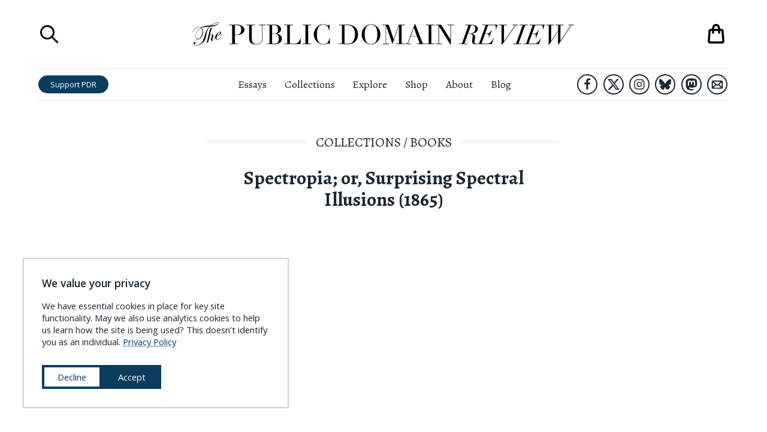

--- FILE ---
content_type: text/html; charset=UTF-8
request_url: https://publicdomainreview.org/collection/spectropia-or-surprising-spectral-illusions-1865?utm_content=buffer0970c&utm_medium=social&utm_source=facebook.com&utm_campaign=buffer&fbclid=IwAR2r6pWdU62bZuJUQnrXl045MDh8E-w8s7AG6ZATXJl6wTDYc05yYg8cE3A
body_size: 57051
content:
<!DOCTYPE html><html lang="en" prefix="og: http://ogp.me/ns#"><head><meta charSet="utf-8"/><meta http-equiv="x-ua-compatible" content="ie=edge"/><meta name="viewport" content="width=device-width, initial-scale=1, shrink-to-fit=no"/><meta name="generator" content="Gatsby 5.14.3"/><meta charSet="UTF-8" data-gatsby-head="true"/><meta name="viewport" content="width=device-width, initial-scale=1.0" data-gatsby-head="true"/><meta http-equiv="X-UA-Compatible" content="ie=edge" data-gatsby-head="true"/><meta name="msapplication-TileColor" content="#ffffff" data-gatsby-head="true"/><meta name="msapplication-TileImage" content="/ms-icon-144x144.png" data-gatsby-head="true"/><meta name="theme-color" content="#ffffff" data-gatsby-head="true"/><meta id="metaTitle" name="title" content="Spectropia; or, Surprising Spectral Illusions (1865)" data-gatsby-head="true"/><meta id="metaDescription" name="description" content="A book of Victorian hi-tech ghost conjuring which allows the reader to summon, as the sub-title proclaims, ghosts everywhere and of any colour." data-gatsby-head="true"/><meta id="ogTitle" property="og:title" content="Spectropia; or, Surprising Spectral Illusions (1865)" data-gatsby-head="true"/><meta id="ogImage" property="og:image" content="https://pdr-assets.b-cdn.net/collections/spectropia-or-surprising-spectral-illusions-1865/spectropia-thumb.jpg" data-gatsby-head="true"/><meta id="ogDescription" property="og:description" content="A book of Victorian hi-tech ghost conjuring which allows the reader to summon, as the sub-title proclaims, ghosts everywhere and of any colour." data-gatsby-head="true"/><meta id="ogType" property="og:type" content="website" data-gatsby-head="true"/><meta id="ogUrl" property="og:url" content="https://publicdomainreview.org/collection/spectropia-or-surprising-spectral-illusions-1865/" data-gatsby-head="true"/><meta id="ogSiteName" property="og:site_name" content="The Public Domain Review" data-gatsby-head="true"/><style data-href="/styles.b0ed03619d6617293a04.css" data-identity="gatsby-global-css">@import url(https://cdn.snipcart.com/themes/v3.0.11/default/snipcart.css);.about-submenu__links{font-family:Open Sans,sans-serif;line-height:140%;padding-top:.5rem;text-align:center}.about-submenu__links a{-webkit-text-decoration-skip:ink;color:#1d2731;text-decoration:underline;text-decoration-color:transparent;text-decoration-line:underline;text-decoration-skip-ink:auto;text-decoration-style:solid;text-decoration:none;transition:all .3s ease;white-space:nowrap}.about-submenu__links a.here,.about-submenu__links a:hover{-webkit-text-decoration-skip:ink;text-decoration:underline;text-decoration-color:#328cc1;text-decoration-line:underline;text-decoration-skip-ink:auto;text-decoration-style:solid}.about-submenu__links a.here{font-weight:600}.countdown-calendar{background-color:#1d2731;column-gap:1rem;display:grid;grid-template-columns:1fr 1fr 1fr 1fr 1fr 1fr 1fr 1fr;height:100%;margin:0 auto;padding:1rem;position:relative;row-gap:1rem}.countdown-calendar .countdown-calendar__door{border-width:0;display:block;line-height:100%;padding-bottom:100%;position:relative;width:100%}.countdown-calendar .countdown-calendar__door .door-front{align-items:flex-end;background-color:#1d2731;border:1px solid #1d2731;bottom:0;display:flex;height:100%;justify-content:flex-end;left:0;opacity:.5;position:absolute;right:0;top:0;transform-origin:left;transition:.5s;width:100%;z-index:1}.countdown-calendar .countdown-calendar__door .door-front img{bottom:0;left:0;position:absolute;right:0;top:0;z-index:0}.countdown-calendar .countdown-calendar__door .door-interior{bottom:0;display:none;left:0;position:absolute;right:0;top:0;z-index:0}.countdown-calendar .countdown-calendar__door .door-interior img{bottom:0;display:block;left:0;position:absolute;right:0;top:0;z-index:0}.countdown-calendar .countdown-calendar__door .door-interior span.title{background-color:rgba(0,0,0,.6);bottom:0;color:#fff;display:block;font-family:Open Sans,sans-serif;font-size:.9rem;font-weight:700;left:0;padding:.3333em;position:absolute;right:0}.countdown-calendar .countdown-calendar__door.will-open{cursor:pointer}.countdown-calendar .countdown-calendar__door.will-open .door-front{opacity:1}.countdown-calendar .countdown-calendar__door.will-open:hover .door-front{transform:rotateY(-160deg)}.countdown-calendar .countdown-calendar__door.will-open .door-interior{display:block}.countdown-calendar .countdown-calendar__door .label{background-color:rgba(0,0,0,.6);color:#fff;font-family:Open Sans,sans-serif;font-size:1.5rem;font-weight:700;padding:.5rem;position:relative}.countdown-calendar .calendar-modal-screen{background-color:rgba(0,0,0,.6);bottom:0;left:0;position:absolute;right:0;top:0;z-index:1}.countdown-calendar .calendar-modal-wrapper{align-items:center;background-color:transparent;bottom:0;display:flex;justify-content:center;left:0;position:absolute;right:0;top:0;z-index:2}.countdown-calendar .calendar-modal-wrapper .calendar-modal{background-color:#fff;height:600px;max-height:90%;max-width:90%;position:relative;width:960px}.countdown-calendar .calendar-modal-wrapper .calendar-modal__close-button{background-color:transparent;border-color:transparent;border-width:0;cursor:pointer;display:block;height:44px;position:absolute;right:0;top:0;width:44px;z-index:10}.countdown-calendar .calendar-modal-wrapper .calendar-modal__contents{column-gap:2rem;display:grid;grid-template-areas:"image text";grid-template-columns:2fr 3fr;max-height:100%;overflow-y:scroll;padding:2rem;row-gap:1rem;width:100%}.countdown-calendar .calendar-modal-wrapper .calendar-modal__contents .calendar-modal__image{grid-area:image}.countdown-calendar .calendar-modal-wrapper .calendar-modal__contents .calendar-modal__text{grid-area:text}.countdown-calendar .calendar-modal-wrapper .calendar-modal__contents img{max-width:100%}.countdown-calendar .calendar-modal-wrapper .calendar-modal__contents .headline{font-size:1.5rem;font-weight:700;margin-top:0}.countdown-calendar .calendar-modal-wrapper .calendar-modal__contents .note{font-size:1.2rem;line-height:145%}.countdown-calendar .calendar-modal-wrapper .calendar-modal__contents .note a{-webkit-text-decoration-skip:ink;color:#1d2731;font-weight:500;text-decoration:underline;text-decoration-color:#328cc1;text-decoration-line:underline;text-decoration-skip-ink:auto;text-decoration-style:solid;transition:all .3s ease}.countdown-calendar .calendar-modal-wrapper .calendar-modal__contents .note a:hover{color:#328cc1}.countdown-calendar .calendar-modal-wrapper .calendar-modal__contents .outbound-links{display:flex;flex-wrap:wrap;margin-top:2rem}.countdown-calendar .calendar-modal-wrapper .calendar-modal__contents .outbound-links>div{margin-right:1rem}.countdown-calendar .calendar-modal-wrapper .calendar-modal__contents .outbound-links>div:last-of-type{margin-right:0}.countdown-calendar .calendar-modal-wrapper .calendar-modal__contents .outbound-links>div a{background-color:#0b3c5d;border-radius:1em;color:#fff;display:inline-block;font-family:Open Sans,sans-serif;padding:.5rem 1rem;text-decoration:none;transition:all .3s ease;white-space:nowrap}.countdown-calendar .calendar-modal-wrapper .calendar-modal__contents .outbound-links>div a:hover{background-color:#328cc1}.countdown-calendar .calendar-modal-wrapper .calendar-modal__contents .calendar-modal__footer{border:solid #e0e5e5;border-width:1px 0 0;display:block;font-family:Open Sans,sans-serif;margin-top:2rem;padding-left:1rem}.countdown-calendar .calendar-modal-wrapper .calendar-modal__contents .calendar-modal__footer li{font-size:.85rem;line-height:140%;margin-bottom:0;margin-top:.75rem}.countdown-calendar .calendar-modal-wrapper .calendar-modal__contents .calendar-modal__footer li a{-webkit-text-decoration-skip:ink;color:#1d2731;font-weight:700;text-decoration:underline;text-decoration-color:#328cc1;text-decoration-line:underline;text-decoration-skip-ink:auto;text-decoration-style:solid;transition:all .3s ease}.countdown-calendar .calendar-modal-wrapper .calendar-modal__contents .calendar-modal__footer li a:hover{color:#328cc1}@media (max-width:1340px){.countdown-calendar{grid-template-columns:1fr 1fr 1fr 1fr 1fr 1fr 1fr}}@media (max-width:1160px){.countdown-calendar{grid-template-columns:1fr 1fr 1fr 1fr 1fr 1fr}}@media (max-width:1000px){.countdown-calendar{grid-template-columns:1fr 1fr 1fr 1fr 1fr}}@media (max-width:760px){.countdown-calendar{grid-template-columns:1fr 1fr 1fr 1fr}}@media (max-width:560px){.countdown-calendar{grid-template-columns:1fr 1fr 1fr}}@media (max-width:400px){.countdown-calendar{grid-template-columns:1fr 1fr}}@media (max-width:640px){.countdown-calendar .calendar-modal-wrapper{background-color:rgba(0,0,0,.7);bottom:0;left:0;position:fixed;right:0;top:0;z-index:101}.countdown-calendar .calendar-modal-wrapper .calendar-modal{height:90%}.countdown-calendar .calendar-modal-wrapper .calendar-modal__contents{grid-template-areas:"image" "text";grid-template-columns:100%}}.aggregators-grid{column-gap:2rem;display:grid;grid-template-columns:1fr 1fr 1fr 1fr;margin:6rem auto;max-width:1080px;row-gap:2rem;width:80%}.aggregators-grid .aggregators-grid-cell{border:1px solid #e0e5e5;column-gap:1rem;display:grid;grid-template-areas:"logo text";grid-template-columns:60px auto;padding:1rem;row-gap:1rem}.aggregators-grid .aggregators-grid-cell .logo-block{display:flex;flex-direction:column;grid-area:logo;justify-content:center}.aggregators-grid .aggregators-grid-cell .logo-block a{display:block;width:100%}.aggregators-grid .aggregators-grid-cell .logo-block a img{width:100%}.aggregators-grid .aggregators-grid-cell .text-block{display:flex;flex-direction:column;font-family:Open Sans,sans-serif;grid-area:text;justify-content:center}.aggregators-grid .aggregators-grid-cell .text-block .title{display:block;font-size:.85rem;font-weight:600;margin-bottom:.4rem}.aggregators-grid .aggregators-grid-cell .text-block .title a{color:#1d2731;text-decoration:none}.aggregators-grid .aggregators-grid-cell .text-block .title a .collection-count{display:block;font-size:.8em;font-weight:400}.aggregators-grid .aggregators-grid-cell .text-block .links{display:block;font-size:.7em;line-height:125%}.aggregators-grid .aggregators-grid-cell .text-block .links a{-webkit-text-decoration-skip:ink;color:#0b3c5d;display:block;text-decoration:underline;text-decoration-color:#328cc1;text-decoration-line:underline;text-decoration-skip-ink:auto;text-decoration-style:solid;transition:all .3s ease;white-space:nowrap}.aggregators-grid .aggregators-grid-cell .text-block .links a:hover{color:#328cc1}@media (max-width:1200px){.aggregators-grid{grid-template-columns:1fr 1fr 1fr}}@media (max-width:840px){.aggregators-grid{width:100%}}@media (max-width:740px){.aggregators-grid{grid-template-columns:1fr 1fr}}@media (max-width:480px){.aggregators-grid{grid-template-columns:100%}}ul.social-icons{display:flex;justify-content:center;list-style-type:none;margin:0;padding:0}ul.social-icons li{display:flex;flex-direction:column;height:48px;justify-content:space-around;width:48px}ul.social-icons li+li{margin-left:1rem}ul.social-icons li a{border:3px solid #1d2731;border-radius:42px;display:flex;flex-direction:column;height:42px;justify-content:space-around;margin:0 auto;transition:all .3s ease;width:42px}ul.social-icons li a svg{margin:0 auto;max-height:66.667%;max-width:66.667%}ul.social-icons li a svg path{fill:#1d2731}ul.social-icons li a.envelope svg{max-height:75%;max-width:75%}ul.social-icons li a:hover{background-color:#1d2731}ul.social-icons li a:hover svg path{fill:#fff}.site-header.scrolled ul.social-icons li.hide-in-sticky-header{display:none}.exit-modal__shade{background-color:rgba(0,0,0,.8);bottom:0;display:none;left:0;position:fixed;right:0;top:0;z-index:10000}.exit-modal__shade.expanded{align-items:center;display:flex;flex-direction:column;justify-content:center}.exit-modal__shade .search-close-button{background-color:transparent;border-width:0;cursor:pointer;display:block;height:32px;position:absolute;right:1rem;top:1rem;width:32px}.exit-modal__shade .search-close-button:focus{outline-color:#e0e5e5}.exit-modal__shade .search-close-button svg path,.exit-modal__shade .search-close-button:hover svg path{fill:#fff}.exit-modal__modal{background-color:#fff;margin:0 auto;max-width:850px;padding:2rem;width:90%}.exit-modal__grid{column-gap:2rem;display:grid;grid-template-areas:"image form";grid-template-columns:1fr 1fr;row-gap:2rem}.exit-modal__grid .exit-modal__image{grid-area:image}.exit-modal__grid .exit-modal__form{grid-area:form}.exit-modal__grid .exit-modal__form .header{font-size:2rem;font-variant:small-caps;font-weight:500;margin-bottom:.5em}.exit-modal__grid .exit-modal__form .subhead{font-size:1.3rem;line-height:140%;margin-bottom:1em}.exit-modal__grid .exit-modal__form .unsubscribe{font-family:Open Sans,sans-serif;font-size:.9rem;margin:.5em 0 1em}.exit-modal__grid .exit-modal__form .links{font-family:Open Sans,sans-serif;font-size:.9rem;margin:1em 0 .5em}.exit-modal__grid .exit-modal__form .links a{-webkit-text-decoration-skip:ink;color:#0b3c5d;text-decoration:underline;text-decoration-color:#328cc1;text-decoration-line:underline;text-decoration-skip-ink:auto;text-decoration-style:solid;transition:all .3s ease}.exit-modal__grid .exit-modal__form .links a:hover{color:#328cc1}.exit-modal__grid .exit-modal__form input[type=email],.exit-modal__grid .exit-modal__form input[type=text]{border:1px solid #e0e5e5;display:block;font-family:Open Sans,sans-serif;margin-bottom:1rem;padding:.5em;width:100%}.exit-modal__grid .exit-modal__form input[type=email].error,.exit-modal__grid .exit-modal__form input[type=text].error{border-color:red}.exit-modal__grid .exit-modal__form .captcha-block{margin-bottom:1rem}.exit-modal__grid .exit-modal__form input[type=submit]{background-color:#d94e10;border:1px solid #d94e10;border-radius:1em;color:#fff;display:block;font-family:Open Sans,sans-serif;padding:.5em;text-align:center;text-transform:uppercase;transition:all .3s ease;width:100%}.exit-modal__grid .exit-modal__form input[type=submit]:hover{background-color:#f25812}.exit-modal__grid .exit-modal__form ul.social-icons{justify-content:flex-start}@media (max-width:960px){.exit-modal__shade,.exit-modal__shade.expanded{display:none}}.navigation-overlay{background-color:hsla(0,0%,100%,.95);bottom:0;display:none;font-family:Open Sans,sans-serif;left:0;position:fixed;right:0;top:0;z-index:900}.navigation-overlay.expanded{display:block}.navigation-overlay .search-close-button{background-color:transparent;border-width:0;cursor:pointer;display:block;height:32px;padding:0;position:absolute;right:1rem;top:1rem;width:32px}.navigation-overlay .search-close-button svg path,.navigation-overlay .search-close-button:hover svg path{fill:#1d2731}.navigation-overlay .search-close-button:focus{outline-color:#e0e5e5}.navigation-overlay .navigation-panel{margin:44px auto 0;width:90%}.navigation-overlay .navigation-panel ul{list-style-type:none;margin:0;padding:0}.navigation-overlay .navigation-panel li{border:solid #e0e5e5;border-width:0 0 1px;margin:0;padding:0}.navigation-overlay .navigation-panel li a{color:#1d2731;display:block;font-family:Open Sans,sans-serif;font-size:1.84rem;padding:.25em .5em;text-decoration:none}.navigation-overlay .navigation-panel li a:hover{background-color:#f2f5f5}.navigation-overlay .navigation-panel li:last-of-type{border-width:0}.navigation-overlay .navigation-panel .search-launcher{align-items:center;background-color:transparent;border-width:0;cursor:pointer;display:flex;font-size:1.84rem;justify-content:flex-start;margin-top:2rem;padding:.5em}.navigation-overlay .navigation-panel .search-launcher svg{display:block;height:2.76rem;margin-right:.92rem;width:2.76rem}.navigation-overlay .navigation-panel .search-launcher span.label{-webkit-text-decoration-skip:ink;color:#1d2731;display:block;text-decoration:underline;text-decoration-color:transparent;text-decoration-line:underline;text-decoration-skip-ink:auto;text-decoration-style:solid;transition:all .3s ease}.navigation-overlay .navigation-panel .search-launcher:hover span.label{-webkit-text-decoration-skip:ink;text-decoration:underline;text-decoration-color:#1d2731;text-decoration-line:underline;text-decoration-skip-ink:auto;text-decoration-style:solid}.navigation-overlay .navigation-panel .search-launcher:focus{outline-color:#e0e5e5}.search-overlay{background-color:hsla(0,0%,100%,.95);bottom:0;display:none;flex-direction:column;justify-content:space-around;left:0;position:fixed;right:0;top:0;z-index:1000}.search-overlay.expanded{display:flex}.search-overlay .search-close-button{background-color:transparent;border-width:0;cursor:pointer;display:block;height:32px;padding:0;position:absolute;right:1rem;top:1rem;width:32px}.search-overlay .search-close-button:focus{outline-color:#e0e5e5}.search-overlay .search-close-button svg path,.search-overlay .search-close-button:hover svg path{fill:#1d2731}.search-overlay .search-panel{height:75%;margin:0 auto;max-height:75%;position:relative;width:75%}.search-overlay .search-bar{display:flex;flex-direction:column;font-family:Open Sans,sans-serif;justify-content:space-between;max-height:100%;width:100%}.search-overlay .search-bar .label{font-size:1rem;font-weight:700;margin-top:0}.search-overlay .search-bar form{align-items:center;display:flex;width:100%}.search-overlay .search-bar input[type=text]{background-color:transparent;background-image:url([data-uri]);background-position:.5rem;background-repeat:no-repeat;border:solid #1d2731;border-width:0 0 1px;flex-grow:1;font-size:1.5rem;margin-right:1em;padding:.5rem .5rem .5rem 2.5rem;width:100%}.search-overlay .search-bar input[type=submit]{background-color:#0b3c5d;border-radius:2em;border-width:0;color:#fff;font-size:.9rem;height:2.3333em;padding:.6667em 1.5em;transition:all .3s ease}.search-overlay .search-bar input[type=submit]:hover{background-color:#328cc1}.search-overlay .search-results{flex-shrink:20;margin:0;overflow-x:hidden;overflow-y:scroll}.search-overlay .search-results ul{list-style-type:none;margin:0;padding:0}.search-overlay .search-results ul li{background-color:#fff;border:solid #e0e5e5;border-width:0 0 1px;font-family:Alegreya,serif}.search-overlay .search-results ul li .contents{background-color:#fff;padding:1rem 1rem 2rem;position:relative;transition:all .3s ease;z-index:1}.search-overlay .search-results ul li p.title{-webkit-text-decoration-skip:ink;font-size:1.2rem;font-weight:700;margin-top:0;text-decoration:underline;text-decoration-color:#328cc1;text-decoration-line:underline;text-decoration-skip-ink:auto;text-decoration-style:solid;transition:all .3s ease}.search-overlay .search-results ul li p.description{line-height:150%;margin-bottom:0;max-width:640px}.search-overlay .search-results ul li a{background-color:transparent;color:#1d2731;display:block;position:relative;text-decoration:none;transition:all .3s ease}.search-overlay .search-results ul li a:hover .contents{background-color:transparent}.search-overlay .search-results ul li a:hover p.title{color:#328cc1}.search-overlay .search-results ul li a:hover{background-color:#f2f5f5}.search-overlay .search-results-screen{background-image:linear-gradient(hsla(0,0%,100%,0),#fff);bottom:0;height:36px;left:0;position:absolute;right:0}@media (max-width:640px){.search-overlay .search-bar form{flex-direction:column;padding-bottom:1rem}.search-overlay .search-bar form input[type=text]{margin-bottom:.5em;margin-right:0}.search-overlay .search-bar form input[type=submit]{width:100%}}.shopping-bag button{-webkit-appearance:none;-moz-appearance:none;background-color:transparent;border-width:0;cursor:pointer;display:block;padding:0;position:relative}.shopping-bag button,.shopping-bag button svg{height:42px;width:42px}.shopping-bag .contents-count{color:#d94e10;font-family:Open Sans,sans-serif;font-size:.5rem;left:0;position:absolute;right:0;text-align:center;top:50%}@media (max-width:960px){.shopping-bag a,.shopping-bag a svg{height:36px;width:36px}}.print-headline{display:none}.site-header{background-color:#fff;left:0;position:absolute;right:0;top:0;z-index:100}.site-header h1{margin-bottom:0;margin-top:0}.site-header.scrolled{box-shadow:0 1px 2px rgba(0,0,0,.2);position:fixed}.site-header.scrolled .top-row{height:0;padding:0}.site-header.scrolled .bottom-row{border-width:0}.site-header.scrolled .bottom-row .left-block .home-link,.site-header.scrolled .bottom-row .left-block .search-launcher,.site-header.scrolled .bottom-row .right-block .shopping-bag-launcher{display:flex}.site-header .top-row{display:grid;grid-template-columns:60px 1fr 60px;height:calc(54px + 4rem);margin:0 auto;overflow:hidden;padding:2rem 0}.site-header .top-row .title{display:flex;flex-direction:column;justify-content:space-around;text-align:center}.site-header .top-row .title a{display:block;margin:0 auto;max-width:640px}.site-header .top-row .title .masthead{display:block}.site-header .top-row .shopping-bag-launcher{display:flex;flex-direction:column;justify-content:space-around;position:relative}.site-header .top-row .shopping-bag-launcher .shopping-bag{position:absolute;right:0}.site-header .top-row .menu-launcher{cursor:pointer;display:none}.site-header .top-row .search-launcher{display:flex;flex-direction:column;justify-content:space-around}.site-header .top-row .search-launcher button{background-color:transparent;border-width:0;cursor:pointer;display:block;height:36px;padding:0;width:36px}.site-header .top-row .search-launcher button:focus{outline-color:#e0e5e5}.site-header .top-row .search-launcher svg{height:36px;width:36px}.site-header .bottom-row{border-color:#e0e5e5;border-style:solid;border-width:1px 0;display:grid;grid-template-columns:1fr 3fr 1fr;padding:.5rem 0}.site-header .bottom-row>nav{display:flex;flex-direction:column;justify-content:space-around}.site-header .bottom-row .left-block{align-items:center;display:flex;justify-content:flex-start}.site-header .bottom-row .left-block .home-link{display:none;flex-direction:column;justify-content:space-around;margin-right:1rem;width:3.5rem}.site-header .bottom-row .left-block .home-link img{display:block}.site-header .bottom-row .left-block .search-launcher{display:none;flex-direction:column;justify-content:space-around;margin-right:1rem}.site-header .bottom-row .left-block .search-launcher button{background-color:transparent;border-width:0;cursor:pointer;display:block;height:36px;padding:0;width:36px}.site-header .bottom-row .left-block .search-launcher button:focus{outline-color:#e0e5e5}.site-header .bottom-row .left-block .search-launcher svg{height:36px;width:36px}.site-header .bottom-row .left-block .support-button{background-color:#0b3c5d;border-radius:1.5em;color:#fff;display:inline-block;font-family:Open Sans,sans-serif;font-size:.9rem;line-height:100%;padding:.6667em 1.5em;text-decoration:none;transition:all .3s ease;white-space:nowrap}.site-header .bottom-row .left-block .support-button:hover{background-color:#328cc1}.site-header .bottom-row .right-block{align-items:center;display:flex;justify-content:flex-end}.site-header .bottom-row .right-block ul.social-icons{justify-content:flex-end}.site-header .bottom-row .right-block ul.social-icons li{height:38px;width:38px}.site-header .bottom-row .right-block ul.social-icons li+li{margin-left:.3333em}.site-header .bottom-row .right-block ul.social-icons li a{border-radius:34px;border-width:2px;height:34px;width:34px}.site-header .bottom-row .right-block .shopping-bag-launcher{display:none;flex-direction:column;justify-content:space-around;margin-left:1rem;position:relative}.site-header .bottom-row nav ul{display:flex;flex-direction:row;justify-content:center;list-style-type:none;margin:0;padding:0}.site-header .bottom-row nav ul li{font-size:1.2rem;font-weight:400;margin:0;padding:0}.site-header .bottom-row nav ul li+li{margin-left:2rem}.site-header .bottom-row nav ul li a{color:#1d2731;text-decoration-color:transparent;text-decoration-line:underline;transition:all .3s ease}.site-header .bottom-row nav ul li a:hover{text-decoration-color:#1d2731}@media (max-width:1080px){.site-header .bottom-row nav ul li+li{margin-left:1rem}}@media (max-width:960px){.site-header{position:fixed}.site-header .top-row,.site-header.scrolled .top-row{display:grid;height:auto;margin:0 auto;padding:1rem 0}.site-header .top-row{grid-template-columns:1fr 3fr 1fr}.site-header .top-row .search-launcher{display:none}.site-header .top-row .menu-launcher{display:flex;flex-direction:column;justify-content:space-around}.site-header .top-row .menu-launcher button{background-color:transparent;border-width:0;cursor:pointer;display:block;height:28px;padding:0;width:28px}.site-header .top-row .menu-launcher button:focus{outline-color:#e0e5e5}.site-header .top-row .menu-launcher svg{height:28px;width:28px}.site-header .bottom-row{display:none}}.site-footer{border:solid #0b3c5d;border-width:0 0 12px;margin-top:5rem;padding-bottom:3rem;padding-top:3rem;position:relative}.site-footer-contents{column-gap:4rem;display:grid;grid-template-areas:"details about-links explore-links pd-links" "details content-links shop-links follow-links" "buddies buddies buddies buddies";grid-template-columns:2fr 1fr 1fr 1fr;margin-left:auto;margin-right:auto;max-width:1440px;row-gap:2rem;width:calc(100vw - 140px)}.site-footer-contents .site-footer__details{grid-area:details}.site-footer-contents .site-footer__details img.banner{width:440px}.site-footer-contents .site-footer__details p{font-size:1.25rem;line-height:165%}.site-footer-contents .site-footer__details p a{-webkit-text-decoration-skip:ink;color:#0b3c5d;text-decoration:underline;text-decoration-color:#328cc1;text-decoration-line:underline;text-decoration-skip-ink:auto;text-decoration-style:solid;transition:all .3s ease}.site-footer-contents .site-footer__details p a:hover{color:#328cc1}.site-footer-contents .site-footer__about-links{grid-area:about-links}.site-footer-contents .site-footer__explore-links{grid-area:explore-links}.site-footer-contents .site-footer__pd-links{grid-area:pd-links}.site-footer-contents .site-footer__content-links{grid-area:content-links}.site-footer-contents .site-footer__shop-links{grid-area:shop-links}.site-footer-contents .site-footer__follow-links{grid-area:follow-links}.site-footer-contents .site-footer__buddies{column-gap:0;display:grid;grid-area:buddies;grid-template-columns:1fr 1fr;padding-top:2rem}.site-footer-contents .site-footer__buddies img{display:block}.site-footer-contents .footer-links{font-family:Open Sans,sans-serif;font-size:1.25rem;list-style-type:none;margin:0;padding:0}.site-footer-contents .footer-links.padded{padding:0 .8em}.site-footer-contents .footer-links li+li{margin-top:.25em}.site-footer-contents .footer-links a{-webkit-text-decoration-skip:ink;color:#1d2731;text-decoration:underline;text-decoration-color:transparent;text-decoration-line:underline;text-decoration-skip-ink:auto;text-decoration-style:dotted;transition:all .3s ease}.site-footer-contents .footer-links a:hover{-webkit-text-decoration-skip:ink;text-decoration:underline;text-decoration-color:#1d2731;text-decoration-line:underline;text-decoration-skip-ink:auto;text-decoration-style:dotted}.site-footer-contents a.newsletter-button{background-color:#c3460e;border-radius:1em;color:#fff;display:block;font-family:Open Sans,sans-serif;font-size:1.1rem;padding:.5em 2em;text-align:center;text-decoration:none;transition:all .3s ease;white-space:nowrap}.site-footer-contents a.newsletter-button:hover{background-color:#f25812}.site-footer-contents .newsletter-block{margin-bottom:1rem;margin-top:2rem}@media (max-width:1120px){.site-footer-contents{grid-template-areas:"details about-links explore-links" "details pd-links content-links" "follow-links shop-links ." "buddies buddies buddies";grid-template-columns:3fr 1fr 1fr}.site-footer-contents .footer-links.padded{padding:0}}@media (max-width:880px){.site-footer-contents{grid-template-areas:"details about-links" "details explore-links" "details pd-links" "follow-links content-links" ". shop-links" "buddies buddies";grid-template-columns:3fr 2fr}.site-footer-contents .site-footer__buddies{grid-template-columns:100%}}@media (max-width:640px){.site-footer-contents{grid-template-areas:"details details" "about-links explore-links" "pd-links content-links" "shop-links ." "follow-links follow-links" "buddies buddies";grid-template-columns:1fr 1fr;width:94%}}.cookie-modal{align-items:center;background-color:#fff;bottom:40px;box-shadow:0 0 2px 2px rgba(0,0,0,.2);display:block;font-family:Open Sans,sans-serif;justify-content:center;left:40px;max-width:440px;position:fixed;text-align:left;z-index:100}.cookie-modal .cookie-modal__contents{background-color:#fff;display:block;margin:0 auto;padding:2rem}.cookie-modal .cookie-modal__contents h3{margin-top:0}.cookie-modal .cookie-modal__contents div.message{font-size:1rem;line-height:140%}.cookie-modal .cookie-modal__contents div.message a{-webkit-text-decoration-skip:ink;color:#0b3c5d;font-weight:500;text-decoration:underline;text-decoration-color:#328cc1;text-decoration-line:underline;text-decoration-skip-ink:auto;text-decoration-style:solid;transition:all .3s ease}.cookie-modal .cookie-modal__contents div.message a:hover{color:#328cc1}.cookie-modal .cookie-modal__contents div.message a.privacy-link{white-space:nowrap}.cookie-modal .cookie-modal__contents div.actions{align-items:center;column-gap:1rem;display:flex;flex-direction:row;margin-top:2rem}.cookie-modal .cookie-modal__contents button{background-color:#0b3c5d;border:4px solid #0b3c5d;color:#fff;cursor:pointer;font-size:1rem;padding:.5em 1.5em;transition:all .3s ease;white-space:nowrap;width:100%}.cookie-modal .cookie-modal__contents button.decline{background-color:#fff;color:#0b3c5d}.cookie-modal .cookie-modal__contents button.decline:hover{background-color:#0b3c5d;color:#fff}.cookie-modal .cookie-modal__contents button.accept:hover{background-color:#328cc1;border-color:#328cc1}.cookie-modal .cookie-modal__contents button:last-of-type{margin-bottom:0}@media (max-width:940px){.cookie-modal{bottom:20px;left:20px}}@media (max-width:560px){.cookie-modal{bottom:0;left:0;max-width:none;right:0;width:100%}}.sitewide-banner.affinities-banner{background-color:#973b4a;border-color:#82323f;padding:20px 0}.sitewide-banner.affinities-banner .contents.page-width{max-width:calc(1440px + 12rem);padding:0;width:96%}.sitewide-banner.affinities-banner a{background-color:#973b4a;color:#f9d9a6}.sitewide-banner.affinities-banner a span.announcing{font-size:1rem;margin-bottom:0}.sitewide-banner.affinities-banner a span.headline{font-size:3rem;font-style:italic;font-weight:400;letter-spacing:.2em;margin-bottom:.5rem}.sitewide-banner.affinities-banner a span.subhead{font-size:1.3rem;font-variant:normal;font-weight:400;margin-top:0}.sitewide-banner.affinities-banner a span.subhead .title{display:inline;font-style:italic;white-space:nowrap}.sitewide-banner.affinities-banner a span.cta-button{border-color:#ffef30;color:#ffef30;margin:1.2rem auto}.sitewide-banner.affinities-banner a span.footer{font-size:1.1rem}.sitewide-banner.affinities-banner a .contents{grid-template-columns:8fr 9fr 8fr}.sitewide-banner.affinities-banner a:hover{background-color:#973b4a}.sitewide-banner.affinities-banner a:hover span.cta-button{background-color:#6e2a35;color:#ffef30}.sitewide-banner.affinities-banner .left-side .images,.sitewide-banner.affinities-banner .right-side .images{align-items:center;display:flex;flex-direction:row;max-width:100%;width:100%}.sitewide-banner.affinities-banner .left-side .images div.spread,.sitewide-banner.affinities-banner .right-side .images div.spread{width:49%}.sitewide-banner.affinities-banner .left-side .images div.cover,.sitewide-banner.affinities-banner .right-side .images div.cover{width:51%}.sitewide-banner.affinities-banner .left-side img,.sitewide-banner.affinities-banner .right-side img{display:block;max-width:100%}@media (max-width:1240px){.sitewide-banner.affinities-banner .left-side .images,.sitewide-banner.affinities-banner .right-side .images{display:flex;flex-direction:row;max-width:100%;width:100%}.sitewide-banner.affinities-banner .left-side .images div.spread,.sitewide-banner.affinities-banner .right-side .images div.spread{display:none}.sitewide-banner.affinities-banner .left-side .images div.cover,.sitewide-banner.affinities-banner .right-side .images div.cover{width:100%}}@media (max-width:960px){.sitewide-banner.affinities-banner .contents.page-width{padding-bottom:1rem;padding-top:1rem}.sitewide-banner.affinities-banner a .contents{grid-template-columns:100%}.sitewide-banner.affinities-banner .left-side,.sitewide-banner.affinities-banner .right-side{display:none}}.sitewide-banner.book-launch-banner,.sitewide-banner.book-launch-banner a{background-color:#adadad}.sitewide-banner.book-launch-banner a span.headline{font-size:1.65rem;margin-bottom:.4em}.sitewide-banner.book-launch-banner a span.subhead{font-size:1.3rem;font-style:italic;font-variant:normal}.sitewide-banner.book-launch-banner a span.cta-button{border-color:#ffef30;color:#ffef30;margin:1.2rem auto}.sitewide-banner.book-launch-banner a span.footer{font-size:1.3rem;font-variant:small-caps;text-decoration:underline}.sitewide-banner.book-launch-banner a .contents{grid-template-columns:3fr 4fr 3fr}.sitewide-banner.book-launch-banner a:hover{background-color:#adadad}.sitewide-banner.book-launch-banner .left-side .images,.sitewide-banner.book-launch-banner .right-side .images{display:flex;flex-direction:row;max-width:100%;width:100%}.sitewide-banner.book-launch-banner .left-side img,.sitewide-banner.book-launch-banner .right-side img{display:block;max-width:100%}@media (max-width:960px){.sitewide-banner.book-launch-banner a .contents{grid-template-columns:100%}.sitewide-banner.book-launch-banner .left-side,.sitewide-banner.book-launch-banner .right-side{display:none}}.sitewide-banner.christmas-banner a .contents{grid-template-columns:3fr 5fr 3fr}.sitewide-banner.christmas-banner a span.headline{font-size:1.8rem;font-weight:600;letter-spacing:.03rem;margin-bottom:.25em;text-transform:none}.sitewide-banner.christmas-banner a span.cta-button{background-color:#e0e5e5;border-color:#d9b310}.sitewide-banner.christmas-banner a span.footer{font-size:1.2rem;font-weight:600;letter-spacing:.05rem;margin-top:.25em}.sitewide-banner.christmas-banner .left-side .images,.sitewide-banner.christmas-banner .right-side .images{align-items:center;column-gap:.5em;display:flex;flex-direction:row;justify-content:stretch;max-width:100%;width:100%}.sitewide-banner.christmas-banner .left-side .images div,.sitewide-banner.christmas-banner .right-side .images div{width:50%}.sitewide-banner.christmas-banner .left-side img,.sitewide-banner.christmas-banner .right-side img{display:block;margin:0 auto;max-height:200px;max-width:100%}@media (max-width:960px){.sitewide-banner.christmas-banner a .contents{grid-template-columns:100%}.sitewide-banner.christmas-banner a .left-side,.sitewide-banner.christmas-banner a .right-side{display:none}}.sitewide-banner.new-prints-banner a .contents{grid-template-columns:3fr 5fr 3fr;padding-left:0;padding-right:0}.sitewide-banner.new-prints-banner a span.headline{font-size:2rem;font-weight:600;letter-spacing:.05rem;margin-bottom:.25em;text-transform:none}.sitewide-banner.new-prints-banner a span.cta-button{background-color:#e0e5e5;border-color:#d9b310}.sitewide-banner.new-prints-banner a span.footer{font-size:1.5rem;font-weight:600;letter-spacing:.05rem;margin-top:.25em}.sitewide-banner.new-prints-banner .left-side .images,.sitewide-banner.new-prints-banner .right-side .images{display:flex;flex-direction:row;justify-content:stretch;max-width:100%;width:100%}.sitewide-banner.new-prints-banner .left-side img,.sitewide-banner.new-prints-banner .right-side img{display:block;margin:0 auto;max-height:200px;max-width:100%}.sitewide-banner.new-prints-banner .right-side .images{justify-content:flex-end}@media (max-width:960px){.sitewide-banner.new-prints-banner a .contents{grid-template-columns:100%}.sitewide-banner.new-prints-banner a .left-side,.sitewide-banner.new-prints-banner a .right-side{display:none}}.sitewide-banner.prints-shop-sitewide-banner{border-width:0}.sitewide-banner.prints-shop-sitewide-banner a{background-color:#f7f5f4;color:#4a5259;padding:1rem 0 1.5rem;width:100%}.sitewide-banner.prints-shop-sitewide-banner a .contents{grid-template-columns:4fr 5fr 4fr}.sitewide-banner.prints-shop-sitewide-banner a .hide-mobile-contents,.sitewide-banner.prints-shop-sitewide-banner a .mobile-contents{display:none}.sitewide-banner.prints-shop-sitewide-banner a span.headline{font-size:1.8rem;font-weight:300;letter-spacing:.025em;margin-bottom:0;margin-top:.25em;text-transform:uppercase}.sitewide-banner.prints-shop-sitewide-banner a span.print-details{font-size:1.1rem;font-weight:300;letter-spacing:.025em;line-height:115%;margin:1.15rem auto;text-align:center}.sitewide-banner.prints-shop-sitewide-banner a span.shop-cta{border:1px solid #1d2731;display:inline-block;font-size:1.3rem;font-weight:300;letter-spacing:.025em;margin:0 auto 1.15rem;padding:.333em 1em;text-align:center;text-transform:uppercase;transition:all .1s ease}.sitewide-banner.prints-shop-sitewide-banner a span.shipping{font-weight:300;letter-spacing:.025em;line-height:100%;margin-bottom:0}.sitewide-banner.prints-shop-sitewide-banner a span.shipping span{display:block}.sitewide-banner.prints-shop-sitewide-banner a span.shipping span.shipping-headline{font-size:1.2rem;letter-spacing:.025em;margin-bottom:.25em;text-transform:uppercase}.sitewide-banner.prints-shop-sitewide-banner a span.shipping span.shipping-baseline{font-size:.9rem;text-transform:none}.sitewide-banner.prints-shop-sitewide-banner a:hover{background-color:#f7f5f4}.sitewide-banner.prints-shop-sitewide-banner a:hover span.shop-cta{background-color:#dedcdb}.sitewide-banner.prints-shop-sitewide-banner .left-side .images,.sitewide-banner.prints-shop-sitewide-banner .right-side .images{align-items:center;column-gap:3rem;display:flex;flex-direction:row;justify-content:stretch;max-width:100%;width:100%}.sitewide-banner.prints-shop-sitewide-banner .left-side img,.sitewide-banner.prints-shop-sitewide-banner .right-side img{box-shadow:8px 4px 8px -4px rgba(0,0,0,.4);display:block;margin:0 auto}.sitewide-banner.prints-shop-sitewide-banner .left-side img.print-1,.sitewide-banner.prints-shop-sitewide-banner .right-side img.print-1{aspect-ratio:.7406896552}.sitewide-banner.prints-shop-sitewide-banner .left-side img.print-2,.sitewide-banner.prints-shop-sitewide-banner .right-side img.print-2{aspect-ratio:.7534246575}.sitewide-banner.prints-shop-sitewide-banner .left-side img.print-3,.sitewide-banner.prints-shop-sitewide-banner .right-side img.print-3{aspect-ratio:.8730569948}.sitewide-banner.prints-shop-sitewide-banner .left-side img.print-4,.sitewide-banner.prints-shop-sitewide-banner .right-side img.print-4{aspect-ratio:.7865168539}@media (max-width:1180px){.sitewide-banner.prints-shop-sitewide-banner .full-size-only{display:none}.sitewide-banner.prints-shop-sitewide-banner a .contents{grid-template-columns:1fr 3fr 1fr}}@media (max-width:960px){.sitewide-banner.prints-shop-sitewide-banner a .contents{grid-template-columns:1fr 3fr 1fr}.sitewide-banner.prints-shop-sitewide-banner .left-side,.sitewide-banner.prints-shop-sitewide-banner .right-side{display:block}}@media (max-width:860px){.sitewide-banner.prints-shop-sitewide-banner a .contents{grid-template-columns:1fr 2fr 1fr}}@media (max-width:640px){.sitewide-banner.prints-shop-sitewide-banner a{padding:0}.sitewide-banner.prints-shop-sitewide-banner a .contents{display:none}.sitewide-banner.prints-shop-sitewide-banner a .mobile-contents{column-gap:1.5rem;display:grid;grid-template-columns:3fr 2fr;overflow:hidden;padding:2rem}.sitewide-banner.prints-shop-sitewide-banner a .mobile-contents .text-side .headline{font-size:2.6rem;line-height:100%;margin-top:0}.sitewide-banner.prints-shop-sitewide-banner a .mobile-contents .text-side .message{font-size:2rem;letter-spacing:.025em;line-height:115%;margin-top:1em}.sitewide-banner.prints-shop-sitewide-banner a .mobile-contents .image-side img{box-shadow:8px 4px 8px -4px rgba(0,0,0,.4);margin-top:-30%}}@media (max-width:540px){.sitewide-banner.prints-shop-sitewide-banner a .mobile-contents .text-side .headline{font-size:2.2rem}.sitewide-banner.prints-shop-sitewide-banner a .mobile-contents .text-side .message{font-size:1.8rem}}@media (max-width:480px){.sitewide-banner.prints-shop-sitewide-banner a .mobile-contents{padding:1rem 2rem}.sitewide-banner.prints-shop-sitewide-banner a .mobile-contents .text-side .headline{font-size:1.8rem}.sitewide-banner.prints-shop-sitewide-banner a .mobile-contents .text-side .message{font-size:1.4rem}}@media (max-width:400px){.sitewide-banner.prints-shop-sitewide-banner a .mobile-contents{padding:1rem}.sitewide-banner.prints-shop-sitewide-banner a .mobile-contents .text-side .headline{font-size:1.5rem}.sitewide-banner.prints-shop-sitewide-banner a .mobile-contents .text-side .message{font-size:1.2rem}}.sitewide-banner.pdia-banner{background-color:#fff;background-image:url(/images/pattern-randomized.svg);background-repeat:repeat;background-size:1200px auto;border-width:0}.sitewide-banner.pdia-banner a{cursor:pointer;display:block;overflow:hidden;position:relative;text-align:center}.sitewide-banner.pdia-banner a,.sitewide-banner.pdia-banner a:hover{background-color:hsla(26,27%,68%,.6)}.sitewide-banner.pdia-banner a .label{background-color:hsla(0,0%,100%,.9);display:inline-block;margin:5rem auto;padding:2rem 4rem;position:relative;z-index:1}.sitewide-banner.pdia-banner a .label .headline{display:block;font-family:Alegreya,serif;font-size:1.5rem;font-weight:600;letter-spacing:.12em;text-align:center;text-transform:uppercase}.sitewide-banner.pdia-banner a .label .tagline{display:block;font-size:1rem;letter-spacing:.1em;margin-top:.75rem;text-align:center;text-transform:uppercase}.sitewide-banner.pdia-banner a .image-underlay{box-shadow:0 0 8px #c3aa97;height:auto;left:50%;position:absolute;top:50%;transform:translate(-50%,-50%);width:1440px}.sitewide-banner.pdia-banner a .image-underlay img{display:block}.sitewide-banner.new-merch-banner a .contents{grid-template-columns:3fr 5fr 3fr}.sitewide-banner.new-merch-banner a span.headline{font-size:1.8rem;font-weight:300;letter-spacing:.03rem;margin-bottom:.25em;text-transform:none}.sitewide-banner.new-merch-banner a span.cta-button{background-color:#e0e5e5;border-color:#d9b310}.sitewide-banner.new-merch-banner a span.footer{font-size:1.2rem;letter-spacing:.05rem;margin-top:.25em}.sitewide-banner.new-merch-banner .left-side .images,.sitewide-banner.new-merch-banner .right-side .images{align-items:center;column-gap:.5em;display:flex;flex-direction:row;justify-content:stretch;max-width:100%;width:100%}.sitewide-banner.new-merch-banner .left-side .images div,.sitewide-banner.new-merch-banner .right-side .images div{width:50%}.sitewide-banner.new-merch-banner .left-side img,.sitewide-banner.new-merch-banner .right-side img{display:block;margin:0 auto;max-height:200px;max-width:100%}@media (max-width:960px){.sitewide-banner.new-merch-banner a .contents{grid-template-columns:100%}.sitewide-banner.new-merch-banner a .left-side,.sitewide-banner.new-merch-banner a .right-side{display:none}}.sitewide-banner.flash-message-banner .flash-message-contents{margin:0 auto;max-width:680px;position:relative;width:90%}.sitewide-banner.flash-message-banner .flash-message-contents p{font-size:1.4rem;line-height:140%;text-align:center}.sitewide-banner.flash-message-banner .flash-message-contents p a{-webkit-text-decoration-skip:ink;color:#1d2731;display:inline;text-decoration:underline;text-decoration-color:#328cc1;text-decoration-line:underline;text-decoration-skip-ink:auto;text-decoration-style:solid;transition:all .3s ease}.sitewide-banner.flash-message-banner .flash-message-contents p a:hover{background-color:transparent;color:#328cc1}.sitewide-banner.flash-message-banner .flash-message-contents button.dismiss{align-items:center;background-color:transparent;border:1px solid #1d2731;border-radius:1rem;cursor:pointer;display:flex;height:1.8rem;justify-content:center;left:calc(100% + 1rem);line-height:100%;padding:.4rem;position:absolute;top:50%;transform:translateY(-50%);transition:all .1s ease;width:1.8rem}.sitewide-banner.flash-message-banner .flash-message-contents button.dismiss:hover{background-color:#e0e5e5}@media (max-width:640px){.sitewide-banner.flash-message-banner .flash-message-contents p{margin-bottom:.75rem}.sitewide-banner.flash-message-banner .flash-message-contents button.dismiss{left:auto;margin:.75rem auto 1rem;position:relative;top:0;transform:none}}.sitewide-banner{background-color:#f2f5f5;border-bottom:2px solid #d9b310;border-top:2px solid #d9b310;margin:2rem 0 4rem}.sitewide-banner a{background-color:#f2f5f5;color:#1d2731;display:block;text-decoration:none;transition:all .3s ease}.sitewide-banner a .contents{align-items:center;column-gap:2rem;display:grid;grid-template-columns:1fr 4fr 1fr;padding:1rem;text-align:center}.sitewide-banner a span{display:block}.sitewide-banner a span.headline{font-size:1.6rem;font-weight:700;margin-bottom:.25em;text-transform:uppercase}.sitewide-banner a span.subhead{font-size:1.2rem;font-variant:small-caps;font-weight:500}.sitewide-banner a span.cta-button{border:2px solid #1d2731;color:#1d2731;display:inline-block;font-family:Open Sans,sans-serif;font-size:.9rem;margin:1rem auto;padding:.5em 1.5em;text-transform:uppercase;transition:all .3s ease}.sitewide-banner a span.footer{line-height:140%}.sitewide-banner a span span.highlight{-webkit-text-decoration-skip:ink;display:inline;font-weight:500;text-decoration:underline;text-decoration-color:#328cc1;text-decoration-line:underline;text-decoration-skip-ink:auto;text-decoration-style:solid}.sitewide-banner a:hover{background-color:#e0e5e5}.sitewide-banner a:hover span.cta-button{background-color:#1d2731;color:#e0e5e5}@media (max-width:960px){.sitewide-banner a .contents{grid-template-columns:100%}.sitewide-banner .left-side,.sitewide-banner .right-side{display:none}}@media (max-width:640px){.sitewide-banner.hide-on-mobile{display:none}}
/*! normalize.css v8.0.1 | MIT License | github.com/necolas/normalize.css */html{-webkit-text-size-adjust:100%;line-height:1.15}body{margin:0}main{display:block}h1{font-size:2em;margin:.67em 0}hr{box-sizing:content-box;height:0;overflow:visible}pre{font-family:monospace,monospace;font-size:1em}a{background-color:transparent}abbr[title]{border-bottom:none;text-decoration:underline;-webkit-text-decoration:underline dotted;text-decoration:underline dotted}b,strong{font-weight:bolder}code,kbd,samp{font-family:monospace,monospace;font-size:1em}small{font-size:80%}sub,sup{font-size:75%;line-height:0;position:relative;vertical-align:baseline}sub{bottom:-.25em}sup{top:-.5em}img{border-style:none}button,input,optgroup,select,textarea{font-family:inherit;font-size:100%;line-height:1.15;margin:0}button,input{overflow:visible}button,select{text-transform:none}[type=button],[type=reset],[type=submit],button{-webkit-appearance:button}[type=button]::-moz-focus-inner,[type=reset]::-moz-focus-inner,[type=submit]::-moz-focus-inner,button::-moz-focus-inner{border-style:none;padding:0}[type=button]:-moz-focusring,[type=reset]:-moz-focusring,[type=submit]:-moz-focusring,button:-moz-focusring{outline:1px dotted ButtonText}fieldset{padding:.35em .75em .625em}legend{box-sizing:border-box;color:inherit;display:table;max-width:100%;padding:0;white-space:normal}progress{vertical-align:baseline}textarea{overflow:auto}[type=checkbox],[type=radio]{box-sizing:border-box;padding:0}[type=number]::-webkit-inner-spin-button,[type=number]::-webkit-outer-spin-button{height:auto}[type=search]{-webkit-appearance:textfield;outline-offset:-2px}[type=search]::-webkit-search-decoration{-webkit-appearance:none}::-webkit-file-upload-button{-webkit-appearance:button;font:inherit}details{display:block}summary{display:list-item}[hidden],template{display:none}html{box-sizing:border-box}*,:after,:before{box-sizing:inherit}body{color:#1d2731;display:flex;flex-direction:column;font-family:Alegreya,serif;font-size:16px;justify-content:stretch;min-height:100vh}#___gatsby,#gatsby-focus-wrapper{display:flex;flex-direction:column;flex-grow:1;height:100%}.main-page-wrapper{flex:1 0 auto}.paper-wrapper{background-color:#fff;padding-top:180px}.paper-wrapper.scrolled{padding-top:50px}img{max-width:100%}.page-width{margin:0 auto;max-width:1440px;width:90%}.narrow-page-width{margin:0 auto;max-width:978px;width:66.667%}.section-spaced-row{margin-bottom:4rem;margin-top:4rem}.section-spaced-top{margin-top:4rem}.section-spaced-bottom{margin-bottom:4rem}.standard-spaced-row{margin-bottom:2rem;margin-top:2rem}.standard-spaced-top{margin-top:2rem}.standard-spaced-bottom{margin-bottom:2rem}.sans-serif{font-family:Open Sans,sans-serif}.outline-box{border:1px solid #e0e5e5;padding:1rem}.sticky-share-landmark{bottom:0;left:0;position:fixed;z-index:0}.icon-link svg{height:1em}.icon-link svg path{fill:#0b3c5d;transition:all .3s ease}.icon-link:hover svg path{fill:#328cc1}img.centered-symbol{display:block;margin:0 auto;max-width:280px}.plain-page__header{text-align:center}.plain-page__header h1{font-size:2.5rem;margin:0}.plain-page__header h1 span.title{display:block}.plain-page__header h1 span.subtitle{display:block;font-size:.75em;font-weight:500}@media (max-width:960px){.paper-wrapper{padding-top:60px}}@media (max-width:840px){body.has-share-buttons .st-sticky-share-buttons{display:none!important}}@media (max-width:640px){.narrow-page-width,.page-width{width:94%}.section-spaced-row{margin:3rem auto}}@media print{.paper-wrapper{padding-top:0}}html{font-size:15.5px}@media (max-width:1539px){html{font-size:15.3px}}@media (max-width:1449px){html{font-size:15.1px}}@media (max-width:1359px){html{font-size:14.9px}}@media (max-width:1269px){html{font-size:14.7px}}@media (max-width:1179px){html{font-size:14.5px}}@media (max-width:960px){html{font-size:14.3px}}@media (max-width:859px){html{font-size:14.1px}}@media (max-width:749px){html{font-size:14px}}@media (max-width:640px){html{font-size:15.4px}}@media (max-width:539px){html{font-size:15.2px}}@media (max-width:439px){html{font-size:14.8px}}@media (max-width:374px){html{font-size:14px}}.addendum-header{background-color:#fff;border:solid #f2f5f5;border-width:0 0 1px;padding:1rem 0}.addendum-header .title{margin:0 auto;max-width:640px;width:75%}.addendum-wrapper{background-color:#fff;border-color:#fff;border-style:solid;border-width:1px 0;padding-top:3rem}.addendum-footer{background-color:#f2f5f5;padding:2rem 0}.addendum-footer .footer-contents{margin:0 auto;max-width:800px;width:94%}.addendum-footer .footer-contents p{font-size:1.1rem;line-height:165%}.addendum-footer .footer-contents p a{-webkit-text-decoration-skip:ink;color:#1d2731;font-weight:700;text-decoration:underline;text-decoration-color:#328cc1;text-decoration-line:underline;text-decoration-skip-ink:auto;text-decoration-style:solid;transition:all .3s ease}.addendum-footer .footer-contents p a:hover{color:#328cc1}.addendum-footer .logo-link{display:block;margin:4rem auto 1rem;width:96px}.addendum-footer img{display:block;margin:0}.addendum-footer .bottom-message{font-family:Open Sans,sans-serif;font-size:.8rem;margin:1rem 0 0;text-align:center}.addendum-footer .bottom-message a{color:#1d2731;font-weight:700;text-decoration:none}.food-pasts-food-futures{margin:0 auto;max-width:800px;width:94%}.food-pasts-food-futures h2{font-size:2.4rem;margin:0 0 5rem;text-align:center}.food-pasts-food-futures .abstract-block{margin:3rem 0}.food-pasts-food-futures hr{border:dotted #a0a0a0;border-width:2px 0 0;margin:3rem auto 4.5rem;width:16.667%}.food-pasts-food-futures .citation{font-size:1.5rem;font-weight:700;line-height:125%}.food-pasts-food-futures .abstract{font-size:1.3rem;line-height:165%}.food-pasts-food-futures a{-webkit-text-decoration-skip:ink;color:#1d2731;font-weight:700;text-decoration:underline;text-decoration-color:#328cc1;text-decoration-line:underline;text-decoration-skip-ink:auto;text-decoration-style:solid;transition:all .3s ease}.food-pasts-food-futures a:hover{color:#328cc1}.snipcart-modal__container{z-index:94999!important}.categories-bar{background-color:#f2f5f5;margin:4rem 0;padding:1rem 1rem 2rem}.categories-bar p.header{font-family:Open Sans,sans-serif;font-size:1rem;font-weight:300;text-align:center;text-transform:uppercase}.categories-bar .links{display:flex;flex-wrap:wrap;justify-content:center}.categories-bar a{-webkit-text-decoration-skip:ink;font-family:Open Sans,sans-serif;font-size:1.1rem;font-weight:600;line-height:160%;padding-left:1em;padding-right:1em;text-decoration:underline;text-decoration-color:transparent;text-decoration-line:underline;text-decoration-skip-ink:auto;text-decoration-style:dotted;text-decoration:none;transition:all .3s ease;white-space:nowrap}.categories-bar a:hover{-webkit-text-decoration-skip:ink;text-decoration:underline;text-decoration-color:#1d2731;text-decoration-line:underline;text-decoration-skip-ink:auto;text-decoration-style:dotted}.categories-bar a:nth-of-type(4n){color:#0b3c5d}.categories-bar a:nth-of-type(4n):hover{text-decoration-color:#0b3c5d}.categories-bar a:nth-of-type(4n+1){color:#550b5d}.categories-bar a:nth-of-type(4n+1):hover{text-decoration-color:#550b5d}.categories-bar a:nth-of-type(4n+2){color:#5d2c0b}.categories-bar a:nth-of-type(4n+2):hover{text-decoration-color:#5d2c0b}.categories-bar a:nth-of-type(4n+3){color:#135d0b}.categories-bar a:nth-of-type(4n+3):hover{text-decoration-color:#135d0b}.big-link{font-size:1.8rem;font-weight:400;margin:2rem 0;text-align:center}.big-link a{-webkit-text-decoration-skip:ink;color:#1d2731;font-family:Alegreya,serif;text-decoration:underline;text-decoration-color:#328cc1;text-decoration-line:underline;text-decoration-skip-ink:auto;text-decoration-style:solid;transition:all .3s ease}.big-link a:hover{color:#328cc1}.friends__subscription-options{display:flex;font-family:Open Sans,sans-serif;justify-content:center}.friends__subscription-options .friends__subscription-option{background-color:#fff;border:2px solid #e0e5e5;border-radius:4em;color:#1d2731;cursor:pointer;display:flex;flex-direction:column;height:4rem;justify-content:space-around;margin:2rem 0;transition:all .3s ease;width:4rem}.friends__subscription-options .friends__subscription-option+.friends__subscription-option{margin-left:1rem}.friends__subscription-options .friends__subscription-option .label{text-align:center;width:100%}.friends__subscription-options .friends__subscription-option:hover{background-color:#e0e5e5;border-color:#328cc1;color:#328cc1}.friends__subscription-options .friends__subscription-option.selected{background-color:#f2f5f5;border-color:#328cc1;color:#328cc1}.friends__subscription-options .friends__subscription-option.selected:focus{outline:0}.friends__subscription-options .friends__subscription-option:focus{outline-color:#e0e5e5}.friends__currency-options{display:flex;font-family:Open Sans,sans-serif;justify-content:center;padding-bottom:2rem}.friends__currency-options button{-webkit-text-decoration-skip:ink;background-color:transparent;border-width:0;color:#0b3c5d;cursor:pointer;display:block;font-size:.9rem;font-weight:300;text-decoration:underline;text-decoration-color:transparent;text-decoration-line:underline;text-decoration-skip-ink:auto;text-decoration-style:dotted;transition:all .3s ease}.friends__currency-options button+a{margin-left:1em}.friends__currency-options button:hover{-webkit-text-decoration-skip:ink;color:#328cc1;text-decoration:underline;text-decoration-color:#328cc1;text-decoration-line:underline;text-decoration-skip-ink:auto;text-decoration-style:dotted}.friends__currency-options button.selected{font-weight:600}.friends__currency-options button.selected:focus{outline:0}.friends__currency-options button:focus{outline-color:#e0e5e5}@media (max-width:480px){.friends__subscription-options .friends__subscription-option{font-size:.9rem;height:3.5rem;width:3.5rem}.friends__subscription-options .friends__subscription-option+.friends__subscription-option{margin-left:.75rem}}@media (max-width:380px){.friends__subscription-options .friends__subscription-option{font-size:.85rem;height:3.25rem;width:3.25rem}}.friends-drive-progress .friends-drive-progress__bar{border:1px solid #e0e5e5;position:relative}.friends-drive-progress .friends-drive-progress__bar .friends-drive-progress__indicator{background-color:#90ee90;bottom:0;left:0;position:absolute;top:0;z-index:0}.friends-drive-progress .friends-drive-progress__bar .friends-drive-progress__label{font-size:1.2rem;font-weight:500;padding:.5em;position:relative;z-index:1}.friends-drive-progress .friends-drive-progress__legend{font-size:1.2rem;padding:.5em;text-align:right}.store-breadcrumbs{font-family:Open Sans,sans-serif;font-size:.9rem;line-height:140%;margin:0 0 1rem}.store-breadcrumbs .store-breadcrumbs__row{align-items:center;display:flex}.store-breadcrumbs .store-breadcrumbs__row div+div{border:solid #e0e5e5;border-width:0 0 0 1px;margin-left:.5em;padding-left:.5em}.store-breadcrumbs .about-launcher{-webkit-text-decoration-skip:ink;color:#0b3c5d;cursor:pointer;font-weight:600;text-decoration:underline;text-decoration-color:#328cc1;text-decoration-line:underline;text-decoration-skip-ink:auto;text-decoration-style:solid;transition:all .3s ease;white-space:nowrap}.store-breadcrumbs .about-launcher:hover{color:#328cc1}.store-breadcrumbs .about-launcher:hover svg path{fill:#328cc1}.store-breadcrumbs .search-launcher{-webkit-text-decoration-skip:ink;background-color:transparent;border-width:0;color:#0b3c5d;cursor:pointer;font-weight:600;text-decoration:underline;text-decoration-color:#328cc1;text-decoration-line:underline;text-decoration-skip-ink:auto;text-decoration-style:solid;transition:all .3s ease;white-space:nowrap}.store-breadcrumbs .search-launcher:focus{outline-color:#e0e5e5}.store-breadcrumbs .search-launcher svg{display:inline-block;height:1rem;margin-right:.25em;transition:all .3s ease;vertical-align:bottom;width:1rem}.store-breadcrumbs .search-launcher svg path{fill:#0b3c5d}.store-breadcrumbs .search-launcher:hover{color:#328cc1}.store-breadcrumbs .search-launcher:hover svg path{fill:#328cc1}.store-breadcrumbs a{-webkit-text-decoration-skip:ink;color:#0b3c5d;font-weight:600;text-decoration:underline;text-decoration-color:#328cc1;text-decoration-line:underline;text-decoration-skip-ink:auto;text-decoration-style:solid;transition:all .3s ease}.store-breadcrumbs a:hover{color:#328cc1}.shop-listing-about-prints-drawer{height:0;overflow:hidden;position:relative;transition:all .3s ease}.shop-listing-about-prints-drawer.expanded{height:auto;padding:2rem 0}.stripe-panel .pay-button{background-color:#0b3c5d;border-radius:1em;border-width:0;color:#fff;display:block;font-family:Open Sans,sans-serif;line-height:100%;margin:0 auto;padding:.5em 2.5em;transition:all .3s ease}.stripe-panel .pay-button:hover{background-color:#328cc1}.stripe-panel .StripeElement{border:1px solid #e0e5e5;padding:.5em 1em}.category-filter-list{font-family:Open Sans,sans-serif;margin-bottom:2rem}.category-filter-list h4{font-size:1.1rem;font-weight:600;margin-top:0}.category-filter-list .list-container{max-height:13rem;overflow:hidden;position:relative}.category-filter-list .list-container ul{font-size:1rem;list-style-type:none;margin:0;padding:0;z-index:0}.category-filter-list .list-container ul li a{border-bottom:1px solid #e0e5e5;border-left:2px solid transparent;color:#0b3c5d;display:block;padding:.75em;text-decoration:none;transition:all .3s ease}.category-filter-list .list-container ul li a:hover{border-left-color:#328cc1;color:#328cc1}.category-filter-list .list-container ul li .count{font-size:.8em}.category-filter-list .list-container .toggle-link{bottom:0;cursor:pointer;left:0;position:absolute;right:0;text-align:center;z-index:1}.category-filter-list .list-container .toggle-link svg path{fill:#0b3c5d}.category-filter-list .list-container .toggle-link .fuzzy-edge{background-image:linear-gradient(0deg,#fff,transparent);height:.5rem}.category-filter-list .list-container .toggle-link .contents{background-color:#fff}.category-filter-list .list-container .toggle-link:hover svg path{fill:#328cc1}.category-filter-list .list-container.expanded{max-height:none}.category-filter-list .list-container.expanded .toggle-link{position:relative}.friends-promo{height:100%}.friends-promo a{background-color:#f2f5f5;color:#1d2731;display:flex;flex-direction:column;height:100%;justify-content:center;padding:2rem 1.2rem;text-decoration:none;transition:all .3s ease}.friends-promo a .headline{display:block;font-size:1.8rem;font-variant:small-caps;font-weight:500;line-height:140%;text-align:center}.friends-promo a .message{display:block;font-size:1.3rem;line-height:140%;margin:1rem 0;text-align:center}.friends-promo a .action{-webkit-text-decoration-skip:ink;display:block;font-size:1.3rem;font-variant:small-caps;font-weight:500;margin-top:2rem;text-align:center;text-decoration:underline;text-decoration-color:#d94e10;text-decoration-line:underline;text-decoration-skip-ink:auto;text-decoration-style:solid;transition:all .3s ease}.friends-promo a img{display:block;margin:1rem auto;max-width:280px;width:85%}.friends-promo a:hover{background-color:#e0e5e5}.friends-promo a:hover .action{color:#d94e10}@keyframes closeWindow{0%{opacity:1}to{opacity:0}}.ril__outer{-ms-content-zooming:none;-ms-touch-select:none;background-color:rgba(0,0,0,.85);bottom:0;height:100%;left:0;outline:none;right:0;top:0;touch-action:none;-ms-user-select:none;width:100%;z-index:1000}.ril__outerClosing{opacity:0}.ril__image,.ril__imageNext,.ril__imagePrev,.ril__inner{bottom:0;left:0;position:absolute;right:0;top:0}.ril__image,.ril__imageNext,.ril__imagePrev{-ms-content-zooming:none;-ms-touch-select:none;margin:auto;max-width:none;touch-action:none;-ms-user-select:none}.ril__imageDiscourager{background-position:50%;background-repeat:no-repeat;background-size:contain}.ril__navButtons{border:none;bottom:0;cursor:pointer;height:34px;margin:auto;opacity:.7;padding:40px 30px;position:absolute;top:0;width:20px}.ril__navButtons:hover{opacity:1}.ril__navButtons:active{opacity:.7}.ril__navButtonPrev{background:rgba(0,0,0,.2) url("[data-uri]") no-repeat 50%;left:0}.ril__navButtonNext{background:rgba(0,0,0,.2) url("[data-uri]") no-repeat 50%;right:0}.ril__downloadBlocker{background-image:url("[data-uri]");background-size:cover;bottom:0;left:0;position:absolute;right:0;top:0}.ril__caption,.ril__toolbar{background-color:rgba(0,0,0,.5);display:flex;justify-content:space-between;left:0;position:absolute;right:0}.ril__caption{bottom:0;max-height:150px;overflow:auto}.ril__captionContent{color:#fff;padding:10px 20px}.ril__toolbar{height:50px;top:0}.ril__toolbarSide{height:50px;margin:0}.ril__toolbarLeftSide{flex:0 1 auto;overflow:hidden;padding-left:20px;padding-right:0;text-overflow:ellipsis}.ril__toolbarRightSide{flex:0 0 auto;padding-left:0;padding-right:20px}.ril__toolbarItem{color:#fff;display:inline-block;font-size:120%;line-height:50px;max-width:100%;overflow:hidden;padding:0;text-overflow:ellipsis;white-space:nowrap}.ril__toolbarItemChild{vertical-align:middle}.ril__builtinButton{border:none;cursor:pointer;height:35px;opacity:.7;width:40px}.ril__builtinButton:hover{opacity:1}.ril__builtinButton:active{outline:none}.ril__builtinButtonDisabled{cursor:default;opacity:.5}.ril__builtinButtonDisabled:hover{opacity:.5}.ril__closeButton{background:url("[data-uri]") no-repeat 50%}.ril__zoomInButton{background:url("[data-uri]") no-repeat 50%}.ril__zoomOutButton{background:url("[data-uri]") no-repeat 50%}.ril__outerAnimating{animation-name:closeWindow}@keyframes pointFade{0%,19.999%,to{opacity:0}20%{opacity:1}}.ril__loadingCircle{height:60px;position:relative;width:60px}.ril__loadingCirclePoint{height:100%;left:0;position:absolute;top:0;width:100%}.ril__loadingCirclePoint:before{animation:pointFade .8s ease-in-out infinite both;background-color:#fff;border-radius:30%;content:"";display:block;height:30%;margin:0 auto;width:11%}.ril__loadingCirclePoint:first-of-type{transform:rotate(0deg)}.ril__loadingCirclePoint:first-of-type:before,.ril__loadingCirclePoint:nth-of-type(7):before{animation-delay:-.8s}.ril__loadingCirclePoint:nth-of-type(2){transform:rotate(30deg)}.ril__loadingCirclePoint:nth-of-type(8){transform:rotate(210deg)}.ril__loadingCirclePoint:nth-of-type(2):before,.ril__loadingCirclePoint:nth-of-type(8):before{animation-delay:-666ms}.ril__loadingCirclePoint:nth-of-type(3){transform:rotate(60deg)}.ril__loadingCirclePoint:nth-of-type(9){transform:rotate(240deg)}.ril__loadingCirclePoint:nth-of-type(3):before,.ril__loadingCirclePoint:nth-of-type(9):before{animation-delay:-533ms}.ril__loadingCirclePoint:nth-of-type(4){transform:rotate(90deg)}.ril__loadingCirclePoint:nth-of-type(10){transform:rotate(270deg)}.ril__loadingCirclePoint:nth-of-type(10):before,.ril__loadingCirclePoint:nth-of-type(4):before{animation-delay:-.4s}.ril__loadingCirclePoint:nth-of-type(5){transform:rotate(120deg)}.ril__loadingCirclePoint:nth-of-type(11){transform:rotate(300deg)}.ril__loadingCirclePoint:nth-of-type(11):before,.ril__loadingCirclePoint:nth-of-type(5):before{animation-delay:-266ms}.ril__loadingCirclePoint:nth-of-type(6){transform:rotate(150deg)}.ril__loadingCirclePoint:nth-of-type(12){transform:rotate(330deg)}.ril__loadingCirclePoint:nth-of-type(12):before,.ril__loadingCirclePoint:nth-of-type(6):before{animation-delay:-133ms}.ril__loadingCirclePoint:nth-of-type(7){transform:rotate(180deg)}.ril__loadingCirclePoint:nth-of-type(13){transform:rotate(1turn)}.ril__loadingCirclePoint:nth-of-type(13):before,.ril__loadingCirclePoint:nth-of-type(7):before{animation-delay:0ms}.ril__loadingContainer{bottom:0;left:0;position:absolute;right:0;top:0}.ril__imageNext .ril__loadingContainer,.ril__imagePrev .ril__loadingContainer{display:none}.ril__errorContainer{align-items:center;bottom:0;color:#fff;display:flex;justify-content:center;left:0;position:absolute;right:0;top:0}.ril__imageNext .ril__errorContainer,.ril__imagePrev .ril__errorContainer{display:none}.ril__loadingContainer__icon{color:#fff;left:50%;position:absolute;top:50%;transform:translateX(-50%) translateY(-50%)}.modal-wrapper{align-items:center;bottom:0;display:flex;flex-direction:column;justify-content:space-around;left:0;position:fixed;right:0;top:0;z-index:9000}.modal-wrapper .close-button{background-color:transparent;border-width:0;cursor:pointer;position:absolute;right:2rem;top:2rem;z-index:1}.modal-wrapper .close-button svg path{fill:#fff}.modal-wrapper .modal-box{background-color:#fff;font-family:Open Sans,sans-serif;max-height:74vh;max-width:700px;overflow-y:scroll;position:relative;width:50%;z-index:1}.modal-wrapper .modal-box .modal-sizer{position:relative}.modal-wrapper .modal-box .modal-contents{padding:2rem;position:relative}.modal-wrapper .modal-box .modal-contents .header{font-family:Open Sans,sans-serif;font-size:1.4rem;font-weight:600}.modal-wrapper .modal-box .modal-contents .body-text{font-family:Alegreya,serif;font-size:1.2rem;line-height:165%}.modal-wrapper .modal-box .modal-contents .body-text a{-webkit-text-decoration-skip:ink;color:#0b3c5d;text-decoration:underline;text-decoration-color:#328cc1;text-decoration-line:underline;text-decoration-skip-ink:auto;text-decoration-style:solid;transition:all .3s ease}.modal-wrapper .modal-box .modal-contents .body-text a:hover{color:#328cc1}.modal-wrapper .modal-box .modal-contents .side-by-side{align-items:center;column-gap:1rem;display:flex;flex-direction:row;justify-content:space-between;margin:2rem 0 4rem}.modal-wrapper .modal-box .modal-contents .side-by-side div{width:50%}.modal-wrapper .modal-box .modal-contents .side-by-side div.background-color{background-color:#f2f5f5;padding:0 1em}.modal-wrapper .modal-box .modal-contents table th{background-color:#f2f5f5;font-family:Open Sans,sans-serif;font-size:.8rem;font-weight:300;padding:.25em 2em;text-transform:uppercase}.modal-wrapper .modal-box .modal-contents table td{font-size:1rem;padding:.25em .5em;text-align:center}.modal-wrapper .modal-shade{background-color:rgba(0,0,0,.8);bottom:0;cursor:pointer;left:0;position:absolute;right:0;top:0;z-index:0}@media (max-width:960px){.modal-wrapper .modal-box .modal-contents .side-by-side{display:block}.modal-wrapper .modal-box .modal-contents .side-by-side div{width:100%}.modal-wrapper .modal-box .modal-contents .side-by-side div.background-color{padding:1em}}@media (max-width:800px){.modal-wrapper .modal-box{width:67%}}@media (max-width:640px){.modal-wrapper .modal-box{width:84%}}.long-text{margin-left:auto;margin-right:auto;max-width:742px}.long-text .headline,.long-text .subhead,.long-text h3,.long-text h4,.long-text h5{text-align:center}.long-text .headline,.long-text .note-block,.long-text .subhead,.long-text h3,.long-text h4,.long-text h5,.long-text ol,.long-text p,.long-text ul{margin-left:auto;margin-right:auto}.long-text hr{border:solid #e0e5e5;border-width:1px 0 0;margin:2rem auto;max-width:800px}.long-text .headline,.long-text h3{font-size:1.5rem}.long-text .headline,.long-text h3,.long-text h4{font-family:Open Sans,sans-serif;font-weight:600;margin-top:2.5em;max-width:800px}.long-text h4{font-size:1.175rem}.long-text .note-block{background-color:#f2f5f5;margin-bottom:2rem;margin-top:2rem;padding:2rem}.long-text .note-block blockquote,.long-text .note-block p,.long-text .note-block ul{margin:2rem 0}.long-text .note-block blockquote:first-child,.long-text .note-block p:first-child,.long-text .note-block ul:first-child{margin-top:0}.long-text .note-block blockquote:last-child,.long-text .note-block p:last-child,.long-text .note-block ul:last-child{margin-bottom:0}.long-text .note-block blockquote,.long-text .note-block li,.long-text .note-block p{font-size:1.2rem}.long-text .note-block hr{border:solid #e0e5e5;border-width:1px 0 0;margin:2rem}.long-text .subhead,.long-text h5{font-size:1.1rem;margin-top:2.5em}.long-text .small-subhead,.long-text .subhead,.long-text h5{font-family:Open Sans,sans-serif;font-weight:600;max-width:800px}.long-text .small-subhead{font-size:1rem;margin-top:2em}.long-text .note-block,.long-text p{max-width:800px}.long-text p{font-size:1.3rem;line-height:165%}.long-text p:first-child{margin-top:0}.long-text p:last-child{margin-bottom:0}.long-text p.large{font-size:1.5rem}.long-text p a{-webkit-text-decoration-skip:ink;color:#1d2731;font-weight:500;text-decoration:underline;text-decoration-color:#328cc1;text-decoration-line:underline;text-decoration-skip-ink:auto;text-decoration-style:solid;transition:all .3s ease}.long-text p a:hover{color:#328cc1}.long-text ol,.long-text ul{font-size:1.3rem;line-height:165%;max-width:800px}.long-text ol li,.long-text ul li{margin-bottom:.5em}.long-text ol li:last-child,.long-text ul li:last-child{margin-bottom:0}.long-text ol a,.long-text ul a{-webkit-text-decoration-skip:ink;color:#1d2731;font-weight:700;text-decoration:underline;text-decoration-color:#328cc1;text-decoration-line:underline;text-decoration-skip-ink:auto;text-decoration-style:solid;transition:all .3s ease}.long-text ol a:hover,.long-text ul a:hover{color:#328cc1}.print-sorting-options{display:flex;font-family:Open Sans,sans-serif;justify-content:flex-end;margin:0 2rem}.print-sorting-options .print-sorting-options__column{margin-left:2rem}.print-sorting-options .print-sorting-options__column:first-of-type{margin-left:0}.print-sorting-options .print-sorting-options__column .print-sorting-options__header{font-size:.9rem;margin-bottom:.5em}.print-sorting-options .print-sorting-options__column ul{list-style-type:none;margin-top:0;padding:0}.print-sorting-options .print-sorting-options__column ul li{margin-bottom:.5em}.print-sorting-options .print-sorting-options__column ul li:last-of-type{margin-bottom:0}.print-sorting-options .print-sorting-options__column ul li a{-webkit-text-decoration-skip:ink;color:#0b3c5d;font-weight:600;text-decoration:underline;text-decoration-color:#328cc1;text-decoration-line:underline;text-decoration-skip-ink:auto;text-decoration-style:solid;transition:all .3s ease}.print-sorting-options .print-sorting-options__column ul li a:hover{color:#328cc1}@media (max-width:540px){.print-sorting-options{display:block}.print-sorting-options .print-sorting-options__column{margin-left:0}}.shop-search-drawer{height:0;overflow:hidden;position:relative;transition:all .3s ease}.shop-search-drawer.expanded{height:auto;padding:2rem 0}.shop-search-drawer .search-bar{font-family:Open Sans,sans-serif;width:100%}.shop-search-drawer .search-bar .label{font-size:1rem;font-weight:700;margin-top:0}.shop-search-drawer .search-bar form{align-items:stretch;display:flex}.shop-search-drawer .search-bar input[type=text]{background-color:transparent;background-image:url([data-uri]);background-position:.5rem;background-repeat:no-repeat;border:1px solid #e0e5e5;flex-grow:1;font-size:1.5rem;padding:.5rem .5rem .5rem 2.5rem;width:100%}.shop-search-drawer .search-bar input[type=submit]{background-color:#0b3c5d;border-width:0;color:#fff;font-size:.9rem;padding:.6667em 1.5em;transition:all .3s ease}.shop-search-drawer .search-bar input[type=submit]:hover{background-color:#328cc1}.shop-search-drawer .search-results{position:relative;z-index:0}.shop-search-drawer .search-results ul{border:1px solid #e0e5e5;border-top:0 solid #e0e5e5;height:360px;list-style-type:none;margin:0;overflow-y:scroll;padding:0;z-index:0}.shop-search-drawer .search-results ul li{border:solid #e0e5e5;border-width:0 0 1px}.shop-search-drawer .search-results ul li:last-of-type{border-width:0}.shop-search-drawer .search-results ul a{align-items:center;background-color:#fff;display:flex;justify-content:flex-start;text-decoration:none;transition:all .3s ease}.shop-search-drawer .search-results ul a .image{min-height:80px;min-width:80px;padding:1rem}.shop-search-drawer .search-results ul a .image img{display:block}.shop-search-drawer .search-results ul a .contents{color:#1d2731}.shop-search-drawer .search-results ul a .contents .name{-webkit-text-decoration-skip:ink;font-family:Alegreya,serif;font-weight:500;text-decoration:underline;text-decoration-color:#328cc1;text-decoration-line:underline;text-decoration-skip-ink:auto;text-decoration-style:solid;transition:all .3s ease}.shop-search-drawer .search-results ul a .contents .category{font-family:Open Sans,sans-serif;font-size:.7rem;font-weight:300;margin-top:.5em;text-transform:uppercase}.shop-search-drawer .search-results ul a:hover{background-color:#f2f5f5}.shop-search-drawer .search-results ul a:hover .contents .name{color:#328cc1}@media (max-width:640px){.shop-search-drawer .search-bar form{flex-direction:column}}.themed-sets-drawer{font-family:Open Sans,sans-serif;height:280px;position:relative}.themed-sets-drawer .themed-sets-drawer__left-control{background-color:transparent;border:0;cursor:pointer;height:2.5rem;left:-3rem;margin-top:-1.25rem;position:absolute;top:50%;transition:all .3s ease;width:2.5rem;z-index:2}.themed-sets-drawer .themed-sets-drawer__left-control svg{display:block;height:100%;width:100%}.themed-sets-drawer .themed-sets-drawer__left-control svg polygon{fill:#e0e5e5;transition:all .3s ease}.themed-sets-drawer .themed-sets-drawer__left-control:hover svg polygon{fill:#a0a0a0}.themed-sets-drawer .themed-sets-drawer__left-control:focus{outline-color:#e0e5e5}.themed-sets-drawer .themed-sets-drawer__right-control{background-color:transparent;border:0;cursor:pointer;height:2.5rem;margin-top:-1.25rem;position:absolute;right:-3rem;top:50%;transition:all .3s ease;width:2.5rem;z-index:2}.themed-sets-drawer .themed-sets-drawer__right-control svg{display:block;height:100%;width:100%}.themed-sets-drawer .themed-sets-drawer__right-control svg polygon{fill:#e0e5e5;transition:all .3s ease}.themed-sets-drawer .themed-sets-drawer__right-control:hover svg polygon{fill:#a0a0a0}.themed-sets-drawer .themed-sets-drawer__right-control:focus{outline-color:#e0e5e5}.themed-sets-drawer .themed-sets-drawer__left-screen{background-image:linear-gradient(90deg,#fff,hsla(0,0%,100%,0));bottom:0;left:0;position:absolute;top:0;width:1.5rem;z-index:1}.themed-sets-drawer .themed-sets-drawer__right-screen{background-image:linear-gradient(270deg,#fff,hsla(0,0%,100%,0));bottom:0;position:absolute;right:0;top:0;width:1.5rem;z-index:1}.themed-sets-drawer .themed-sets-drawer__frame{bottom:0;left:0;overflow:hidden;position:absolute;right:0;top:0}.themed-sets-drawer .themed-sets-drawer__contents{bottom:0;display:flex;left:0;padding:1rem 0;position:absolute;top:0;transition:all .3s ease;z-index:0}.themed-sets-drawer .themed-sets-drawer__contents .themed-sets-drawer__cell .themed-sets-drawer__cell-frame{padding-right:1rem}.themed-sets-drawer .themed-sets-drawer__contents .themed-sets-drawer__cell:last-of-type .themed-sets-drawer__cell-frame{padding-right:0}.themed-sets-drawer .themed-sets-drawer__contents .themed-sets-drawer__cell a{background-color:#f2f5f5;color:#1d2731;display:block;font-weight:700;text-decoration:none;transition:all .3s ease}.themed-sets-drawer .themed-sets-drawer__contents .themed-sets-drawer__cell a:hover{background-color:#e0e5e5}.themed-sets-drawer .themed-sets-drawer__contents .themed-sets-drawer__cell a .themed-sets-drawer__image-bucket{align-items:space-around;display:flex;flex-direction:column;height:220px;justify-content:space-around;padding:1rem 1rem .5rem;width:220px}.themed-sets-drawer .themed-sets-drawer__contents .themed-sets-drawer__cell a .themed-sets-drawer__image-bucket img{display:block;max-height:100%;max-width:100%;object-fit:contain}.themed-sets-drawer .themed-sets-drawer__contents .themed-sets-drawer__cell a .themed-sets-drawer__title{display:block;font-size:.8rem;padding:0 .5em .5em;text-align:center}@media (max-width:800px){.themed-sets-drawer .themed-sets-drawer__left-control{left:-2.5rem}.themed-sets-drawer .themed-sets-drawer__right-control{right:-2.5rem}}@media (max-width:640px){.themed-sets-drawer .themed-sets-drawer__left-control{background-color:#fff;border:1px solid #f2f5f5;border-radius:2.5rem;left:0;padding:.25rem}.themed-sets-drawer .themed-sets-drawer__left-control svg polygon{fill:#a0a0a0}.themed-sets-drawer .themed-sets-drawer__left-control:hover{background-color:#f2f5f5;border-color:#e0e5e5}.themed-sets-drawer .themed-sets-drawer__right-control{background-color:#fff;border:1px solid #f2f5f5;border-radius:2.5rem;padding:.25rem;right:0}.themed-sets-drawer .themed-sets-drawer__right-control svg polygon{fill:#a0a0a0}.themed-sets-drawer .themed-sets-drawer__right-control:hover{background-color:#f2f5f5;border-color:#e0e5e5}}.category-filter-drawer{display:block}.category-filter-drawer.top-filter{border:solid #e0e5e5;border-width:0 0 1px;margin-bottom:1rem}.category-filter-drawer.bottom-filter{border:solid #e0e5e5;border-width:1px 0 0;margin-top:1rem}.category-filter-drawer.with-top-margin{margin-top:3rem}.category-filter-drawer .product-category__expand-filters{border:solid #e0e5e5;border-width:0 0 1px;display:flex;font-family:Open Sans,sans-serif;justify-content:stretch;width:100%}.category-filter-drawer .product-category__expand-filters .product-category__expand-filters__tab{background-color:transparent;border:solid #e0e5e5;border-width:0 0 1px;cursor:pointer;font-size:1.1rem;font-weight:600;margin-bottom:-1px;margin-right:1em;padding:.5em;position:relative;text-transform:uppercase;transition:all .3s ease}.category-filter-drawer .product-category__expand-filters .product-category__expand-filters__tab:first-of-type{padding-left:0}.category-filter-drawer .product-category__expand-filters .product-category__expand-filters__tab:last-of-type{margin-right:0}.category-filter-drawer .product-category__expand-filters .product-category__expand-filters__tab:focus{outline-color:#e0e5e5}.category-filter-drawer .product-category__expand-filters .product-category__expand-filters__tab.expanded{background-color:#f2f5f5}.category-filter-drawer .product-category__expand-filters .product-category__expand-filters__tab.expanded:focus{outline:0}.category-filter-drawer .product-category__expand-filters .product-category__expand-filters__tab .highlight{-webkit-text-decoration-skip:ink;color:#0b3c5d;text-decoration:underline;text-decoration-color:#328cc1;text-decoration-line:underline;text-decoration-skip-ink:auto;text-decoration-style:solid;transition:all .3s ease}.category-filter-drawer .product-category__expand-filters .product-category__expand-filters__tab .light{color:#e0e5e5;font-weight:400;transition:all .3s ease}.category-filter-drawer .product-category__expand-filters .product-category__expand-filters__tab svg{height:1.2rem;vertical-align:bottom}.category-filter-drawer .product-category__expand-filters .product-category__expand-filters__tab svg path{transition:all .3s ease}.category-filter-drawer .product-category__expand-filters .product-category__expand-filters__tab:hover{border-color:#328cc1;color:#328cc1}.category-filter-drawer .product-category__expand-filters .product-category__expand-filters__tab:hover .highlight,.category-filter-drawer .product-category__expand-filters .product-category__expand-filters__tab:hover .light{color:#328cc1}.category-filter-drawer .product-category__expand-filters .product-category__expand-filters__tab:hover svg path{fill:#328cc1}.category-filter-drawer .product-category__expand-filters .product-category__expand-filters__tab.product-category__expand-filters__empty-tab{cursor:auto;flex-grow:1}.category-filter-drawer .product-category__expand-filters .product-category__expand-filters__tab.product-category__expand-filters__empty-tab:hover{border-color:#e0e5e5}.category-filter-drawer .product-category__filter-groups{column-gap:2rem;display:grid;grid-template-columns:1fr 1fr 1fr 1fr;margin-bottom:2rem;margin-top:2rem;row-gap:2rem}.category-filter-drawer .product-category__filter-groups .list-container{border:1px solid #e0e5e5;overflow-y:scroll}.category-filter-drawer .product-category__filter-groups .toggle-link{display:none}@media (max-width:1160px){.category-filter-drawer .product-category__expand-filters .product-category__expand-filters__tab .hide-on-small-viewports{display:none}}@media (max-width:688px){.category-filter-drawer .product-category__expand-filters .product-category__expand-filters__tab{margin-right:0}.category-filter-drawer .product-category__expand-filters .hide-on-mobile{display:none}}@media (max-width:640px){.category-filter-drawer .product-category__filter-groups{grid-template-columns:1fr 1fr}}@media (max-width:440px){.category-filter-drawer .product-category__filter-groups{grid-template-columns:1fr}}@media (max-width:400px){.category-filter-drawer .product-category__expand-filters .view-all-tab{display:none}}.toggle-set{display:flex;flex-direction:flex-start;flex-wrap:wrap}.toggle-set .toggle-item{background-color:#fff;border:1px solid #e0e5e5;border-radius:1em;cursor:pointer;font-size:1.1rem;font-weight:600;margin-bottom:.5em;padding:.25em .75em;transition:all .3s ease}.toggle-set .toggle-item+.toggle-item{margin-left:.5em}.toggle-set .toggle-item span.icon{display:none;height:1rem;margin-right:.25em;width:1rem}.toggle-set .toggle-item.selected{background-color:#f2f5f5;border-color:#328cc1;color:#328cc1}.toggle-set .toggle-item.selected span.icon{display:inline-block}.toggle-set .toggle-item.selected span.icon:before{content:"✓"}.toggle-set .toggle-item.selected:focus{outline:0}.toggle-set .toggle-item:focus{outline-color:#e0e5e5}.toggle-set .toggle-item:hover{background-color:#e0e5e5;border-color:#328cc1;color:#328cc1}.friends__payment-method-options{border:dotted #d9b310;border-width:1px 0 0;font-family:Open Sans,sans-serif;margin:2rem 0;padding-top:2rem;text-align:center}.friends__payment-method-options p.headline{font-size:1.1rem;font-weight:600}.friends__payment-method-options .toggle-set{justify-content:center}.friends__signup-form{margin:0 auto;max-width:480px}.friends__signup-form p.headline{font-family:Open Sans,sans-serif;font-size:1.4rem;font-weight:600;text-align:center}.friends__signup-form .social-buttons{margin-top:2rem;text-align:center}.friends__signup-form .form-row{margin-bottom:2rem}.friends__signup-form .form-row .error-message{border:1px solid red;font-family:Open Sans,sans-serif;line-height:145%;margin:2rem 0;padding:1rem;text-align:center}.friends__signup-form .form-row .error-message a{-webkit-text-decoration-skip:ink;color:#1d2731;text-decoration:underline;text-decoration-color:#328cc1;text-decoration-line:underline;text-decoration-skip-ink:auto;text-decoration-style:solid}.friends__signup-form .form-row .error-message a:hover{color:#0b3c5d}.friends__signup-form .form-row .loader{text-align:center}.friends__options{border:dotted #d9b310;border-width:1px 0 0;font-family:Open Sans,sans-serif;padding:2rem}.friends__options .friends__options__set{margin-bottom:4rem;margin-top:4rem}.friends__options .friends__options__option{margin-bottom:2rem}.friends__options .friends__options__option:last-of-type{margin-bottom:0}.friends__options .friends__options__option.friends__options__option__side-by-side{column-gap:2rem;display:grid;grid-template-columns:1fr 1fr}.friends__options .friends__options__option label{display:block;font-size:1.1rem;font-weight:600;line-height:140%;margin-bottom:.5em;transition:all .3s ease}.friends__options .friends__options__option label.error{color:#d94e10}.friends__options .friends__options__option label.disabled{color:#e0e5e5}.friends__options .friends__options__option input[type=email],.friends__options .friends__options__option input[type=text]{border:1px solid #e0e5e5;font-family:Open Sans,sans-serif;font-size:1rem;padding:.5em;width:100%}.friends__options .friends__options__option input[type=email].error,.friends__options .friends__options__option input[type=text].error{border-color:#d94e10}.friends__options .friends__options__option input[type=email].bottom-bump,.friends__options .friends__options__option input[type=text].bottom-bump{margin-bottom:.5em}.friends__options .friends__options__option select{width:100%}.friends__options .friends__options__option p{font-weight:600;line-height:140%;margin:0 0 .5em}.friends__options .friends__options__option p.error{color:#d94e10}.friends__options .friends__options__option textarea{border:1px solid #e0e5e5;font-family:Open Sans,sans-serif;font-size:.9rem;height:8rem;padding:.5rem;width:100%}.friends__options .friends__options__option textarea.error{border-color:#d94e10}@media (max-width:640px){.friends__options{padding-bottom:0;padding-left:0;padding-right:0}}@media (max-width:480px){.friends__signup-form p.headline{font-size:1.2rem}}.donate-form{margin:0 auto;max-width:480px}.donate-form p.headline{font-family:Open Sans,sans-serif;font-size:1.4rem;font-weight:600;text-align:center}.donate-form .social-buttons{margin-top:2rem;text-align:center}.donate-form .form-row{margin-bottom:2rem}.donate-form .form-row .loader{text-align:center}.donate-form .interface-message{background-color:transparent;background-image:url("data:image/svg+xml;charset=utf-8,%3Csvg xmlns='http://www.w3.org/2000/svg' width='50' height='10' viewBox='0 0 50 10'%3E%3Cpath fill='%23d9b310' fill-opacity='.05' fill-rule='evenodd' d='M21.184 20c.357-.13.72-.264 1.088-.402l1.768-.661C33.64 15.347 39.647 14 50 14c10.271 0 15.362 1.222 24.629 4.928.955.383 1.869.74 2.75 1.072h6.225c-2.51-.73-5.139-1.691-8.233-2.928C65.888 13.278 60.562 12 50 12c-10.626 0-16.855 1.397-26.66 5.063l-1.767.662c-2.475.923-4.66 1.674-6.724 2.275h6.335zm0-20C13.258 2.892 8.077 4 0 4V2c5.744 0 9.951-.574 14.85-2h6.334zM77.38 0C85.239 2.966 90.502 4 100 4V2c-6.842 0-11.386-.542-16.396-2h-6.225zM0 14c8.44 0 13.718-1.21 22.272-4.402l1.768-.661C33.64 5.347 39.647 4 50 4c10.271 0 15.362 1.222 24.629 4.928C84.112 12.722 89.438 14 100 14v-2c-10.271 0-15.362-1.222-24.629-4.928C65.888 3.278 60.562 2 50 2 39.374 2 33.145 3.397 23.34 7.063l-1.767.662C13.223 10.84 8.163 12 0 12v2z'/%3E%3C/svg%3E");font-size:1.1rem;padding:1rem}.donate-form .donate__amount-entry,.donate-form .interface-message{font-family:Open Sans,sans-serif;font-weight:600;margin:2rem 0;text-align:center}.donate-form .donate__amount-entry{font-size:1.4rem}.donate-form .donate__amount-entry input[type=text]{border:1px solid #e0e5e5;max-width:7em;padding:.25em;text-align:center}.donate-form .donate__details{font-family:Open Sans,sans-serif;padding-bottom:2rem}.donate-form .donate__details label{display:block;font-size:1.1rem;font-weight:600;margin-bottom:.5em}.donate-form .donate__details label.error{color:#d94e10}.donate-form .donate__details input[type=email],.donate-form .donate__details input[type=text]{border:1px solid #e0e5e5;font-size:1rem;padding:.5em;width:100%}.donate-form .donate__details input[type=email].error,.donate-form .donate__details input[type=text].error{border-color:#d94e10}.donate-form .friends-message{border-top:2px solid #d94e10;margin-top:4rem;padding:1rem}.donate-form .friends-message h3{margin-top:0}.product-view__additional-images{column-gap:1rem;display:grid;grid-template-columns:1fr 1fr 1fr 1fr;margin:1rem 0 2rem;row-gap:1rem}.product-view__additional-images .image-cell{background-color:transparent;border:1px solid transparent;cursor:pointer;padding:0;transition:all .3s ease}.product-view__additional-images .image-cell:focus{outline-color:#e0e5e5}.product-view__additional-images .image-cell img{display:block}.product-view__additional-images .image-cell:hover{border-color:#328cc1}h1.page-title{position:relative}h1.page-title .title{display:block;position:relative;text-align:center}h1.page-title .title:before{border:double #e0e5e5;border-width:4px 0 0;content:"";left:0;position:absolute;right:0;top:50%;transform:translateY(-50%);z-index:0}h1.page-title .title .label{background-color:#fff;display:inline-block;font-size:3rem;font-weight:500;line-height:100%;padding:0 1rem;position:relative;text-decoration:none;text-transform:uppercase;z-index:1}h1.page-title .title .label.title-case{text-transform:none}h1.page-title span.subtitle{display:block;font-family:Open Sans,sans-serif;font-size:1rem;font-weight:400;line-height:100%;margin-top:6px;text-align:center;text-transform:uppercase}h1.page-title a{color:#1d2731;text-decoration:none}@media (max-width:640px){h1.page-title{font-size:2rem}span.subtitle{font-size:.9rem}}.masthead-grid{column-gap:4rem;display:grid;grid-template-areas:"personnel sidebar";grid-template-columns:4fr 3fr;margin-bottom:8rem;row-gap:6rem}.masthead-personnel{grid-area:personnel;padding-top:2rem}.masthead-personnel p.masthead-title{border-bottom:2px solid #e0e5e5;font-size:1.6rem;font-style:italic;font-weight:600;margin-bottom:0;padding-bottom:.25em}.masthead-personnel p.masthead-title:first-of-type{margin-top:0}.masthead-personnel ul.masthead-list{font-size:1.4rem;list-style-type:none;margin-bottom:3rem;margin-top:0;padding-left:0}.masthead-personnel ul.masthead-list:last-of-type{margin-bottom:0}.masthead-personnel ul.masthead-list li{margin-bottom:.25em}.masthead-personnel ul.masthead-list li:first-of-type{margin-top:.5em}.masthead-personnel ul.masthead-list li:last-of-type{margin-bottom:0}.masthead-sidebar{grid-area:sidebar}.masthead-sidebar .masthead-sidebar__contents{background-color:#f2f5f5;font-family:Open Sans,sans-serif;padding:2rem}.masthead-sidebar .masthead-sidebar__contents p{font-size:1rem;line-height:140%}.masthead-sidebar .masthead-sidebar__contents p a{-webkit-text-decoration-skip:ink;color:#1d2731;text-decoration:underline;text-decoration-color:#328cc1;text-decoration-line:underline;text-decoration-skip-ink:auto;text-decoration-style:solid;transition:all .3s ease}.masthead-sidebar .masthead-sidebar__contents p a:hover{color:#0b3c5d}.masthead-sidebar .masthead-sidebar__contents p:first-of-type{margin-top:0}.masthead-sidebar .masthead-sidebar__contents p:last-of-type{margin-bottom:0}@media (max-width:960px){.masthead-grid{grid-template-areas:"personnel" "sidebar";grid-template-columns:100%}}@media (max-width:640px){.masthead-grid{margin-bottom:4rem;row-gap:4rem}}.about-submissions-grid{column-gap:2rem;display:grid;grid-template-areas:"main sidebar";grid-template-columns:3fr 1fr;row-gap:2rem}.about-submissions-grid__main{grid-area:main}.about-submissions-grid__sidebar{grid-area:sidebar}.about-submissions-grid__sidebar .about-submissions-grid__sidebar-contents{border-top:2px solid #d9b310;padding:1rem}.about-submissions-grid__sidebar .about-submissions-grid__sidebar-contents p.header{font-family:Open Sans,sans-serif;font-size:1.2rem;font-weight:600}.about-submissions-grid__sidebar .about-submissions-grid__sidebar-contents p.header:first-of-type{margin-top:0}.about-submissions-grid__sidebar .about-submissions-grid__sidebar-contents p.details{font-family:Open Sans,sans-serif;font-size:.9rem;line-height:165%}.about-submissions-grid__sidebar .about-submissions-grid__sidebar-contents p.details a{-webkit-text-decoration-skip:ink;color:#0b3c5d;text-decoration:underline;text-decoration-color:#328cc1;text-decoration-line:underline;text-decoration-skip-ink:auto;text-decoration-style:solid;transition:all .3s ease}.about-submissions-grid__sidebar .about-submissions-grid__sidebar-contents p.details a:hover{color:#328cc1}@media (max-width:680px){.about-submissions-grid{grid-template-areas:"main" "sidebar";grid-template-columns:1fr}.about-submissions-grid__sidebar{margin-top:4rem}}.testimonials-page-grid{column-gap:2rem;display:grid;grid-template-columns:1fr 1fr 1fr;row-gap:4rem;text-align:center}.testimonials-page-grid .quotation{display:block;font-size:1.6rem;font-style:italic;line-height:140%}.testimonials-page-grid .attribution{display:block;font-family:Open Sans,sans-serif;font-size:.9rem;margin-top:.5em}.testimonials-page-grid .attribution a{-webkit-text-decoration-skip:ink;color:#0b3c5d;text-decoration:underline;text-decoration-color:#328cc1;text-decoration-line:underline;text-decoration-skip-ink:auto;text-decoration-style:solid}.testimonials-page-grid .attribution a:hover{color:#328cc1}@media (max-width:960px){.testimonials-page-grid{grid-template-columns:1fr 1fr}}@media (max-width:640px){.testimonials-page-grid{grid-template-columns:1fr}}.best-of-pdr-grid{column-gap:1rem;display:grid;grid-template-areas:"essays images books" "essays film audio" "themes themes themes";grid-template-columns:2fr 1fr 1fr;position:relative;row-gap:1rem}.best-of-pdr-grid__essays{background-image:url(/static/essays-bc79f2a0cea48350f779dd8975dafbb5.jpg);grid-area:essays}.best-of-pdr-grid__essays,.best-of-pdr-grid__images{background-position:50%;background-size:cover;position:relative}.best-of-pdr-grid__images{background-image:url(/static/images-3e499216accf67103c84b68f7f1bd506.jpg);grid-area:images}.best-of-pdr-grid__books{background-image:url(/static/books-cf7ec9e09e73bb6592e727045872a640.jpg);grid-area:books}.best-of-pdr-grid__books,.best-of-pdr-grid__film{background-position:50%;background-size:cover;position:relative}.best-of-pdr-grid__film{background-image:url(/static/film-7bb597e74ca2dbf47823104636645115.jpg);grid-area:film}.best-of-pdr-grid__audio{background-image:url(/static/audio-d29ce3ba769eb0fe450684be6f5271b9.jpg);background-position:50%;background-size:cover;grid-area:audio;position:relative}.block-link{align-items:center;background-color:rgba(11,60,93,.7);color:#fff;display:flex;flex-direction:column;font-family:Open Sans,sans-serif;font-size:2rem;font-weight:600;height:100%;justify-content:center;padding:2rem 0;text-decoration:none;transition:all .3s ease}.block-link span.label{display:inline-block}.block-link:hover{background-color:rgba(11,60,93,.9)}.best-of-pdr-grid__themes{grid-area:themes;padding:1rem;text-align:center}.best-of-pdr-grid__themes a{-webkit-text-decoration-skip:ink;display:inline-block;font-family:Open Sans,sans-serif;font-size:1.4rem;font-weight:600;margin:.5rem 1rem;text-decoration:underline;text-decoration-color:transparent;text-decoration-line:underline;text-decoration-skip-ink:auto;text-decoration-style:dotted;text-decoration:none;transition:all .3s ease;white-space:nowrap}.best-of-pdr-grid__themes a:nth-of-type(4n){color:#0b3c5d}.best-of-pdr-grid__themes a:nth-of-type(4n):hover{-webkit-text-decoration-skip:ink;text-decoration:underline;text-decoration-color:#0b3c5d;text-decoration-line:underline;text-decoration-skip-ink:auto;text-decoration-style:dotted}.best-of-pdr-grid__themes a:nth-of-type(4n+1){color:#550b5d}.best-of-pdr-grid__themes a:nth-of-type(4n+1):hover{-webkit-text-decoration-skip:ink;text-decoration:underline;text-decoration-color:#550b5d;text-decoration-line:underline;text-decoration-skip-ink:auto;text-decoration-style:dotted}.best-of-pdr-grid__themes a:nth-of-type(4n+2){color:#5d2c0b}.best-of-pdr-grid__themes a:nth-of-type(4n+2):hover{-webkit-text-decoration-skip:ink;text-decoration:underline;text-decoration-color:#5d2c0b;text-decoration-line:underline;text-decoration-skip-ink:auto;text-decoration-style:dotted}.best-of-pdr-grid__themes a:nth-of-type(4n+3){color:#135d0b}.best-of-pdr-grid__themes a:nth-of-type(4n+3):hover{-webkit-text-decoration-skip:ink;text-decoration:underline;text-decoration-color:#135d0b;text-decoration-line:underline;text-decoration-skip-ink:auto;text-decoration-style:dotted}@media (max-width:960px){.best-of-pdr-grid{grid-template-areas:"essays essays" "images books" "film audio" "themes themes";grid-template-columns:1fr 1fr}}@media (max-width:480px){.best-of-pdr-grid{grid-template-areas:"essays" "images" "books" "film" "audio" "themes";grid-template-columns:1fr}.best-of-pdr-grid .best-of-pdr-grid__themes a{font-size:1rem;white-space:normal}}.blog-landing .blog-posts-list{list-style-type:none;margin:4rem auto;padding:0;text-align:center}.blog-landing .blog-posts-list li{margin-bottom:4rem}.blog-landing .blog-posts-list li:last-of-type{margin-bottom:0}.blog-landing .blog-posts-list .headline-link{-webkit-text-decoration-skip:ink;color:#1d2731;font-size:1.5rem;font-weight:500;margin-bottom:0;text-decoration:underline;text-decoration-color:#328cc1;text-decoration-line:underline;text-decoration-skip-ink:auto;text-decoration-style:solid;transition:all .3s ease}.blog-landing .blog-posts-list .headline-link:hover{color:#328cc1}.blog-landing .blog-posts-list .dateline{font-family:Open Sans,sans-serif;font-size:.8rem;font-weight:300;margin-top:.5em}.blog-landing .blog-posts-list .long-text p{margin:0 auto}.contributors-grid{column-gap:2rem;display:grid;grid-template-columns:1fr 1fr 1fr;margin:4rem 0;row-gap:2rem}.contributors-grid__contributor-cell{border-top:2px solid #0b3c5d;padding:1rem}.contributors-grid__contributor-cell p.contributor-name{font-family:Open Sans,sans-serif;font-size:1.4rem;font-weight:600;margin-top:0}.contributors-grid__contributor-cell p.description{font-size:1.1rem;line-height:165%}.contributors-grid__contributor-cell p.description .contributor-name{font-weight:500}.contributors-grid__contributor-cell p.description a{-webkit-text-decoration-skip:ink;color:#0b3c5d;text-decoration:underline;text-decoration-color:#328cc1;text-decoration-line:underline;text-decoration-skip-ink:auto;text-decoration-style:solid;transition:all .3s ease}.contributors-grid__contributor-cell p.description a:hover{color:#328cc1}.contributors-grid__contributor-cell ul{list-style-type:none;margin:0;padding:0}.contributors-grid__contributor-cell ul li{font-size:1.1rem;font-weight:500;line-height:140%;margin-bottom:.5em}.contributors-grid__contributor-cell ul li:last-of-type{margin-bottom:0}.contributors-grid__contributor-cell ul li.contributing-editor{margin:2em 0}.contributors-grid__contributor-cell ul li.contributing-editor a{align-items:center;background-color:transparent;border:solid #e0e5e5;border-width:0 0 0 2px;color:#0b3c5d;column-gap:.5em;display:flex;font-family:Open Sans,sans-serif;font-size:.8em;font-weight:600;justify-content:space-between;padding:.25em .25em .25em .5em;text-decoration:none;transition:all .3s ease}.contributors-grid__contributor-cell ul li.contributing-editor a:hover{background-color:#f2f5f5;border-color:#0b3c5d}.contributors-grid__contributor-cell ul li.contributing-editor a span.arrow{font-size:.8em;padding-right:.4em}.contributors-grid__contributor-cell ul li.contributing-editor:first-child{margin-top:0}.contributors-grid__contributor-cell ul a{-webkit-text-decoration-skip:ink;color:#1d2731;text-decoration:underline;text-decoration-color:#328cc1;text-decoration-line:underline;text-decoration-skip-ink:auto;text-decoration-style:solid;transition:all .3s ease}.contributors-grid__contributor-cell ul a:hover{color:#328cc1}@media (max-width:960px){.contributors-grid{grid-template-columns:1fr 1fr}}@media (max-width:640px){.contributors-grid{grid-template-columns:1fr}}.index-floating-anchor{position:absolute;top:-100px}.index-alpha-bar{align-items:center;background-color:#f2f5f5;display:flex;flex-wrap:wrap;font-family:Open Sans,sans-serif;justify-content:center;margin-bottom:4rem;padding:.5em 2em;position:sticky;row-gap:.5em;top:1px;z-index:1}.index-alpha-bar.scrolled{border:solid #e0e5e5;border-width:0 0 1px}.index-alpha-bar .index-alpha-bar__cell{margin-left:1em}.index-alpha-bar .index-alpha-bar__cell:first-of-type{margin-left:0}.index-alpha-bar .index-alpha-bar__cell a{color:#1d2731;font-weight:700;text-decoration:none;transition:all .3s ease}.index-alpha-bar .index-alpha-bar__cell a:hover{color:#328cc1}.index-alpha-bar .index-alpha-bar__cell span.empty{color:#a0a0a0}.index__letter-group-header{margin-bottom:3rem;margin-top:5rem;position:relative;z-index:0}.index__letter-group-header .title{display:block;position:relative;text-align:center}.index__letter-group-header .title:before{border:solid #e0e5e5;border-width:1px 0 0;content:"";left:0;position:absolute;right:0;top:50%;transform:translateY(-50%);z-index:0}.index__letter-group-header .title .label{background-color:#fff;display:inline-block;font-size:1.5rem;font-weight:500;line-height:100%;padding:0 1rem;position:relative;text-decoration:none;text-transform:uppercase;z-index:1}.index__category-list{column-gap:6rem;columns:360px 2;list-style-type:none;margin:0 auto;max-width:calc(720px + 6rem);padding-left:0}.index__category-list>li{break-inside:avoid-column;margin-bottom:2rem}.index__category-list>li:last-of-type{margin-bottom:0}.index__category-header{border:solid #e0e5e5;border-width:0 0 1px;display:inline-block;font-size:1.75rem;font-weight:500;margin-top:10px;position:relative;text-transform:uppercase}.index__listings{list-style-type:none;margin-top:1.5rem;padding-left:0}.index__listings>li{margin-bottom:.75rem}.index__listings>li:last-of-type{margin-bottom:0}.index__listing-label{font-size:1.25rem;margin-bottom:.25rem;position:relative}.index__text-links{list-style-type:none;padding-left:20px}.index__text-links>li{margin-bottom:.4em;padding-left:2em;text-indent:-2em}.index__text-links>li:last-of-type{margin-bottom:0}.index__text-links>li a{-webkit-text-decoration-skip:ink;color:#1d2731;font-family:Open Sans,sans-serif;font-size:.8em;text-decoration:underline;text-decoration-color:#328cc1;text-decoration-line:underline;text-decoration-skip-ink:auto;text-decoration-style:solid;transition:all .3s ease}.index__text-links>li a:hover{color:#328cc1}@media (max-width:960px){.index-alpha-bar{margin-left:-5.55556%;margin-right:-5.55556%;width:111.11111%}}@media (max-width:640px){.index-alpha-bar{margin-left:-3.1914893617%;margin-right:-3.1914893617%;width:106.3829787234%}}.pd-remix-landing{column-gap:2rem;display:grid;grid-template-columns:1fr;row-gap:2rem}.pd-remix-landing div.row{column-gap:2rem;display:grid;grid-template-areas:"image details";grid-template-columns:1fr 2fr;margin-bottom:2rem;row-gap:1rem}.pd-remix-landing div.row .image{background-color:#f2f5f5;grid-area:image;padding:1rem}.pd-remix-landing div.row .image img{display:block;margin:0 auto;max-height:260px}.pd-remix-landing div.row .image p.description{font-size:.9rem;font-weight:500;margin:1em 0 0;text-align:center}.pd-remix-landing div.row .details{grid-area:details;padding:1rem 0}.pd-remix-landing div.row .details a{-webkit-text-decoration-skip:ink;color:#1d2731;text-decoration:underline;text-decoration-color:#328cc1;text-decoration-line:underline;text-decoration-skip-ink:auto;text-decoration-style:solid;transition:all .3s ease}.pd-remix-landing div.row .details a:hover{color:#328cc1}.pd-remix-landing div.row .details .long-text h3{margin-top:0}@media (max-width:640px){.pd-remix-landing div.row{grid-template-areas:"image" "details";grid-template-columns:100%}}.postcard-set{margin:8rem 0}.postcard-set .postcard-set__title .title{font-size:3rem}.postcard-set .postcard-set__title .dateline,.postcard-set .postcard-set__title .title{display:block;font-weight:600;text-align:center}.postcard-set .postcard-set__grid{background-color:#f2f5f5;column-gap:2rem;display:grid;grid-template-columns:1fr 1fr 1fr 1fr;margin-top:4rem;padding:2rem;row-gap:2rem}.postcard-set .postcard-set__grid .postcard-set__image{display:block;margin:0 auto}@media (max-width:960px){.postcard-set .postcard-set__grid{grid-template-columns:1fr 1fr}}.search-results-grid{grid-column-gap:2rem;grid-row-gap:2rem;display:grid;grid-template-columns:1fr 1fr 1fr 1fr;margin-bottom:2rem}.search-results-grid .search-results-grid__cell{display:flex;flex-direction:column;justify-content:stretch}.search-results-grid .search-results-grid__cell a.image-link{display:block;padding-bottom:75%;position:relative}.search-results-grid .search-results-grid__cell a.image-link .image-wrapper{background-color:#1d2731;bottom:0;display:flex;flex-direction:column;justify-content:space-around;left:0;overflow:hidden;position:absolute;right:0;top:0}.search-results-grid .search-results-grid__cell a.image-link .image-wrapper img{display:block;height:100%;max-width:none;object-fit:cover;width:100%}.search-results-grid .search-results-grid__details{display:block;flex-grow:1}.search-results-grid .search-results-grid__details .meta{align-items:flex-start;display:flex;flex-direction:row;font-family:Open Sans,sans-serif;font-size:.8em;justify-content:flex-start;margin-top:.5rem}.search-results-grid .search-results-grid__details .meta .medium{display:flex;flex-direction:column;font-weight:600;justify-content:space-around;text-transform:uppercase}.search-results-grid .search-results-grid__details .meta .medium a{-webkit-text-decoration-skip:ink;text-decoration:underline;text-decoration-color:transparent;text-decoration-line:underline;text-decoration-skip-ink:auto;text-decoration-style:dotted;transition:all .3s ease}.search-results-grid .search-results-grid__details .meta .medium a.essay{color:#1d2731}.search-results-grid .search-results-grid__details .meta .medium a.essay:hover{-webkit-text-decoration-skip:ink;text-decoration:underline;text-decoration-color:#1d2731;text-decoration-line:underline;text-decoration-skip-ink:auto;text-decoration-style:dotted}.search-results-grid .search-results-grid__details .meta .medium a.books{color:#0b3c5d}.search-results-grid .search-results-grid__details .meta .medium a.books:hover{-webkit-text-decoration-skip:ink;text-decoration:underline;text-decoration-color:#0b3c5d;text-decoration-line:underline;text-decoration-skip-ink:auto;text-decoration-style:dotted}.search-results-grid .search-results-grid__details .meta .medium a.images{color:#550b5d}.search-results-grid .search-results-grid__details .meta .medium a.images:hover{-webkit-text-decoration-skip:ink;text-decoration:underline;text-decoration-color:#550b5d;text-decoration-line:underline;text-decoration-skip-ink:auto;text-decoration-style:dotted}.search-results-grid .search-results-grid__details .meta .medium a.audio{color:#5d2c0b}.search-results-grid .search-results-grid__details .meta .medium a.audio:hover{-webkit-text-decoration-skip:ink;text-decoration:underline;text-decoration-color:#5d2c0b;text-decoration-line:underline;text-decoration-skip-ink:auto;text-decoration-style:dotted}.search-results-grid .search-results-grid__details .meta .medium a.film{color:#135d0b}.search-results-grid .search-results-grid__details .meta .medium a.film:hover{-webkit-text-decoration-skip:ink;text-decoration:underline;text-decoration-color:#135d0b;text-decoration-line:underline;text-decoration-skip-ink:auto;text-decoration-style:dotted}.search-results-grid .search-results-grid__details .meta .theme{display:flex;flex-direction:column;justify-content:space-around}.search-results-grid .search-results-grid__details .meta .theme .themes-list{flex-direction:row;flex-wrap:wrap;margin:0;padding:0}.search-results-grid .search-results-grid__details .meta .theme .themes-list span.theme-chunk{display:inline-block;white-space:nowrap}.search-results-grid .search-results-grid__details .meta .theme .themes-list a{-webkit-text-decoration-skip:ink;color:#1d2731;display:inline-block;text-decoration:underline;text-decoration-color:transparent;text-decoration-line:underline;text-decoration-skip-ink:auto;text-decoration-style:dotted;transition:all .3s ease}.search-results-grid .search-results-grid__details .meta .theme .themes-list a:hover{-webkit-text-decoration-skip:ink;text-decoration:underline;text-decoration-color:#1d2731;text-decoration-line:underline;text-decoration-skip-ink:auto;text-decoration-style:dotted}.search-results-grid p.title{font-size:1.25rem;font-weight:700;margin:.5em 0 0}.search-results-grid p.title a{color:#1d2731;text-decoration-color:transparent;text-decoration-line:underline;transition:all .3s ease}.search-results-grid p.title a:hover{text-decoration-color:#1d2731}.search-results-grid ais-highlight-0000000000{background-color:rgba(255,255,0,.5);display:inline-block;font-weight:700;padding:.1em .2em}.search-results-grid .snippet{background-color:#f2f5f5;margin:.5rem 0;padding:.5rem}.search-results-grid .snippet p{margin:0}@media (max-width:1080px){.search-results-grid{grid-template-columns:1fr 1fr}}@media (max-width:640px){.search-results-grid{grid-template-columns:1fr}}.search-shortcuts-title{font-size:2rem;font-weight:700;margin:0;text-align:center}.search-shortcuts-bar{display:flex;flex-wrap:wrap;gap:2rem;justify-content:center;margin:2rem 0 4rem}.search-shortcuts-bar .search-shortcut-block{background-color:#f2f5f5;flex-grow:0;font-family:Open Sans,sans-serif;max-width:calc(50% - 1rem);min-width:calc(25% - 1.5rem);padding:1rem}.search-shortcuts-bar .search-shortcut-block:last-of-type{margin-right:0}.search-shortcuts-bar .search-shortcut-block .shortcut-label{display:block;font-size:1rem;font-weight:300;line-height:140%;margin-bottom:.5rem;text-align:center;text-transform:uppercase}.search-shortcuts-bar .search-shortcut-block .shortcut-link-list{display:flex;flex-wrap:wrap;justify-content:center;line-height:185%;list-style-type:none;margin:0;padding:0}.search-shortcuts-bar .search-shortcut-block .shortcut-link-list li{display:inline;margin:0 .5em 0 0;padding:0}.search-shortcuts-bar .search-shortcut-block .shortcut-link-list li:last-of-type{margin-right:0}.search-shortcuts-bar .search-shortcut-block .shortcut-link-list li a{-webkit-text-decoration-skip:ink;font-family:Open Sans,sans-serif;font-size:1.1rem;font-weight:600;line-height:160%;padding-left:1em;padding-right:1em;text-decoration:underline;text-decoration-color:transparent;text-decoration-line:underline;text-decoration-skip-ink:auto;text-decoration-style:dotted;text-decoration:none;transition:all .3s ease;white-space:pre-wrap}.search-shortcuts-bar .search-shortcut-block .shortcut-link-list li a:hover{-webkit-text-decoration-skip:ink;text-decoration:underline;text-decoration-color:#1d2731;text-decoration-line:underline;text-decoration-skip-ink:auto;text-decoration-style:dotted}.search-shortcuts-bar .search-shortcut-block .shortcut-link-list li:nth-of-type(4n) a{color:#0b3c5d}.search-shortcuts-bar .search-shortcut-block .shortcut-link-list li:nth-of-type(4n) a:hover{text-decoration-color:#0b3c5d}.search-shortcuts-bar .search-shortcut-block .shortcut-link-list li:nth-of-type(4n+1) a{color:#550b5d}.search-shortcuts-bar .search-shortcut-block .shortcut-link-list li:nth-of-type(4n+1) a:hover{text-decoration-color:#550b5d}.search-shortcuts-bar .search-shortcut-block .shortcut-link-list li:nth-of-type(4n+2) a{color:#5d2c0b}.search-shortcuts-bar .search-shortcut-block .shortcut-link-list li:nth-of-type(4n+2) a:hover{text-decoration-color:#5d2c0b}.search-shortcuts-bar .search-shortcut-block .shortcut-link-list li:nth-of-type(4n+3) a{color:#135d0b}.search-shortcuts-bar .search-shortcut-block .shortcut-link-list li:nth-of-type(4n+3) a:hover{text-decoration-color:#135d0b}@media (max-width:1080px){.search-shortcuts-bar .search-shortcut-block{min-width:calc(50% - 1rem)}}@media (max-width:640px){.search-shortcuts-bar .search-shortcut-block{min-width:100%;width:100%}}.delivery-estimates-grid{column-gap:2rem;display:grid;font-family:Open Sans,sans-serif;grid-template-columns:1fr 1fr;row-gap:3rem}.delivery-estimates-grid h3{margin-top:3rem;text-align:center}.delivery-estimates-grid h3:first-of-type{margin-top:0}.delivery-estimates-grid table{width:100%}.delivery-estimates-grid table thead th{background-color:#f2f5f5;font-size:.8rem;font-weight:600;padding:.5em;text-align:center}.delivery-estimates-grid table tbody th{background-color:#f2f5f5;font-size:.8rem;font-weight:600;padding:.5em;text-align:right;width:33%}.delivery-estimates-grid table tbody td{font-size:.9rem;padding:.5em;text-align:center}.delivery-estimates-grid table tbody td.left{text-align:left}@media (max-width:880px){.delivery-estimates-grid{grid-template-columns:100%}}.shop-landing-grid{column-gap:2rem;display:grid;grid-template-areas:"prints prints prints" "tshirts mugs totes" "books postcards recommends";grid-template-columns:1fr 1fr 1fr;row-gap:4rem}.shop-landing-grid .shop-landing-grid__cell{position:relative}.shop-landing-grid .shop-landing-grid__cell .shop-section{background-color:#f2f5f5;color:#1d2731;display:block;height:100%;padding:2rem;text-align:center;text-decoration:none;transition:all .3s ease}.shop-landing-grid .shop-landing-grid__cell .shop-section h3{font-size:1.75rem}.shop-landing-grid .shop-landing-grid__cell .shop-section p.blurb{font-size:1.2rem;line-height:140%;margin:0 auto 1rem;max-width:700px}.shop-landing-grid .shop-landing-grid__cell .shop-section p.more{color:#fff;font-family:Open Sans,sans-serif;font-size:1.25rem;font-weight:700;margin-bottom:0}.shop-landing-grid .shop-landing-grid__cell .shop-section:hover{background-color:#e0e5e5}.shop-landing-grid .fine-art-prints{grid-area:prints}.shop-landing-grid .shop-section .product-images{display:flex}.shop-landing-grid .shop-section .product-images .product-cell{width:100%}.shop-landing-grid .shop-section .product-images .product-cell img{display:block;margin:0 auto;max-height:200px}.shop-landing-grid .t-shirts{grid-area:tshirts}.shop-landing-grid .mugs{grid-area:mugs}.shop-landing-grid .totes{grid-area:totes}.shop-landing-grid .new-prints{grid-area:new-print}.shop-landing-grid .featured-print{grid-area:featured-print}.shop-landing-grid .featured-book{grid-area:featured-book}.shop-landing-grid .featured-book a{background-color:#f2f5f5;display:flex;flex-direction:column;height:100%;justify-content:center;padding:2rem;transition:all .3s ease}.shop-landing-grid .featured-book a .image-wrapper img{display:block;max-height:100%;max-width:100%}.shop-landing-grid .featured-book a:hover{background-color:#e0e5e5}.shop-landing-grid .pdr-press-books{grid-area:books}.shop-landing-grid .pdr-press-books .pdr-press-books-covers{display:flex}.shop-landing-grid .pdr-press-books .pdr-press-books-covers .book-cell{width:50%}.shop-landing-grid .pdr-press-books .pdr-press-books-covers .book-cell img{display:block;margin:0 auto;max-height:200px;max-width:90%}.shop-landing-grid .postcard-packs{grid-area:postcards}.shop-landing-grid .postcard-packs .postcard-star img{display:block;margin:0 auto;max-height:200px}.shop-landing-grid .outlined-section{position:relative;text-align:center}.shop-landing-grid .outlined-section a{border:1px solid #e0e5e5;color:#1d2731;display:block;display:flex;flex-direction:column;height:100%;justify-content:center;padding:2rem 1rem;position:relative;text-align:center;text-decoration:none;transition:all .1s ease}.shop-landing-grid .outlined-section h3{font-size:1.75rem;font-weight:700;text-decoration:underline;text-decoration-color:transparent}.shop-landing-grid .outlined-section p.blurb{font-size:1.2rem;line-height:140%;margin:0 auto 1rem;max-width:700px}.shop-landing-grid .outlined-section a:hover{border-color:#a0a0a0}.shop-landing-grid .outlined-section a:hover h3{color:#0b3c5d;text-decoration-color:#328cc1}.shop-landing-grid .further-reading{grid-area:recommends}.shop-landing-grid .further-reading .contents{border:1px solid #e0e5e5;color:#1d2731;display:flex;flex-direction:column;height:100%;justify-content:space-between;padding:2rem 1rem;position:relative;text-align:center}.shop-landing-grid .further-reading h3{font-size:1.8rem;font-variant:small-caps;font-weight:500;margin-top:0}.shop-landing-grid .further-reading .buttons{column-gap:1em;display:flex;flex-wrap:wrap;justify-content:center;margin-left:auto;margin-right:auto;row-gap:1em;text-align:center}.shop-landing-grid .further-reading .buttons a{background-color:#0b3c5d;border-radius:1em;color:#fff;display:inline-block;font-family:Open Sans,sans-serif;padding:.5em 1.5em;text-align:center;text-decoration:none;transition:all .3s ease}.shop-landing-grid .further-reading .buttons a:hover{background-color:#328cc1}.shop-landing-grid .further-reading .covers{display:flex}.shop-landing-grid .further-reading .covers .cover-image{display:flex;flex-direction:column;justify-content:space-around;width:100%}.shop-landing-grid .further-reading .covers .cover-image img{display:block;margin:0 auto;max-height:200px;max-width:90%}@media (max-width:880px){.shop-landing-grid{grid-template-areas:"prints prints" "tshirts tshirts" "mugs totes" "books books" "recommends postcards";grid-template-columns:1fr 1fr;row-gap:2rem}}@media (max-width:640px){.shop-landing-grid{grid-template-areas:"prints" "tshirts" "mugs" "totes" "books" "postcards" "recommends";grid-template-columns:1fr}.shop-landing-grid .fine-art-prints .print-samples .print-image{width:50%}.shop-landing-grid .fine-art-prints .print-samples .print-image:nth-child(3),.shop-landing-grid .fine-art-prints .print-samples .print-image:nth-child(4){display:none}}.friends-grid{align-items:center;display:flex;flex-direction:row;flex-wrap:wrap;justify-content:center}.friends-grid .friends-grid__cell{font-size:1.1rem;margin:1rem;white-space:nowrap}.friends-grid .friends-grid__cell a{-webkit-text-decoration-skip:ink;color:#1d2731;text-decoration:underline;text-decoration-color:#328cc1;text-decoration-line:underline;text-decoration-skip-ink:auto;text-decoration-style:solid;transition:all .3s ease}.friends-grid .friends-grid__cell a:hover{color:#328cc1}.search-form{border:1px solid #e0e5e5;font-family:Open Sans,sans-serif;margin:8rem auto 0;max-width:640px;padding:2rem;width:100%}.search-form.prints-landing{margin:0 auto}.search-form form{align-items:center;display:flex;width:100%}.search-form input[type=text]{background-color:#fff;background-image:url([data-uri]);background-position:.5rem;background-repeat:no-repeat;border:solid #1d2731;border-width:0 0 1px;flex-grow:1;font-size:1.5rem;margin-right:1em;padding:.5rem .5rem .5rem 2.5rem}.search-form input[type=submit]{background-color:#0b3c5d;border-radius:2em;border-width:0;color:#fff;font-size:.9rem;height:2.33333em;line-height:100%;padding:.6667em 1.5em;transition:all .3s ease}.search-form input[type=submit]:hover{background-color:#328cc1}.search-results-pagination{display:flex;font-family:Open Sans,sans-serif;justify-content:center;list-style-type:none;margin:0;padding:0}.search-results-pagination li{margin:0;padding:0}.search-results-pagination li+li{margin-left:.5rem}.search-results-pagination li a{border:2px solid #e0e5e5;border-radius:3em;color:#1d2731;display:flex;flex-direction:column;height:3rem;justify-content:space-around;text-align:center;text-decoration:none;transition:all .3s ease;width:3rem}.search-results-pagination li a:hover{background-color:#e0e5e5;border-color:#328cc1;color:#328cc1}.search-results-pagination li a.here{background-color:#f2f5f5;border-color:#328cc1;color:#328cc1;font-weight:700}.search-results-pagination li span.empty-element{border:2px solid #e0e5e5;border-radius:3rem;color:#e0e5e5;display:flex;flex-direction:column;height:3rem;justify-content:space-around;text-align:center;text-decoration:none;width:3rem}@media (max-width:640px){.search-form form{flex-direction:column}.search-form form input[type=text]{margin-bottom:1em;margin-right:0;width:100%}.search-form form input[type=submit]{width:100%}}.support-options-grid{column-gap:2rem;display:grid;grid-template-columns:1fr 1fr;row-gap:2rem}.support-options-grid a{background-color:transparent;border:1px solid #e0e5e5;color:#1d2731;display:flex;flex-direction:column;height:100%;justify-content:space-between;padding:2rem;text-decoration:none;transition:all .3s ease}.support-options-grid a img{display:block;margin:0 auto;max-height:160px;max-width:160px;width:75%}.support-options-grid a .headline{display:block;font-size:1.5rem;font-variant:small-caps;font-weight:500;margin:.5em auto;text-align:center}.support-options-grid a .message{line-height:140%}.support-options-grid a .action{background-color:#d94e10;border-radius:1em;color:#fff;display:block;font-family:Open Sans,sans-serif;font-size:1.1rem;margin-top:2rem;padding:.5em 1.5em;text-align:center;transition:all .3s ease}.support-options-grid a:hover{border-color:#f25812}.support-options-grid a:hover .action{background-color:#f25812}.support-friends{align-items:center;column-gap:2rem;display:grid;grid-template-columns:1fr 3fr 1fr;margin:8rem auto;row-gap:2rem}.support-friends .support-friends__text p.header{font-size:1.8rem;font-variant:small-caps;font-weight:500;margin-top:0;text-align:center}.support-friends .support-friends__text ul{font-size:1.4rem;line-height:140%}.support-friends .support-friends__text ul li{margin-bottom:.5em}.support-friends .support-friends__text ul li a{-webkit-text-decoration-skip:ink;color:#1d2731;font-weight:700;text-decoration:underline;text-decoration-color:#328cc1;text-decoration-line:underline;text-decoration-skip-ink:auto;text-decoration-style:solid;transition:all .3s ease}.support-friends .support-friends__text ul li a:hover{color:#328cc1}.support-friends .support-friends__text a.cta-button{background-color:#d94e10;border-radius:1em;color:#fff;display:block;font-family:Open Sans,sans-serif;font-size:1.2rem;margin:2rem auto 0;padding:.5em 1em;text-align:center;text-decoration:none;white-space:nowrap;width:50%}@media (max-width:960px){.support-friends{grid-template-columns:1fr 2fr}.support-friends .right-image{display:none}}@media (max-width:640px){.support-friends,.support-options-grid{grid-template-columns:100%}.support-friends .left-image img{display:block;margin:0 auto;min-width:260px;width:66.667%}.support-friends{grid-template-areas:"header" "text";grid-template-columns:1fr}.support-friends .support-friends__text a.cta-button{white-space:normal;width:auto}}@media (max-width:560px){.support-grid .support-grid__cta .contents{grid-template-areas:"image" "main" "button";grid-template-columns:1fr}.support-grid .support-grid__cta .contents .image img{width:50%}}.product-list{column-gap:2rem;display:grid;grid-template-columns:1fr 1fr 1fr 1fr;list-style-type:none;margin:4rem 0;padding:0;row-gap:2rem}.product-list li a{color:#000;display:block;text-decoration:none}.product-list li a .product-cell__image-frame-wrapper{background-color:#f2f5f5;padding-bottom:100%;position:relative;transition:all .3s ease;width:100%}.product-list li a .product-cell__image-frame{bottom:0;display:flex;flex-direction:column;justify-content:space-around;left:0;padding:1rem;position:absolute;right:0;top:0}.product-list li a .product-cell__image-frame .gatsby-image-wrapper{background-color:#fff;border:1px solid #1d2731;box-shadow:0 0 0 #1d2731;margin:auto;transition:all .3s ease}.product-list li a .product-cell__image-frame img{display:block;margin-left:auto;margin-right:auto;max-height:100%;max-width:100%}.product-list li a .product-cell__label{font-family:Open Sans,sans-serif;max-width:80%;padding:.75em 0}.product-list li a .product-cell__label span.unavailable-tag{color:#a0a0a0;display:block;font-size:.8rem;font-weight:400;letter-spacing:.025em;margin-top:.25em;text-transform:uppercase}.product-list li a .product-cell__label span.name{display:block;font-size:.9rem;font-weight:600}.product-list li a .product-cell__label span.artist{display:block;font-size:.8rem;font-style:italic;margin-bottom:.75em}.product-list li a .product-cell__label .special__no-break{white-space:nowrap}.product-list li a .product-cell__label span.prices{color:#729ac6;display:block;font-size:1rem}.product-list li a:hover .product-cell__image-frame-wrapper{background-color:#e0e5e5}.product-list li a:hover .product-cell__image-frame .gatsby-image-wrapper{box-shadow:0 0 2px #1d2731}@media (max-width:840px){.product-list{grid-template-columns:1fr 1fr}}@media (max-width:480px){.product-list{grid-template-columns:100%}}.random-prints-viewer__loading-message{color:#a0a0a0;font-size:2.5rem;margin:2rem auto;max-width:100%;padding:2rem 0;text-align:center;width:480px}.random-prints-viewer__button{appearance:none;-moz-appearance:none;-webkit-appearance:none;background-color:#0b3c5d;border-radius:1.5em;border-width:0;color:#fff;display:block;font-family:Open Sans,sans-serif;font-size:1.2rem;line-height:100%;margin:6rem auto 8rem;max-width:100%;padding:.6667em 1.5em;text-decoration:none;transition:all .3s ease;white-space:nowrap;width:360px}.random-prints-viewer__button:hover{background-color:#328cc1}.pagination{display:flex;font-family:Open Sans,sans-serif;justify-content:center;list-style-type:none;margin:4rem 0;padding:0}.pagination li{margin:0;padding:0}.pagination li+li{margin-left:.5rem}.pagination li a{border:2px solid #e0e5e5;border-radius:3em;color:#1d2731;display:flex;flex-direction:column;height:3rem;justify-content:space-around;text-align:center;text-decoration:none;transition:all .3s ease;width:3rem}.pagination li a:hover{background-color:#e0e5e5;border-color:#328cc1;color:#328cc1}.pagination li a.here{background-color:#f2f5f5;border-color:#328cc1;color:#328cc1;font-weight:700}.pagination li span.empty-element{border:2px solid #e0e5e5;border-radius:3rem;color:#e0e5e5;display:flex;flex-direction:column;height:3rem;justify-content:space-around;text-align:center;text-decoration:none;width:3rem}@media (max-width:540px){.pagination{font-size:.9rem}.pagination li a,.pagination li span.empty-element{height:2.5rem;width:2.5rem}}@media (max-width:460px){.pagination{font-size:.8rem}.pagination li a,.pagination li span.empty-element{height:2rem;width:2rem}}.bibliography__list-item__book{display:flex;justify-content:stretch;margin:0;padding:0}.bibliography__list-item__book .bibliography__list-item__cover{align-content:flex-start;display:flex;flex-direction:column;height:180px;justify-content:space-around;min-height:100%;min-width:180px;width:180px}.bibliography__list-item__book .bibliography__list-item__cover .cover-wrapper{background-color:#f2f5f5;border-top:2px solid #0b3c5d;display:block;max-height:100%;max-width:100%;min-height:100%;padding:1rem}.bibliography__list-item__book .bibliography__list-item__cover img{display:block;margin:0 auto;max-height:100%;max-width:100%}.bibliography__list-item__book .bibliography__list-item__details{display:flex;flex-direction:column;justify-content:space-between;width:100%}.bibliography__list-item__book .bibliography__list-item__citation{border-top:2px solid #0b3c5d;font-size:1.2rem;font-weight:700;line-height:140%;padding:.3rem .6rem .3rem 2.1rem;text-indent:-1.5rem;width:100%}.bibliography__list-item__book .bibliography__list-item__citation.empty{background-color:#fff;padding:.3rem .6rem .3rem 2.1rem;text-indent:-1.5rem}.bibliography__list-item__book .bibliography__list-item__related{margin-top:1rem;padding:0 .6rem 0 2.1rem}.bibliography__list-item__book .bibliography__list-item__header{font-family:Open Sans,sans-serif;font-size:.8rem;font-weight:300;margin:0;text-transform:uppercase}.bibliography__list-item__book .bibliography__list-item__citations-list{font-size:1rem;list-style-type:none;margin:.25rem 0 0;padding:0}.bibliography__list-item__book .bibliography__list-item__citations-list li{line-height:140%;margin-bottom:.5em}.bibliography__list-item__book .bibliography__list-item__citations-list a{-webkit-text-decoration-skip:ink;color:#1d2731;text-decoration:underline;text-decoration-color:#328cc1;text-decoration-line:underline;text-decoration-skip-ink:auto;text-decoration-style:solid;transition:all .3s ease}.bibliography__list-item__book .bibliography__list-item__citations-list a:hover{color:#328cc1}.bibliography__list-item__book .dropdown-wrapper{margin-left:2.1rem}.bibliography__list-item__book .bibliography__list-item__categories{font-family:Open Sans,sans-serif;font-size:.8rem;margin-top:1rem;text-align:right}.bibliography__list-item__book .bibliography__list-item__categories a{-webkit-text-decoration-skip:ink;margin-right:.5em;text-decoration:underline;text-decoration-color:transparent;text-decoration-line:underline;text-decoration-skip-ink:auto;text-decoration-style:dotted;transition:all .3s ease}.bibliography__list-item__book .bibliography__list-item__categories a:last-of-type{margin-right:0}.bibliography__list-item__book .bibliography__list-item__categories a.further-reading{color:#0b3c5d}.bibliography__list-item__book .bibliography__list-item__categories a.further-reading:hover{-webkit-text-decoration-skip:ink;text-decoration:underline;text-decoration-color:#0b3c5d;text-decoration-line:underline;text-decoration-skip-ink:auto;text-decoration-style:dotted}.bibliography__list-item__book .bibliography__list-item__categories a.pdr-recommends{color:#550b5d}.bibliography__list-item__book .bibliography__list-item__categories a.pdr-recommends:hover{-webkit-text-decoration-skip:ink;text-decoration:underline;text-decoration-color:#550b5d;text-decoration-line:underline;text-decoration-skip-ink:auto;text-decoration-style:dotted}.bibliography__list-item__book .bibliography__list-item__categories a.pdr-contributors{color:#5d2c0b}.bibliography__list-item__book .bibliography__list-item__categories a.pdr-contributors:hover{-webkit-text-decoration-skip:ink;text-decoration:underline;text-decoration-color:#5d2c0b;text-decoration-line:underline;text-decoration-skip-ink:auto;text-decoration-style:dotted}@media (max-width:520px){.bibliography__list-item__book{display:block}.bibliography__list-item__book .bibliography__list-item__cover{height:auto;width:100%}.bibliography__list-item__book .bibliography__list-item__citation{text-align:center}.bibliography__list-item__book .bibliography__list-item__citation a{border-width:0;margin-top:1rem;padding-left:0;padding-right:0;text-indent:0}.bibliography__list-item__book .bibliography__list-item__citation a:hover{border-width:0}.bibliography__list-item__book .bibliography__list-item__related{padding-left:0;padding-right:0;text-align:center}.bibliography__list-item__book .bibliography__list-item__categories{display:flex;justify-content:center;text-align:center}.bibliography__list-item__book .bibliography__list-item__categories a{display:block;margin:0;padding-left:.25em;padding-right:.25em}}.bibliography__list{column-gap:2rem;display:grid;grid-template-columns:1fr 1fr;list-style-type:none;margin:4rem 0;padding:0;row-gap:2rem}@media (max-width:960px){.bibliography__list{grid-template-columns:1fr}}.product-category__category-blurb{font-size:1.4em;line-height:140%;margin:2rem auto;max-width:640px;text-align:center;width:90%}.newsletter-signup-form .links{font-family:Open Sans,sans-serif;font-size:.8rem;margin:1rem 0;text-align:center}.newsletter-signup-form .links a{-webkit-text-decoration-skip:ink;color:#0b3c5d;padding:0 .25em;text-decoration:underline;text-decoration-color:#328cc1;text-decoration-line:underline;text-decoration-skip-ink:auto;text-decoration-style:solid;transition:all .3s ease}.newsletter-signup-form .links a:hover{color:#328cc1}.newsletter-signup-form input[type=email],.newsletter-signup-form input[type=text]{border:1px solid #e0e5e5;display:block;font-family:Open Sans,sans-serif;font-size:.9rem;margin-bottom:.5em;padding:.333em;width:100%}.newsletter-signup-form input[type=email].error,.newsletter-signup-form input[type=text].error{border-color:red}.newsletter-signup-form input[type=submit]{background-color:#0b3c5d;border-radius:1em;border-width:0;color:#fff;cursor:pointer;display:block;font-family:Open Sans,sans-serif;font-size:1rem;margin:1rem auto;padding:.5em 1.5em;transition:all .3s ease;width:100%}.newsletter-signup-form input[type=submit]:hover{background-color:#328cc1}.newsletter-signup-form.hover-captcha .captcha-box{background-color:#fff;bottom:0;display:block;left:0;padding:1rem;position:absolute;right:0;transform:translateY(100%);transition:all .3s ease;z-index:1}.newsletter-signup-form.hover-captcha .captcha-box.expanded{transform:translateY(0)}.newsletter-signup-form.hover-captcha .captcha-box div{margin:0 auto}.newsletter-signup{display:flex;flex-direction:column;justify-content:center;overflow-y:hidden;padding:1rem;position:relative}.newsletter-signup p.headline{font-size:1.5rem;font-weight:500;margin:0 0 1rem;text-align:center;text-transform:uppercase}.newsletter-signup p.message{font-size:1rem;line-height:140%;margin:1rem 0;text-align:center}.newsletter-signup img{display:block;margin:0 auto;max-width:200px;width:66.667%}.about-page-grid{column-gap:2rem;display:grid;grid-template-areas:"left main right" "testimonials testimonials testimonials" "sources sections support";grid-template-columns:2fr 7fr 2fr;row-gap:2rem}.about-page-grid__testimonials{grid-area:testimonials}.about-page-grid__testimonials .testimonials{column-gap:2rem;display:grid;grid-template-columns:1fr 1fr 1fr;padding-top:1.5rem}.about-page-grid__testimonials .testimonials .testimonial{font-family:Open Sans,sans-serif}.about-page-grid__testimonials .testimonials .testimonial p.quotation{color:#0b3c5d;font-size:1.3rem;font-weight:600;line-height:140%;margin:0 0 0 .4em;text-indent:-.4em}.about-page-grid__testimonials .testimonials .testimonial p.attribution{font-size:.9rem;font-weight:700;margin:0;padding-left:.6em}.about-page-grid__testimonials .link-bar{font-family:Open Sans,sans-serif;margin-top:2rem;text-align:center}.about-page-grid__testimonials .link-bar a{-webkit-text-decoration-skip:ink;color:#0b3c5d;font-size:.9rem;text-decoration:underline;text-decoration-color:#328cc1;text-decoration-line:underline;text-decoration-skip-ink:auto;text-decoration-style:solid;transition:all .3s ease}.about-page-grid__testimonials .link-bar a:hover{color:#328cc1}.about-page-grid__main{grid-area:main}.about-page-grid__left{grid-area:left}.about-page__support-block{border-left:2px solid #e0e5e5;border-top:2px solid #e0e5e5;display:flex;flex-direction:column;height:100%;justify-content:flex-start;overflow-y:hidden;padding:1rem;position:relative}.about-page__support-block p.headline{font-size:1.5rem;font-weight:500;margin:0 0 1rem;text-align:center;text-transform:uppercase}.about-page__support-block p.message{font-size:1rem;line-height:140%;margin:1.5rem auto 2.5rem;max-width:180px;text-align:center}.about-page__support-block img{display:block;margin:0 auto;max-width:200px;width:66.667%}.about-page__support-block a.support-button{background-color:#0b3c5d;border-radius:1em;color:#fff;display:block;font-family:Open Sans,sans-serif;font-size:1rem;padding:.5em 1em;text-align:center;text-decoration:none;transition:all .3s ease}.about-page__support-block a.support-button:hover{background-color:#328cc1}.about-page-grid__right{grid-area:right}.about-page-grid__right .newsletter-block{border-right:2px solid #e0e5e5;border-top:2px solid #e0e5e5;height:100%}.about-page-grid__sections{grid-area:sections}.about-page-grid__sources{grid-area:sources}.about-page-grid__support{grid-area:support}.sidebar-block{padding-top:2rem}.about-page-grid__outlets{column-gap:2rem;display:grid;grid-template-columns:1fr 1fr 1fr;margin:2rem 0;row-gap:2rem}.about-page-grid__outlets .about-page-grid__outlet{color:#1d2731;display:block;padding:1rem;position:relative;text-decoration:none}.about-page-grid__outlets .about-page-grid__outlet .content-frame{display:flex;flex-direction:column;height:100%;justify-content:space-between;position:relative;z-index:1}.about-page-grid__outlets .about-page-grid__outlet .contents .header{font-size:1.2rem;font-weight:600;margin-top:0}.about-page-grid__outlets .about-page-grid__outlet .contents .header a{-webkit-text-decoration-skip:ink;color:#1d2731;text-decoration:underline;text-decoration-color:transparent;text-decoration-line:underline;text-decoration-skip-ink:auto;text-decoration-style:solid;transition:all .3s ease}.about-page-grid__outlets .about-page-grid__outlet .contents .header a:hover{-webkit-text-decoration-skip:ink;color:#328cc1;text-decoration:underline;text-decoration-color:#328cc1;text-decoration-line:underline;text-decoration-skip-ink:auto;text-decoration-style:solid}.about-page-grid__outlets .about-page-grid__outlet .contents .details{font-size:.9rem;line-height:165%;margin-bottom:0}.about-page-grid__outlets .about-page-grid__outlet .contents a{-webkit-text-decoration-skip:ink;color:#0b3c5d;text-decoration:underline;text-decoration-color:#328cc1;text-decoration-line:underline;text-decoration-skip-ink:auto;text-decoration-style:solid;transition:all .3s ease}.about-page-grid__outlets .about-page-grid__outlet .contents a:hover{color:#328cc1}.about-page-grid__outlets .about-page-grid__outlet .button-frame{margin-top:2rem}.about-page-grid__outlets .about-page-grid__outlet .button-frame .cta-button{background-color:#0b3c5d;border-radius:1em;color:#fff;display:block;font-family:Open Sans,sans-serif;font-size:1rem;padding:.5em 1em;text-align:center;text-decoration:none;transition:all .3s ease}.about-page-grid__outlets .about-page-grid__outlet .button-frame:hover .cta-button{background-color:#328cc1}@media (max-width:960px){.about-page-grid{grid-template-areas:"main main" "testimonials testimonials" "left right" "sections sections" "sources support";grid-template-columns:1fr 1fr}.about-page-grid .big-links{display:flex;flex-direction:row;flex-wrap:wrap;justify-content:center}.about-page-grid .big-links a{padding:0 .5em}.about-page-grid .big-links a+a{margin:0}.about-page-grid__right .newsletter-block,.about-page__support-block{border-width:0}}@media (max-width:780px){.about-page-grid__outlets{grid-template-columns:100%}}@media (max-width:640px){.about-page-grid{grid-template-areas:"main" "testimonials" "left" "right" "sections" "sources" "support";grid-template-columns:100%}.about-page-grid .about-page-grid__testimonials{margin:4rem 0}.about-page-grid .about-page-grid__testimonials .testimonials{grid-template-columns:1fr;row-gap:2rem}.about-page-grid .about-page-grid__right{margin:4rem 0}.about-page-grid .about-page-grid__right .newsletter-block{border-right:2px solid transparent}.about-page-grid .about-page-grid__sources .sidebar-block{padding-top:0}.about-page-grid .about-page-grid__sources h3{margin-top:0}.about-page-grid .about-page-grid__support .sidebar-block{padding-top:0}.about-page-grid .about-page-grid__support h3{margin-top:0}.about-page-grid__outlets{margin:4rem 0}}@media (max-width:440px){.about-page-grid .about-page-grid__testimonials .testimonials{grid-template-columns:100%}}.collections-grid{grid-column-gap:2rem;grid-row-gap:2rem;display:grid;grid-template-columns:1fr 1fr 1fr 1fr;margin-bottom:2rem}.collections-grid .collections-grid__cell{display:flex;flex-direction:column;justify-content:stretch}.collections-grid .collections-grid__cell a.image-link{display:block;padding-bottom:75%;position:relative}.collections-grid .collections-grid__cell a.image-link .image-wrapper{background-color:#1d2731;bottom:0;display:flex;flex-direction:column;justify-content:space-around;left:0;overflow:hidden;position:absolute;right:0;top:0}.collections-grid .collections-grid__cell a.image-link .image-wrapper img{display:block;height:100%;max-width:none;object-fit:cover;width:100%}.collections-grid .collections-grid__details{display:block;flex-grow:1}.collections-grid .collections-grid__details .meta{align-items:flex-start;display:flex;flex-direction:row;font-family:Open Sans,sans-serif;font-size:.8rem;justify-content:flex-start;margin-top:.5rem}.collections-grid .collections-grid__details .meta .medium{display:flex;flex-direction:column;font-weight:600;justify-content:space-around;text-transform:uppercase}.collections-grid .collections-grid__details .meta .medium a{-webkit-text-decoration-skip:ink;text-decoration:underline;text-decoration-color:transparent;text-decoration-line:underline;text-decoration-skip-ink:auto;text-decoration-style:dotted;transition:all .3s ease}.collections-grid .collections-grid__details .meta .medium a.books{color:#0b3c5d}.collections-grid .collections-grid__details .meta .medium a.books:hover{-webkit-text-decoration-skip:ink;text-decoration:underline;text-decoration-color:#0b3c5d;text-decoration-line:underline;text-decoration-skip-ink:auto;text-decoration-style:dotted}.collections-grid .collections-grid__details .meta .medium a.images{color:#550b5d}.collections-grid .collections-grid__details .meta .medium a.images:hover{-webkit-text-decoration-skip:ink;text-decoration:underline;text-decoration-color:#550b5d;text-decoration-line:underline;text-decoration-skip-ink:auto;text-decoration-style:dotted}.collections-grid .collections-grid__details .meta .medium a.audio{color:#5d2c0b}.collections-grid .collections-grid__details .meta .medium a.audio:hover{-webkit-text-decoration-skip:ink;text-decoration:underline;text-decoration-color:#5d2c0b;text-decoration-line:underline;text-decoration-skip-ink:auto;text-decoration-style:dotted}.collections-grid .collections-grid__details .meta .medium a.film{color:#135d0b}.collections-grid .collections-grid__details .meta .medium a.film:hover{-webkit-text-decoration-skip:ink;text-decoration:underline;text-decoration-color:#135d0b;text-decoration-line:underline;text-decoration-skip-ink:auto;text-decoration-style:dotted}.collections-grid .collections-grid__details .meta .theme{display:flex;flex-direction:column;justify-content:space-around}.collections-grid .collections-grid__details .meta .theme .themes-list{flex-direction:row;flex-wrap:wrap;margin:0;padding:0}.collections-grid .collections-grid__details .meta .theme .themes-list span.theme-chunk{display:inline-block;white-space:nowrap}.collections-grid .collections-grid__details .meta .theme .themes-list a{-webkit-text-decoration-skip:ink;color:#1d2731;display:inline-block;text-decoration:underline;text-decoration-color:transparent;text-decoration-line:underline;text-decoration-skip-ink:auto;text-decoration-style:dotted;transition:all .3s ease}.collections-grid .collections-grid__details .meta .theme .themes-list a:hover{-webkit-text-decoration-skip:ink;text-decoration:underline;text-decoration-color:#1d2731;text-decoration-line:underline;text-decoration-skip-ink:auto;text-decoration-style:dotted}.collections-grid p.title{font-size:1.25rem;font-weight:700;margin:.5em 0 0}.collections-grid p.title a{color:#1d2731;text-decoration-color:transparent;text-decoration-line:underline;transition:all .3s ease}.collections-grid p.title a:hover{text-decoration-color:#1d2731}@media (max-width:1080px){.collections-grid{grid-template-columns:1fr 1fr}}@media (max-width:640px){.collections-grid{grid-template-columns:1fr}}.collections-taxonomy-overlay-launcher{background-color:transparent;border-bottom:2px solid #e0e5e5;border-left-width:0;border-right-width:0;border-top-width:0;cursor:pointer;display:none;font-family:Open Sans,sans-serif;font-size:1rem;padding:.5em;text-align:left;width:100%}.collections-taxonomy-overlay-launcher:focus{outline:#e0e5e5}.collections-taxonomy-overlay{background-color:hsla(0,0%,100%,.95);bottom:0;display:none;left:0;position:fixed;right:0;top:0;z-index:1000}.collections-taxonomy-overlay.expanded{display:block}.collections-taxonomy-overlay .close-button{background-color:transparent;border-width:0;cursor:pointer;display:block;height:32px;position:absolute;right:1rem;top:1rem;width:32px}.collections-taxonomy-overlay .close-button:focus{outline-color:#e0e5e5}.collections-taxonomy-overlay .close-button svg{display:block;position:absolute;right:0;top:0}.collections-taxonomy-overlay .close-button svg path,.collections-taxonomy-overlay .close-button:hover svg path{fill:#1d2731}.collections-taxonomy-overlay .filter-panels{column-gap:1rem;display:grid;grid-template-columns:1fr 1fr;margin-left:auto;margin-right:auto;margin-top:64px;position:relative;width:calc(100% - 2rem)}.collections-taxonomy-overlay .filter-panels .panel-header{border-bottom:2px solid #d9b310;border-top:2px solid #d9b310;font-family:Open Sans,sans-serif;font-size:.9rem;font-weight:600;padding:.5em}.collections-taxonomy-overlay .filter-panels .panel-options .option{background-color:transparent;border-bottom:2px solid #0b3c5d;border-left:2px solid transparent;border-right-width:0;border-top-width:0;color:#0b3c5d;cursor:pointer;display:block;font-family:Open Sans,sans-serif;font-size:.9rem;padding:.5em;text-decoration:none;transition:all .3s ease;width:100%}.collections-taxonomy-overlay .filter-panels .panel-options .option:focus{outline-color:#e0e5e5}.collections-taxonomy-overlay .filter-panels .panel-options .option.selected{border-left:2px solid;border-color:#328cc1;color:#328cc1}.collections-taxonomy-overlay .filter-panels .panel-options .option.selected:focus{outline:0}.collections-taxonomy-overlay .filter-panels .panel-options .option:hover{background-color:rgba(242,245,245,.95);border-color:#328cc1;color:#328cc1}.collections-taxonomy-overlay .taxonomy-links{background-color:transparent;background-image:url("data:image/svg+xml;charset=utf-8,%3Csvg xmlns='http://www.w3.org/2000/svg' width='50' height='10' viewBox='0 0 50 10'%3E%3Cpath fill='%23d9b310' fill-opacity='.05' fill-rule='evenodd' d='M21.184 20c.357-.13.72-.264 1.088-.402l1.768-.661C33.64 15.347 39.647 14 50 14c10.271 0 15.362 1.222 24.629 4.928.955.383 1.869.74 2.75 1.072h6.225c-2.51-.73-5.139-1.691-8.233-2.928C65.888 13.278 60.562 12 50 12c-10.626 0-16.855 1.397-26.66 5.063l-1.767.662c-2.475.923-4.66 1.674-6.724 2.275h6.335zm0-20C13.258 2.892 8.077 4 0 4V2c5.744 0 9.951-.574 14.85-2h6.334zM77.38 0C85.239 2.966 90.502 4 100 4V2c-6.842 0-11.386-.542-16.396-2h-6.225zM0 14c8.44 0 13.718-1.21 22.272-4.402l1.768-.661C33.64 5.347 39.647 4 50 4c10.271 0 15.362 1.222 24.629 4.928C84.112 12.722 89.438 14 100 14v-2c-10.271 0-15.362-1.222-24.629-4.928C65.888 3.278 60.562 2 50 2 39.374 2 33.145 3.397 23.34 7.063l-1.767.662C13.223 10.84 8.163 12 0 12v2z'/%3E%3C/svg%3E");display:block;line-height:140%;margin:2rem auto;padding:1rem;position:relative;text-align:center;width:calc(100% - 2rem)}.collections-taxonomy-overlay .taxonomy-links p.header{font-family:Open Sans,sans-serif;font-size:.8rem;font-weight:300;margin-top:0;text-transform:uppercase}.collections-taxonomy-overlay .taxonomy-links a{-webkit-text-decoration-skip:ink;display:inline-block;font-family:Open Sans,sans-serif;font-size:1rem;font-weight:600;padding:0 .5em;text-decoration:underline;text-decoration-color:transparent;text-decoration-line:underline;text-decoration-skip-ink:auto;text-decoration-style:dotted}.collections-taxonomy-overlay .taxonomy-links a:nth-of-type(4n){color:#0b3c5d}.collections-taxonomy-overlay .taxonomy-links a:nth-of-type(4n):hover{-webkit-text-decoration-skip:ink;text-decoration:underline;text-decoration-color:#0b3c5d;text-decoration-line:underline;text-decoration-skip-ink:auto;text-decoration-style:dotted}.collections-taxonomy-overlay .taxonomy-links a:nth-of-type(4n+1){color:#550b5d}.collections-taxonomy-overlay .taxonomy-links a:nth-of-type(4n+1):hover{-webkit-text-decoration-skip:ink;text-decoration:underline;text-decoration-color:#550b5d;text-decoration-line:underline;text-decoration-skip-ink:auto;text-decoration-style:dotted}.collections-taxonomy-overlay .taxonomy-links a:nth-of-type(4n+2){color:#5d2c0b}.collections-taxonomy-overlay .taxonomy-links a:nth-of-type(4n+2):hover{-webkit-text-decoration-skip:ink;text-decoration:underline;text-decoration-color:#5d2c0b;text-decoration-line:underline;text-decoration-skip-ink:auto;text-decoration-style:dotted}.collections-taxonomy-overlay .taxonomy-links a:nth-of-type(4n+3){color:#135d0b}.collections-taxonomy-overlay .taxonomy-links a:nth-of-type(4n+3):hover{-webkit-text-decoration-skip:ink;text-decoration:underline;text-decoration-color:#135d0b;text-decoration-line:underline;text-decoration-skip-ink:auto;text-decoration-style:dotted}@media (max-width:640px){.collections-taxonomy-overlay-launcher{display:block}}.collections-media-bar{background-color:transparent;background-image:url("data:image/svg+xml;charset=utf-8,%3Csvg xmlns='http://www.w3.org/2000/svg' width='50' height='10' viewBox='0 0 50 10'%3E%3Cpath fill='%23d9b310' fill-opacity='.05' fill-rule='evenodd' d='M21.184 20c.357-.13.72-.264 1.088-.402l1.768-.661C33.64 15.347 39.647 14 50 14c10.271 0 15.362 1.222 24.629 4.928.955.383 1.869.74 2.75 1.072h6.225c-2.51-.73-5.139-1.691-8.233-2.928C65.888 13.278 60.562 12 50 12c-10.626 0-16.855 1.397-26.66 5.063l-1.767.662c-2.475.923-4.66 1.674-6.724 2.275h6.335zm0-20C13.258 2.892 8.077 4 0 4V2c5.744 0 9.951-.574 14.85-2h6.334zM77.38 0C85.239 2.966 90.502 4 100 4V2c-6.842 0-11.386-.542-16.396-2h-6.225zM0 14c8.44 0 13.718-1.21 22.272-4.402l1.768-.661C33.64 5.347 39.647 4 50 4c10.271 0 15.362 1.222 24.629 4.928C84.112 12.722 89.438 14 100 14v-2c-10.271 0-15.362-1.222-24.629-4.928C65.888 3.278 60.562 2 50 2 39.374 2 33.145 3.397 23.34 7.063l-1.767.662C13.223 10.84 8.163 12 0 12v2z'/%3E%3C/svg%3E");margin:0}.collections-media-bar .collections-media-bar__tabs{display:flex;font-family:Open Sans,sans-serif;justify-content:center}.collections-media-bar .collections-media-bar__tabs .collections-media-bar__tab-label{font-font-weight:300;background-color:#fff;border-bottom:2px solid #d9b310;color:#1d2731;font-size:1.1rem;padding:.25em 1em}.collections-media-bar .collections-media-bar__tabs .collections-media-bar__tab{background-color:#fff;border-bottom:2px solid #0b3c5d;border-left:2px solid #fff;border-right-width:0;border-top-width:0;color:#0b3c5d;cursor:pointer;font-size:1.1rem;font-weight:400;margin-left:.25em;padding:.25em 1em;position:relative;text-decoration:none;transition:all .3s ease}.collections-media-bar .collections-media-bar__tabs .collections-media-bar__tab:focus{outline-color:#e0e5e5}.collections-media-bar .collections-media-bar__tabs .collections-media-bar__tab .contents{position:relative;z-index:1}.collections-media-bar .collections-media-bar__tabs .collections-media-bar__tab.selected{border-left:2px solid;border-color:#328cc1;color:#328cc1;font-weight:600}.collections-media-bar .collections-media-bar__tabs .collections-media-bar__tab.selected:focus{outline:0}.collections-media-bar .collections-media-bar__tabs .collections-media-bar__tab:hover{border-color:#328cc1;color:#328cc1}@media (max-width:760px){.collections-media-bar .collections-media-bar__tabs .collections-media-bar__tab-label .hide-small-viewports{display:none}}@media (max-width:640px){.collections-media-bar .collections-media-bar__tabs{flex-direction:column;justify-content:flex-start}.collections-media-bar .collections-media-bar__tabs .collections-media-bar__tab,.collections-media-bar .collections-media-bar__tabs .collections-media-bar__tab-label{font-size:.9rem}}.collections-taxonomy-bar{background-color:transparent;background-image:url("data:image/svg+xml;charset=utf-8,%3Csvg xmlns='http://www.w3.org/2000/svg' width='50' height='10' viewBox='0 0 50 10'%3E%3Cpath fill='%23d9b310' fill-opacity='.05' fill-rule='evenodd' d='M21.184 20c.357-.13.72-.264 1.088-.402l1.768-.661C33.64 15.347 39.647 14 50 14c10.271 0 15.362 1.222 24.629 4.928.955.383 1.869.74 2.75 1.072h6.225c-2.51-.73-5.139-1.691-8.233-2.928C65.888 13.278 60.562 12 50 12c-10.626 0-16.855 1.397-26.66 5.063l-1.767.662c-2.475.923-4.66 1.674-6.724 2.275h6.335zm0-20C13.258 2.892 8.077 4 0 4V2c5.744 0 9.951-.574 14.85-2h6.334zM77.38 0C85.239 2.966 90.502 4 100 4V2c-6.842 0-11.386-.542-16.396-2h-6.225zM0 14c8.44 0 13.718-1.21 22.272-4.402l1.768-.661C33.64 5.347 39.647 4 50 4c10.271 0 15.362 1.222 24.629 4.928C84.112 12.722 89.438 14 100 14v-2c-10.271 0-15.362-1.222-24.629-4.928C65.888 3.278 60.562 2 50 2 39.374 2 33.145 3.397 23.34 7.063l-1.767.662C13.223 10.84 8.163 12 0 12v2z'/%3E%3C/svg%3E");margin:0}.collections-taxonomy-bar .collections-taxonomy-bar__tabs{display:flex;font-family:Open Sans,sans-serif;justify-content:center}.collections-taxonomy-bar .collections-taxonomy-bar__tabs .collections-taxonomy-bar__tab-label{font-font-weight:300;background-color:#fff;border-bottom:2px solid #d9b310;border-left:2px solid #d9b310;color:#1d2731;font-size:.9rem;padding:.75em 1em .25em}.collections-taxonomy-bar .collections-taxonomy-bar__tabs .collections-taxonomy-bar__tab-group{display:flex;font-size:.9rem;padding-top:.5em}.collections-taxonomy-bar .collections-taxonomy-bar__tabs .collections-taxonomy-bar__tab{background-color:#fff;border-bottom:2px solid #0b3c5d;border-left:2px solid #fff;border-right-width:0;border-top-width:0;color:#0b3c5d;cursor:pointer;font-size:.9rem;font-weight:400;margin-left:.25em;padding:.25em 1em;position:relative;text-decoration:none;transition:all .3s ease}.collections-taxonomy-bar .collections-taxonomy-bar__tabs .collections-taxonomy-bar__tab .contents{position:relative;z-index:1}.collections-taxonomy-bar .collections-taxonomy-bar__tabs .collections-taxonomy-bar__tab.selected{border-left:2px solid;border-color:#328cc1;color:#328cc1}.collections-taxonomy-bar .collections-taxonomy-bar__tabs .collections-taxonomy-bar__tab.selected:focus{outline:0}.collections-taxonomy-bar .collections-taxonomy-bar__tabs .collections-taxonomy-bar__tab:hover{border-color:#328cc1;color:#328cc1}.collections-taxonomy-bar .collections-taxonomy-bar__tabs .collections-taxonomy-bar__tab:focus{outline-color:#e0e5e5}.collections-taxonomy-bar .collections-taxonomy-bar__panel{display:flex;flex-wrap:wrap;justify-content:center;padding:2rem 1rem}.collections-taxonomy-bar .collections-taxonomy-bar__panel a{-webkit-text-decoration-skip:ink;font-family:Open Sans,sans-serif;font-size:1rem;font-weight:600;line-height:175%;padding-left:1em;padding-right:1em;text-decoration:underline;text-decoration-color:transparent;text-decoration-line:underline;text-decoration-skip-ink:auto;text-decoration-style:dotted;text-decoration:none;transition:all .3s ease;white-space:nowrap}.collections-taxonomy-bar .collections-taxonomy-bar__panel a.big{font-size:2rem}.collections-taxonomy-bar .collections-taxonomy-bar__panel a:hover{-webkit-text-decoration-skip:ink;text-decoration:underline;text-decoration-color:#1d2731;text-decoration-line:underline;text-decoration-skip-ink:auto;text-decoration-style:dotted}.collections-taxonomy-bar .collections-taxonomy-bar__panel a:nth-of-type(4n){color:#0b3c5d}.collections-taxonomy-bar .collections-taxonomy-bar__panel a:nth-of-type(4n):hover{text-decoration-color:#0b3c5d}.collections-taxonomy-bar .collections-taxonomy-bar__panel a:nth-of-type(4n+1){color:#550b5d}.collections-taxonomy-bar .collections-taxonomy-bar__panel a:nth-of-type(4n+1):hover{text-decoration-color:#550b5d}.collections-taxonomy-bar .collections-taxonomy-bar__panel a:nth-of-type(4n+2){color:#5d2c0b}.collections-taxonomy-bar .collections-taxonomy-bar__panel a:nth-of-type(4n+2):hover{text-decoration-color:#5d2c0b}.collections-taxonomy-bar .collections-taxonomy-bar__panel a:nth-of-type(4n+3){color:#135d0b}.collections-taxonomy-bar .collections-taxonomy-bar__panel a:nth-of-type(4n+3):hover{text-decoration-color:#135d0b}.collections-taxonomy-bar__expansion-bar{display:flex;justify-content:center;padding:1rem 0}.collections-taxonomy-bar__expansion-bar .collections-taxonomy-bar__expand-button{color:#0b3c5d;cursor:pointer;display:inline-block;font-family:Open Sans,sans-serif;font-size:.9rem;font-weight:400;transition:all .3s ease}.collections-taxonomy-bar__expansion-bar .collections-taxonomy-bar__expand-button:hover{color:#328cc1}@media (max-width:640px){.collections-taxonomy-bar{display:flex;flex-direction:flex-start}.collections-taxonomy-bar .collections-taxonomy-bar__media-panel{display:flex;justify-content:flex-start}.collections-taxonomy-bar .collections-taxonomy-bar__tabs{display:flex;flex-direction:column;justify-content:flex-start}.collections-taxonomy-bar .collections-taxonomy-bar__tabs .hide-small-viewports{display:none}.collections-taxonomy-bar .collections-taxonomy-bar__tabs .collections-taxonomy-bar__tab-group{display:flex;flex-direction:column;justify-content:flex-start}.collections-taxonomy-bar .collections-taxonomy-bar__tabs .collections-taxonomy-bar__tab,.collections-taxonomy-bar .collections-taxonomy-bar__tabs .collections-taxonomy-bar__tab-label{font-size:.8rem}.collections-taxonomy-bar .collections-taxonomy-bar__panel{align-content:flex-start;padding:1rem}.collections-taxonomy-bar .collections-taxonomy-bar__panel a{font-size:1rem;padding:0 .5em}.collections-taxonomy-bar{display:none}}.framed-prints-promo a{background-color:#f7f5f4;color:#4a5259;display:flex;flex-direction:column;height:100%;justify-content:center;padding:4rem 3rem 3rem;text-decoration:none;width:100%}.framed-prints-promo a .images{align-items:center;column-gap:3rem;display:flex;flex-direction:row;justify-content:stretch;margin:0 auto;max-width:900px;width:100%}.framed-prints-promo a .images div{align-items:center;display:flex;justify-content:center;width:100%}.framed-prints-promo a .images img{box-shadow:8px 4px 8px -4px rgba(0,0,0,.4);display:block;margin:0 auto}.framed-prints-promo a .images img.print-1{aspect-ratio:.7406896552}.framed-prints-promo a .images img.print-2{aspect-ratio:.7534246575}.framed-prints-promo a .images img.print-3{aspect-ratio:.8730569948}.framed-prints-promo a .images img.print-4{aspect-ratio:.7865168539}.framed-prints-promo a .text-details{letter-spacing:.025em;margin-top:1rem;text-align:center}.framed-prints-promo a .text-details span{display:block;margin:2rem auto;max-width:640px}.framed-prints-promo a .text-details .headline{font-size:2rem;text-transform:uppercase}.framed-prints-promo a .text-details .message{line-height:115%}.framed-prints-promo a .text-details .shipping{font-size:1.25rem;text-transform:uppercase}@media (max-width:960px){.framed-prints-promo .images div.full-size-only{display:none}}@media (max-width:640px){.framed-prints-promo .images div.hide-on-mobile{display:none}}@media (max-width:1080px){.framed-prints-promo.in-shopping-bar .images div.full-size-only{display:none}}@media (max-width:960px){.framed-prints-promo.in-shopping-bar .images div.hide-on-mobile{display:none}}.action-bar{column-gap:2rem;display:grid;grid-template-areas:"headline headline headline" "friends subscribe prints";grid-template-columns:1fr 1fr 1fr;row-gap:2rem}.action-bar .action-bar__headline{grid-area:headline}.action-bar .action-bar__headline .headline{margin:0;position:relative;text-align:center}.action-bar .action-bar__headline .headline:before{border:double #e0e5e5;border-width:4px 0 0;content:"";left:0;position:absolute;right:0;top:50%;transform:translateY(-50%);z-index:0}.action-bar .action-bar__headline .headline .label{background-color:#fff;color:#1d2731;display:inline-block;font-size:2rem;font-weight:400;padding:0 1rem;position:relative;text-decoration:none;text-transform:uppercase;z-index:1}.action-bar .action-bar__friends{grid-area:friends}.action-bar .action-bar__friends .friends-promo{height:100%}.action-bar .action-bar__subscribe{display:flex;flex-direction:column;grid-area:subscribe;justify-content:center}.action-bar .action-bar__prints{grid-area:prints}.action-bar .action-bar__prints .prints-promo{height:100%}@media (max-width:740px){.action-bar{grid-template-areas:"headline headline" "subscribe subscribe" "friends prints";grid-template-columns:1fr 1fr}}@media (max-width:540px){.action-bar{grid-template-areas:"headline" "subscribe" "friends" "prints";grid-template-columns:100%}}.affinities-promo-wrapper{margin:4rem auto;max-width:66.667%;position:relative;width:100%}.affinities-promo-wrapper .affinities-promo{background-color:#973b4a;border:2px solid #82323f;color:#f9d9a6;display:grid;grid-template-columns:2fr 3fr;padding:2rem}.affinities-promo-wrapper .affinities-promo__image,.affinities-promo-wrapper .affinities-promo__text{display:flex;flex-direction:column;justify-content:center}.affinities-promo-wrapper .affinities-promo__text p{font-size:1.4rem;line-height:165%;margin:0 0 1.25rem;text-align:center}.affinities-promo-wrapper .affinities-promo__text p:first-of-type{margin-top:0}.affinities-promo-wrapper .affinities-promo__text p:last-of-type{margin-bottom:0}.affinities-promo-wrapper .affinities-promo__text p.details{font-size:1.2rem;font-style:italic;line-height:140%}.affinities-promo-wrapper .affinities-promo__text p .title{font-size:2.2rem;font-style:italic;text-transform:uppercase}.affinities-promo-wrapper .affinities-promo__text p a.cta{border:2px solid #ffef30;color:#ffef30;display:inline-block;font-family:Open Sans,sans-serif;font-size:1rem;margin:1.2rem auto;padding:.25em .75em;text-decoration:none;text-transform:uppercase;transition:all .3s ease}.affinities-promo-wrapper .affinities-promo__text p a.cta:hover{background-color:#6e2a35;color:#ffef30}@media (max-width:1200px){.affinities-promo-wrapper{max-width:100%}}@media (max-width:640px){.affinities-promo-wrapper .affinities-promo{display:block}.affinities-promo-wrapper .affinities-promo .affinities-promo__image{margin-left:auto;margin-right:auto;max-width:75%}.affinities-promo-wrapper .affinities-promo .affinities-promo__text{margin-top:2rem;text-align:center}}.article-cta-box{border:4px solid #1d2731;display:block;padding:2rem}.article-cta-header{font-size:1.4rem;font-weight:700;margin-top:0}.article-cta-content{font-size:1.2rem;line-height:165%}.article-cta-content a{color:#1d2731;font-weight:700;transition:all .1s ease}.article-cta-content a:hover{color:#328cc1}.article-cta-button-bar{align-items:center;display:flex;justify-content:center;margin-top:2rem}.article-cta-button-bar .article-cta-button{background-color:#fae232;border:4px solid #fae232;color:#1d2731;display:block;font-size:1.2rem;font-weight:700;padding:.5em 3.5em;text-decoration:none;transition:all .2s ease;white-space:nowrap;width:min-content}.article-cta-button-bar .article-cta-button:hover{border-color:#1d2731}.collection__gallery{column-gap:2rem;display:grid;grid-template-columns:1fr 1fr 1fr;row-gap:2rem}.collection__gallery .collection__gallery__cell{transition:all .3s ease}.collection__gallery .collection__gallery__cell .collection__gallery__image{background-color:#f2f5f5;border-width:0;cursor:pointer;padding-bottom:100%;position:relative;transition:all .3s ease;width:100%}.collection__gallery .collection__gallery__cell .collection__gallery__image:focus{outline-color:#e0e5e5}.collection__gallery .collection__gallery__cell .collection__gallery__image:hover{background-color:#e0e5e5}.collection__gallery .collection__gallery__cell .collection__gallery__image .collection__gallery__image-wrapper{align-items:center;bottom:0;display:flex;flex-direction:column;justify-content:space-around;left:0;padding:1rem;position:absolute;right:0;top:0}.collection__gallery .collection__gallery__cell .collection__gallery__image .collection__gallery__image-wrapper img{display:block;margin:0 auto;max-height:100%;max-width:100%}.collection__gallery .collection__gallery__cell .collection__gallery__image .collection__gallery__image-wrapper .undownloaded-image{display:none}.collection__gallery .collection__gallery__cell .image__buy-a-print{align-items:center;background-color:#f2f5f5;border:solid #e0e5e5;border-width:1px 0 0;color:#0b3c5d;display:flex;font-family:Open Sans,sans-serif;font-size:.8125rem;font-weight:600;justify-content:flex-end;padding:.5rem 1.5rem;text-decoration:none;transition:all .3s ease;width:100%}.collection__gallery .collection__gallery__cell .image__buy-a-print:hover{background-color:#e0e5e5}.collection__gallery .collection__gallery__cell .image__buy-a-print svg{height:1.25rem;margin-right:.15rem}.collection__gallery .collection__gallery__cell .image__buy-a-print svg path{fill:#0b3c5d}.collection__gallery .collection__gallery__cell .collection__gallery__caption{display:flex;flex-direction:column;justify-content:space-around;padding:0 1rem 1rem}.collection__gallery .collection__gallery__cell .collection__gallery__caption p{font-size:1rem;line-height:140%;margin:.5em;text-align:center}.collection__gallery .collection__gallery__cell .collection__gallery__caption p a{-webkit-text-decoration-skip:ink;color:#1d2731;text-decoration:underline;text-decoration-color:#328cc1;text-decoration-line:underline;text-decoration-skip-ink:auto;text-decoration-style:solid;transition:all .3s ease}.collection__gallery .collection__gallery__cell .collection__gallery__caption p a:hover{color:#328cc1}@media (max-width:1220px){.collection__gallery{grid-template-columns:1fr 1fr}}@media (max-width:640px){.collection__gallery{grid-template-columns:1fr}}@media print{.collection__gallery{display:block}.collection__gallery .collection__gallery__cell .collection__gallery__image{background-color:transparent;padding-bottom:0}.collection__gallery .collection__gallery__cell .collection__gallery__image .collection__gallery__image-wrapper{position:relative}.collection__gallery .collection__gallery__cell .collection__gallery__image .collection__gallery__image-wrapper img{max-height:850px}.collection__gallery .collection__gallery__cell .collection__gallery__image .collection__gallery__image-wrapper .undownloaded-image{display:block;font-family:Open Sans,sans-serif;font-size:2rem;font-weight:600;left:0;margin-left:2rem;margin-right:2rem;position:absolute;right:0;text-align:center;top:50%}.collection__gallery .collection__gallery__cell .collection__gallery__image .collection__gallery__image-wrapper .undownloaded-image.hidden,.collection__gallery .collection__gallery__cell .image__buy-a-print{display:none}}.thumbnail-image-wrapper{background-color:#1d2731;padding-bottom:75%;position:relative;width:100%}.thumbnail-image-wrapper .thumbnail-image-contents{bottom:0;display:flex;flex-direction:column;justify-content:space-around;left:0;overflow:hidden;position:absolute;right:0;top:0}.thumbnail-image-wrapper .thumbnail-image-contents img{display:block;height:100%;max-width:none;object-fit:cover;width:100%}ul.topic-links{display:flex;flex-wrap:wrap;font-family:Open Sans,sans-serif;font-size:.8rem;font-weight:700;justify-content:flex-start;line-height:140%;list-style-type:none;margin:0;padding:0}ul.topic-links li{margin-right:.5em}ul.topic-links li:last-of-type{margin-right:0}ul.topic-links a{-webkit-text-decoration-skip:ink;text-decoration:underline;text-decoration-color:transparent;text-decoration-line:underline;text-decoration-skip-ink:auto;text-decoration-style:dotted;transition:all .3s ease}ul.topic-links a:hover{-webkit-text-decoration-skip:ink;text-decoration:underline;text-decoration-color:#1d2731;text-decoration-line:underline;text-decoration-skip-ink:auto;text-decoration-style:dotted}ul.topic-links li:nth-of-type(4n) a{color:#0b3c5d}ul.topic-links li:nth-of-type(4n) a:hover{text-decoration-color:#0b3c5d}ul.topic-links li:nth-of-type(4n+1) a{color:#550b5d}ul.topic-links li:nth-of-type(4n+1) a:hover{text-decoration-color:#550b5d}ul.topic-links li:nth-of-type(4n+2) a{color:#5d2c0b}ul.topic-links li:nth-of-type(4n+2) a:hover{text-decoration-color:#5d2c0b}ul.topic-links li:nth-of-type(4n+3) a{color:#135d0b}ul.topic-links li:nth-of-type(4n+3) a:hover{text-decoration-color:#135d0b}.content-text-list{margin-bottom:2rem}.content-text-list .content-text-list__item{border:dotted #d9b310;border-width:1px 0 0;padding:1rem .5rem;position:relative}.content-text-list .content-text-list__item.content-text-list__item-thumbnails{grid-column-gap:2rem;display:grid;grid-template-areas:"text image";grid-template-columns:2fr 1fr}.content-text-list .content-text-list__item__text{grid-area:text}.content-text-list .content-text-list__item__image{grid-area:image}.content-text-list .content-text-list__overlay{position:relative;z-index:1}.content-text-list p.title{font-size:1.25rem;font-weight:700;margin:0}.content-text-list p.byline{font-size:.9rem;margin:.25em 0 .5em}.content-text-list p.summary{line-height:150%}.content-text-list a{color:#000;font-weight:700;text-decoration:none}.content-text-list a.read-more,.content-text-list a:hover{-webkit-text-decoration-skip:ink;text-decoration:underline;text-decoration-color:#1d2731;text-decoration-line:underline;text-decoration-skip-ink:auto;text-decoration-style:dotted}.content-text-list a.read-more{font-style:italic}.content-text-list a.read-more:hover{text-decoration-style:solid}.content-text-list .meta-bar{align-items:flex-end;display:flex;flex-direction:row;justify-content:space-between}.content-text-list .meta-bar .dateline{font-family:Open Sans,sans-serif;font-size:.8rem;font-weight:600;white-space:nowrap}.content-text-list .series-position{bottom:1rem;color:#e0e5e5;font-size:5rem;font-weight:700;left:.5rem;position:absolute;z-index:0}@media (max-width:560px){.content-text-list .content-text-list__item.content-text-list__item-thumbnails{grid-template-areas:"image" "text";grid-template-columns:1fr;row-gap:1rem}}.series-page-grid{column-gap:2rem;display:grid;grid-template-areas:"main sidebar";grid-template-columns:3fr 1fr;row-gap:2rem}.series-page-grid__main{grid-area:main}.series-page-grid__sidebar{column-gap:2rem;grid-area:sidebar;row-gap:2rem}@media (max-width:880px){.series-page-grid{grid-template-areas:"main" "sidebar";grid-template-columns:1fr}}.conjectures-grid__intro{border-top:2px solid #d9b310;padding:1rem}.conjectures-grid__intro p{font-family:Open Sans,sans-serif;font-size:.9rem;line-height:140%}.conjectures-grid__intro p:first-of-type{margin-top:0}.conjectures-grid__intro p:last-of-type{margin-bottom:0}@media (max-width:880px){.conjectures-grid__intro{padding-left:0;padding-right:0}.conjectures-grid__intro p{font-size:1.1rem;line-height:160%}}.curators-choice-grid__sidebar{column-gap:2rem;row-gap:2rem}.curators-choice-grid__sidebar .curators-choice-grid__intro{border-top:2px solid #d9b310;grid-area:intro;padding:1rem}.curators-choice-grid__sidebar .curators-choice-grid__intro p{font-family:Open Sans,sans-serif;font-size:.9rem;line-height:140%}.curators-choice-grid__sidebar .curators-choice-grid__intro p:first-of-type{margin-top:0}.curators-choice-grid__sidebar .curators-choice-grid__intro p:last-of-type{margin-bottom:0}.curators-choice-grid__sidebar .curators-choice-grid__intro p a{-webkit-text-decoration-skip:ink;color:#0b3c5d;text-decoration:underline;text-decoration-color:#328cc1;text-decoration-line:underline;text-decoration-skip-ink:auto;text-decoration-style:solid;transition:all .3s ease}.curators-choice-grid__sidebar .curators-choice-grid__intro p a:hover{color:#328cc1}.curators-choice-grid__sidebar .curators-choice-grid__intro .logos-bar{display:flex;justify-content:center;margin:2rem 0}.curators-choice-grid__sidebar .curators-choice-grid__intro .logos-bar div{display:flex;flex-direction:column;justify-content:space-around}.curators-choice-grid__sidebar .curators-choice-grid__intro .logos-bar div+div{margin-left:1rem}.curators-choice-grid__sidebar .curators-choice-grid__intro .logos-bar div a,.curators-choice-grid__sidebar .curators-choice-grid__intro .logos-bar div img{display:block}.curators-choice-grid__sidebar .curators-choice-grid__institutions{background-color:transparent;background-image:url("data:image/svg+xml;charset=utf-8,%3Csvg xmlns='http://www.w3.org/2000/svg' width='50' height='10' viewBox='0 0 50 10'%3E%3Cpath fill='%23d9b310' fill-opacity='.05' fill-rule='evenodd' d='M21.184 20c.357-.13.72-.264 1.088-.402l1.768-.661C33.64 15.347 39.647 14 50 14c10.271 0 15.362 1.222 24.629 4.928.955.383 1.869.74 2.75 1.072h6.225c-2.51-.73-5.139-1.691-8.233-2.928C65.888 13.278 60.562 12 50 12c-10.626 0-16.855 1.397-26.66 5.063l-1.767.662c-2.475.923-4.66 1.674-6.724 2.275h6.335zm0-20C13.258 2.892 8.077 4 0 4V2c5.744 0 9.951-.574 14.85-2h6.334zM77.38 0C85.239 2.966 90.502 4 100 4V2c-6.842 0-11.386-.542-16.396-2h-6.225zM0 14c8.44 0 13.718-1.21 22.272-4.402l1.768-.661C33.64 5.347 39.647 4 50 4c10.271 0 15.362 1.222 24.629 4.928C84.112 12.722 89.438 14 100 14v-2c-10.271 0-15.362-1.222-24.629-4.928C65.888 3.278 60.562 2 50 2 39.374 2 33.145 3.397 23.34 7.063l-1.767.662C13.223 10.84 8.163 12 0 12v2z'/%3E%3C/svg%3E");border-top:2px solid #d9b310;grid-area:"institutions";padding:1rem 1rem 2rem}.curators-choice-grid__sidebar .curators-choice-grid__institutions p.header{font-family:Open Sans,sans-serif;font-size:.9rem;font-weight:600;margin-top:0;text-transform:uppercase}.curators-choice-grid__sidebar .curators-choice-grid__institutions ul{font-family:Open Sans,sans-serif;font-size:.9rem;line-height:140%;list-style-type:none;margin:0;padding:0}.curators-choice-grid__sidebar .curators-choice-grid__institutions ul li{margin-bottom:.75em}.curators-choice-grid__sidebar .curators-choice-grid__institutions ul li:last-child{margin-bottom:0}.curators-choice-grid__sidebar .curators-choice-grid__institutions ul a{-webkit-text-decoration-skip:ink;color:#0b3c5d;font-weight:600;text-decoration:underline;text-decoration-color:#328cc1;text-decoration-line:underline;text-decoration-skip-ink:auto;text-decoration-style:solid;transition:all .3s ease}.curators-choice-grid__sidebar .curators-choice-grid__institutions ul a:hover{color:#328cc1}@media (max-width:880px){.curators-choice-grid__sidebar{display:grid;grid-template-areas:"intro institutions";grid-template-columns:1fr 1fr}}@media (max-width:600px){.curators-choice-grid__sidebar{grid-template-areas:"intro" "institutions";grid-template-columns:1fr}}.index-sidebar-block{font-family:Open Sans,sans-serif;z-index:10}.index-sidebar-block .index-sidebar-header{align-items:center;border:solid #d9b310;border-width:0 0 1px;column-gap:.5rem;display:flex;font-size:.8rem;justify-content:flex-start}.index-sidebar-block .index-sidebar-header .reference-mark{align-items:baseline;background-color:#d9b310;border:solid #d9b310;border-width:0 0 0 1px;color:#0b3c5d;display:flex;font-size:1rem;height:calc(1.25rem - 1px);justify-content:center;line-height:100%;width:1.25rem}.index-sidebar-block .index-sidebar-header .label{color:#1d2731;font-weight:600}.index-sidebar-block ul.index-listings{list-style-type:none;margin-left:1.75rem;margin-top:.333rem;padding-left:0}.index-sidebar-block ul.index-listings .category-label{color:#0b3c5d;display:block;font-size:.9rem;font-weight:700;text-decoration-color:transparent;transition:all .3s ease}.index-sidebar-block ul.index-listings .listing-label{color:#1d2731;display:block;font-size:.8rem;margin-left:1rem;text-decoration-color:#328cc1;transition:all .3s ease}.index-sidebar-block ul.index-listings .listing-label:hover{color:#328cc1}.essay__content{position:relative}.essay__content .essay__text-block{column-gap:2rem;display:grid;grid-template-areas:"left-bar center-content right-bar";grid-template-columns:3fr 7fr 3fr;margin:0 0 2rem calc(-42.85714% - 2rem);position:relative;width:calc(185.71429% + 4rem)}.essay__content .essay__text-block.no-margin-bottom{margin-bottom:0}.essay__content .essay__text-block.no-margin-top{margin-top:0}.essay__content .essay__text-block.left-pad .essay__center-content p{padding-left:2.5em}.essay__content .essay__text-block.left-indent .essay__center-content p{text-indent:2.5em}.essay__content .essay__text-block.center-align .essay__center-content p{text-align:center}.essay__content .essay__text-block.right-align .essay__center-content p{text-align:right}.essay__content .essay__text-block .essay__left-bar{grid-area:left-bar}.essay__content .essay__text-block .essay__right-bar{grid-area:right-bar}.essay__content .essay__text-block .essay__center-content{grid-area:center-content;position:relative}.essay__content .essay__text-block .essay__center-content hr.invisible-section-break{border-width:0}.essay__content .essay__text-block .essay__center-content li,.essay__content .essay__text-block .essay__center-content p{font-size:1.3rem;line-height:165%;margin:0}.essay__content .essay__text-block .essay__center-content li.caption,.essay__content .essay__text-block .essay__center-content p.caption{font-family:Open Sans,sans-serif;font-size:1rem;line-height:140%;text-align:center}.essay__content .essay__text-block .essay__center-content li.caption a,.essay__content .essay__text-block .essay__center-content p.caption a{font-weight:600}.essay__content .essay__text-block .essay__center-content li.caption.for-video,.essay__content .essay__text-block .essay__center-content p.caption.for-video{margin-bottom:2rem;margin-top:-3rem}.essay__content .essay__text-block .essay__center-content li a,.essay__content .essay__text-block .essay__center-content p a{-webkit-text-decoration-skip:ink;color:#1d2731;text-decoration:underline;text-decoration-color:#328cc1;text-decoration-line:underline;text-decoration-skip-ink:auto;text-decoration-style:solid;transition:all .3s ease}.essay__content .essay__text-block .essay__center-content li a:hover,.essay__content .essay__text-block .essay__center-content p a:hover{color:#328cc1}.essay__content .essay__text-block .essay__center-content li .special__sans-serif,.essay__content .essay__text-block .essay__center-content p .special__sans-serif{font-family:Open Sans,sans-serif}.essay__content .essay__text-block .essay__center-content li .special__small-text,.essay__content .essay__text-block .essay__center-content p .special__small-text{font-size:.9em}.essay__content .essay__text-block .essay__center-content li .special__italicized,.essay__content .essay__text-block .essay__center-content p .special__italicized{font-style:italic}.essay__content .essay__text-block .essay__center-content li .special__italicized em,.essay__content .essay__text-block .essay__center-content li .special__italicized i,.essay__content .essay__text-block .essay__center-content p .special__italicized em,.essay__content .essay__text-block .essay__center-content p .special__italicized i{font-style:normal}.essay__content .essay__text-block .essay__center-content li .special__small-caps,.essay__content .essay__text-block .essay__center-content p .special__small-caps{font-variant:small-caps}.essay__content .essay__text-block .essay__center-content li .special__no-break,.essay__content .essay__text-block .essay__center-content p .special__no-break{white-space:nowrap}.essay__content .essay__text-block .essay__center-content p.list-subhead{margin-bottom:0}.essay__content .essay__text-block .essay__center-content p.list-subhead+ul{margin-top:0}.essay__content .essay__text-block .essay__center-content .headline,.essay__content .essay__text-block .essay__center-content h2,.essay__content .essay__text-block .essay__center-content h3{font-family:Alegreya,serif;font-size:1.6rem;font-weight:600;margin-top:1.5em;text-align:center}.essay__content .essay__text-block .essay__center-content .headline.narrow-line-height,.essay__content .essay__text-block .essay__center-content h2.narrow-line-height,.essay__content .essay__text-block .essay__center-content h3.narrow-line-height{line-height:120%}.essay__content .essay__text-block .essay__center-content .headline.no-margin-top,.essay__content .essay__text-block .essay__center-content h2.no-margin-top,.essay__content .essay__text-block .essay__center-content h3.no-margin-top{margin-top:0}.essay__content .essay__text-block .essay__center-content .headline.no-margin-bottom,.essay__content .essay__text-block .essay__center-content h2.no-margin-bottom,.essay__content .essay__text-block .essay__center-content h3.no-margin-bottom{margin-bottom:0}.essay__content .essay__text-block .essay__center-content .headline .special__light-weight,.essay__content .essay__text-block .essay__center-content h2 .special__light-weight,.essay__content .essay__text-block .essay__center-content h3 .special__light-weight{font-weight:300}.essay__content .essay__text-block .essay__center-content .headline .special__normal-weight,.essay__content .essay__text-block .essay__center-content h2 .special__normal-weight,.essay__content .essay__text-block .essay__center-content h3 .special__normal-weight{font-weight:400}.essay__content .essay__text-block .essay__center-content .headline .special__sans-serif,.essay__content .essay__text-block .essay__center-content h2 .special__sans-serif,.essay__content .essay__text-block .essay__center-content h3 .special__sans-serif{font-family:Open Sans,sans-serif}.essay__content .essay__text-block .essay__center-content .headline .special__large-text,.essay__content .essay__text-block .essay__center-content h2 .special__large-text,.essay__content .essay__text-block .essay__center-content h3 .special__large-text{font-size:1.5em}.essay__content .essay__text-block .essay__center-content .headline .special__small-text,.essay__content .essay__text-block .essay__center-content h2 .special__small-text,.essay__content .essay__text-block .essay__center-content h3 .special__small-text{font-size:.9em}.essay__content .essay__text-block .essay__center-content .headline .special__no-break,.essay__content .essay__text-block .essay__center-content h2 .special__no-break,.essay__content .essay__text-block .essay__center-content h3 .special__no-break{white-space:nowrap}.essay__content .essay__text-block .essay__center-content a.footnote-return{text-decoration:none}.essay__content .essay__text-block .essay__center-content a.footnote-return svg{height:.8rem;width:.8rem}.essay__content .essay__text-block .essay__center-content a.footnote-return svg path{fill:#0b3c5d}.essay__content .essay__text-block .essay__center-content a.footnote-return:hover svg path{fill:#328cc1}.essay__content .essay__text-block .essay__center-content .note-block{background-color:#f2f5f5;margin:2rem 0;padding:2rem}.essay__content .essay__text-block .essay__center-content .note-block blockquote,.essay__content .essay__text-block .essay__center-content .note-block p,.essay__content .essay__text-block .essay__center-content .note-block ul{margin:2rem 0}.essay__content .essay__text-block .essay__center-content .note-block blockquote:first-child,.essay__content .essay__text-block .essay__center-content .note-block p:first-child,.essay__content .essay__text-block .essay__center-content .note-block ul:first-child{margin-top:0}.essay__content .essay__text-block .essay__center-content .note-block blockquote:last-child,.essay__content .essay__text-block .essay__center-content .note-block p:last-child,.essay__content .essay__text-block .essay__center-content .note-block ul:last-child{margin-bottom:0}.essay__content .essay__text-block .essay__center-content .note-block blockquote,.essay__content .essay__text-block .essay__center-content .note-block li,.essay__content .essay__text-block .essay__center-content .note-block p{font-size:1.2rem}.essay__content .essay__text-block .essay__center-content .note-block hr{border:solid #e0e5e5;border-width:1px 0 0;margin:2rem}.essay__content .essay__text-block .essay__center-content sup.footnote{line-height:0}.essay__content .essay__text-block .essay__center-content sup.footnote a{background-color:transparent;background-image:url("data:image/svg+xml;charset=utf-8,%3Csvg xmlns='http://www.w3.org/2000/svg' width='50' height='10' viewBox='0 0 50 10'%3E%3Cpath fill='%23d9b310' fill-opacity='.05' fill-rule='evenodd' d='M21.184 20c.357-.13.72-.264 1.088-.402l1.768-.661C33.64 15.347 39.647 14 50 14c10.271 0 15.362 1.222 24.629 4.928.955.383 1.869.74 2.75 1.072h6.225c-2.51-.73-5.139-1.691-8.233-2.928C65.888 13.278 60.562 12 50 12c-10.626 0-16.855 1.397-26.66 5.063l-1.767.662c-2.475.923-4.66 1.674-6.724 2.275h6.335zm0-20C13.258 2.892 8.077 4 0 4V2c5.744 0 9.951-.574 14.85-2h6.334zM77.38 0C85.239 2.966 90.502 4 100 4V2c-6.842 0-11.386-.542-16.396-2h-6.225zM0 14c8.44 0 13.718-1.21 22.272-4.402l1.768-.661C33.64 5.347 39.647 4 50 4c10.271 0 15.362 1.222 24.629 4.928C84.112 12.722 89.438 14 100 14v-2c-10.271 0-15.362-1.222-24.629-4.928C65.888 3.278 60.562 2 50 2 39.374 2 33.145 3.397 23.34 7.063l-1.767.662C13.223 10.84 8.163 12 0 12v2z'/%3E%3C/svg%3E");color:#0b3c5d;font-family:Open Sans,sans-serif;font-size:.8rem;font-style:normal;font-weight:600;padding:.1em;text-decoration:none;transition:all .3s ease}.essay__content .essay__text-block .essay__center-content sup.footnote a:hover{color:#328cc1}.essay__content .essay__text-block .essay__center-content div{max-width:100%}.essay__content .essay__text-block .essay__center-content video{display:block;margin:2rem auto 4rem;max-width:100%}.essay__content .essay__text-block .essay__center-content blockquote{border:dotted #d9b310;border-width:0 0 0 1px;font-size:1.4rem;font-style:italic;line-height:140%;margin-bottom:.5em;margin-left:0;margin-top:.5em;padding:.5rem 1rem .5rem 3rem}.essay__content .essay__text-block .essay__center-content blockquote.internal-quote-spacing,.essay__content .essay__text-block .essay__center-content blockquote.internal-quote-spacing-mid{margin-bottom:0;margin-top:0}.essay__content .essay__text-block .essay__center-content blockquote.internal-quote-spacing-end{margin-top:0}.essay__content .essay__text-block .essay__center-content blockquote.right-shifted{border-width:0;margin-left:30%;margin-right:-30px}.essay__content .essay__text-block .essay__center-content blockquote em,.essay__content .essay__text-block .essay__center-content blockquote i{font-style:normal}.essay__content .essay__text-block .essay__center-content blockquote cite{display:block;font-size:1.1rem;font-style:normal;line-height:120%;margin-top:1em}.essay__content .essay__text-block .essay__center-content blockquote cite em,.essay__content .essay__text-block .essay__center-content blockquote cite i{font-style:italic}.essay__content .essay__text-block .essay__center-content blockquote cite a{-webkit-text-decoration-skip:ink;color:#1d2731;text-decoration:underline;text-decoration-color:#328cc1;text-decoration-line:underline;text-decoration-skip-ink:auto;text-decoration-style:solid;transition:all .3s ease}.essay__content .essay__text-block .essay__center-content blockquote cite a:hover{color:#328cc1}.essay__content .essay__text-block .essay__center-content:hover .essay__anchor-link{opacity:.3}.essay__content .essay__text-block .essay__center-content:hover .essay__anchor-link:hover{opacity:1}.essay__content .essay__side-by-side{column-gap:4rem;display:grid;margin:4rem 0 8rem calc(-20% - 2rem);position:relative;row-gap:4rem;width:calc(140% + 4rem)}.essay__content .essay__side-by-side:first-child{margin-top:0}.essay__content .essay__side-by-side.essay__side-by-side__left{grid-template-areas:"image text";grid-template-columns:2fr 3fr}.essay__content .essay__side-by-side.essay__side-by-side__left.essay__side-by-side__even-split{grid-template-columns:1fr 1fr}.essay__content .essay__side-by-side.essay__side-by-side__right{grid-template-areas:"text image";grid-template-columns:3fr 2fr}.essay__content .essay__side-by-side.essay__side-by-side__right.essay__side-by-side__even-split{grid-template-columns:1fr 1fr}.essay__content .essay__side-by-side .essay__side-by-side__image{grid-area:image}.essay__content .essay__side-by-side .essay__side-by-side__image .essay__image__wrapper{margin:0 auto}.essay__content .essay__side-by-side .essay__side-by-side__image img{display:block;margin:0 auto;max-height:850px}.essay__content .essay__side-by-side .essay__side-by-side__image img.flexible-height{max-height:none}.essay__content .essay__side-by-side .essay__side-by-side__image .undownloaded-image{display:none}.essay__content .essay__side-by-side .essay__side-by-side__image p.caption{font-family:Open Sans,sans-serif;font-size:.9rem;line-height:140%;margin:1em;text-align:center;width:auto}.essay__content .essay__side-by-side .essay__side-by-side__image p.caption a{-webkit-text-decoration-skip:ink;color:#0b3c5d;font-weight:600;text-decoration:underline;text-decoration-color:#328cc1;text-decoration-line:underline;text-decoration-skip-ink:auto;text-decoration-style:solid;transition:all .3s ease}.essay__content .essay__side-by-side .essay__side-by-side__image p.caption a:hover{color:#328cc1}.essay__content .essay__side-by-side .essay__side-by-side__text{grid-area:text}.essay__content .essay__side-by-side .essay__side-by-side__text hr{border:solid #e0e5e5;border-width:1px 0 0;margin:2rem 0}.essay__content .essay__side-by-side .essay__side-by-side__text hr.no-margin-top{margin-top:.25em}.essay__content .essay__side-by-side .essay__side-by-side__text hr.no-margin-bottom{margin-bottom:.25em}.essay__content .essay__side-by-side .essay__side-by-side__text li,.essay__content .essay__side-by-side .essay__side-by-side__text p{font-size:1.3rem;line-height:165%;margin:0}.essay__content .essay__side-by-side .essay__side-by-side__text li a,.essay__content .essay__side-by-side .essay__side-by-side__text p a{-webkit-text-decoration-skip:ink;color:#1d2731;text-decoration:underline;text-decoration-color:#328cc1;text-decoration-line:underline;text-decoration-skip-ink:auto;text-decoration-style:solid;transition:all .3s ease}.essay__content .essay__side-by-side .essay__side-by-side__text li a:hover,.essay__content .essay__side-by-side .essay__side-by-side__text p a:hover{color:#328cc1}.essay__content .essay__side-by-side .essay__side-by-side__text li .special__sans-serif,.essay__content .essay__side-by-side .essay__side-by-side__text p .special__sans-serif{font-family:Open Sans,sans-serif}.essay__content .essay__side-by-side .essay__side-by-side__text li .special__small-text,.essay__content .essay__side-by-side .essay__side-by-side__text p .special__small-text{font-size:.9em}.essay__content .essay__side-by-side .essay__side-by-side__text li .special__italicized,.essay__content .essay__side-by-side .essay__side-by-side__text p .special__italicized{font-style:italic}.essay__content .essay__side-by-side .essay__side-by-side__text li .special__italicized em,.essay__content .essay__side-by-side .essay__side-by-side__text li .special__italicized i,.essay__content .essay__side-by-side .essay__side-by-side__text p .special__italicized em,.essay__content .essay__side-by-side .essay__side-by-side__text p .special__italicized i{font-style:normal}.essay__content .essay__side-by-side .essay__side-by-side__text li .special__small-caps,.essay__content .essay__side-by-side .essay__side-by-side__text p .special__small-caps{font-variant:small-caps}.essay__content .essay__side-by-side .essay__side-by-side__text li .special__no-break,.essay__content .essay__side-by-side .essay__side-by-side__text p .special__no-break{white-space:nowrap}.essay__content .essay__side-by-side .essay__side-by-side__text p{margin-bottom:1em}.essay__content .essay__side-by-side .essay__side-by-side__text h2:first-child,.essay__content .essay__side-by-side .essay__side-by-side__text h3:first-child,.essay__content .essay__side-by-side .essay__side-by-side__text p:first-child{margin-top:0}.essay__content .essay__side-by-side .essay__side-by-side__text p.list-subhead{margin-bottom:0}.essay__content .essay__side-by-side .essay__side-by-side__text p.list-subhead+ul{margin-top:0}.essay__content .essay__side-by-side .essay__side-by-side__text .headline,.essay__content .essay__side-by-side .essay__side-by-side__text h2,.essay__content .essay__side-by-side .essay__side-by-side__text h3{font-family:Alegreya,serif;font-size:1.6rem;font-weight:600;margin-top:1.5em}.essay__content .essay__side-by-side .essay__side-by-side__text .headline .special__sans-serif,.essay__content .essay__side-by-side .essay__side-by-side__text h2 .special__sans-serif,.essay__content .essay__side-by-side .essay__side-by-side__text h3 .special__sans-serif{font-family:Open Sans,sans-serif}.essay__content .essay__iframe-block{display:block;margin:4rem 0 4rem calc(-42.85714% - 2rem);position:relative;width:calc(185.71429% + 4rem)}.essay__content .essay__iframe-block iframe{display:block;margin:0 auto;max-width:100%}.essay__content .essay__iframe-block p.label{font-family:Open Sans,sans-serif;font-size:1rem;line-height:140%;margin:0 auto;max-width:678px;padding:1em;text-align:center}.essay__content .essay__iframe-block p.label a{-webkit-text-decoration-skip:ink;color:#0b3c5d;font-weight:600;text-decoration:underline;text-decoration-color:#328cc1;text-decoration-line:underline;text-decoration-skip-ink:auto;text-decoration-style:solid;transition:all .3s ease}.essay__content .essay__iframe-block p.label a:hover{color:#328cc1}.essay__content .essay__double-image{display:block;margin:4rem 0 4rem calc(-42.85714% - 2rem);position:relative;width:calc(185.71429% + 4rem)}.essay__content .essay__double-image:first-child{margin-top:0}.essay__content .essay__double-image .essay__double-image__content{align-items:flex-start;column-gap:20px;display:flex;justify-content:center;position:relative}.essay__content .essay__double-image .essay__double-image__content .essay__double-image__image{display:inline-block;flex:1 1}.essay__content .essay__double-image .essay__double-image__content .essay__double-image__image img{display:block;margin:0 auto;max-height:850px}.essay__content .essay__double-image .essay__double-image__content .essay__double-image__image img.flexible-height{max-height:none}.essay__content .essay__double-image .essay__double-image__content .essay__double-image__image .undownloaded-image{display:none}.essay__content .essay__double-image .essay__double-image__content .essay__double-image__caption{word-wrap:break-word;font-family:Open Sans,sans-serif;max-width:100%}.essay__content .essay__double-image .essay__double-image__content .essay__double-image__caption p{font-size:1rem;line-height:140%;margin:1em;text-align:center;width:auto}.essay__content .essay__double-image .essay__double-image__content .essay__double-image__caption p a{-webkit-text-decoration-skip:ink;color:#0b3c5d;font-weight:600;text-decoration:underline;text-decoration-color:#328cc1;text-decoration-line:underline;text-decoration-skip-ink:auto;text-decoration-style:solid;transition:all .3s ease}.essay__content .essay__double-image .essay__double-image__content .essay__double-image__caption p a:hover{color:#328cc1}.essay__content .essay__image{display:block;margin:4rem 0 4rem calc(-42.85714% - 2rem);position:relative;width:calc(185.71429% + 4rem)}.essay__content .essay__image:first-child{margin-top:0}.essay__content .essay__image .essay__center-content{display:grid;grid-template-areas:"image image image" ". caption .";grid-template-columns:3fr 7fr 3fr;position:relative}.essay__content .essay__image .essay__center-content .essay__image__image{grid-area:image;text-align:center}.essay__content .essay__image .essay__center-content .essay__image__image .essay__image__wrapper{display:inline-flex;flex-direction:column;margin:0 auto;max-width:100%}.essay__content .essay__image .essay__center-content .essay__image__image img{display:block;margin:0 auto;max-height:850px}.essay__content .essay__image .essay__center-content .essay__image__image img.flexible-height{max-height:none}.essay__content .essay__image .essay__center-content .essay__image__image .undownloaded-image{display:none}.essay__content .essay__image .essay__center-content .essay__image__caption{font-family:Open Sans,sans-serif;grid-area:caption}.essay__content .essay__image .essay__center-content .essay__image__caption p{font-size:1rem;line-height:140%;margin:1em;text-align:center}.essay__content .essay__image .essay__center-content .essay__image__caption p a{-webkit-text-decoration-skip:ink;color:#0b3c5d;font-weight:600;text-decoration:underline;text-decoration-color:#328cc1;text-decoration-line:underline;text-decoration-skip-ink:auto;text-decoration-style:solid;transition:all .3s ease}.essay__content .essay__image .essay__center-content .essay__image__caption p a:hover{color:#328cc1}.essay__content .essay__image .essay__center-content .essay__image__caption p .special__no-break{white-space:nowrap}.essay__content .essay__image .essay__center-content:hover .essay__anchor-link{opacity:.3}.essay__content .essay__image .essay__center-content:hover .essay__anchor-link:hover{opacity:1}.essay__content .image__buy-a-print{align-items:center;background-color:#f2f5f5;color:#0b3c5d;display:inline-flex;font-family:Open Sans,sans-serif;font-size:.8125rem;font-weight:600;justify-content:flex-end;padding:.5rem 1.5rem;text-decoration:none;transition:all .3s ease;width:100%}.essay__content .image__buy-a-print:hover{background-color:#e0e5e5}.essay__content .image__buy-a-print svg{height:1.25rem;margin-right:.25rem}.essay__content .image__buy-a-print svg path{fill:#0b3c5d}.essay__anchor-link{left:-2rem;margin-top:.5rem;opacity:0;position:absolute;top:0;transition:all .3s ease}.essay__anchor-link svg{display:block;height:1.5rem;width:1.5rem}.essay__anchor-link svg path{fill:#0b3c5d}.essay__anchor-link:hover{opacity:1}.essay__anchor-link:hover svg path{fill:#328cc1}@media (max-width:1220px){.essay__content .essay__iframe-block,.essay__content .essay__text-block{margin-left:calc(-33.3333% - 2rem);width:calc(166.6667% + 4rem)}.essay__content .essay__text-block{grid-template-columns:1fr 3fr 1fr}.essay__content .essay__image{margin-left:calc(-33.333% - 2rem);width:calc(166.667% + 4rem)}.essay__content .essay__image .essay__center-content{grid-template-areas:"image image image" ". caption .";grid-template-columns:1fr 3fr 1fr}.essay__content .essay__double-image{margin-left:calc(-33.3333% - 2rem);width:calc(166.6667% + 4rem)}}@media (max-width:840px){.essay__content .essay__side-by-side{margin-left:0;width:calc(133.33% + 2rem)}.essay__content .essay__iframe-block,.essay__content .essay__text-block{margin-left:0;width:calc(133.333% + 2rem)}.essay__content .essay__text-block{grid-template-areas:"center-content left-bar" "center-content right-bar";grid-template-columns:3fr 1fr}.essay__content .essay__image{margin-left:0;width:calc(133.333% + 2rem)}.essay__content .essay__image .essay__center-content{grid-template-areas:"image" "caption";grid-template-columns:100%}.essay__content .essay__double-image{margin-left:0;width:calc(133.333% + 2rem)}}@media (max-width:640px){.essay__content .essay__iframe-block{width:100%}.essay__content .essay__text-block{grid-template-areas:"center-content" "left-bar" "right-bar";grid-template-columns:1fr;width:100%}.essay__content .essay__text-block .essay__center-content blockquote.right-shifted{border-width:0 0 0 1px;margin-left:0;margin-right:40px}.essay__content .essay__side-by-side{width:100%}.essay__content .essay__side-by-side.essay__side-by-side__left{grid-template-areas:"image" "text";grid-template-columns:100%}.essay__content .essay__side-by-side.essay__side-by-side__left.essay__side-by-side__even-split{grid-template-columns:100%}.essay__content .essay__side-by-side.essay__side-by-side__right{grid-template-areas:"image" "text";grid-template-columns:100%}.essay__content .essay__side-by-side.essay__side-by-side__right.essay__side-by-side__even-split{grid-template-columns:100%}.essay__content .essay__double-image,.essay__content .essay__image{margin-bottom:2rem;margin-top:2rem;width:100%}.essay__content .essay__double-image .essay__double-image__content{display:block}.essay__content .essay__double-image .essay__double-image__image:first-of-type{margin-bottom:2rem}}@media print{html{font-size:13.5px}.site-header{display:none}.print-headline{display:block}.print-headline img{display:block;margin:2rem auto;max-width:800px;width:75%}.sitewide-banner{display:none}body.has-share-buttons .st-sticky-share-buttons{display:none!important}.essay__content .essay__double-image__image,.essay__content .essay__image,.essay__content .essay__side-by-side__image,.essay__content .essay__side-by-side__text{display:block;page-break-after:auto;page-break-before:auto;page-break-inside:avoid}.essay__conjectures-links,.essay__further-reading,.essay__related-essays,.essay__resources{display:none}.essay__content .essay__iframe-block{margin-left:0;width:100%}.essay__content .essay__text-block{grid-template-areas:"center-content" "left-bar" "right-bar";grid-template-columns:100%;margin-left:0;width:100%}.essay__content .essay__text-block .essay__left-bar,.essay__content .essay__text-block .essay__right-bar{display:none}.essay__content .essay__image{margin-left:0;width:100%}.essay__content .essay__image .essay__center-content{grid-template-areas:"image" "caption";grid-template-columns:100%}.essay__content .essay__image .essay__center-content .essay__image__image,.essay__content .essay__image .essay__center-content .essay__image__image .essay__image__wrapper{position:relative}.essay__content .essay__image .essay__center-content .essay__image__image .essay__image__wrapper .undownloaded-image{display:block;font-family:Open Sans,sans-serif;font-size:2rem;font-weight:600;left:0;margin-left:2rem;margin-right:2rem;position:absolute;right:0;text-align:center;top:50%}.essay__content .essay__image .essay__center-content .essay__image__image .essay__image__wrapper .undownloaded-image.hidden{display:none}.essay__content .essay__double-image{margin-left:0;width:100%}.essay__content .essay__double-image .essay__double-image__content{display:block}.essay__content .essay__double-image .essay__double-image__content .essay__double-image__image{display:block;position:relative;width:100%}.essay__content .essay__double-image .essay__double-image__content .essay__double-image__image .essay__image__wrapper{position:relative}.essay__content .essay__double-image .essay__double-image__content .essay__double-image__image .essay__image__wrapper .undownloaded-image{display:block;font-family:Open Sans,sans-serif;font-size:2rem;font-weight:600;left:0;margin-left:2rem;margin-right:2rem;position:absolute;right:0;text-align:center;top:50%}.essay__content .essay__double-image .essay__double-image__content .essay__double-image__image .essay__image__wrapper .undownloaded-image.hidden{display:none}.essay__content .essay__side-by-side{display:block;margin-left:0;width:100%}.action-bar,.site-footer{display:none}}.post-view{column-gap:2rem;display:grid;grid-template-areas:". header ." ". article ." ". footer .";grid-template-columns:3fr 7fr 3fr;margin:2rem 0 4rem;position:relative;row-gap:2rem}.post-view .post-header{grid-area:header;padding-top:2rem;text-align:center}.post-view .post-header .headline{margin-bottom:2rem;position:relative}.post-view .post-header .headline:before{border:double #e0e5e5;border-width:4px 0 0;content:"";left:0;position:absolute;right:0;top:50%;transform:translateY(-50%);z-index:0}.post-view .post-header .headline .label{background-color:#fff;color:#1d2731;display:inline-block;font-size:1.5rem;padding:0 1rem;position:relative;text-decoration:none;text-transform:uppercase;z-index:1}.post-view .post-header h2{font-size:2.5rem;margin:0}.post-view .post-header p.small-metadata-headline{font-family:Open Sans,sans-serif;font-size:.7rem;font-weight:300;margin-bottom:.5em;text-align:center;text-transform:uppercase}.post-view .post-header p.date{font-family:Open Sans,sans-serif;font-size:.8rem;line-height:100%;margin-top:0;text-align:center}.post-view .post-body{grid-area:article;margin-top:2rem;position:relative;z-index:0}.post-view .post-body .cta-button-block{text-align:center}.post-view .post-body .cta-button{background-color:#0b3c5d;border-radius:1em;color:#fff;display:inline-block;font-family:Open Sans,sans-serif;font-size:1rem;padding:.5em 1.5em;text-align:center;text-decoration:none;text-transform:uppercase;transition:all .3s ease}.post-view .post-body .cta-button:hover{background-color:#328cc1}.post-view .post-footer{grid-area:footer;margin-top:2rem}.post-view .post-footer .next-posts-links{border-top:2px solid #d9b310;padding-top:2rem}.post-view .post-footer .next-posts-links .link{display:block;font-size:1.3rem;font-weight:500;line-height:140%;margin-bottom:1rem;text-align:center}.post-view .post-footer .next-posts-links .link:last-of-type{margin-bottom:0}.post-view .post-footer .next-posts-links a{-webkit-text-decoration-skip:ink;color:#1d2731;text-decoration:underline;text-decoration-color:#328cc1;text-decoration-line:underline;text-decoration-skip-ink:auto;text-decoration-style:solid;transition:all .3s ease}.post-view .post-footer .next-posts-links a:hover{color:#328cc1}@media (max-width:1220px){.post-view{grid-template-columns:1fr 3fr 1fr}}@media (max-width:840px){.post-view{grid-template-areas:"header header" "article ." "footer .";grid-template-columns:3fr 1fr}.post-view .post-footer,.post-view .post-header{text-align:left}}@media (max-width:640px){.post-view{grid-template-areas:"header" "article" "footer";grid-template-columns:100%}.post-view .post-footer,.post-view .post-header{text-align:center}}.text-view{column-gap:2rem;display:grid;grid-template-areas:". header ." ". article ." ". footer .";grid-template-columns:3fr 7fr 3fr;margin:2rem 0 4rem;position:relative;row-gap:2rem}.text-view .text-header{grid-area:header;padding-top:2rem;text-align:center}.text-view .text-header .headline{margin-bottom:2rem;position:relative}.text-view .text-header .headline:before{border:double #e0e5e5;border-width:4px 0 0;content:"";left:0;position:absolute;right:0;top:50%;transform:translateY(-50%);z-index:0}.text-view .text-header .headline .label{background-color:#fff;color:#1d2731;display:inline-block;font-size:1.5rem;padding:0 1rem;position:relative;-webkit-text-decoration:noone;text-decoration:noone;text-transform:uppercase;z-index:1}.text-view .text-header h2{font-size:2.5rem;margin:0}.text-view .text-header p.byline{font-size:1.2rem;margin:.5em 0 0}.text-view .text-body{grid-area:article;margin-top:2rem;position:relative;z-index:0}.text-view .text-footer{grid-area:footer;margin-top:2rem}@media (max-width:1220px){.text-view{grid-template-columns:1fr 3fr 1fr}}@media (max-width:840px){.text-view{grid-template-areas:"header header" "article ." "footer .";grid-template-columns:3fr 1fr}.text-view .text-footer,.text-view .text-header{text-align:left}}@media (max-width:640px){.text-view{grid-template-areas:"header" "article" "footer";grid-template-columns:100%}.text-view .text-footer,.text-view .text-header{text-align:center}}.essay-grid{column-gap:2rem;display:grid;grid-template-columns:1fr 1fr 1fr 1fr;row-gap:2rem}.essay-grid.no-margins{margin:0}.essay-grid.essay-grid__2up{grid-template-columns:1fr 1fr}.essay-grid.essay-grid__3up,.essay-grid.single-row-3up{grid-template-columns:1fr 1fr 1fr}.essay-grid.single-row-3up .essay-grid__cell:nth-child(4n){display:none}.essay-grid__cell{display:flex;flex-direction:column;justify-content:space-between}.essay-grid__cell .details p.title{font-size:1.4rem;margin-bottom:.25em;margin-top:.5em}.essay-grid__cell .details p.title a{color:#1d2731;font-weight:700;text-decoration-color:transparent;text-decoration-line:underline;transition:all .3s ease}.essay-grid__cell .details p.title a:hover{text-decoration-color:#1d2731}.essay-grid__cell .details p.byline{font-size:.9rem;margin-top:0}.essay-grid__cell .details p.byline a{color:#1d2731;font-weight:500;text-decoration-color:transparent;text-decoration-line:underline;transition:all .3s ease}.essay-grid__cell .details p.byline a:hover{text-decoration-color:#1d2731}.essay-grid__cell .details p.summary{line-height:140%}.essay-grid__cell .details p.summary a{-webkit-text-decoration-skip:ink;color:#1d2731;font-weight:500;text-decoration:underline;text-decoration-color:#328cc1;text-decoration-line:underline;text-decoration-skip-ink:auto;text-decoration-style:solid;transition:all .3s ease}.essay-grid__cell .details p.summary a:hover{color:#328cc1}.essay-grid__cell .details p.summary a.read-more{font-style:italic}.essay-grid__cell .meta-bar .series-tag{background-color:transparent;background-image:url("data:image/svg+xml;charset=utf-8,%3Csvg xmlns='http://www.w3.org/2000/svg' width='50' height='10' viewBox='0 0 50 10'%3E%3Cpath fill='%230b3c5d' fill-opacity='.05' fill-rule='evenodd' d='M21.184 20c.357-.13.72-.264 1.088-.402l1.768-.661C33.64 15.347 39.647 14 50 14c10.271 0 15.362 1.222 24.629 4.928.955.383 1.869.74 2.75 1.072h6.225c-2.51-.73-5.139-1.691-8.233-2.928C65.888 13.278 60.562 12 50 12c-10.626 0-16.855 1.397-26.66 5.063l-1.767.662c-2.475.923-4.66 1.674-6.724 2.275h6.335zm0-20C13.258 2.892 8.077 4 0 4V2c5.744 0 9.951-.574 14.85-2h6.334zM77.38 0C85.239 2.966 90.502 4 100 4V2c-6.842 0-11.386-.542-16.396-2h-6.225zM0 14c8.44 0 13.718-1.21 22.272-4.402l1.768-.661C33.64 5.347 39.647 4 50 4c10.271 0 15.362 1.222 24.629 4.928C84.112 12.722 89.438 14 100 14v-2c-10.271 0-15.362-1.222-24.629-4.928C65.888 3.278 60.562 2 50 2 39.374 2 33.145 3.397 23.34 7.063l-1.767.662C13.223 10.84 8.163 12 0 12v2z'/%3E%3C/svg%3E");position:relative}.essay-grid__cell .meta-bar .series-tag a{border-left:2px solid #0b3c5d;color:#0b3c5d;display:block;font-family:Open Sans,sans-serif;font-size:.8rem;font-weight:600;padding:.5em;position:relative;text-decoration:none;text-transform:uppercase;transition:all .3s ease;z-index:1}.essay-grid__cell .meta-bar .series-tag .underlay{background-image:linear-gradient(180deg,#fff,hsla(0,0%,100%,0));bottom:0;left:0;opacity:1;position:absolute;right:0;top:0;transition:all .3s ease;z-index:0}.essay-grid__cell .meta-bar .series-tag:hover a{border-left:2px solid #d9b310}.essay-grid__cell .meta-bar .series-tag:hover .underlay{opacity:0}.essay-grid__cell .meta-bar .bottom-bar{align-items:flex-end;display:flex;flex-direction:row;justify-content:space-between;margin-top:1rem}.essay-grid__cell .meta-bar .bottom-bar .dateline{font-family:Open Sans,sans-serif;font-size:.8rem;font-weight:600;white-space:nowrap}@media (max-width:1080px){.essay-grid,.essay-grid.essay-grid__2up,.essay-grid.essay-grid__3up,.essay-grid.single-row-3up{grid-template-columns:1fr 1fr}.essay-grid.single-row-3up .essay-grid__cell:nth-child(4n){display:block}}@media (max-width:640px){.essay-grid,.essay-grid.essay-grid__2up,.essay-grid.essay-grid__3up,.essay-grid.single-row-3up{grid-template-columns:1fr}.essay-grid.single-row-3up .essay-grid__cell:nth-child(4n){display:none}}.essays-landing__top-row{column-gap:2rem;display:grid;grid-template-columns:1fr 1fr;margin:4rem 0;row-gap:2rem}.essays-landing__top-row .essays-landing__feature .essays-landing__feature__image{padding-bottom:60%;position:relative}.essays-landing__top-row .essays-landing__feature .essays-landing__feature__image a{bottom:0;display:flex;flex-direction:column;justify-content:space-around;left:0;overflow:hidden;position:absolute;right:0;top:0}.essays-landing__top-row .essays-landing__feature .essays-landing__feature__image a img{display:block;height:100%;max-width:none;object-fit:cover;width:100%}.essays-landing__top-row .essays-landing__feature .essays-landing__feature__details{display:flex;flex-direction:column;justify-content:flex-end}.essays-landing__top-row .essays-landing__feature .essays-landing__feature__details p.title{font-size:1.4rem;font-weight:700;margin:1em 0 .25em}.essays-landing__top-row .essays-landing__feature .essays-landing__feature__details p.title a{color:#1d2731;text-decoration-color:transparent;text-decoration-line:underline;transition:all .3s ease}.essays-landing__top-row .essays-landing__feature .essays-landing__feature__details p.title a:hover{text-decoration-color:#1d2731}.essays-landing__top-row .essays-landing__feature .essays-landing__feature__details p.byline{margin-top:0}.essays-landing__top-row .essays-landing__feature .essays-landing__feature__details p.byline a{color:#1d2731;font-weight:500;text-decoration-color:transparent;text-decoration-line:underline;transition:all .3s ease}.essays-landing__top-row .essays-landing__feature .essays-landing__feature__details p.byline a:hover{text-decoration-color:#1d2731}.essays-landing__top-row .essays-landing__feature .essays-landing__feature__details p.summary{font-size:1.2rem;line-height:140%}.essays-landing__top-row .essays-landing__feature .essays-landing__feature__details p.summary a{-webkit-text-decoration-skip:ink;color:#1d2731;font-style:italic;font-weight:500;text-decoration:underline;text-decoration-color:#328cc1;text-decoration-line:underline;text-decoration-skip-ink:auto;text-decoration-style:solid;transition:all .3s ease}.essays-landing__top-row .essays-landing__feature .essays-landing__feature__details p.summary a:hover{color:#328cc1}.essays-landing__top-row .essays-landing__feature .essays-landing__feature__details .meta-bar{align-items:flex-end;display:flex;flex-direction:row;justify-content:space-between}.essays-landing__top-row .essays-landing__feature .essays-landing__feature__details .meta-bar .dateline{font-family:Open Sans,sans-serif;font-size:.8rem;font-weight:600;white-space:nowrap}.essays-landing__top-row .essays-landing__outbound{display:flex;flex-direction:column;justify-content:space-between}.essays-landing__top-row .essays-landing__outbound .essays-landing__outbound-block{border:1px solid #e0e5e5;display:flex;flex-direction:column;flex-grow:1;justify-content:center;margin-top:2rem;padding:2rem}.essays-landing__top-row .essays-landing__outbound .essays-landing__outbound-block:first-of-type{margin-top:0}.essays-landing__top-row .essays-landing__outbound .essays-landing__outbound-block .contents{align-items:center;column-gap:2rem;display:grid;grid-template-areas:"text image";grid-template-columns:4fr 1fr}.essays-landing__top-row .essays-landing__outbound .essays-landing__outbound-block .contents p{font-size:1.2rem;line-height:140%;margin:0 0 1rem}.essays-landing__top-row .essays-landing__outbound .essays-landing__outbound-block .contents p:last-of-type{margin-bottom:0}.essays-landing__top-row .essays-landing__outbound .essays-landing__outbound-block .contents p a{-webkit-text-decoration-skip:ink;color:#1d2731;font-weight:500;text-decoration:underline;text-decoration-color:#328cc1;text-decoration-line:underline;text-decoration-skip-ink:auto;text-decoration-style:solid;transition:all .3s ease}.essays-landing__top-row .essays-landing__outbound .essays-landing__outbound-block .contents .text{grid-area:text}.essays-landing__top-row .essays-landing__outbound .essays-landing__outbound-block .contents .image{grid-area:image}.essays-landing__top-row .essays-landing__outbound .essays-landing__outbound-block .contents .image img{display:block;margin:0 auto;max-height:140px}@media (max-width:1040px){.essays-landing__top-row .essays-landing__outbound .essays-landing__outbound-block.essays-landing__newsletter-signup .contents{grid-template-areas:"text";grid-template-columns:100%}.essays-landing__top-row .essays-landing__outbound .essays-landing__outbound-block.essays-landing__newsletter-signup .image{display:none}}@media (max-width:960px){.essays-landing__promo-section{column-gap:2rem;display:grid;grid-template-columns:1fr 1fr;margin-top:2rem}.essays-landing__promo-section .prints-promo-wrapper{display:none}}@media (max-width:800px){.essays-landing__top-row{grid-template-columns:100%}.essays-landing__top-row .essays-landing__outbound .essays-landing__outbound-block.essays-landing__newsletter-signup .contents{grid-template-areas:"text image";grid-template-columns:4fr 1fr}.essays-landing__top-row .essays-landing__outbound .essays-landing__outbound-block.essays-landing__newsletter-signup .image{display:block}}@media (max-width:640px){.essays-landing__promo-section{grid-template-columns:100%}.essays-landing__top-row .essays-landing__outbound .essays-landing__outbound-block .contents,.essays-landing__top-row .essays-landing__outbound .essays-landing__outbound-block.essays-landing__newsletter-signup .contents{grid-template-areas:"image" "text";grid-template-columns:100%}.essays-landing__top-row .essays-landing__outbound .essays-landing__essays-series .books-grid{grid-template-columns:1fr 1fr}.essays-landing__top-row .essays-landing__outbound .essays-landing__essays-series .books-grid .books-grid__cell:nth-child(3n){display:none}}@media (max-width:480px){.essays-landing__top-row .essays-landing__outbound .essays-landing__contributors .contents{grid-template-areas:"image" "text";grid-template-columns:100%}.essays-landing__top-row .essays-landing__outbound .essays-landing__contributors .contents .image img{margin-bottom:1rem}}.further-reading{list-style-type:none;margin:0;padding:0}.further-reading__list-item{border:dotted #d9b310;border-width:1px 0 0;column-gap:2rem;display:grid;grid-template-areas:"details cover";grid-template-columns:1fr 25%;padding:1rem 0}.further-reading__list-item:last-child{border-bottom-width:1px}.further-reading__list-item.further-reading__note-item{grid-template-areas:"details";grid-template-columns:100%}.further-reading__cover{grid-area:cover}.further-reading__details{grid-area:details;padding-top:1rem}.further-reading__containing-volume{margin-top:1rem}.further-reading__title{font-size:1.3rem;font-weight:700;line-height:140%}.further-reading__title a{-webkit-text-decoration-skip:ink;color:#0b3c5d;text-decoration:underline;text-decoration-color:#328cc1;text-decoration-line:underline;text-decoration-skip-ink:auto;text-decoration-style:solid;transition:all .3s ease}.further-reading__title a:hover{color:#328cc1}.further-reading__byline{display:block;font-size:.9rem}.further-reading__description{font-size:1rem;line-height:140%}.further-reading__description a{-webkit-text-decoration-skip:ink;color:#1d2731;text-decoration:underline;text-decoration-color:#328cc1;text-decoration-line:underline;text-decoration-skip-ink:auto;text-decoration-style:solid;transition:all .3s ease}.further-reading__description a:hover{color:#328cc1}.further-reading__dropdown{display:inline-block;font-family:Open Sans,sans-serif;margin-bottom:2rem;margin-top:2rem;position:relative}.further-reading__dropdown .further-reading__dropdown__target{align-items:center;background-color:#0b3c5d;color:#fff;cursor:pointer;display:flex;font-size:1.2rem;justify-content:space-between;padding:.5em 1em;position:relative;transition:all .3s ease}.further-reading__dropdown .further-reading__dropdown__target:hover{background-color:#328cc1}.further-reading__dropdown .further-reading__dropdown__target span.label{display:block;margin-right:2em}.further-reading__dropdown .further-reading__dropdown__target span.disclosure{display:block;height:9px;position:relative;width:9px}.further-reading__dropdown .further-reading__dropdown__target span.disclosure svg{bottom:0;display:block;left:0;position:absolute;right:0;top:0}.further-reading__dropdown .further-reading__dropdown__target span.disclosure svg path{fill:#fff}.further-reading__dropdown .further-reading__dropdown__options{background-color:#f2f5f5;border:solid #0b3c5d;border-width:0 0 1px;box-shadow:0 0 0 1px rgba(0,0,0,.1);display:none;left:0;padding:.5em 0;position:absolute;right:0;top:100%}.further-reading__dropdown .further-reading__dropdown__options.expanded{display:block}.further-reading__dropdown .further-reading__dropdown__options a{background-color:#f2f5f5;color:#1d2731;display:block;padding:.25em .5em .25em 1.2em;text-decoration:none;transition:all .3s ease}.further-reading__dropdown .further-reading__dropdown__options a:hover{background-color:#e0e5e5;color:#328cc1}.further-reading__dropdown.format-small .further-reading__dropdown__target{font-size:1rem}.further-reading__disclaimer{background-color:transparent;background-image:url("data:image/svg+xml;charset=utf-8,%3Csvg xmlns='http://www.w3.org/2000/svg' width='50' height='10' viewBox='0 0 50 10'%3E%3Cpath fill='%23d9b310' fill-opacity='.05' fill-rule='evenodd' d='M21.184 20c.357-.13.72-.264 1.088-.402l1.768-.661C33.64 15.347 39.647 14 50 14c10.271 0 15.362 1.222 24.629 4.928.955.383 1.869.74 2.75 1.072h6.225c-2.51-.73-5.139-1.691-8.233-2.928C65.888 13.278 60.562 12 50 12c-10.626 0-16.855 1.397-26.66 5.063l-1.767.662c-2.475.923-4.66 1.674-6.724 2.275h6.335zm0-20C13.258 2.892 8.077 4 0 4V2c5.744 0 9.951-.574 14.85-2h6.334zM77.38 0C85.239 2.966 90.502 4 100 4V2c-6.842 0-11.386-.542-16.396-2h-6.225zM0 14c8.44 0 13.718-1.21 22.272-4.402l1.768-.661C33.64 5.347 39.647 4 50 4c10.271 0 15.362 1.222 24.629 4.928C84.112 12.722 89.438 14 100 14v-2c-10.271 0-15.362-1.222-24.629-4.928C65.888 3.278 60.562 2 50 2 39.374 2 33.145 3.397 23.34 7.063l-1.767.662C13.223 10.84 8.163 12 0 12v2z'/%3E%3C/svg%3E");color:#1d2731;font-family:Open Sans,sans-serif;font-size:.9rem;line-height:140%;margin:2rem 0;padding:1rem}.further-reading__disclaimer p{margin:0}.further-reading__disclaimer p a{-webkit-text-decoration-skip:ink;color:#0b3c5d;font-weight:700;text-decoration:underline;text-decoration-color:#328cc1;text-decoration-line:underline;text-decoration-skip-ink:auto;text-decoration-style:solid;transition:all .3s ease}.further-reading__disclaimer p a:hover{color:#328cc1}@media (max-width:480px){.further-reading__list-item{grid-template-areas:"cover" "details";grid-template-columns:100%}.further-reading__list-item.further-reading__note-item{grid-template-areas:"details"}}.grid-header{margin-bottom:2rem;margin-top:4rem;position:relative;text-align:center}.grid-header:first-of-type{margin-top:0}.grid-header .title{display:block;position:relative}.grid-header .title:before{border:double #e0e5e5;border-width:4px 0 0;content:"";left:0;position:absolute;right:0;top:50%;transform:translateY(-50%);z-index:0}.grid-header .title .label{background-color:#fff;color:#1d2731;display:inline-block;font-size:2rem;font-weight:400;padding:0 1rem;position:relative;text-decoration:none;text-transform:uppercase;z-index:1}.grid-header .subtitle{display:block;font-family:Open Sans,sans-serif;font-size:.9rem;font-weight:400;line-height:100%;text-align:center;text-transform:uppercase}.grid-header a{color:#1d2731;text-decoration:none}.essay-grid.homepage-essay-grid .essay-grid__cell .details p.title{font-size:1.2rem}.essay-grid.homepage-essay-grid .essay-grid__cell .meta-bar .bottom-bar{display:block}.shopping-bar{column-gap:2rem;display:grid;grid-template-columns:3fr 1fr;margin:4rem 0;row-gap:2rem}.shopping-bar .shopping-bar__postcards a{background-color:#f2f5f5;color:#1d2731;display:block;padding:2rem 1rem;text-decoration:none;transition:all .3s ease}.shopping-bar .shopping-bar__postcards a:hover{background-color:#e0e5e5}.shopping-bar .shopping-bar__postcards a .headline{display:block;font-size:1.5rem;font-variant:small-caps;font-weight:500;line-height:140%;text-align:center}.shopping-bar .shopping-bar__postcards a .message{display:block;font-size:1.3rem;line-height:140%;margin:1rem 0;text-align:center}.shopping-bar .shopping-bar__postcards a .action{-webkit-text-decoration-skip:ink;display:block;font-size:1.3rem;font-variant:small-caps;font-weight:500;margin-top:2rem;text-align:center;text-decoration:underline;text-decoration-color:#d94e10;text-decoration-line:underline;text-decoration-skip-ink:auto;text-decoration-style:solid}.shopping-bar .shopping-bar__postcards a img{display:block;margin:1rem auto;width:66.667%}@media (max-width:1080px){.shopping-bar{grid-template-columns:1fr 1fr}}@media (max-width:640px){.shopping-bar{grid-template-columns:1fr}}.small-link-list .small-link-list__item{background-color:transparent;color:#1d2731;column-gap:1rem;display:grid;grid-template-columns:100px 1fr;margin-bottom:.5rem;text-decoration:none;transition:all .3s ease}.small-link-list .small-link-list__item .post-type{font-family:Open Sans,sans-serif;font-size:.8rem;font-weight:300;margin:.5em auto;text-transform:uppercase}.small-link-list .small-link-list__item .post-title{-webkit-text-decoration-skip:ink;font-size:1.1rem;font-weight:500;text-decoration:underline;text-decoration-color:#328cc1;text-decoration-line:underline;text-decoration-skip-ink:auto;text-decoration-style:solid;transition:all .3s ease}.small-link-list .small-link-list__item:hover{background-color:#f2f5f5}.small-link-list .small-link-list__item:hover .post-title{color:#328cc1}.homepage__top-grid{column-gap:2rem;display:grid;grid-template-areas:"intro feature-image newsletter" "quotes feature-image newsletter" "prints feature-details friends" "prints recent-essays friends";grid-template-columns:2fr 7fr 2fr;margin-bottom:4rem;margin-top:2rem;row-gap:2rem}.homepage__top-grid .homepage__top-grid__intro{border-left:2px solid #328cc1;border-top:2px solid #328cc1;grid-area:intro;padding:1rem}.homepage__top-grid .homepage__top-grid__intro p{font-size:1rem;line-height:140%;margin:0}.homepage__top-grid .homepage__top-grid__intro p span.lead{display:block;font-family:Open Sans,sans-serif;font-size:1rem;font-weight:600;text-transform:uppercase}.homepage__top-grid .homepage__top-grid__intro a{color:#1d2731}.homepage__top-grid .homepage__top-grid__quotes{display:flex;flex-direction:column;grid-area:quotes;justify-content:flex-end;padding:0 1rem}.homepage__top-grid .homepage__top-grid__quotes div+div{margin-top:2rem}.homepage__top-grid .homepage__top-grid__quotes p.quotation{font-line-height:140%;font-size:1.5rem;font-style:italic;margin-bottom:0;margin-top:0;text-align:center}.homepage__top-grid .homepage__top-grid__quotes p.attribution{font-size:.75rem;font-weight:700;margin-bottom:0;margin-top:.5em;text-align:center;text-transform:uppercase}.homepage__top-grid .homepage__top-grid__prints{grid-area:prints}.homepage__top-grid .homepage__top-grid__prints .homepage__prints-promo{height:100%}.homepage__top-grid .homepage__top-grid__prints .homepage__prints-promo a{background-color:#f2f5f5;color:#1d2731;display:flex;flex-direction:column;height:100%;justify-content:center;padding:2rem 1.2rem;text-decoration:none;transition:all .3s ease}.homepage__top-grid .homepage__top-grid__prints .homepage__prints-promo a .headline{display:block;font-size:1.8rem;font-variant:small-caps;font-weight:500;line-height:140%;text-align:center}.homepage__top-grid .homepage__top-grid__prints .homepage__prints-promo a .message{display:block;font-size:1.3rem;line-height:140%;margin:1rem 0;text-align:center}.homepage__top-grid .homepage__top-grid__prints .homepage__prints-promo a .action{-webkit-text-decoration-skip:ink;display:block;font-size:1.3rem;font-variant:small-caps;font-weight:500;margin-top:2rem;text-align:center;text-decoration:underline;text-decoration-color:#328cc1;text-decoration-line:underline;text-decoration-skip-ink:auto;text-decoration-style:solid;transition:all .3s ease}.homepage__top-grid .homepage__top-grid__prints .homepage__prints-promo a img{display:block;margin:1rem auto;max-width:280px;width:85%}.homepage__top-grid .homepage__top-grid__prints .homepage__prints-promo a:hover{background-color:#e0e5e5}.homepage__top-grid .homepage__top-grid__prints .homepage__prints-promo a:hover .action{color:#328cc1}.homepage__top-grid .homepage__top-grid__feature-image{grid-area:feature-image}.homepage__top-grid .homepage__top-grid__feature-image div.featured-image-wrapper{height:100%;padding-bottom:60%;position:relative}.homepage__top-grid .homepage__top-grid__feature-image div.featured-image-wrapper a{bottom:0;display:flex;flex-direction:column;justify-content:space-around;left:0;overflow:hidden;position:absolute;right:0;top:0}.homepage__top-grid .homepage__top-grid__feature-image div.featured-image-wrapper a img{display:block;height:100%;max-width:none;object-fit:cover;width:100%}.homepage__top-grid .homepage__top-grid__feature-details{grid-area:feature-details}.homepage__top-grid .homepage__top-grid__feature-details div.details{padding:0 .5rem}.homepage__top-grid .homepage__top-grid__feature-details p.title{font-size:2rem;font-weight:700;margin:0 1rem;text-align:center}.homepage__top-grid .homepage__top-grid__feature-details p.title a{-webkit-text-decoration-skip:ink;color:#1d2731;text-decoration:underline;text-decoration-color:transparent;text-decoration-line:underline;text-decoration-skip-ink:auto;text-decoration-style:solid;transition:all .3s ease}.homepage__top-grid .homepage__top-grid__feature-details p.title a:hover{-webkit-text-decoration-skip:ink;text-decoration:underline;text-decoration-color:#1d2731;text-decoration-line:underline;text-decoration-skip-ink:auto;text-decoration-style:solid}.homepage__top-grid .homepage__top-grid__feature-details p.byline{font-size:1.25rem;margin:1rem 0;text-align:center}.homepage__top-grid .homepage__top-grid__feature-details p.byline a{-webkit-text-decoration-skip:ink;color:#1d2731;font-weight:500;text-decoration:underline;text-decoration-color:transparent;text-decoration-line:underline;text-decoration-skip-ink:auto;text-decoration-style:solid;transition:all .3s ease}.homepage__top-grid .homepage__top-grid__feature-details p.byline a:hover{-webkit-text-decoration-skip:ink;text-decoration:underline;text-decoration-color:#1d2731;text-decoration-line:underline;text-decoration-skip-ink:auto;text-decoration-style:solid}.homepage__top-grid .homepage__top-grid__feature-details p.summary{line-height:150%}.homepage__top-grid .homepage__top-grid__feature-details p.summary a{-webkit-text-decoration-skip:ink;color:#1d2731;font-style:italic;font-weight:500;text-decoration:underline;text-decoration-color:#328cc1;text-decoration-line:underline;text-decoration-skip-ink:auto;text-decoration-style:solid}.homepage__top-grid .homepage__top-grid__feature-details p.summary a:hover{color:#328cc1}.homepage__top-grid .homepage__top-grid__feature-details .meta-bar{align-items:flex-end;display:flex;flex-direction:row;justify-content:space-between}.homepage__top-grid .homepage__top-grid__feature-details .meta-bar .dateline{font-family:Open Sans,sans-serif;font-size:.8rem;font-weight:600;white-space:nowrap}.homepage__top-grid .homepage__top-grid__recent-essays{grid-area:recent-essays}.homepage__top-grid .homepage__top-grid__recent-essays .big-link{margin-bottom:0}.homepage__top-grid .homepage__top-grid__newsletter{border-right:2px solid #e0e5e5;border-top:2px solid #e0e5e5;grid-area:newsletter}.homepage__top-grid .homepage__top-grid__newsletter .newsletter-signup{height:100%}.homepage__top-grid .homepage__top-grid__friends{grid-area:friends}.homepage__top-grid .homepage__top-grid__friends .friends-promo{height:100%}.homepage__picks-row{column-gap:2rem;display:grid;grid-template-columns:1fr 1fr 1fr;margin:4rem 0}.homepage__picks-row .essay-grid__cell .meta-bar .bottom-bar{align-items:flex-start;justify-content:flex-start}.homepage-pdia-banner{margin-top:6rem}.homepage__promo-row{column-gap:2rem;display:grid;grid-template-columns:3fr 1fr;row-gap:2rem}.homepage__promo-row .pdr-recommends a{background-color:#f2f5f5;color:#1d2731;display:flex;flex-direction:column;height:100%;justify-content:center;padding:2rem 1.2rem;text-decoration:none;transition:all .3s ease}.homepage__promo-row .pdr-recommends a p.headline{font-size:1.8rem;font-variant:small-caps;font-weight:500;margin-bottom:.5em;margin-top:0;text-align:center}.homepage__promo-row .pdr-recommends a div.cover img{display:block;margin:0 auto;max-height:200px}.homepage__promo-row .pdr-recommends a p.action{font-size:1.2rem;margin-bottom:0;text-align:center}.homepage__promo-row .pdr-recommends a p.action .highlight{-webkit-text-decoration-skip:ink;text-decoration:underline;text-decoration-color:#328cc1;text-decoration-line:underline;text-decoration-skip-ink:auto;text-decoration-style:solid}.homepage__promo-row .pdr-recommends a:hover{background-color:#e0e5e5}.homepage__promo-row .pdr-recommends a:hover p.action .highlight{color:#328cc1}@media (max-width:1360px){.homepage__top-grid{grid-template-columns:3fr 8fr 3fr}}@media (max-width:1080px){.homepage__promo-row{grid-template-columns:4fr 1fr}}@media (max-width:1040px){.homepage__top-grid{grid-template-areas:"feature-image feature-image" "feature-details feature-details" "intro prints" "quotes prints" "recent-essays recent-essays" "newsletter friends";grid-template-columns:1fr 1fr}.homepage__top-grid .homepage__top-grid__intro{margin-top:2rem}.homepage__top-grid .homepage__top-grid__intro p{font-size:1.2rem}.homepage__top-grid .homepage__top-grid__quotes{margin-bottom:2rem}.homepage__top-grid .homepage__top-grid__prints{margin-bottom:2rem;margin-top:2rem}.homepage__top-grid .homepage__top-grid__newsletter{border-left:2px solid #e0e5e5;border-right:2px solid transparent;margin-bottom:2rem;margin-top:2rem}.homepage__top-grid .homepage__top-grid__friends{margin-bottom:2rem;margin-top:2rem}}@media (max-width:880px){.homepage__picks-row{grid-template-columns:100%}}@media (max-width:640px){.homepage__top-grid{grid-template-areas:"feature-image" "feature-details" "intro" "quotes" "prints" "recent-essays" "newsletter" "friends";grid-template-columns:100%}.homepage__top-feature .homepage__top-feature__right-column .homepage__top-feature__right-column__content{grid-template-columns:1fr}.homepage__top-feature .homepage__top-feature__right-column .homepage__top-feature__right-column__content .homepage__newsletter-signup-block{border-left:2px solid transparent}.homepage__top-feature .homepage__top-feature__left-column{grid-template-areas:"intro" "quote" "prints";grid-template-columns:1fr}.homepage__top-feature .homepage__pdr-intro{border-left:2px solid transparent;text-align:center}.homepage__promo-row{grid-template-columns:100%}}.caption-competition-grid{column-gap:2rem;display:grid;grid-template-areas:"main sidebar";grid-template-columns:4fr 3fr;margin:0 auto;max-width:1280px;min-height:580px;row-gap:2rem}.caption-competition-grid__main{grid-area:main}.caption-competition-grid__main .caption-competition-grid__current-entry{height:100%;position:relative}.caption-competition-grid__main .caption-competition-grid__current-entry .caption-competition-grid__image-wrapper{bottom:0;display:flex;flex-direction:column;justify-content:space-around;left:0;position:absolute;right:0;top:0}.caption-competition-grid__main .caption-competition-grid__current-entry .caption-competition-grid__image-wrapper img{display:block;margin:0 auto;max-height:100%;max-width:100%}.caption-competition-grid__main .caption-competition-grid__current-entry .number{color:#d9b310;font-size:3rem;font-style:italic;font-weight:700;left:0;position:absolute;top:0;z-index:1}.caption-competition-grid__main .caption-competition-grid__current-entry .coming-soon{align-items:center;background-color:transparent;background-image:url("data:image/svg+xml;charset=utf-8,%3Csvg xmlns='http://www.w3.org/2000/svg' width='50' height='10' viewBox='0 0 50 10'%3E%3Cpath fill='%23d9b310' fill-opacity='.05' fill-rule='evenodd' d='M21.184 20c.357-.13.72-.264 1.088-.402l1.768-.661C33.64 15.347 39.647 14 50 14c10.271 0 15.362 1.222 24.629 4.928.955.383 1.869.74 2.75 1.072h6.225c-2.51-.73-5.139-1.691-8.233-2.928C65.888 13.278 60.562 12 50 12c-10.626 0-16.855 1.397-26.66 5.063l-1.767.662c-2.475.923-4.66 1.674-6.724 2.275h6.335zm0-20C13.258 2.892 8.077 4 0 4V2c5.744 0 9.951-.574 14.85-2h6.334zM77.38 0C85.239 2.966 90.502 4 100 4V2c-6.842 0-11.386-.542-16.396-2h-6.225zM0 14c8.44 0 13.718-1.21 22.272-4.402l1.768-.661C33.64 5.347 39.647 4 50 4c10.271 0 15.362 1.222 24.629 4.928C84.112 12.722 89.438 14 100 14v-2c-10.271 0-15.362-1.222-24.629-4.928C65.888 3.278 60.562 2 50 2 39.374 2 33.145 3.397 23.34 7.063l-1.767.662C13.223 10.84 8.163 12 0 12v2z'/%3E%3C/svg%3E");display:flex;flex-direction:column;height:100%;justify-content:space-around}.caption-competition-grid__main .caption-competition-grid__current-entry .coming-soon p{font-size:2rem;font-weight:500;margin:4rem 0}.caption-competition-grid__sidebar{grid-area:sidebar}.caption-competition-grid__past-entries{column-gap:2rem;display:grid;grid-template-columns:1fr 1fr 1fr;row-gap:2rem}.caption-competition-grid__past-entries .caption-competition-grid__panel{padding-bottom:100%;position:relative}.caption-competition-grid__past-entries .caption-competition-grid__image-wrapper{bottom:0;display:flex;flex-direction:column;justify-content:space-around;left:0;padding:1rem;position:absolute;right:0;top:0}.caption-competition-grid__past-entries .caption-competition-grid__image-wrapper img{display:block;margin:0 auto;max-height:100%;max-width:100%}.caption-competition-grid__past-entries .caption-competition-grid__caption{position:relative}.caption-competition-grid__past-entries .caption-competition-grid__caption a{-webkit-text-decoration-skip:ink;color:#1d2731;text-decoration:underline;text-decoration-color:#328cc1;text-decoration-line:underline;text-decoration-skip-ink:auto;text-decoration-style:solid;transition:all .3s ease}.caption-competition-grid__past-entries .caption-competition-grid__caption a:hover{color:#328cc1}.caption-competition-grid__past-entries .caption-competition-grid__caption .number{color:#d9b310;font-size:3rem;font-style:italic;font-weight:700;left:0;position:absolute;top:-1.5em;z-index:1}.caption-competition-grid__past-entries .caption-competition-grid__caption .caption{display:block;font-size:1.3rem;font-weight:500;margin:.5em auto;text-align:center;width:90%;z-index:0}.caption-competition-grid__past-entries .caption-competition-grid__caption .attribution{display:block;font-family:Open Sans,sans-serif;font-size:.9rem;margin:0 auto;text-align:center;width:90%;z-index:0}@media (max-width:640px){.caption-competition-grid{grid-template-areas:"main" "sidebar";grid-template-columns:100%;min-height:auto}.caption-competition-grid__current-entry{min-height:580px}.caption-competition-grid__past-entries{grid-template-columns:100%}}.postcards__landing-grid{column-gap:2rem;display:grid;grid-template-columns:1fr 1fr;margin:4rem 0;row-gap:2rem}.postcards__landing-grid .postcards__landing-grid__cell{border-top:2px solid #0b3c5d;padding-bottom:37.5%;position:relative;transition:all .3s ease}.postcards__landing-grid .postcards__landing-grid__cell.with-image{background-color:#0b3c5d;background-repeat:no-repeat;background-size:cover}.postcards__landing-grid .postcards__landing-grid__cell .contents{background-color:rgba(29,39,49,.75);bottom:0;color:#fff;display:flex;flex-direction:column;justify-content:space-around;left:0;position:absolute;right:0;text-align:center;top:0;transition:all .3s ease}.postcards__landing-grid .postcards__landing-grid__cell .contents .theme{font-size:3rem;font-weight:700}.postcards__landing-grid .postcards__landing-grid__cell .contents .date{font-family:Open Sans,sans-serif;font-size:1rem;font-weight:300;text-transform:uppercase}.postcards__landing-grid .postcards__landing-grid__cell .contents .note{font-size:1rem;margin-top:1em}.postcards__landing-grid .postcards__landing-grid__cell .contents .note a{-webkit-text-decoration-skip:ink;color:#1d2731;font-weight:500;text-decoration:underline;text-decoration-color:#328cc1;text-decoration-line:underline;text-decoration-skip-ink:auto;text-decoration-style:solid;transition:all .3s ease}.postcards__landing-grid .postcards__landing-grid__cell .contents .note a:hover{color:#328cc1}.postcards__landing-grid .postcards__landing-grid__cell:hover{border-top:2px solid #328cc1}.postcards__landing-grid .postcards__landing-grid__cell:hover.coming-soon{border-top:2px solid #d9b310}.postcards__landing-grid .postcards__landing-grid__cell:hover .contents{background-color:rgba(11,60,93,.75)}.postcards__landing-grid .postcards__landing-grid__cell.coming-soon{background-color:transparent;background-color:#fff;background-image:url("data:image/svg+xml;charset=utf-8,%3Csvg xmlns='http://www.w3.org/2000/svg' width='50' height='10' viewBox='0 0 50 10'%3E%3Cpath fill='%23d9b310' fill-opacity='.05' fill-rule='evenodd' d='M21.184 20c.357-.13.72-.264 1.088-.402l1.768-.661C33.64 15.347 39.647 14 50 14c10.271 0 15.362 1.222 24.629 4.928.955.383 1.869.74 2.75 1.072h6.225c-2.51-.73-5.139-1.691-8.233-2.928C65.888 13.278 60.562 12 50 12c-10.626 0-16.855 1.397-26.66 5.063l-1.767.662c-2.475.923-4.66 1.674-6.724 2.275h6.335zm0-20C13.258 2.892 8.077 4 0 4V2c5.744 0 9.951-.574 14.85-2h6.334zM77.38 0C85.239 2.966 90.502 4 100 4V2c-6.842 0-11.386-.542-16.396-2h-6.225zM0 14c8.44 0 13.718-1.21 22.272-4.402l1.768-.661C33.64 5.347 39.647 4 50 4c10.271 0 15.362 1.222 24.629 4.928C84.112 12.722 89.438 14 100 14v-2c-10.271 0-15.362-1.222-24.629-4.928C65.888 3.278 60.562 2 50 2 39.374 2 33.145 3.397 23.34 7.063l-1.767.662C13.223 10.84 8.163 12 0 12v2z'/%3E%3C/svg%3E");border-top:2px solid #d9b310}.postcards__landing-grid .postcards__landing-grid__cell.coming-soon .contents{background-color:transparent;color:#1d2731}@media (max-width:640px){.postcards__landing-grid{grid-template-columns:1fr}}.open-ranking-badge{border-radius:3em;border-width:0;display:inline-block;font-size:1.25em;font-weight:700;height:3em;line-height:100%;position:relative;width:3em}.open-ranking-badge.small-badge{font-size:1em;height:2.5em;width:2.5em}.open-ranking-badge.clickable{cursor:pointer}.open-ranking-badge .label{align-items:center;bottom:0;display:flex;justify-content:center;left:0;position:absolute;right:0;top:0}.open-ranking-badge.rank-10{background-color:#a0c15a}.open-ranking-badge.rank-7,.open-ranking-badge.rank-8,.open-ranking-badge.rank-9{background-color:#add633}.open-ranking-badge.rank-4,.open-ranking-badge.rank-5,.open-ranking-badge.rank-6{background-color:#ffd934}.open-ranking-badge.rank-2,.open-ranking-badge.rank-3{background-color:#ffb234}.open-ranking-badge.rank-1{background-color:#ff8c5a}.sources-sort-dropdown{display:none}@media (max-width:880px){.sources-sort-dropdown{align-items:center;background-color:#f2f5f5;column-gap:1rem;display:flex;font-family:Open Sans,sans-serif;justify-content:flex-end;margin-bottom:2rem;margin-top:6rem;padding:.5rem 1rem;width:100%}.sources-sort-dropdown label{font-weight:700}.sources-sort-dropdown select{font-size:.9em}}@media (max-width:460px){.sources-sort-dropdown{justify-content:center;margin-left:-3.19148936%;margin-right:-3.19148936%;width:106.38297872%}}.sources-table{display:block;font-family:Open Sans,sans-serif;margin:6rem auto;width:100%}.sources-table tr{border:solid #e0e5e5;border-width:0 0 1px;column-gap:1rem;display:grid;grid-template-areas:"logo institution posts rights category ranking";grid-template-columns:100px 296px auto 130px 150px 170px;padding-bottom:1rem;padding-top:1rem}.sources-table tr:first-child{background-color:#f2f5f5;border-width:0;margin-bottom:.5rem;padding-bottom:0;padding-top:0}.sources-table tr:nth-child(2){padding-top:0}.sources-table tr:last-child{border-width:0;margin-bottom:0;padding-bottom:0}.sources-table th{align-items:center;background-color:#f2f5f5;box-sizing:border-box;display:flex;justify-content:center;margin:0 -.5rem;padding:.5rem 0;position:relative;text-align:left}.sources-table th .label{padding-left:.5rem;width:100%}.sources-table th button.tooltip{background-color:transparent;border-width:0;cursor:pointer}.sources-table th button.tooltip svg{display:block;width:1em}.sources-table th button.sortable{background-color:transparent;border-width:0;cursor:pointer;font-weight:700;padding-left:.5rem;position:relative;text-align:left;width:100%;z-index:1}.sources-table th button.sortable:after,.sources-table th button.sortable:before{border:6px solid transparent;content:"";display:block;height:0;position:absolute;right:.5rem;top:50%;width:0;z-index:0}.sources-table th button.sortable:before{border-bottom-color:#1d2731;margin-top:-13px}.sources-table th button.sortable:after{border-top-color:#1d2731;margin-top:2px}.sources-table th.sorted{background-color:#0b3c5d;color:#fff}.sources-table th.sorted button.sortable{color:#fff}.sources-table th.sorted button.sortable:before{border-bottom-color:#fff}.sources-table th.sorted button.sortable:after{border-top-color:#fff}.sources-table th.sorted button.tooltip{padding-right:.5rem}.sources-table th.sorted button.tooltip svg{fill:#fff}.sources-table th.sorted.asc button.sortable:before{margin-top:-9px}.sources-table th.sorted.asc button.sortable:after,.sources-table th.sorted.desc button.sortable:before{display:none}.sources-table th.sorted.desc button.sortable:after{margin-top:-2px}.sources-table .source-logo-column{grid-area:logo}.sources-table td.source-logo-column .image-wrapper{align-items:center;display:flex;height:100%;justify-content:center}.sources-table td.source-logo-column img{display:block}.sources-table .source-institution-column{grid-area:institution}.sources-table td.source-institution-column{padding:.75em 0}.sources-table td.source-institution-column .content-wrapper{display:flex;flex-direction:column;height:100%;justify-content:center}.sources-table td.source-institution-column .title{display:block;font-weight:700;line-height:125%;margin-bottom:.25rem}.sources-table td.source-institution-column .title a{color:#1d2731;text-decoration:none}.sources-table td.source-institution-column .links{display:block;font-size:.9em}.sources-table td.source-institution-column .links a{-webkit-text-decoration-skip:ink;color:#0b3c5d;text-decoration:underline;text-decoration-color:#328cc1;text-decoration-line:underline;text-decoration-skip-ink:auto;text-decoration-style:solid;transition:all .3s ease}.sources-table td.source-institution-column .links a:hover{color:#328cc1}.sources-table .source-posts-column{grid-area:posts}.sources-table td.source-posts-column .content-wrapper{display:flex;flex-direction:column;height:100%;justify-content:center}.sources-table td.source-posts-column h3.small-viewport-header{display:none}.sources-table td.source-posts-column .recent-posts-grid{align-items:center;column-gap:.5rem;display:flex;flex-wrap:wrap;justify-content:flex-start;row-gap:.5rem}.sources-table td.source-posts-column .recent-posts-grid a.thumbnail,.sources-table td.source-posts-column .see-more-link,.sources-table td.source-posts-column .see-more-link a{display:flex;flex-direction:column;justify-content:center}.sources-table td.source-posts-column .see-more-link a{background-color:#edf2f2;color:#0b3c5d;font-size:.85em;height:96px;padding:10px;text-decoration:none;transition:all .3s ease;width:96px}.sources-table td.source-posts-column .see-more-link a:hover{background-color:#e0e5e5;color:#328cc1}.sources-table .source-rights-column{grid-area:rights}.sources-table td.source-rights-column{display:flex;flex-direction:column;font-size:.9rem;justify-content:center;line-height:125%;padding:.25rem}.sources-table td.source-rights-column a{color:#0b3c5d;transition:all .3s ease}.sources-table td.source-rights-column a,.sources-table td.source-rights-column a:hover{-webkit-text-decoration-skip:ink;text-decoration:underline;text-decoration-color:#328cc1;text-decoration-line:underline;text-decoration-skip-ink:auto;text-decoration-style:solid}.sources-table td.source-rights-column a:hover{color:#328cc1}.sources-table .source-category-column{grid-area:category}.sources-table td.source-category-column{display:flex;flex-direction:column;font-size:.9rem;justify-content:center;line-height:125%;padding:.25rem}.sources-table td.source-category-column a{color:#0b3c5d;transition:all .3s ease}.sources-table td.source-category-column a,.sources-table td.source-category-column a:hover{-webkit-text-decoration-skip:ink;text-decoration:underline;text-decoration-color:#328cc1;text-decoration-line:underline;text-decoration-skip-ink:auto;text-decoration-style:solid}.sources-table td.source-category-column a:hover{color:#328cc1}.sources-table .source-ranking-column{grid-area:ranking}.sources-table td.source-ranking-column{align-items:center;display:flex;flex-direction:column;justify-content:center}.sources-table .rank-badge{border-radius:3em;cursor:pointer;display:block;font-size:1.25em;font-weight:700;height:3em;line-height:100%;position:relative;width:3em}.sources-table .rank-badge .label{align-items:center;bottom:0;display:flex;justify-content:center;left:0;position:absolute;right:0;top:0}.sources-table .rank-badge.rank-10{background-color:#a0c15a}.sources-table .rank-badge.rank-7,.sources-table .rank-badge.rank-8,.sources-table .rank-badge.rank-9{background-color:#add633}.sources-table .rank-badge.rank-4,.sources-table .rank-badge.rank-5,.sources-table .rank-badge.rank-6{background-color:#ffd934}.sources-table .rank-badge.rank-2,.sources-table .rank-badge.rank-3{background-color:#ffb234}.sources-table .rank-badge.rank-1{background-color:#ff8c5a}.sources-table .inline-label{display:none;font-weight:700;margin-bottom:.25em}.sources-table button.inline-tooltip-launcher{background-color:transparent;border-width:0;cursor:pointer}.sources-table button.inline-tooltip-launcher svg{display:block;width:1em}.sources-table button.inline-tooltip-launcher svg path{fill:#0b3c5d;transition:all .3s ease}.sources-table button.inline-tooltip-launcher:hover svg path{fill:#328cc1}@media (max-width:1220px){.sources-table tr{grid-template-areas:"logo institution posts ranking" "logo institution posts rights" "logo institution posts category";grid-template-columns:100px 266px auto 154px;row-gap:.5rem}.sources-table tr:first-child{row-gap:0}.sources-table tr th.source-category-column,.sources-table tr th.source-rights-column{display:none}.sources-table tr .source-category-column,.sources-table tr .source-rights-column{font-size:.9em;text-align:center}.sources-table .inline-label{display:block}}@media (max-width:880px){.sources-table{margin:0 auto}.sources-table tr{column-gap:1.5rem;grid-template-areas:"logo institution institution" "posts posts ranking" "posts posts rights" "posts posts category" "posts posts .";grid-template-columns:100px auto 180px}.sources-table tr:first-child{display:none}.sources-table td.source-logo-column{margin:0 -.75rem 0 0}.sources-table td.source-institution-column,.sources-table td.source-logo-column{background-color:#f2f5f5;border:solid #e0e5e5;border-width:1px 0 0;padding:1rem .75rem}.sources-table td.source-institution-column{margin:0 0 0 -.75rem}.sources-table td.source-posts-column{padding-bottom:1rem;padding-left:2rem}.sources-table td.source-posts-column h3.small-viewport-header{border:solid #e0e5e5;border-width:0 0 1px;display:block;margin-left:-1rem;margin-top:0;padding-bottom:.25em}.sources-table td.source-category-column,.sources-table td.source-rights-column{padding-right:1rem}.sources-table td.source-ranking-column{padding-right:1rem;padding-top:1rem}}@media (max-width:460px){.sources-table{margin:0 -3.19148936%;width:106.38297872%}.sources-table tr{border-width:0;grid-template-areas:"logo institution" "ranking rights" "ranking category" "posts posts";grid-template-columns:100px auto;row-gap:1rem}.sources-table tr td.source-posts-column{padding-bottom:2rem;padding-left:1.5rem;padding-right:1.5rem}.sources-table tr td.source-posts-column h3.small-viewport-header{margin-left:0}.sources-table tr td.source-ranking-column{margin-right:-.75rem;padding-left:.75rem;padding-right:.75rem}.sources-table tr td.source-rights-column{padding-top:1rem}.sources-table tr td.source-category-column,.sources-table tr td.source-rights-column{margin-left:-.75rem;padding-left:.75rem;padding-right:.75rem;text-align:left}.sources-table tr td.source-ranking-column{padding-top:1rem}}.subscribe__form-grid{display:grid;grid-template-areas:"symbol" "form";grid-template-columns:100%;margin:0 auto;max-width:800px;row-gap:2rem;width:100%}.subscribe__form-grid .subscribe__form-grid__symbol img{display:block;margin:0 auto;max-width:280px}.subscribe__form-grid .subscribe__form-grid__form{display:flex;flex-direction:column;font-family:Open Sans,sans-serif;font-size:1.2rem;grid-area:form;justify-content:space-around}.subscribe__form-grid .subscribe__form-grid__form input[type=email],.subscribe__form-grid .subscribe__form-grid__form input[type=text]{border:1px solid #e0e5e5;display:block;margin-bottom:1rem;padding:.5em;width:100%}.subscribe__form-grid .subscribe__form-grid__form input[type=email].error,.subscribe__form-grid .subscribe__form-grid__form input[type=text].error{border-color:red}.subscribe__form-grid .subscribe__form-grid__form .captcha-block{margin-bottom:1rem}.index-footer-block{text-align:left}.index-footer-block .letter-group-header{border-color:#d9b310;border-style:dotted;border-width:1px 0;font-family:Open Sans,sans-serif;font-size:1rem;font-weight:600;line-height:100%;margin-bottom:.5rem;margin-top:0;padding:.25em;position:relative;text-decoration:none;text-transform:uppercase}.index-footer-block ul.index-listings{list-style-type:none;margin-bottom:3rem;margin-left:.25rem;margin-top:.333rem;padding-left:0}.index-footer-block ul.index-listings .category-label{color:#1d2731;display:block;font-size:1.3rem;font-weight:500;text-decoration:none;transition:all .3s ease}.index-footer-block ul.index-listings .category-label:hover{color:#328cc1}.index-footer-block ul.index-listings .listing-label{color:#1d2731;display:block;font-size:1rem;margin-left:1rem;text-decoration-color:#328cc1;transition:all .3s ease}.index-footer-block ul.index-listings .listing-label:hover{color:#328cc1}.collection__meta{border:1px solid #e0e5e5;column-gap:2rem;display:grid;font-family:Open Sans,sans-serif;grid-template-areas:"sources details";grid-template-columns:1fr 1fr;margin:0 auto;max-width:66.667%;padding:1rem;row-gap:2rem;width:100%}.collection__meta .data .icon{margin-right:.5rem;vertical-align:middle;width:24px}.collection__meta .data .label{font-size:.7rem;font-weight:300;line-height:125%;padding:.5em;text-transform:uppercase;vertical-align:middle}.collection__meta .data .label.top-aligned{padding-top:calc(.5em + .2rem);vertical-align:top}.collection__meta .data .content{font-size:.8rem;line-height:140%;padding:.5em}.collection__meta .data .content.top-aligned{vertical-align:top}.collection__meta .data .content.top-aligned p:first-of-type{margin-top:0}.collection__meta .data .content a{-webkit-text-decoration-skip:ink;color:#0b3c5d;text-decoration:underline;text-decoration-color:#328cc1;text-decoration-line:underline;text-decoration-skip-ink:auto;text-decoration-style:solid;transition:all .3s ease}.collection__meta .data .content a:hover{color:#328cc1}.collection__meta .data .content ul{font-size:.75rem;margin-left:0;padding-left:1em}.collection__meta .sources-list{list-style-type:none;margin-left:0;margin-top:1rem;padding:0}.collection__meta .sources-list li{border:1px solid #e0e5e5;border-top:0 solid #e0e5e5;margin:0;padding:0}.collection__meta .sources-list li:first-of-type{border-width:1px}.collection__meta .sources-list a{align-items:center;background-color:#fff;display:flex;justify-content:flex-start;transition:all .3s ease}.collection__meta .sources-list a .logo{display:flex;flex-direction:column;justify-content:center;padding:.5em;width:50px}.collection__meta .sources-list a .logo img{display:block;margin-left:auto;margin-right:auto;max-height:50px}.collection__meta .sources-list a .text{-webkit-text-decoration-skip:ink;color:#0b3c5d;font-size:.8rem;padding:1rem 1em 1rem .5em;text-decoration:underline;text-decoration-color:#328cc1;text-decoration-line:underline;text-decoration-skip-ink:auto;text-decoration-style:solid;transition:all .3s ease}.collection__meta .sources-list a:hover{background-color:#f2f5f5}.collection__meta .sources-list a:hover .text{color:#328cc1}.collection__meta .collection__meta__details{grid-area:details}.collection__meta .collection__meta__sources{grid-area:sources}.collection__meta .collection__meta__sources .source-title{display:block;margin-bottom:.25em}.collection__meta .collection__meta__sources .source-meta{display:block;font-size:.8rem;margin-bottom:.25em;padding-left:.08rem}.collection__meta .collection__meta__sources .source-meta a{-webkit-text-decoration-skip:ink;color:#0b3c5d;text-decoration:underline;text-decoration-color:#328cc1;text-decoration-line:underline;text-decoration-skip-ink:auto;text-decoration-style:solid;transition:all .3s ease}.collection__meta .collection__meta__sources .source-meta a:hover{color:#328cc1}@media (max-width:1100px){.collection__meta{max-width:100%}}@media (max-width:640px){.collection__meta{grid-template-areas:"sources" "details";grid-template-columns:100%}}.print-shop-embed-wrapper{margin:4rem auto;max-width:66.667%;position:relative;width:100%}.print-shop-embed-stretcher{padding-bottom:41.6666666667%}.print-shop-embed{background-image:url(/images/living-room-background.jpg);background-position:100% 0;background-size:cover;bottom:0;display:flex;left:0;max-height:100%;min-height:270px;padding:2rem;position:absolute;right:0;top:0}.print-shop-embed .print-shop-embed__image{width:calc(37.5% - .375rem)}.print-shop-embed .print-shop-embed__text{display:flex;flex-direction:column;justify-content:center;margin-left:1rem;width:calc(62.5% - .625rem)}.print-shop-embed .print-shop-embed__image-container{height:100%;position:relative}.print-shop-embed .print-shop-embed__image-container__wrapper{bottom:0;display:flex;flex-direction:column;justify-content:flex-start;left:0;margin:0 auto;padding:1rem;position:absolute;right:0;top:0;transition:all .3s ease}.print-shop-embed .print-shop-embed__image-container__wrapper img{display:block;margin:0 auto;max-height:100%;max-width:100%}.print-shop-embed .print-shop-embed__image-container__wrapper .print-shop-embed__image-container__print-frame{border-source:url(/images/shop/frame-black.png);background-color:#fff;border:11px solid #000;border-image-outset:0;border-image-repeat:repeat round;border-image-slice:28;border-image-width:1;box-shadow:-4px 4px 8px #1d2731;box-sizing:border-box;display:inline-block;margin:0 auto;max-height:100%;padding:29px;width:auto}.print-shop-embed .print-shop-embed__image-container__wrapper .print-shop-embed__image-container__print-frame.landscape{box-sizing:content-box;max-width:calc(100% - 80px)}.print-shop-embed .print-shop-embed__header{font-size:1.5rem;font-weight:700;margin:0 0 2rem}.print-shop-embed .print-shop-embed__message{font-size:1.2rem;line-height:150%;margin:0;width:64%}.print-shop-embed .print-shop-embed__button-bar{margin-top:2rem}.print-shop-embed .print-shop-embed__buy-button{background-color:#0b3c5d;border-radius:1em;color:#fff;display:inline-block;font-family:Open Sans,sans-serif;font-size:1rem;margin:0 auto;padding:.5em 1.5em;text-decoration:none;transition:all .3s ease}.print-shop-embed .print-shop-embed__buy-button:hover{background-color:#328cc1}@media (max-width:1200px){.print-shop-embed-wrapper{max-width:100%}}@media (max-width:840px){.print-shop-embed .print-shop-embed__image{width:calc(40% - .4rem)}.print-shop-embed .print-shop-embed__text{width:calc(60% - .6rem)}.print-shop-embed .print-shop-embed__message{width:100%}.print-shop-embed .print-shop-embed__image-container__wrapper .print-shop-embed__image-container__print-frame{padding:20px}.print-shop-embed .print-shop-embed__image-container__wrapper .print-shop-embed__image-container__print-frame.landscape{max-width:calc(100% - 62px)}}@media (max-width:640px){.print-shop-embed-stretcher{padding-bottom:0}.print-shop-embed{background-color:#f2f5f5;background-image:none;display:block;position:relative}.print-shop-embed .print-shop-embed__image-container{margin-bottom:2rem;padding-bottom:100%}.print-shop-embed .print-shop-embed__image-container .print-shop-embed__image-container__print-frame{padding:48px}.print-shop-embed .print-shop-embed__image-container .print-shop-embed__image-container__print-frame.landscape{max-width:calc(100% - 118px)}.print-shop-embed .print-shop-embed__image{width:100%}.print-shop-embed .print-shop-embed__text{margin-left:0;text-align:center;width:100%}.print-shop-embed .print-shop-embed__message{margin:0 auto}}@media (max-width:490px){.print-shop-embed .print-shop-embed__image-container .print-shop-embed__image-container__print-frame{padding:40px}.print-shop-embed .print-shop-embed__image-container .print-shop-embed__image-container__print-frame.landscape{max-width:calc(100% - 102px)}}@media (max-width:400px){.print-shop-embed .print-shop-embed__image-container .print-shop-embed__image-container__print-frame{padding:32px}.print-shop-embed .print-shop-embed__image-container .print-shop-embed__image-container__print-frame.landscape{max-width:calc(100% - 86px)}}@media (max-width:360px){.print-shop-embed .print-shop-embed__image-container .print-shop-embed__image-container__print-frame{padding:24px}.print-shop-embed .print-shop-embed__image-container .print-shop-embed__image-container__print-frame.landscape{max-width:calc(100% - 70px)}}.source-listing-header{border:solid #f2f5f5;border-width:0 0 1px;column-gap:4rem;display:grid;grid-template-areas:"title title title" "logo description rights" "logo links rights";grid-template-columns:1fr 3fr 1fr;margin-bottom:4rem;margin-left:auto;margin-right:auto;max-width:1240px;padding-bottom:2rem;row-gap:2rem;width:100%}.source-listing-header.aggregator-variant{grid-template-areas:"logo" "title" "description" "links";grid-template-columns:100%;max-width:800px}.source-listing-header.aggregator-variant .source-listing-header__logo .image-wrapper{margin-left:auto;margin-right:auto}.source-listing-header__logo{grid-area:logo;text-align:center}.source-listing-header__logo .image-wrapper{background-color:#e0e5e5;display:inline-block;max-height:190px;max-width:220px;padding:1rem;position:relative}.source-listing-header__logo img{display:block;margin:0 auto;max-height:calc(190px - 2rem)}.source-listing-header__title{grid-area:title}.source-listing-header__title p.title{font-size:1.8rem;font-weight:500;margin:0;text-align:center}.source-listing-header__description{grid-area:description}.source-listing-header__description .description-wrapper{font-size:1.25rem;line-height:165%}.source-listing-header__description .description-wrapper p:first-of-type{margin-top:0}.source-listing-header__description .description-wrapper p:last-of-type{margin-bottom:0}.source-listing-header__description .description-wrapper a{-webkit-text-decoration-skip:ink;color:#1d2731;font-weight:500;text-decoration:underline;text-decoration-color:#328cc1;text-decoration-line:underline;text-decoration-skip-ink:auto;text-decoration-style:solid;transition:all .3s ease}.source-listing-header__description .description-wrapper a:hover{color:#328cc1}.source-listing-header__rights-display{font-family:Open Sans,sans-serif;grid-area:rights}.source-listing-header__rights-display .rights-display-block{margin-bottom:.75em}.source-listing-header__rights-display .rights-display-block:last-of-type{margin-bottom:0}.source-listing-header__rights-display .rights-display-block>.label{display:block;font-weight:700;margin-bottom:.3em;text-align:center}.source-listing-header__rights-display .rights-display-block>.label.open-ranking{margin-bottom:.5em}.source-listing-header__rights-display .rights-display-block>.label .contents{overflow:visible;position:relative}.source-listing-header__rights-display .rights-display-block>.label .nowrap{white-space:nowrap}.source-listing-header__rights-display .rights-display-block>.content{display:block;font-size:.9em;line-height:140%;text-align:center}.source-listing-header__rights-display button.tooltip{background-color:transparent;border-width:0;cursor:pointer;height:14px;padding:0;position:absolute;right:-18px;top:0;width:14px}.source-listing-header__rights-display button.tooltip svg{fill:#0b3c5d;display:block;height:14px;transition:all .3s ease;width:14px}.source-listing-header__rights-display button.tooltip:hover svg{fill:#328cc1}.source-listing-header__outbound-links{column-gap:1em;display:flex;flex-wrap:wrap;grid-area:links;justify-content:center;row-gap:1em}.source-listing-header__outbound-links a{background-color:#e0e5e5;border-radius:1em;color:#0b3c5d;display:inline-block;font-family:Open Sans,sans-serif;padding:.5em 1.5em;text-align:center;text-decoration:none;transition:all .3s ease}.source-listing-header__outbound-links a:hover{background-color:#f2f5f5}@media (max-width:960px){.source-listing-header{column-gap:2rem}}@media (max-width:760px){.source-listing-header{grid-template-areas:"logo" "title" "description" "rights" "links";grid-template-columns:100%}.source-listing-header__logo{align-items:center;display:flex;justify-content:center}.source-listing-header__rights-display{column-gap:1rem;display:grid;grid-template-columns:1fr 1fr 1fr}}@media (max-width:600px){.source-listing-header__rights-display .rights-display-block>.content,.source-listing-header__rights-display .rights-display-block>.label{text-align:left}}@media (max-width:440px){.source-listing-header__rights-display{grid-template-columns:100%}.source-listing-header__rights-display .rights-display-block>.content,.source-listing-header__rights-display .rights-display-block>.label{text-align:center}}.sources-footer-list{column-gap:2rem;display:grid;grid-template-areas:"first second third fourth";grid-template-columns:1fr 1fr 1fr 1fr}.sources-footer-list .link-group:first-child{grid-area:first}.sources-footer-list .link-group:nth-child(2){grid-area:second}.sources-footer-list .link-group:nth-child(3){grid-area:third}.sources-footer-list .link-group:nth-child(4){grid-area:fourth}.sources-footer-list .link-group a{-webkit-text-decoration-skip:ink;color:#1d2731;display:block;font-size:1.2rem;font-weight:500;line-height:140%;margin-bottom:.5em;text-decoration:underline;text-decoration-color:#328cc1;text-decoration-line:underline;text-decoration-skip-ink:auto;text-decoration-style:solid;transition:all .3s ease}.sources-footer-list .link-group a:hover{color:#328cc1}@media (max-width:960px){.sources-footer-list{grid-template-areas:"first third" "second fourth";grid-template-columns:1fr 1fr}}@media (max-width:640px){.sources-footer-list{grid-template-areas:"first" "second" "third" "fourth";grid-template-columns:1fr}}.resources-grid__cell{border-top:2px solid #0b3c5d;margin:0;padding:1rem 2rem 1rem 1rem;position:relative}.resources-grid__category-tag{background-color:#0b3c5d;bottom:50%;position:absolute;right:0;top:0;width:1rem}.resources-grid__category-tag span.label{color:#d9b310;display:block;font-family:Open Sans,sans-serif;font-size:.75rem;letter-spacing:.1em;padding:.125rem .5rem;text-transform:uppercase;transform:rotate(90deg)}.resources-grid__title{font-size:1.2rem;font-weight:700}.resources-grid__meta{font-size:.9rem}.resources-grid__meta span+span{margin-left:.5em}.resources-grid__links{font-family:Open Sans,sans-serif}.resources-grid__links ul{font-size:.9rem;list-style-type:none;margin:1rem 0;padding:0}.resources-grid__links ul li{border:dotted #1d2731;border-width:1px 0 0;padding:.5em .25em}.resources-grid__links ul li:last-of-type{border-width:1px 0}.resources-grid__links ul li a{-webkit-text-decoration-skip:ink;color:#1d2731;font-weight:600;text-decoration:underline;text-decoration-color:transparent;text-decoration-line:underline;text-decoration-skip-ink:auto;text-decoration-style:dotted;transition:all .3s ease}.resources-grid__links ul li a:hover{-webkit-text-decoration-skip:ink;text-decoration:underline;text-decoration-color:#1d2731;text-decoration-line:underline;text-decoration-skip-ink:auto;text-decoration-style:dotted}.resources-grid__links ul li .note{display:block;font-size:.9em}.resources-grid__citations{margin-top:2rem}.resources-grid__citations p{font-family:Open Sans,sans-serif;font-size:.9rem;margin:0}.resources-grid__citations ul{font-size:1rem;list-style-type:none;margin:.5em 0 0;padding:0}.resources-grid__citations ul a{-webkit-text-decoration-skip:ink;color:#1d2731;font-weight:700;text-decoration:underline;text-decoration-color:#328cc1;text-decoration-line:underline;text-decoration-skip-ink:auto;text-decoration-style:solid;transition:all .3s ease}.resources-grid__citations ul a:hover{color:#0b3c5d}.resources-grid{column-gap:2rem;display:grid;grid-template-columns:1fr 1fr 1fr;list-style-type:none;margin:0;padding:0;row-gap:2rem}@media (max-width:960px){.resources-grid{grid-template-columns:1fr 1fr}}@media (max-width:640px){.resources-grid{grid-template-columns:1fr}}.tag-cloud{font-family:Open Sans,sans-serif;margin:2rem 0;text-align:center}.tag-cloud .tag-link{align-items:center;border:1px solid #e0e5e5;border-radius:1em;color:#0b3c5d;display:inline-flex;font-size:.9rem;justify-content:space-between;margin:.25em;padding:.25em .75em;text-decoration:none;transition:all .3s ease;vertical-align:top}.tag-cloud .tag-link span+span{margin-left:1em}.tag-cloud .tag-link:nth-of-type(4n){color:#0b3c5d}.tag-cloud .tag-link:nth-of-type(4n):hover{border-color:#0b3c5d}.tag-cloud .tag-link:nth-of-type(4n+1){color:#550b5d}.tag-cloud .tag-link:nth-of-type(4n+1):hover{border-color:#550b5d}.tag-cloud .tag-link:nth-of-type(4n+2){color:#5d2c0b}.tag-cloud .tag-link:nth-of-type(4n+2):hover{border-color:#5d2c0b}.tag-cloud .tag-link:nth-of-type(4n+3){color:#135d0b}.tag-cloud .tag-link:nth-of-type(4n+3):hover{border-color:#135d0b}.tag-cloud .tag-link .tag-count{color:#767676;font-size:.8em}.explore-page-grid{column-gap:2rem;display:grid;grid-template-areas:"overview overview overview" "essays collections best-of-pdr" "tags tags tags" "index index index" "sources sources sources" "pdia pdia pdia" "newsletter newsletter newsletter" "bibliography pdr-recommends contributors" "prints prints prints" "pd-remix conjectures cc";grid-template-columns:1fr 1fr 1fr;row-gap:4rem}.explore-page-grid .link-group{font-family:Open Sans,sans-serif}.explore-page-grid .link-group.large{font-size:1.2em;text-align:center}.explore-page-grid .link-group ul{list-style-type:none;padding:0}.explore-page-grid .link-group li{display:inline-block;line-height:150%;padding-left:.5em}.explore-page-grid .link-group li:after{content:"/";padding-left:.5em}.explore-page-grid .link-group li:last-of-type:after{content:"";padding-left:0}.explore-page-grid .link-group a{-webkit-text-decoration-skip:ink;text-decoration:underline;text-decoration-color:transparent;text-decoration-line:underline;text-decoration-skip-ink:auto;text-decoration-style:dotted;transition:all .3s ease;white-space:nowrap}.explore-page-grid .link-group li:nth-child(4n) a{color:#0b3c5d}.explore-page-grid .link-group li:nth-child(4n) a:hover{-webkit-text-decoration-skip:ink;text-decoration:underline;text-decoration-color:#0b3c5d;text-decoration-line:underline;text-decoration-skip-ink:auto;text-decoration-style:dotted}.explore-page-grid .link-group li:nth-child(4n+1) a{color:#550b5d}.explore-page-grid .link-group li:nth-child(4n+1) a:hover{-webkit-text-decoration-skip:ink;text-decoration:underline;text-decoration-color:#550b5d;text-decoration-line:underline;text-decoration-skip-ink:auto;text-decoration-style:dotted}.explore-page-grid .link-group li:nth-child(4n+2) a{color:#5d2c0b}.explore-page-grid .link-group li:nth-child(4n+2) a:hover{-webkit-text-decoration-skip:ink;text-decoration:underline;text-decoration-color:#5d2c0b;text-decoration-line:underline;text-decoration-skip-ink:auto;text-decoration-style:dotted}.explore-page-grid .link-group li:nth-child(4n+3) a{color:#135d0b}.explore-page-grid .link-group li:nth-child(4n+3) a:hover{-webkit-text-decoration-skip:ink;text-decoration:underline;text-decoration-color:#135d0b;text-decoration-line:underline;text-decoration-skip-ink:auto;text-decoration-style:dotted}.explore-page-grid .explore-page-grid__essays{grid-area:essays}.explore-page-grid .explore-page-grid__collections{grid-area:collections}.explore-page-grid .explore-page-grid__best-of-pdr{grid-area:best-of-pdr}.explore-page-grid .explore-page-grid__pd-works{grid-area:pd-works}.explore-page-grid .explore-page-grid__pd-works a{color:#1d2731;display:block;text-decoration:none}.explore-page-grid .explore-page-grid__pd-works a div.text{font-size:1.4rem;line-height:165%;text-align:center}.explore-page-grid .explore-page-grid__pd-works a div.text .highlight{-webkit-text-decoration-skip:ink;font-weight:500;text-decoration:underline;text-decoration-color:#328cc1;text-decoration-line:underline;text-decoration-skip-ink:auto;text-decoration-style:solid;transition:all .3s ease}.explore-page-grid .explore-page-grid__pd-works a div.entry{background-color:#fff;border-color:#e0e5e5;border-style:solid;border-width:1px 0;font-size:1.1rem;line-height:140%;margin:1em 0;padding:.5rem;text-align:center;transition:all .3s ease}.explore-page-grid .explore-page-grid__pd-works a div.entry .details,.explore-page-grid .explore-page-grid__pd-works a div.entry .title{display:block}.explore-page-grid .explore-page-grid__pd-works a:hover div.text .highlight{color:#328cc1}.explore-page-grid .explore-page-grid__pd-works a:hover div.entry{background-color:#f2f5f5}.explore-page-grid .explore-page-grid__contributors{grid-area:contributors}.explore-page-grid .explore-page-grid__contributors p{font-size:1.4rem;line-height:165%;text-align:center}.explore-page-grid .explore-page-grid__contributors p a{-webkit-text-decoration-skip:ink;color:#1d2731;font-weight:500;text-decoration:underline;text-decoration-color:#328cc1;text-decoration-line:underline;text-decoration-skip-ink:auto;text-decoration-style:solid;transition:all .3s ease}.explore-page-grid .explore-page-grid__contributors p a:hover{color:#328cc1}.explore-page-grid .explore-page-grid__bibliography{grid-area:bibliography}.explore-page-grid .explore-page-grid__bibliography a{color:#1d2731;display:block;text-decoration:none;transition:all .3s ease}.explore-page-grid .explore-page-grid__bibliography a div.cover{padding:1rem}.explore-page-grid .explore-page-grid__bibliography a div.cover img{display:block;margin:0 auto;max-height:200px}.explore-page-grid .explore-page-grid__bibliography a div.text{font-size:1.2rem;padding:1rem 0;text-align:center}.explore-page-grid .explore-page-grid__bibliography a div.text span.highlight{-webkit-text-decoration-skip:ink;color:#1d2731;font-weight:500;text-decoration:underline;text-decoration-color:#328cc1;text-decoration-line:underline;text-decoration-skip-ink:auto;text-decoration-style:solid;transition:all .3s ease}.explore-page-grid .explore-page-grid__bibliography a:hover{background-color:#f2f5f5}.explore-page-grid .explore-page-grid__bibliography a:hover div.text span.highlight{color:#328cc1}.explore-page-grid .explore-page-grid__pdr-recommends{grid-area:pdr-recommends}.explore-page-grid .explore-page-grid__pdr-recommends .contents{color:#1d2731;display:block}.explore-page-grid .explore-page-grid__pdr-recommends .contents div.cover{padding:1rem}.explore-page-grid .explore-page-grid__pdr-recommends .contents div.cover img{display:block;margin:0 auto;max-height:200px}.explore-page-grid .explore-page-grid__pdr-recommends .contents div.text{font-size:1.2rem;padding:1rem 0;text-align:center}.explore-page-grid .explore-page-grid__pdr-recommends .contents .buttons{column-gap:1em;display:flex;flex-wrap:wrap;justify-content:center;margin-left:auto;margin-right:auto;row-gap:1em;text-align:center}.explore-page-grid .explore-page-grid__pdr-recommends .contents .buttons a{background-color:#0b3c5d;border-radius:1em;color:#fff;display:inline-block;font-family:Open Sans,sans-serif;padding:.5em 1.5em;text-align:center;text-decoration:none;transition:all .3s ease}.explore-page-grid .explore-page-grid__pdr-recommends .contents .buttons a:hover{background-color:#328cc1}.explore-page-grid .big-text-block{margin:0 auto;max-width:720px;text-align:center}.explore-page-grid .big-text-block p{font-size:1.8rem;line-height:165%;margin:0 auto 2em}.explore-page-grid .big-text-block p .number{font-size:1.2em;font-weight:700}.explore-page-grid .big-text-block p a{-webkit-text-decoration-skip:ink;color:#1d2731;text-decoration:underline;text-decoration-color:#328cc1;text-decoration-line:underline;text-decoration-skip-ink:auto;text-decoration-style:solid;transition:all .3s ease;white-space:nowrap}.explore-page-grid .big-text-block p a:hover{color:#328cc1}.explore-page-grid .explore-page-grid__overview{display:block;grid-area:overview}.explore-page-grid .explore-page-grid__overview .big-text-block p{font-size:1.2em}.explore-page-grid .explore-page-grid__tags{grid-area:tags}.explore-page-grid .explore-page-grid__index{grid-area:index}.explore-page-grid .explore-page-grid__sources{grid-area:sources}.explore-page-grid .explore-page-grid__sources .sources-grid{column-gap:2rem;display:grid;grid-template-columns:1fr 1fr 1fr 1fr;margin:6rem auto;row-gap:4rem}.explore-page-grid .explore-page-grid__sources .sources-grid .sources-grid-cell{column-gap:1rem;row-gap:1rem;text-align:center}.explore-page-grid .explore-page-grid__sources .sources-grid .sources-grid-cell .logo-block{aspect-ratio:1;display:flex;flex-direction:column;grid-area:logo;justify-content:center;margin:0 auto 1rem;max-width:100px}.explore-page-grid .explore-page-grid__sources .sources-grid .sources-grid-cell .logo-block a,.explore-page-grid .explore-page-grid__sources .sources-grid .sources-grid-cell .logo-block a img{display:block;width:100%}.explore-page-grid .explore-page-grid__sources .sources-grid .sources-grid-cell .text-block{display:flex;flex-direction:column;grid-area:text;justify-content:center}.explore-page-grid .explore-page-grid__sources .sources-grid .sources-grid-cell .text-block .title{display:block;font-size:1.25rem;font-weight:600;margin-bottom:.4rem}.explore-page-grid .explore-page-grid__sources .sources-grid .sources-grid-cell .text-block .title a{-webkit-text-decoration-skip:ink;color:#1d2731;text-decoration:underline;text-decoration-color:transparent;text-decoration-line:underline;text-decoration-skip-ink:auto;text-decoration-style:solid;text-decoration:none;transition:all .3s ease}.explore-page-grid .explore-page-grid__sources .sources-grid .sources-grid-cell .text-block .title a:hover{-webkit-text-decoration-skip:ink;text-decoration:underline;text-decoration-color:#328cc1;text-decoration-line:underline;text-decoration-skip-ink:auto;text-decoration-style:solid}.explore-page-grid .explore-page-grid__sources .sources-grid .sources-grid-cell .text-block .title .collection-count{display:block;font-family:Open Sans,sans-serif;font-size:.85rem;font-weight:400;margin-top:.25em}.explore-page-grid .explore-page-grid__sources .sources-grid .sources-grid-cell .text-block .links{align-items:center;column-gap:1em;display:flex;font-family:Open Sans,sans-serif;font-size:.85rem;justify-content:center;line-height:125%;margin-top:.5em}.explore-page-grid .explore-page-grid__sources .sources-grid .sources-grid-cell .text-block .links a{-webkit-text-decoration-skip:ink;color:#0b3c5d;text-decoration:underline;text-decoration-color:#328cc1;text-decoration-line:underline;text-decoration-skip-ink:auto;text-decoration-style:solid;transition:all .3s ease;white-space:nowrap}.explore-page-grid .explore-page-grid__sources .sources-grid .sources-grid-cell .text-block .links a:hover{color:#328cc1}.explore-page-grid .explore-page-grid__pdia{grid-area:pdia}.explore-page-grid .explore-page-grid__pdia .pdia-grid{column-gap:2rem;display:grid;grid-template-columns:1fr 1fr 1fr;margin:6rem auto 0}.explore-page-grid .explore-page-grid__pdia a .text-label{-webkit-text-decoration-skip:ink;color:#1d2731;display:block;padding-top:1em;text-align:center;text-decoration:underline;text-decoration-color:#328cc1;text-decoration-line:underline;text-decoration-skip-ink:auto;text-decoration-style:solid;transition:all .1s ease}.explore-page-grid .explore-page-grid__pdia a:hover .text-label{color:#328cc1}.explore-page-grid .explore-page-grid__newsletter{grid-area:newsletter}.explore-page-grid .explore-page-grid__prints-promo{grid-area:prints}.explore-page-grid .explore-page-grid__pd-remix{grid-area:pd-remix}.explore-page-grid .explore-page-grid__conjectures{grid-area:conjectures}.explore-page-grid .explore-page-grid__curators-choice{grid-area:cc}.explore-page-grid .explore-page-grid__series-block-link{border-top:2px solid #0b3c5d;color:#1d2731;display:block;height:100%;position:relative;text-decoration:none}.explore-page-grid .explore-page-grid__series-block-link .contents{display:flex;flex-direction:column;height:100%;justify-content:space-between;padding:1rem 1rem 2rem;position:relative;z-index:1}.explore-page-grid .explore-page-grid__series-block-link .contents h4{-webkit-text-decoration-skip:ink;font-family:Open Sans,sans-serif;font-size:1.2rem;font-weight:600;margin-top:0;text-decoration:underline;text-decoration-color:transparent;text-decoration-line:underline;text-decoration-skip-ink:auto;text-decoration-style:solid;transition:all .3s ease}.explore-page-grid .explore-page-grid__series-block-link .contents p{line-height:140%;margin-bottom:1rem}.explore-page-grid .explore-page-grid__series-block-link .contents .button-style{background-color:#0b3c5d;border-radius:1em;color:#fff;display:inline-block;font-family:Open Sans,sans-serif;font-size:1rem;padding:.5em 2em;transition:all .3s ease}.explore-page-grid .explore-page-grid__series-block-link:hover .contents h4{-webkit-text-decoration-skip:ink;text-decoration:underline;text-decoration-color:#328cc1;text-decoration-line:underline;text-decoration-skip-ink:auto;text-decoration-style:solid}.explore-page-grid .explore-page-grid__series-block-link:hover .contents .button-style{background-color:#328cc1}.explore-page-grid .explore-page-grid__series-block-link .underlay{background-image:linear-gradient(180deg,#fff,hsla(0,0%,100%,0));bottom:0;left:0;position:absolute;right:0;top:0;z-index:0}@media (max-width:960px){.explore-page-grid{grid-template-areas:"overview overview" "essays collections" "essays collections" "best-of-pdr best-of-pdr" "tags tags" "index index" "sources sources" "pdia pdia" "newsletter newsletter" "bibliography pdr-recommends" "prints prints" "contributors pd-remix" "conjectures cc";grid-template-columns:1fr 1fr}.explore-page-grid .explore-page-grid__overview{display:block;margin-bottom:0}.explore-page-grid .explore-page-grid__overview div.text{text-align:center}.explore-page-grid .explore-page-grid__overview div.sidebar{display:none}.explore-page-grid .explore-page-grid__collections div.contents,.explore-page-grid .explore-page-grid__essays div.contents{padding-bottom:0;padding-top:0}}@media (max-width:840px){.explore-page-grid .explore-page-grid__sources .sources-grid{grid-template-columns:1fr 1fr}}@media (max-width:800px){.explore-page-grid .explore-page-grid__pdia .pdia-grid{grid-template-columns:100%;margin-bottom:0}.explore-page-grid .explore-page-grid__pdia .pdia-grid div{margin-bottom:6rem}.explore-page-grid .explore-page-grid__pdia .pdia-grid div:last-of-type{margin-bottom:0}}@media (max-width:640px){.explore-page-grid{grid-template-areas:"overview" "essays" "collections" "best-of-pdr" "tags" "index" "sources" "pdia" "newsletter" "bibliography" "pdr-recommends" "prints" "contributors" "pd-remix" "conjectures" "cc";grid-template-columns:100%;margin-left:auto;margin-right:auto}}@media (max-width:440px){.explore-page-grid .explore-page-grid__sources .sources-grid{grid-template-columns:100%}}.collection__featured-embed{padding-bottom:2rem;width:100%}.collection__featured-embed>div{align-items:center;display:flex;flex-direction:column;justify-content:space-between}.collection__featured-embed img{display:block;margin:0 auto;max-height:850px}.collection__featured-embed img.flexible-height{max-height:none}.collection__featured-embed .blockcenter{text-align:center}.collection__featured-embed .image-block{display:inline-block}.collection__featured-embed .image__buy-a-print{align-items:center;background-color:#f2f5f5;color:#0b3c5d;display:flex;font-family:Open Sans,sans-serif;font-size:.8125rem;font-weight:600;justify-content:flex-end;padding:.5rem 1.5rem;text-decoration:none;transition:all .3s ease;width:100%}.collection__featured-embed .image__buy-a-print:hover{background-color:#e0e5e5}.collection__featured-embed .image__buy-a-print svg{height:1.25rem;margin-right:.25rem}.collection__featured-embed .image__buy-a-print svg path{fill:#0b3c5d}.collection__featured-embed p.label{font-family:Open Sans,sans-serif;font-size:1rem;line-height:140%;margin:0 auto;max-width:678px;padding:1em;text-align:center}.collection__featured-embed p.label a{-webkit-text-decoration-skip:ink;color:#0b3c5d;font-weight:600;text-decoration:underline;text-decoration-color:#328cc1;text-decoration-line:underline;text-decoration-skip-ink:auto;text-decoration-style:solid;transition:all .3s ease}.collection__featured-embed p.label a:hover{color:#328cc1}.collection-view{column-gap:2rem;display:grid;grid-template-areas:". header ." "embed embed embed" ". preamble ." ". byline ." "meta meta meta" "gallery gallery gallery" ". postscript ." "promo promo promo" "print-shop print-shop print-shop" ". cta ." ". dateline ." ". out ." "related related related";grid-template-columns:3fr 7fr 3fr;margin:2rem 0 4rem;position:relative}.collection-view .collection-header{grid-area:header;padding:1rem 0 3rem;text-align:center}.collection-view .collection-header .headline{margin-bottom:2rem;position:relative}.collection-view .collection-header .headline:before{border:double #e0e5e5;border-width:4px 0 0;content:"";left:0;position:absolute;right:0;top:50%;transform:translateY(-50%);z-index:0}.collection-view .collection-header .headline .label{background-color:#fff;color:#1d2731;display:inline-block;font-size:1.5rem;padding:0 1rem;position:relative;text-decoration:none;text-transform:uppercase;z-index:1}.collection-view .collection-header .headline .label a{color:#1d2731;text-decoration:none}.collection-view .collection-header h2{font-size:2.5rem;margin:0;text-align:center}.collection-view .collection-header h2 span-title{display:block}.collection-view .collection-embed{align-items:center;display:flex;flex-direction:column;grid-area:embed;justify-content:space-between;padding-bottom:2rem}.collection-view .collection-embed iframe{margin:0 auto;max-width:100%}.collection-view .collection-preamble{grid-area:preamble;padding-bottom:2rem;position:relative;z-index:0}.collection-view .collection-postscript{grid-area:postscript;margin-top:4rem;padding-bottom:2rem}.collection-view .collection-promo{grid-area:promo;padding-bottom:2rem}.collection-view .collection-print-shop{grid-area:print-shop;padding-bottom:2rem}.collection-view .collection-meta{grid-area:meta;padding-bottom:2rem}.collection-view .collection-gallery{grid-area:gallery;margin-top:4rem;padding-bottom:2rem}.collection-view .collection-related{grid-area:related;padding-bottom:2rem}.collection-view .collection-byline{grid-area:byline;margin-top:.6rem;padding-bottom:4.3rem;position:relative;z-index:1}.collection-view .collection-byline .attribution{font-family:Open Sans,sans-serif;font-size:1rem;font-weight:300;margin-bottom:.75rem;text-align:center}.collection-view .collection-byline .attribution a{color:#550b5d;font-weight:400;text-decoration-color:transparent;text-decoration-line:underline;transition:all .3s ease}.collection-view .collection-byline .attribution a:hover{text-decoration-color:#550b5d}.collection-view .collection-dateline{grid-area:dateline;margin-top:2rem;padding-bottom:2rem;padding-top:4rem;position:relative;z-index:1}.collection-view .collection-dateline .dateline{margin-bottom:1.75rem}.collection-view .collection-dateline .dateline p.small-metadata-headline{font-family:Open Sans,sans-serif;font-size:.7rem;font-weight:300;margin-bottom:.5em;margin-right:0;text-align:center;text-transform:uppercase;vertical-align:baseline}.collection-view .collection-dateline .dateline p.date{font-family:Open Sans,sans-serif;font-size:.8rem;line-height:100%;margin-top:0;text-align:center}.collection-view .collection-cta{grid-area:cta;margin-top:4rem}.collection-view .collection-outbound{grid-area:out;margin-top:2rem;padding-bottom:4rem;position:relative;z-index:1}.collection-view .collection-outbound .taxonomy-links{display:flex;flex-direction:row;flex-wrap:wrap;justify-content:center;margin-bottom:1rem;text-align:center}.collection-view .collection-outbound .taxonomy-links div{padding:0 1rem}.collection-view .collection-outbound p.small-metadata-headline{font-family:Open Sans,sans-serif;font-size:.7rem;font-weight:300;margin-bottom:.5em;margin-right:1em;text-align:center;text-transform:uppercase;vertical-align:baseline}.collection-view .collection-outbound p.small-metadata-headline.inline{display:inline-block;text-align:left}.collection-view .collection-outbound ul.taxonomy{display:inline-block;font-family:Open Sans,sans-serif;font-size:.8rem;font-weight:400;line-height:100%;list-style-type:none;margin-left:0;margin-top:0;padding-left:0}.collection-view .collection-outbound ul.taxonomy a{-webkit-text-decoration-skip:ink;text-decoration:underline;text-decoration-color:transparent;text-decoration-line:underline;text-decoration-skip-ink:auto;text-decoration-style:dotted;transition:all .3s ease}.collection-view .collection-outbound ul.taxonomy li{display:inline-block;margin-bottom:.25em;padding:0 .5em}.collection-view .collection-outbound ul.taxonomy li:first-of-type{padding-left:0}.collection-view .collection-outbound ul.taxonomy li:nth-of-type(4n) a{color:#0b3c5d}.collection-view .collection-outbound ul.taxonomy li:nth-of-type(4n) a:hover{-webkit-text-decoration-skip:ink;text-decoration:underline;text-decoration-color:#0b3c5d;text-decoration-line:underline;text-decoration-skip-ink:auto;text-decoration-style:dotted}.collection-view .collection-outbound ul.taxonomy li:nth-of-type(4n+1) a{color:#550b5d}.collection-view .collection-outbound ul.taxonomy li:nth-of-type(4n+1) a:hover{-webkit-text-decoration-skip:ink;text-decoration:underline;text-decoration-color:#550b5d;text-decoration-line:underline;text-decoration-skip-ink:auto;text-decoration-style:dotted}.collection-view .collection-outbound ul.taxonomy li:nth-of-type(4n+2) a{color:#5d2c0b}.collection-view .collection-outbound ul.taxonomy li:nth-of-type(4n+2) a:hover{-webkit-text-decoration-skip:ink;text-decoration:underline;text-decoration-color:#5d2c0b;text-decoration-line:underline;text-decoration-skip-ink:auto;text-decoration-style:dotted}.collection-view .collection-outbound ul.taxonomy li:nth-of-type(4n+3) a{color:#135d0b}.collection-view .collection-outbound ul.taxonomy li:nth-of-type(4n+3) a:hover{-webkit-text-decoration-skip:ink;text-decoration:underline;text-decoration-color:#135d0b;text-decoration-line:underline;text-decoration-skip-ink:auto;text-decoration-style:dotted}.collection-view .collection-outbound div.tags{text-align:center}.collection-view .collection-outbound div.tags .tag-cloud{margin:0 0 0 -.25em}.collection-view .collection-outbound div.tags .tag-cloud .tag-link{font-size:.8rem}@media (max-width:1220px){.collection-view{grid-template-columns:1fr 3fr 1fr}}@media (max-width:840px){.collection-view{grid-template-areas:"header header" "embed embed" "preamble ." "byline byline" "meta meta" "gallery gallery" "postscript ." "promo promo" "print-shop print-shop" "cta cta" "dateline dateline" "out out" "related related";grid-template-columns:3fr 1fr}}@media (max-width:640px){.collection-view{grid-template-areas:"header" "embed" "preamble" "byline" "meta" "gallery" "postscript" "promo" "print-shop" "cta" "dateline" "out" "related";grid-template-columns:1fr;margin-bottom:0}.collection-view .collection-outbound{text-align:center}.collection-view .collection-outbound .taxonomy-links{grid-template-columns:1fr 1fr}}@media print{.collection-view{display:block}.collection-view .collection-header{text-align:center}.collection-view .collection-outbound,.collection-view .collection-print-shop,.collection-view .collection-promo,.collection-view .collection-related{display:none}}.essay-view{column-gap:2rem;display:grid;grid-template-areas:". header ." "related intro meta" ". article ." ". contributor ." ". license ." ". cta ." ". out ." ". footer .";grid-template-columns:3fr 7fr 3fr;margin:2rem 0 4rem;position:relative;row-gap:2rem}.essay-view .essay-header{grid-area:header;text-align:center}.essay-view .essay-header .headline{margin-bottom:2rem;position:relative}.essay-view .essay-header .headline:before{border:double #e0e5e5;border-width:4px 0 0;content:"";left:0;position:absolute;right:0;top:50%;transform:translateY(-50%);z-index:0}.essay-view .essay-header .headline .label{background-color:#fff;color:#1d2731;display:inline-block;font-size:1.5rem;padding:0 1rem;position:relative;text-decoration:none;text-transform:uppercase;z-index:1}.essay-view .essay-header h1{font-size:2.5rem;margin:0}.essay-view .essay-header h1 span.title{display:block}.essay-view .essay-header h1 span.subtitle{display:block;font-size:.75em;font-weight:500}.essay-view .essay-header p.byline{font-size:1.2rem;margin:.5em 0 0}.essay-view .essay-header p.byline a{color:#1d2731;font-weight:500;text-decoration-color:transparent;text-decoration-line:underline;transition:all .3s ease}.essay-view .essay-header p.byline a:hover{text-decoration-color:#1d2731}.essay-view .essay-intro{grid-area:intro;padding-bottom:1rem}.essay-view .essay-intro p.intro{font-size:1.25rem;line-height:140%;margin:0;text-align:center}.essay-view .essay-intro p.intro.special-left-align{text-align:left}.essay-view .essay-intro p.intro a{-webkit-text-decoration-skip:ink;color:#1d2731;text-decoration:underline;text-decoration-color:#328cc1;text-decoration-line:underline;text-decoration-skip-ink:auto;text-decoration-style:solid;transition:all .3s ease}.essay-view .essay-intro p.intro a:hover{color:#328cc1}.essay-view .essay-intro p.small-metadata-headline{font-family:Open Sans,sans-serif;font-size:.7rem;font-weight:300;margin-bottom:.5em;text-align:center;text-transform:uppercase}.essay-view .essay-intro p.date{font-family:Open Sans,sans-serif;font-size:.8rem;line-height:100%;margin-top:0;text-align:center}.essay-view .essay-body{grid-area:article;position:relative;z-index:0}.essay-view .essay-cta{grid-area:cta}.essay-view .essay-outbound{align-items:center;display:flex;flex-direction:column;font-family:Open Sans,sans-serif;grid-area:out;justify-content:flex-end;padding-top:2rem;position:relative;z-index:1}.essay-view .essay-outbound p.small-metadata-headline{font-family:Open Sans,sans-serif;font-size:.7rem;font-weight:300;margin-bottom:.5em;margin-right:1em;text-align:center;text-transform:uppercase;vertical-align:baseline}.essay-view .essay-outbound p.small-metadata-headline.inline{display:inline-block;text-align:left}.essay-view .essay-outbound ul.categories{display:inline-block;font-family:Open Sans,sans-serif;font-size:.8rem;font-weight:400;line-height:100%;list-style-type:none;margin-left:0;margin-top:0;padding:0}.essay-view .essay-outbound ul.categories a{-webkit-text-decoration-skip:ink;text-decoration:underline;text-decoration-color:transparent;text-decoration-line:underline;text-decoration-skip-ink:auto;text-decoration-style:dotted;transition:all .3s ease}.essay-view .essay-outbound ul.categories li{display:inline-block;margin-bottom:.25em;padding:0 .25em}.essay-view .essay-outbound ul.categories li:first-of-type{padding-left:0}.essay-view .essay-outbound ul.categories li:nth-of-type(4n) a{color:#0b3c5d}.essay-view .essay-outbound ul.categories li:nth-of-type(4n) a:hover{-webkit-text-decoration-skip:ink;text-decoration:underline;text-decoration-color:#0b3c5d;text-decoration-line:underline;text-decoration-skip-ink:auto;text-decoration-style:dotted}.essay-view .essay-outbound ul.categories li:nth-of-type(4n+1) a{color:#550b5d}.essay-view .essay-outbound ul.categories li:nth-of-type(4n+1) a:hover{-webkit-text-decoration-skip:ink;text-decoration:underline;text-decoration-color:#550b5d;text-decoration-line:underline;text-decoration-skip-ink:auto;text-decoration-style:dotted}.essay-view .essay-outbound ul.categories li:nth-of-type(4n+2) a{color:#5d2c0b}.essay-view .essay-outbound ul.categories li:nth-of-type(4n+2) a:hover{-webkit-text-decoration-skip:ink;text-decoration:underline;text-decoration-color:#5d2c0b;text-decoration-line:underline;text-decoration-skip-ink:auto;text-decoration-style:dotted}.essay-view .essay-outbound ul.categories li:nth-of-type(4n+3) a{color:#135d0b}.essay-view .essay-outbound ul.categories li:nth-of-type(4n+3) a:hover{-webkit-text-decoration-skip:ink;text-decoration:underline;text-decoration-color:#135d0b;text-decoration-line:underline;text-decoration-skip-ink:auto;text-decoration-style:dotted}.essay-view .essay-outbound div.tags{text-align:center}.essay-view .essay-outbound div.tags .tag-cloud{margin:0 0 0 -.25rem}.essay-view .essay-outbound div.tags .tag-cloud .tag-link{font-size:.8rem}.essay-view .essay-support{grid-area:support}.essay-view .essay-related{grid-area:related;padding-bottom:1rem;padding-top:.4rem}.essay-view .essay-related .essay__related-essays .essay-item{margin-bottom:1rem}.essay-view .essay-related .essay__related-essays .essay-item:last-of-type{margin-bottom:0}.essay-view .essay-related .essay__related-essays .title{-webkit-text-decoration-skip:ink;color:#1d2731;display:block;font-family:Alegreya,serif;font-size:1rem;font-weight:500;line-height:140%;text-decoration:underline;text-decoration-color:#328cc1;text-decoration-line:underline;text-decoration-skip-ink:auto;text-decoration-style:solid;transition:all .3s ease}.essay-view .essay-related .essay__related-essays .title:hover{color:#328cc1}.essay-view .essay-related .essay__related-essays .byline{display:block;font-family:Alegreya,serif;font-size:.8rem}.essay-view .essay-related .essay__related-essays .byline a{color:#1d2731;text-decoration-color:transparent;text-decoration-line:underline;transition:all .3s ease}.essay-view .essay-related .essay__related-essays .byline a:hover{text-decoration-color:#1d2731}.essay-view .essay-meta{display:flex;flex-direction:column;grid-area:meta;justify-content:flex-start;padding-bottom:1rem;padding-top:.4rem;position:relative;z-index:1}.essay-view .essay-footer{grid-area:footer;overflow:hidden}.essay-view .essay-license{grid-area:license}.essay-view .essay-contributors{grid-area:contributor;z-index:1}.essay-view .essay-contributors p{font-family:Open Sans,sans-serif;font-size:.9rem;line-height:140%}.essay-view .essay-contributors p:first-of-type{margin-top:0}.essay-view .essay-contributors p:last-of-type{margin-bottom:0}.essay-view .essay-contributors p .contributor-name{font-weight:600}.essay-view .essay-contributors p a{-webkit-text-decoration-skip:ink;color:#0b3c5d;font-size:.9rem;font-weight:600;line-height:140%;text-decoration:underline;text-decoration-color:#328cc1;text-decoration-line:underline;text-decoration-skip-ink:auto;text-decoration-style:solid;transition:all .3s ease}.essay-view .essay-contributors p a:hover{color:#328cc1}.essay__footer__section{border-top:2px solid #d9b310;margin:4rem 0}.essay__footer__subhead{font-family:Open Sans,sans-serif;font-size:1.17rem;font-weight:700}.essay__footer__subhead .action-target{-webkit-text-decoration-skip:ink;background-color:transparent;border-width:0;bottom:0;color:#1d2731;cursor:pointer;float:right;font-size:.9rem;font-weight:400;margin-left:1rem;text-decoration:underline;text-decoration-color:#328cc1;text-decoration-line:underline;text-decoration-skip-ink:auto;text-decoration-style:solid;transition:all .3s ease}.essay__footer__subhead .action-target:hover{color:#328cc1}.essay__footnotes .essay__footnotes__content-wrapper{overflow:hidden;transition:all .3s ease}.essay__footnotes .essay__footnotes__content-wrapper.collapsed{height:0}.essay__footnotes .essay__footnotes__content-wrapper.expanded{height:auto}.essay__footnotes ol{counter-reset:footnote-counter;font-size:1.1rem;line-height:140%;list-style:none;margin-left:1.6rem;padding-left:0}.essay__footnotes ol li{counter-increment:footnote-counter;margin-bottom:.5em;position:relative}.essay__footnotes ol li:before{color:#d9b310;content:counter(footnote-counter) ". ";font-family:Open Sans,sans-serif;font-size:.8rem;font-weight:700;position:absolute;right:calc(100% + .333rem)}.essay__footnotes ol li .special__small-caps{font-variant:small-caps}.essay__footnotes ol li .special__no-break{white-space:nowrap}.essay__footnotes ol li a{-webkit-text-decoration-skip:ink;color:#0b3c5d;text-decoration:underline;text-decoration-color:#328cc1;text-decoration-line:underline;text-decoration-skip-ink:auto;text-decoration-style:solid;transition:all .3s ease}.essay__footnotes ol li a:hover{color:#328cc1}.essay__footnotes ol li a.footnote-return{text-decoration:none}.essay__footnotes ol li a.footnote-return svg{height:.8rem;width:.8rem}.essay__footnotes ol li a.footnote-return svg path{fill:#0b3c5d}.essay__footnotes ol li a.footnote-return:hover svg path{fill:#328cc1}.essay__postscript{background-color:#f2f5f5;margin:2rem 0;padding:2rem}.essay__postscript blockquote,.essay__postscript p,.essay__postscript ul{margin:2rem 0}.essay__postscript blockquote:first-child,.essay__postscript p:first-child,.essay__postscript ul:first-child{margin-top:0}.essay__postscript blockquote:last-child,.essay__postscript p:last-child,.essay__postscript ul:last-child{margin-bottom:0}.essay__postscript blockquote,.essay__postscript li,.essay__postscript p{font-size:1.2rem;line-height:165%}.essay__postscript a{-webkit-text-decoration-skip:ink;color:#1d2731;text-decoration:underline;text-decoration-color:#328cc1;text-decoration-line:underline;text-decoration-skip-ink:auto;text-decoration-style:solid;transition:all .3s ease}.essay__postscript a:hover{color:#328cc1}.essay__special-message{font-family:Open Sans,sans-serif;font-size:.8rem;line-height:140%}.essay__special-message p:first-child{margin-top:0}.essay__special-message p:last-child{margin-bottom:0}.essay__special-message a{-webkit-text-decoration-skip:ink;color:#0b3c5d;font-weight:600;text-decoration:underline;text-decoration-color:#328cc1;text-decoration-line:underline;text-decoration-skip-ink:auto;text-decoration-style:solid;transition:all .3s ease}.essay__special-message a:hover{color:#328cc1}@media (max-width:1220px){.essay-view{grid-template-columns:1fr 3fr 1fr}}@media (max-width:840px){.essay-view{grid-template-areas:"header header" "intro related" "article ." "contributor ." "license ." "cta ." "out meta" "footer meta";grid-template-columns:3fr 1fr}.essay-view .essay-header,.essay-view .essay-intro p.date,.essay-view .essay-intro p.intro,.essay-view .essay-intro p.small-metadata-headline{text-align:left}}@media (max-width:640px){.essay-view{grid-template-areas:"header" "intro" "article" "contributor" "license" "cta" "out" "meta" "footer";grid-template-columns:1fr}.essay-view .essay-header,.essay-view .essay-intro p.date,.essay-view .essay-intro p.intro,.essay-view .essay-intro p.small-metadata-headline{text-align:center}.essay-outbound,.essay-view .essay-related{display:none}}@media print{.essay-view{display:block}.essay-view .essay-header,.essay-view .essay-intro p.date,.essay-view .essay-intro p.intro,.essay-view .essay-intro p.small-metadata-headline{text-align:center}.essay-view .essay-meta,.essay-view .essay-outbound,.essay-view .essay-related{display:none}.essay__footnotes .essay__footnotes__content-wrapper.collapsed{height:auto}.essay__footnotes .action-target{display:none}}.product-view-breadcrumbs{font-family:Open Sans,sans-serif;font-size:.9rem;line-height:140%}.product-view-breadcrumbs.with-top-margin{margin-top:2rem}.product-view-breadcrumbs .product-view-breadcrumbs__row{align-items:center;display:flex}.product-view-breadcrumbs .product-view-breadcrumbs__row div+div{border:solid #e0e5e5;border-width:0 0 0 1px;margin-left:.5em;padding-left:.5em}.product-view-breadcrumbs .search-launcher{-webkit-text-decoration-skip:ink;background-color:transparent;border-width:0;color:#0b3c5d;cursor:pointer;font-weight:600;text-decoration:underline;text-decoration-color:#328cc1;text-decoration-line:underline;text-decoration-skip-ink:auto;text-decoration-style:solid;transition:all .3s ease;white-space:nowrap}.product-view-breadcrumbs .search-launcher:focus{outline-color:#e0e5e5}.product-view-breadcrumbs .search-launcher svg{display:inline-block;height:1rem;margin-right:.25em;transition:all .3s ease;vertical-align:bottom;width:1rem}.product-view-breadcrumbs .search-launcher svg path{fill:#0b3c5d}.product-view-breadcrumbs .search-launcher:hover{color:#328cc1}.product-view-breadcrumbs .search-launcher:hover svg path{fill:#328cc1}.product-view-breadcrumbs a{-webkit-text-decoration-skip:ink;color:#0b3c5d;font-weight:600;text-decoration:underline;text-decoration-color:#328cc1;text-decoration-line:underline;text-decoration-skip-ink:auto;text-decoration-style:solid;transition:all .3s ease}.product-view-breadcrumbs a:hover{color:#328cc1}.print-frames__container{cursor:pointer;display:flex;flex-wrap:wrap;margin:.5rem 0 1rem}.print-frames__container .print-frames__option{background-color:transparent;border:1px solid #e0e5e5;display:flex;flex-direction:column;justify-content:center;margin-bottom:.5rem;margin-right:.5rem;text-align:center;transition:all .3s ease;width:100px}.print-frames__container .print-frames__option.print-frames__option-none{padding-bottom:.5rem;padding-top:.5rem}.print-frames__container .print-frames__option img{width:100%}.print-frames__container .print-frames__option:last-child{margin-right:0}.print-frames__container .print-frames__option.selected{background-color:#f2f5f5;border-color:#0b3c5d;color:#0b3c5d}.print-frames__container .print-frames__option.selected:focus{outline:0}.print-frames__container .print-frames__option:hover{background-color:#e0e5e5;border-color:#328cc1;color:#328cc1}.print-frames__container .print-frames__label{display:block;font-size:.8rem;font-weight:600;padding:.25em 0;width:100%}.print-frames__container .print-frames__detail{display:block;font-size:.7rem;font-style:italic;width:100%}.print-sizes__container{cursor:pointer;display:flex;margin:.5rem 0 1rem}.print-sizes__container .print-sizes__option{border:1px solid #e0e5e5;padding:.5rem 1rem;text-align:center;transition:all .3s ease}.print-sizes__container .print-sizes__option+.print-sizes__option{margin-left:.5rem}.print-sizes__container .print-sizes__option.selected{background-color:#f2f5f5;border-color:#0b3c5d;color:#0b3c5d}.print-sizes__container .print-sizes__option.selected:focus{outline:0}.print-sizes__container .print-sizes__option:hover{background-color:#e0e5e5;border-color:#328cc1;color:#328cc1}.print-sizes__container .print-sizes__label{display:block;font-size:.9rem;font-weight:700}.print-sizes__container .print-sizes__size{display:block;font-size:.75rem}.shirt-colors__container{cursor:pointer;display:flex;margin:.5rem 0 1rem}.shirt-colors__container .shirt-colors__option{border:1px solid #e0e5e5;padding:.5rem 1rem;text-align:center;transition:all .3s ease}.shirt-colors__container .shirt-colors__option+.shirt-colors__option{margin-left:.5rem}.shirt-colors__container .shirt-colors__option:hover{background-color:#e0e5e5;border-color:#328cc1;color:#328cc1}.shirt-colors__container .shirt-colors__option.selected{background-color:#f2f5f5;border-color:#0b3c5d;color:#0b3c5d}.shirt-colors__container .shirt-colors__option.selected:focus{outline:0}.shirt-colors__container .shirt-colors__swatch{border:4px solid #1d2731;border-radius:80px;height:80px;margin:0 auto .25rem;width:80px}.shirt-colors__container .shirt-colors__swatch.shirt-colors__swatch__ash{background-color:#d4d3d9}.shirt-colors__container .shirt-colors__swatch.shirt-colors__swatch__heather-grey{background-color:#adbdbf}.shirt-colors__container .shirt-colors__swatch.shirt-colors__swatch__white{background-color:#fff}.shirt-colors__container .shirt-colors__swatch.shirt-colors__swatch__black{background-color:#25282b}.shirt-colors__container .shirt-colors__swatch.shirt-colors__swatch__navy{background-color:#263147}.shirt-colors__container .shirt-colors__swatch.shirt-colors__swatch__green{background-color:#00805e}.shirt-colors__container .shirt-colors__swatch.shirt-colors__swatch__asphalt{background-color:#353146}.shirt-colors__container .shirt-colors__option.selected .shirt-colors__swatch{border-color:#0b3c5d}.shirt-colors__container .shirt-colors__option:hover .shirt-colors__swatch{border-color:#328cc1}.shirt-colors__container .shirt-colors__label{font-size:.9rem;font-weight:700}.shirt-sizes__container{cursor:pointer;display:flex;margin:.5rem 0 1rem}.shirt-sizes__container .shirt-sizes__option{border:1px solid #e0e5e5;padding:.5rem 1rem;text-align:center;transition:all .3s ease}.shirt-sizes__container .shirt-sizes__option+.shirt-sizes__option{margin-left:.5rem}.shirt-sizes__container .shirt-sizes__option.selected{background-color:#f2f5f5;border-color:#0b3c5d;color:#0b3c5d}.shirt-sizes__container .shirt-sizes__option.selected:focus{outline:0}.shirt-sizes__container .shirt-sizes__option:hover{background-color:#e0e5e5;border-color:#328cc1;color:#328cc1}.shirt-sizes__container .shirt-sizes__label{display:block;font-size:.9rem;font-weight:700}.print-long-info-container{padding-top:3rem}.print-long-info-container .detail-block{column-gap:2rem;display:grid;grid-template-areas:"icon text";grid-template-columns:80px auto;margin:0 auto 4rem;max-width:740px}.print-long-info-container .detail-block:last-of-type{margin-bottom:0}.print-long-info-container .icon{grid-area:icon}.print-long-info-container .icon img{display:block;max-width:100%;width:100%}.print-long-info-container .text{grid-area:text}.print-long-info-container .text p.headline{font-size:1.4rem;font-weight:600;margin-top:0}.print-long-info-container .text p.body{font-size:1.2rem;line-height:140%}.print-long-info-container .text p.body a{-webkit-text-decoration-skip:ink;color:#1d2731;text-decoration:underline;text-decoration-color:#328cc1;text-decoration-line:underline;text-decoration-skip-ink:auto;text-decoration-style:solid;transition:all .3s ease}.print-long-info-container .text p.body a:hover{color:#328cc1}.print-long-info-container .text ul{font-size:1.2rem;line-height:140%;margin:2.5rem auto}.print-long-info-container .text ul li{margin-bottom:.25em}.print-long-info-container .text ul li:last-of-type{margin-bottom:0}.print-long-info-container .text table{font-family:Open Sans,sans-serif;margin:2.5rem auto;width:100%}.print-long-info-container .text th{background-color:#f2f5f5;padding:.25em .5em}.print-long-info-container .text td{padding:.25em .5em;text-align:center}@media (max-width:540px){.print-long-info-container .detail-block{grid-template-areas:"text";grid-template-columns:100%}.print-long-info-container .icon{display:none}}.product-view__main-view{margin-top:2rem}.product-view__additional-panels,.product-view__main-view{column-gap:2rem;display:grid;grid-template-columns:1fr 1fr}@media (max-width:780px){.product-view__additional-panels{grid-template-columns:1fr}}.product-view__text-block{font-family:Alegreya,serif;font-size:1.2rem;line-height:165%;padding:0 1em}.product-view__text-block a{-webkit-text-decoration-skip:ink;color:#1d2731;font-weight:500;text-decoration:underline;text-decoration-color:#328cc1;text-decoration-line:underline;text-decoration-skip-ink:auto;text-decoration-style:solid;transition:all .3s ease}.product-view__text-block a:hover{color:#328cc1}.product-view__text-block table td{border:1px solid #e0e5e5;padding:.5em}.product-view__text-block table td:first-child{padding-left:.25em}.product-view__outbound-links{background-color:transparent;background-image:url("data:image/svg+xml;charset=utf-8,%3Csvg xmlns='http://www.w3.org/2000/svg' width='50' height='10' viewBox='0 0 50 10'%3E%3Cpath fill='%23d9b310' fill-opacity='.05' fill-rule='evenodd' d='M21.184 20c.357-.13.72-.264 1.088-.402l1.768-.661C33.64 15.347 39.647 14 50 14c10.271 0 15.362 1.222 24.629 4.928.955.383 1.869.74 2.75 1.072h6.225c-2.51-.73-5.139-1.691-8.233-2.928C65.888 13.278 60.562 12 50 12c-10.626 0-16.855 1.397-26.66 5.063l-1.767.662c-2.475.923-4.66 1.674-6.724 2.275h6.335zm0-20C13.258 2.892 8.077 4 0 4V2c5.744 0 9.951-.574 14.85-2h6.334zM77.38 0C85.239 2.966 90.502 4 100 4V2c-6.842 0-11.386-.542-16.396-2h-6.225zM0 14c8.44 0 13.718-1.21 22.272-4.402l1.768-.661C33.64 5.347 39.647 4 50 4c10.271 0 15.362 1.222 24.629 4.928C84.112 12.722 89.438 14 100 14v-2c-10.271 0-15.362-1.222-24.629-4.928C65.888 3.278 60.562 2 50 2 39.374 2 33.145 3.397 23.34 7.063l-1.767.662C13.223 10.84 8.163 12 0 12v2z'/%3E%3C/svg%3E");font-family:Open Sans,sans-serif;margin:2rem 0;padding:1rem;text-align:center}.product-view__outbound-links .header{font-size:1rem;font-weight:300;margin-top:0;text-transform:uppercase}.product-view__outbound-links .links{display:flex;flex-wrap:wrap;justify-content:center}.product-view__outbound-links .links a{-webkit-text-decoration-skip:ink;display:block;font-size:1.2rem;font-weight:600;padding:.25em .5em;text-decoration:underline;text-decoration-color:transparent;text-decoration-line:underline;text-decoration-skip-ink:auto;text-decoration-style:dotted;transition:all .3s ease;white-space:nowrap}.product-view__outbound-links .links a:nth-child(4n){color:#0b3c5d}.product-view__outbound-links .links a:nth-child(4n):hover{-webkit-text-decoration-skip:ink;text-decoration:underline;text-decoration-color:#0b3c5d;text-decoration-line:underline;text-decoration-skip-ink:auto;text-decoration-style:dotted}.product-view__outbound-links .links a:nth-child(4n+1){color:#550b5d}.product-view__outbound-links .links a:nth-child(4n+1):hover{-webkit-text-decoration-skip:ink;text-decoration:underline;text-decoration-color:#550b5d;text-decoration-line:underline;text-decoration-skip-ink:auto;text-decoration-style:dotted}.product-view__outbound-links .links a:nth-child(4n+2){color:#5d2c0b}.product-view__outbound-links .links a:nth-child(4n+2):hover{-webkit-text-decoration-skip:ink;text-decoration:underline;text-decoration-color:#5d2c0b;text-decoration-line:underline;text-decoration-skip-ink:auto;text-decoration-style:dotted}.product-view__outbound-links .links a:nth-child(4n+3){color:#135d0b}.product-view__outbound-links .links a:nth-child(4n+3):hover{-webkit-text-decoration-skip:ink;text-decoration:underline;text-decoration-color:#135d0b;text-decoration-line:underline;text-decoration-skip-ink:auto;text-decoration-style:dotted}.product-texts .product-texts__tabs{margin-bottom:2rem;text-align:center}.product-texts .product-texts__tabs .product-texts__tab{background-color:transparent;border:double transparent;border-width:0 0 4px;cursor:pointer;display:inline-block;font-size:1.5rem;font-weight:500;padding:.25em .5em;text-transform:uppercase;transition:all .3s ease}.product-texts .product-texts__tabs .product-texts__tab.selected,.product-texts .product-texts__tabs .product-texts__tab:hover{border-color:#e0e5e5}.product-texts .product-texts__tabs .product-texts__tab+div.product-texts__tab{margin-left:.5rem}.product-texts .product-texts__tabs .product-texts__tab:focus{outline-color:#e0e5e5}@media (min-width:761px){.product-view__outbound-links__single-column{display:none}.product-view__outbound-links__double-column{display:block}}@media (max-width:760px){.product-view__outbound-links__single-column{display:block;margin-top:4rem}.product-view__outbound-links__double-column{display:none}}.product-view__title-block{margin:2rem 0}.product-view__product-title{font-size:2rem;font-weight:700;margin:0}.product-view__product-title .special__no-break{white-space:nowrap}.product-view__product-subtitle{font-size:1.2rem;font-style:italic;margin:0}.product-view__product-subtitle a{color:#1d2731;text-decoration-color:transparent;text-decoration-line:underline;transition:all .3s ease}.product-view__product-subtitle a:hover{text-decoration-color:#1d2731}.product-view__meta-block{font-family:Open Sans,sans-serif;margin:2rem 0}.product-view__meta-label{display:block;font-size:.9rem;font-weight:700;margin-bottom:.25em}.product-view__meta-label.product-view__discount-label{color:#d94e10}.product-view__meta-label button{background-color:transparent;border-width:0;cursor:pointer}.product-view__meta-label button:focus{outline-color:#e0e5e5}.product-view__meta-value{display:block;font-size:1rem;line-height:140%;max-width:480px}.product-view__meta-value ul{padding-left:2em}.product-view__meta-value input[type=number]{font-family:Open Sans,sans-serif;font-size:1rem;padding:.25em .5em}.product-view__meta-value .product-view__discount-strike{color:#a0a0a0;margin-right:.5em;text-decoration-color:#d94e10;text-decoration-line:line-through}.product-view__meta-value .product-view__discount-price{color:#d94e10;font-weight:700}.product-view__meta-value.product-view__meta-value__currency-bar{align-items:center;display:flex;justify-content:flex-start;max-width:none}.product-view__meta-value.product-view__meta-value__currency-bar .toggle-set .toggle-item{font-size:.9rem}.product-view__meta-value.product-view__meta-value__currency-bar .change-link{-webkit-text-decoration-skip:ink;background-color:transparent;border:0;color:#0b3c5d;cursor:pointer;font-size:.8em;text-decoration:underline;text-decoration-color:#328cc1;text-decoration-line:underline;text-decoration-skip-ink:auto;text-decoration-style:solid;transition:all .3s ease}.product-view__meta-value.product-view__meta-value__currency-bar .change-link:focus{outline-color:#e0e5e5}.product-view__meta-value.product-view__meta-value__currency-bar .change-link:hover{color:#328cc1}.product-view__meta-value.product-view__meta-value__currency-bar div+div{margin-left:1rem}.product-view__meta-value.product-view__meta-value__currency-bar .currency-options{background-color:#f2f5f5;display:flex;justify-content:flex-start;padding:.5rem 1rem}.product-view__meta-value.product-view__meta-value__currency-bar .currency-options label{margin-left:.5rem}.product-view__buy-button{background-color:#0b3c5d;border-radius:1em;border-width:0;color:#fff;font-family:Open Sans,sans-serif;font-size:1rem;padding:.5em 1.5em;transition:all .3s ease}.product-view__buy-button:hover{background-color:#328cc1}.product-view__disabled-buy-button{background-color:#e0e5e5;border-radius:1em;border-width:0;color:#fff;font-family:Open Sans,sans-serif;font-size:1rem;padding:.5em 1.5em}.product-view__currency-required{color:#d94e10;display:block;font-family:Open Sans,sans-serif;font-size:.8rem;margin-top:.5em}.product-view__image-container{background-color:transparent;border:0;cursor:pointer;display:block;padding-bottom:100%;position:relative;width:100%}.product-view__image-container__wrapper{background-color:#f2f5f5;bottom:0;display:flex;flex-direction:column;justify-content:space-around;left:0;margin:0 auto;padding:1rem;position:absolute;right:0;top:0;transition:all .3s ease}.product-view__image-container__wrapper:hover{background-color:#e0e5e5}.product-view__image-container__wrapper img{display:block;margin:0 auto;max-height:100%;max-width:100%}.product-view__image-container__wrapper .product-view__image-container__print-frame{background-color:#fff;border-color:#000;border-image-outset:0;border-image-repeat:repeat round;border-image-slice:28;border-image-width:1;border-style:solid;box-shadow:0 0 1px #1d2731;box-sizing:content-box;display:inline-block;margin:0 auto;max-height:100%;transition:all .3s ease;width:auto}.product-view__image-container__wrapper .product-view__image-container__print-frame.product-view__image-container__print-frame__black{border-image-source:url(/images/shop/frame-black.png)}.product-view__image-container__wrapper .product-view__image-container__print-frame.product-view__image-container__print-frame__white{border-image-source:url(/images/shop/frame-white.png)}.product-view__image-container__wrapper .product-view__image-container__print-frame.product-view__image-container__print-frame__brown{border-image-source:url(/images/shop/frame-brown.png)}.product-view__image-container__wrapper .product-view__image-container__print-frame.product-view__image-container__print-frame__natural{border-image-source:url(/images/shop/frame-natural.png)}.product-view__image-container__wrapper .product-view__image-container__print-frame.product-view__image-container__portrait-s.product-view__image-container__print-mat__unframed-s{height:475px}.product-view__image-container__wrapper .product-view__image-container__print-frame.product-view__image-container__portrait-s.product-view__image-container__print-mat__framed-s{height:402px}.product-view__image-container__wrapper .product-view__image-container__print-frame.product-view__image-container__portrait-m.product-view__image-container__print-mat__unframed-m{height:501px}.product-view__image-container__wrapper .product-view__image-container__print-frame.product-view__image-container__portrait-m.product-view__image-container__print-mat__framed-m{height:436px}.product-view__image-container__wrapper .product-view__image-container__print-frame.product-view__image-container__portrait-l.product-view__image-container__print-mat__unframed-l{height:515px}.product-view__image-container__wrapper .product-view__image-container__print-frame.product-view__image-container__portrait-l.product-view__image-container__print-mat__framed-l{height:460px}.product-view__image-container__wrapper .product-view__image-container__print-frame.product-view__image-container__portrait-xl.product-view__image-container__print-mat__unframed-xl{height:530.5px}.product-view__image-container__wrapper .product-view__image-container__print-frame.product-view__image-container__portrait-xl.product-view__image-container__print-mat__framed-xl{height:482px}.product-view__image-container__wrapper .product-view__image-container__print-frame.product-view__image-container__landscape-s.product-view__image-container__print-mat__unframed-s{width:475px}.product-view__image-container__wrapper .product-view__image-container__print-frame.product-view__image-container__landscape-s.product-view__image-container__print-mat__framed-s{width:402px}.product-view__image-container__wrapper .product-view__image-container__print-frame.product-view__image-container__landscape-m.product-view__image-container__print-mat__unframed-m{width:501px}.product-view__image-container__wrapper .product-view__image-container__print-frame.product-view__image-container__landscape-m.product-view__image-container__print-mat__framed-m{width:436px}.product-view__image-container__wrapper .product-view__image-container__print-frame.product-view__image-container__landscape-l.product-view__image-container__print-mat__unframed-l{width:515px}.product-view__image-container__wrapper .product-view__image-container__print-frame.product-view__image-container__landscape-l.product-view__image-container__print-mat__framed-l{width:460px}.product-view__image-container__wrapper .product-view__image-container__print-frame.product-view__image-container__landscape-xl.product-view__image-container__print-mat__unframed-xl{width:530.5px}.product-view__image-container__wrapper .product-view__image-container__print-frame.product-view__image-container__landscape-xl.product-view__image-container__print-mat__framed-xl{width:482px}.product-view__image-container__wrapper .product-view__image-container__print-frame.product-view__image-container__print-frame__s{border-width:25px}.product-view__image-container__wrapper .product-view__image-container__print-frame.product-view__image-container__print-frame__m{border-width:20px}.product-view__image-container__wrapper .product-view__image-container__print-frame.product-view__image-container__print-frame__l{border-width:17px}.product-view__image-container__wrapper .product-view__image-container__print-frame.product-view__image-container__print-frame__xl{border-width:14px}.product-view__image-container__wrapper .product-view__image-container__print-frame.product-view__image-container__print-frame__none{border-width:0!important}.product-view__image-container__wrapper .product-view__image-container__print-frame.product-view__image-container__print-mat__unframed-s{padding:45.5px}.product-view__image-container__wrapper .product-view__image-container__print-frame.product-view__image-container__print-mat__unframed-m{padding:36px}.product-view__image-container__wrapper .product-view__image-container__print-frame.product-view__image-container__print-mat__unframed-l{padding:31.5px}.product-view__image-container__wrapper .product-view__image-container__print-frame.product-view__image-container__print-mat__unframed-xl{padding:22.5px}.product-view__image-container__wrapper .product-view__image-container__print-frame.product-view__image-container__print-mat__framed-s{padding:66px}.product-view__image-container__wrapper .product-view__image-container__print-frame.product-view__image-container__print-mat__framed-m{padding:54px}.product-view__image-container__wrapper .product-view__image-container__print-frame.product-view__image-container__print-mat__framed-l{padding:45px}.product-view__image-container__wrapper .product-view__image-container__print-frame.product-view__image-container__print-mat__framed-xl{padding:37px}.product-view__image-container__wrapper:hover{border-color:#1d2731}.product-view__image-container__wrapper:hover .product-view__image-container__print-frame,.product-view__image-container__wrapper:hover .product-view__image-container__print-mat{box-shadow:0 0 2px #1d2731}@media (max-width:1460px){.product-view__image-container__wrapper .product-view__image-container__print-frame.product-view__image-container__portrait-s.product-view__image-container__print-mat__unframed-s{height:410px}.product-view__image-container__wrapper .product-view__image-container__print-frame.product-view__image-container__portrait-s.product-view__image-container__print-mat__framed-s{height:336px}.product-view__image-container__wrapper .product-view__image-container__print-frame.product-view__image-container__portrait-m.product-view__image-container__print-mat__unframed-m{height:426px}.product-view__image-container__wrapper .product-view__image-container__print-frame.product-view__image-container__portrait-m.product-view__image-container__print-mat__framed-m{height:364px}.product-view__image-container__wrapper .product-view__image-container__print-frame.product-view__image-container__portrait-l.product-view__image-container__print-mat__unframed-l{height:434px}.product-view__image-container__wrapper .product-view__image-container__print-frame.product-view__image-container__portrait-l.product-view__image-container__print-mat__framed-l{height:384px}.product-view__image-container__wrapper .product-view__image-container__print-frame.product-view__image-container__portrait-xl.product-view__image-container__print-mat__unframed-xl{height:450px}.product-view__image-container__wrapper .product-view__image-container__print-frame.product-view__image-container__portrait-xl.product-view__image-container__print-mat__framed-xl{height:402px}.product-view__image-container__wrapper .product-view__image-container__print-frame.product-view__image-container__landscape-s.product-view__image-container__print-mat__unframed-s{width:410px}.product-view__image-container__wrapper .product-view__image-container__print-frame.product-view__image-container__landscape-m.product-view__image-container__print-mat__unframed-m,.product-view__image-container__wrapper .product-view__image-container__print-frame.product-view__image-container__landscape-s.product-view__image-container__print-mat__framed-s{width:336px}.product-view__image-container__wrapper .product-view__image-container__print-frame.product-view__image-container__landscape-m.product-view__image-container__print-mat__framed-m{width:364px}.product-view__image-container__wrapper .product-view__image-container__print-frame.product-view__image-container__landscape-l.product-view__image-container__print-mat__unframed-l{width:432px}.product-view__image-container__wrapper .product-view__image-container__print-frame.product-view__image-container__landscape-l.product-view__image-container__print-mat__framed-l{width:384px}.product-view__image-container__wrapper .product-view__image-container__print-frame.product-view__image-container__landscape-xl.product-view__image-container__print-mat__unframed-xl{width:356px}.product-view__image-container__wrapper .product-view__image-container__print-frame.product-view__image-container__landscape-xl.product-view__image-container__print-mat__framed-xl{width:402px}.product-view__image-container__wrapper .product-view__image-container__print-frame.product-view__image-container__print-frame__s{border-width:21px}.product-view__image-container__wrapper .product-view__image-container__print-frame.product-view__image-container__print-frame__m{border-width:17px}.product-view__image-container__wrapper .product-view__image-container__print-frame.product-view__image-container__print-frame__l{border-width:14px}.product-view__image-container__wrapper .product-view__image-container__print-frame.product-view__image-container__print-frame__xl{border-width:11.5px}.product-view__image-container__wrapper .product-view__image-container__print-frame.product-view__image-container__print-frame__none{border-width:0!important}.product-view__image-container__wrapper .product-view__image-container__print-frame.product-view__image-container__print-mat__unframed-s{padding:39px}.product-view__image-container__wrapper .product-view__image-container__print-frame.product-view__image-container__print-mat__unframed-m{padding:30.5px}.product-view__image-container__wrapper .product-view__image-container__print-frame.product-view__image-container__print-mat__unframed-l{padding:26.5px}.product-view__image-container__wrapper .product-view__image-container__print-frame.product-view__image-container__print-mat__unframed-xl{padding:19px}.product-view__image-container__wrapper .product-view__image-container__print-frame.product-view__image-container__print-mat__framed-s{padding:55px}.product-view__image-container__wrapper .product-view__image-container__print-frame.product-view__image-container__print-mat__framed-m{padding:45px}.product-view__image-container__wrapper .product-view__image-container__print-frame.product-view__image-container__print-mat__framed-l{padding:37.5px}.product-view__image-container__wrapper .product-view__image-container__print-frame.product-view__image-container__print-mat__framed-xl{padding:31px}}@media (max-width:1200px){.product-view__image-container__wrapper .product-view__image-container__print-frame.product-view__image-container__portrait-s.product-view__image-container__print-mat__unframed-s{height:318.4px}.product-view__image-container__wrapper .product-view__image-container__print-frame.product-view__image-container__portrait-s.product-view__image-container__print-mat__framed-s{height:237.6px}.product-view__image-container__wrapper .product-view__image-container__print-frame.product-view__image-container__portrait-m.product-view__image-container__print-mat__unframed-m{height:336px}.product-view__image-container__wrapper .product-view__image-container__print-frame.product-view__image-container__portrait-m.product-view__image-container__print-mat__framed-m{height:265.6px}.product-view__image-container__wrapper .product-view__image-container__print-frame.product-view__image-container__portrait-l.product-view__image-container__print-mat__unframed-l{height:345.6px}.product-view__image-container__wrapper .product-view__image-container__print-frame.product-view__image-container__portrait-l.product-view__image-container__print-mat__framed-l{height:283.2px}.product-view__image-container__wrapper .product-view__image-container__print-frame.product-view__image-container__portrait-xl.product-view__image-container__print-mat__unframed-xl{height:356px}.product-view__image-container__wrapper .product-view__image-container__print-frame.product-view__image-container__portrait-xl.product-view__image-container__print-mat__framed-xl{height:303.2px}.product-view__image-container__wrapper .product-view__image-container__print-frame.product-view__image-container__landscape-s.product-view__image-container__print-mat__unframed-s{width:318.4px}.product-view__image-container__wrapper .product-view__image-container__print-frame.product-view__image-container__landscape-s.product-view__image-container__print-mat__framed-s{width:237.6px}.product-view__image-container__wrapper .product-view__image-container__print-frame.product-view__image-container__landscape-m.product-view__image-container__print-mat__unframed-m{width:336px}.product-view__image-container__wrapper .product-view__image-container__print-frame.product-view__image-container__landscape-m.product-view__image-container__print-mat__framed-m{width:265.6px}.product-view__image-container__wrapper .product-view__image-container__print-frame.product-view__image-container__landscape-l.product-view__image-container__print-mat__unframed-l{width:432px}.product-view__image-container__wrapper .product-view__image-container__print-frame.product-view__image-container__landscape-l.product-view__image-container__print-mat__framed-l{width:283.2px}.product-view__image-container__wrapper .product-view__image-container__print-frame.product-view__image-container__landscape-xl.product-view__image-container__print-mat__unframed-xl{width:356px}.product-view__image-container__wrapper .product-view__image-container__print-frame.product-view__image-container__landscape-xl.product-view__image-container__print-mat__framed-xl{width:303.2px}.product-view__image-container__wrapper .product-view__image-container__print-frame.product-view__image-container__print-frame__s{border-width:15.2px}.product-view__image-container__wrapper .product-view__image-container__print-frame.product-view__image-container__print-frame__m{border-width:12px}.product-view__image-container__wrapper .product-view__image-container__print-frame.product-view__image-container__print-frame__l{border-width:10.4px}.product-view__image-container__wrapper .product-view__image-container__print-frame.product-view__image-container__print-frame__xl{border-width:8.8px}.product-view__image-container__wrapper .product-view__image-container__print-frame.product-view__image-container__print-frame__none{border-width:0!important}.product-view__image-container__wrapper .product-view__image-container__print-frame.product-view__image-container__print-mat__unframed-s{padding:30.8px}.product-view__image-container__wrapper .product-view__image-container__print-frame.product-view__image-container__print-mat__unframed-m{padding:24px}.product-view__image-container__wrapper .product-view__image-container__print-frame.product-view__image-container__print-mat__unframed-l{padding:21.2px}.product-view__image-container__wrapper .product-view__image-container__print-frame.product-view__image-container__print-mat__unframed-xl{padding:15.2px}.product-view__image-container__wrapper .product-view__image-container__print-frame.product-view__image-container__print-mat__framed-s{padding:39.2px}.product-view__image-container__wrapper .product-view__image-container__print-frame.product-view__image-container__print-mat__framed-m{padding:32.8px}.product-view__image-container__wrapper .product-view__image-container__print-frame.product-view__image-container__print-mat__framed-l{padding:28px}.product-view__image-container__wrapper .product-view__image-container__print-frame.product-view__image-container__print-mat__framed-xl{padding:23.2px}}@media (max-width:960px){.product-view__image-container__wrapper .product-view__image-container__print-frame.product-view__image-container__portrait-s.product-view__image-container__print-mat__unframed-s{height:254.72px}.product-view__image-container__wrapper .product-view__image-container__print-frame.product-view__image-container__portrait-s.product-view__image-container__print-mat__framed-s{height:190.08px}.product-view__image-container__wrapper .product-view__image-container__print-frame.product-view__image-container__portrait-m.product-view__image-container__print-mat__unframed-m{height:268.8px}.product-view__image-container__wrapper .product-view__image-container__print-frame.product-view__image-container__portrait-m.product-view__image-container__print-mat__framed-m{height:212.48px}.product-view__image-container__wrapper .product-view__image-container__print-frame.product-view__image-container__portrait-l.product-view__image-container__print-mat__unframed-l{height:276.48px}.product-view__image-container__wrapper .product-view__image-container__print-frame.product-view__image-container__portrait-l.product-view__image-container__print-mat__framed-l{height:226.56px}.product-view__image-container__wrapper .product-view__image-container__print-frame.product-view__image-container__portrait-xl.product-view__image-container__print-mat__unframed-xl{height:284.8px}.product-view__image-container__wrapper .product-view__image-container__print-frame.product-view__image-container__portrait-xl.product-view__image-container__print-mat__framed-xl{height:242.56px}.product-view__image-container__wrapper .product-view__image-container__print-frame.product-view__image-container__landscape-s.product-view__image-container__print-mat__unframed-s{width:254.72px}.product-view__image-container__wrapper .product-view__image-container__print-frame.product-view__image-container__landscape-s.product-view__image-container__print-mat__framed-s{width:190.08px}.product-view__image-container__wrapper .product-view__image-container__print-frame.product-view__image-container__landscape-m.product-view__image-container__print-mat__unframed-m{width:268.8px}.product-view__image-container__wrapper .product-view__image-container__print-frame.product-view__image-container__landscape-m.product-view__image-container__print-mat__framed-m{width:212.48px}.product-view__image-container__wrapper .product-view__image-container__print-frame.product-view__image-container__landscape-l.product-view__image-container__print-mat__unframed-l{width:345.6px}.product-view__image-container__wrapper .product-view__image-container__print-frame.product-view__image-container__landscape-l.product-view__image-container__print-mat__framed-l{width:226.56px}.product-view__image-container__wrapper .product-view__image-container__print-frame.product-view__image-container__landscape-xl.product-view__image-container__print-mat__unframed-xl{width:284.8px}.product-view__image-container__wrapper .product-view__image-container__print-frame.product-view__image-container__landscape-xl.product-view__image-container__print-mat__framed-xl{width:242.56px}.product-view__image-container__wrapper .product-view__image-container__print-frame.product-view__image-container__print-frame__s{border-width:12.16px}.product-view__image-container__wrapper .product-view__image-container__print-frame.product-view__image-container__print-frame__m{border-width:9.6px}.product-view__image-container__wrapper .product-view__image-container__print-frame.product-view__image-container__print-frame__l{border-width:8.32px}.product-view__image-container__wrapper .product-view__image-container__print-frame.product-view__image-container__print-frame__xl{border-width:7.04px}.product-view__image-container__wrapper .product-view__image-container__print-frame.product-view__image-container__print-frame__none{border-width:0!important}.product-view__image-container__wrapper .product-view__image-container__print-frame.product-view__image-container__print-mat__unframed-s{padding:24.64px}.product-view__image-container__wrapper .product-view__image-container__print-frame.product-view__image-container__print-mat__unframed-m{padding:19.2px}.product-view__image-container__wrapper .product-view__image-container__print-frame.product-view__image-container__print-mat__unframed-l{padding:16.96px}.product-view__image-container__wrapper .product-view__image-container__print-frame.product-view__image-container__print-mat__unframed-xl{padding:12.16px}.product-view__image-container__wrapper .product-view__image-container__print-frame.product-view__image-container__print-mat__framed-s{padding:31.36px}.product-view__image-container__wrapper .product-view__image-container__print-frame.product-view__image-container__print-mat__framed-m{padding:26.24px}.product-view__image-container__wrapper .product-view__image-container__print-frame.product-view__image-container__print-mat__framed-l{padding:22.4px}.product-view__image-container__wrapper .product-view__image-container__print-frame.product-view__image-container__print-mat__framed-xl{padding:18.56px}}@media (max-width:760px){.product-view__main-view{grid-template-columns:1fr;margin-left:auto;margin-right:auto;max-width:640px}.product-view__image-container__wrapper .product-view__image-container__print-frame.product-view__image-container__portrait-s.product-view__image-container__print-mat__unframed-s{height:398px}.product-view__image-container__wrapper .product-view__image-container__print-frame.product-view__image-container__portrait-s.product-view__image-container__print-mat__framed-s{height:297px}.product-view__image-container__wrapper .product-view__image-container__print-frame.product-view__image-container__portrait-m.product-view__image-container__print-mat__unframed-m{height:420px}.product-view__image-container__wrapper .product-view__image-container__print-frame.product-view__image-container__portrait-m.product-view__image-container__print-mat__framed-m{height:332px}.product-view__image-container__wrapper .product-view__image-container__print-frame.product-view__image-container__portrait-l.product-view__image-container__print-mat__unframed-l{height:432px}.product-view__image-container__wrapper .product-view__image-container__print-frame.product-view__image-container__portrait-l.product-view__image-container__print-mat__framed-l{height:354px}.product-view__image-container__wrapper .product-view__image-container__print-frame.product-view__image-container__portrait-xl.product-view__image-container__print-mat__unframed-xl{height:445px}.product-view__image-container__wrapper .product-view__image-container__print-frame.product-view__image-container__portrait-xl.product-view__image-container__print-mat__framed-xl{height:379px}.product-view__image-container__wrapper .product-view__image-container__print-frame.product-view__image-container__landscape-s.product-view__image-container__print-mat__unframed-s{width:398px}.product-view__image-container__wrapper .product-view__image-container__print-frame.product-view__image-container__landscape-s.product-view__image-container__print-mat__framed-s{width:297px}.product-view__image-container__wrapper .product-view__image-container__print-frame.product-view__image-container__landscape-m.product-view__image-container__print-mat__unframed-m{width:420px}.product-view__image-container__wrapper .product-view__image-container__print-frame.product-view__image-container__landscape-m.product-view__image-container__print-mat__framed-m{width:332px}.product-view__image-container__wrapper .product-view__image-container__print-frame.product-view__image-container__landscape-l.product-view__image-container__print-mat__unframed-l{width:432px}.product-view__image-container__wrapper .product-view__image-container__print-frame.product-view__image-container__landscape-l.product-view__image-container__print-mat__framed-l{width:354px}.product-view__image-container__wrapper .product-view__image-container__print-frame.product-view__image-container__landscape-xl.product-view__image-container__print-mat__unframed-xl{width:445px}.product-view__image-container__wrapper .product-view__image-container__print-frame.product-view__image-container__landscape-xl.product-view__image-container__print-mat__framed-xl{width:379px}.product-view__image-container__wrapper .product-view__image-container__print-frame.product-view__image-container__print-frame__s{border-width:19px}.product-view__image-container__wrapper .product-view__image-container__print-frame.product-view__image-container__print-frame__m{border-width:15px}.product-view__image-container__wrapper .product-view__image-container__print-frame.product-view__image-container__print-frame__l{border-width:13px}.product-view__image-container__wrapper .product-view__image-container__print-frame.product-view__image-container__print-frame__xl{border-width:11px}.product-view__image-container__wrapper .product-view__image-container__print-frame.product-view__image-container__print-frame__none{border-width:0!important}.product-view__image-container__wrapper .product-view__image-container__print-frame.product-view__image-container__print-mat__unframed-s{padding:38.5px}.product-view__image-container__wrapper .product-view__image-container__print-frame.product-view__image-container__print-mat__unframed-m{padding:30px}.product-view__image-container__wrapper .product-view__image-container__print-frame.product-view__image-container__print-mat__unframed-l{padding:26.5px}.product-view__image-container__wrapper .product-view__image-container__print-frame.product-view__image-container__print-mat__unframed-xl{padding:19px}.product-view__image-container__wrapper .product-view__image-container__print-frame.product-view__image-container__print-mat__framed-s{padding:49px}.product-view__image-container__wrapper .product-view__image-container__print-frame.product-view__image-container__print-mat__framed-m{padding:41px}.product-view__image-container__wrapper .product-view__image-container__print-frame.product-view__image-container__print-mat__framed-l{padding:35px}.product-view__image-container__wrapper .product-view__image-container__print-frame.product-view__image-container__print-mat__framed-xl{padding:29px}}@media (max-width:640px){.product-view__image-container__wrapper .product-view__image-container__print-frame.product-view__image-container__portrait-s.product-view__image-container__print-mat__unframed-s{height:410px}.product-view__image-container__wrapper .product-view__image-container__print-frame.product-view__image-container__portrait-s.product-view__image-container__print-mat__framed-s{height:336px}.product-view__image-container__wrapper .product-view__image-container__print-frame.product-view__image-container__portrait-m.product-view__image-container__print-mat__unframed-m{height:426px}.product-view__image-container__wrapper .product-view__image-container__print-frame.product-view__image-container__portrait-m.product-view__image-container__print-mat__framed-m{height:364px}.product-view__image-container__wrapper .product-view__image-container__print-frame.product-view__image-container__portrait-l.product-view__image-container__print-mat__unframed-l{height:434px}.product-view__image-container__wrapper .product-view__image-container__print-frame.product-view__image-container__portrait-l.product-view__image-container__print-mat__framed-l{height:384px}.product-view__image-container__wrapper .product-view__image-container__print-frame.product-view__image-container__portrait-xl.product-view__image-container__print-mat__unframed-xl{height:450px}.product-view__image-container__wrapper .product-view__image-container__print-frame.product-view__image-container__portrait-xl.product-view__image-container__print-mat__framed-xl{height:402px}.product-view__image-container__wrapper .product-view__image-container__print-frame.product-view__image-container__landscape-s.product-view__image-container__print-mat__unframed-s{width:410px}.product-view__image-container__wrapper .product-view__image-container__print-frame.product-view__image-container__landscape-m.product-view__image-container__print-mat__unframed-m,.product-view__image-container__wrapper .product-view__image-container__print-frame.product-view__image-container__landscape-s.product-view__image-container__print-mat__framed-s{width:336px}.product-view__image-container__wrapper .product-view__image-container__print-frame.product-view__image-container__landscape-m.product-view__image-container__print-mat__framed-m{width:364px}.product-view__image-container__wrapper .product-view__image-container__print-frame.product-view__image-container__landscape-l.product-view__image-container__print-mat__unframed-l{width:432px}.product-view__image-container__wrapper .product-view__image-container__print-frame.product-view__image-container__landscape-l.product-view__image-container__print-mat__framed-l{width:384px}.product-view__image-container__wrapper .product-view__image-container__print-frame.product-view__image-container__landscape-xl.product-view__image-container__print-mat__unframed-xl{width:356px}.product-view__image-container__wrapper .product-view__image-container__print-frame.product-view__image-container__landscape-xl.product-view__image-container__print-mat__framed-xl{width:402px}.product-view__image-container__wrapper .product-view__image-container__print-frame.product-view__image-container__print-frame__s{border-width:21px}.product-view__image-container__wrapper .product-view__image-container__print-frame.product-view__image-container__print-frame__m{border-width:17px}.product-view__image-container__wrapper .product-view__image-container__print-frame.product-view__image-container__print-frame__l{border-width:14px}.product-view__image-container__wrapper .product-view__image-container__print-frame.product-view__image-container__print-frame__xl{border-width:11.5px}.product-view__image-container__wrapper .product-view__image-container__print-frame.product-view__image-container__print-frame__none{border-width:0!important}.product-view__image-container__wrapper .product-view__image-container__print-frame.product-view__image-container__print-mat__unframed-s{padding:39px}.product-view__image-container__wrapper .product-view__image-container__print-frame.product-view__image-container__print-mat__unframed-m{padding:30.5px}.product-view__image-container__wrapper .product-view__image-container__print-frame.product-view__image-container__print-mat__unframed-l{padding:26.5px}.product-view__image-container__wrapper .product-view__image-container__print-frame.product-view__image-container__print-mat__unframed-xl{padding:19px}.product-view__image-container__wrapper .product-view__image-container__print-frame.product-view__image-container__print-mat__framed-s{padding:55px}.product-view__image-container__wrapper .product-view__image-container__print-frame.product-view__image-container__print-mat__framed-m{padding:45px}.product-view__image-container__wrapper .product-view__image-container__print-frame.product-view__image-container__print-mat__framed-l{padding:37.5px}.product-view__image-container__wrapper .product-view__image-container__print-frame.product-view__image-container__print-mat__framed-xl{padding:31px}}@media (max-width:570px){.product-view__image-container__wrapper .product-view__image-container__print-frame.product-view__image-container__portrait-s.product-view__image-container__print-mat__unframed-s{height:318.4px}.product-view__image-container__wrapper .product-view__image-container__print-frame.product-view__image-container__portrait-s.product-view__image-container__print-mat__framed-s{height:237.6px}.product-view__image-container__wrapper .product-view__image-container__print-frame.product-view__image-container__portrait-m.product-view__image-container__print-mat__unframed-m{height:336px}.product-view__image-container__wrapper .product-view__image-container__print-frame.product-view__image-container__portrait-m.product-view__image-container__print-mat__framed-m{height:265.6px}.product-view__image-container__wrapper .product-view__image-container__print-frame.product-view__image-container__portrait-l.product-view__image-container__print-mat__unframed-l{height:345.6px}.product-view__image-container__wrapper .product-view__image-container__print-frame.product-view__image-container__portrait-l.product-view__image-container__print-mat__framed-l{height:283.2px}.product-view__image-container__wrapper .product-view__image-container__print-frame.product-view__image-container__portrait-xl.product-view__image-container__print-mat__unframed-xl{height:356px}.product-view__image-container__wrapper .product-view__image-container__print-frame.product-view__image-container__portrait-xl.product-view__image-container__print-mat__framed-xl{height:303.2px}.product-view__image-container__wrapper .product-view__image-container__print-frame.product-view__image-container__landscape-s.product-view__image-container__print-mat__unframed-s{width:318.4px}.product-view__image-container__wrapper .product-view__image-container__print-frame.product-view__image-container__landscape-s.product-view__image-container__print-mat__framed-s{width:237.6px}.product-view__image-container__wrapper .product-view__image-container__print-frame.product-view__image-container__landscape-m.product-view__image-container__print-mat__unframed-m{width:336px}.product-view__image-container__wrapper .product-view__image-container__print-frame.product-view__image-container__landscape-m.product-view__image-container__print-mat__framed-m{width:265.6px}.product-view__image-container__wrapper .product-view__image-container__print-frame.product-view__image-container__landscape-l.product-view__image-container__print-mat__unframed-l{width:432px}.product-view__image-container__wrapper .product-view__image-container__print-frame.product-view__image-container__landscape-l.product-view__image-container__print-mat__framed-l{width:283.2px}.product-view__image-container__wrapper .product-view__image-container__print-frame.product-view__image-container__landscape-xl.product-view__image-container__print-mat__unframed-xl{width:356px}.product-view__image-container__wrapper .product-view__image-container__print-frame.product-view__image-container__landscape-xl.product-view__image-container__print-mat__framed-xl{width:303.2px}.product-view__image-container__wrapper .product-view__image-container__print-frame.product-view__image-container__print-frame__s{border-width:15.2px}.product-view__image-container__wrapper .product-view__image-container__print-frame.product-view__image-container__print-frame__m{border-width:12px}.product-view__image-container__wrapper .product-view__image-container__print-frame.product-view__image-container__print-frame__l{border-width:10.4px}.product-view__image-container__wrapper .product-view__image-container__print-frame.product-view__image-container__print-frame__xl{border-width:8.8px}.product-view__image-container__wrapper .product-view__image-container__print-frame.product-view__image-container__print-frame__none{border-width:0!important}.product-view__image-container__wrapper .product-view__image-container__print-frame.product-view__image-container__print-mat__unframed-s{padding:30.8px}.product-view__image-container__wrapper .product-view__image-container__print-frame.product-view__image-container__print-mat__unframed-m{padding:24px}.product-view__image-container__wrapper .product-view__image-container__print-frame.product-view__image-container__print-mat__unframed-l{padding:21.2px}.product-view__image-container__wrapper .product-view__image-container__print-frame.product-view__image-container__print-mat__unframed-xl{padding:15.2px}.product-view__image-container__wrapper .product-view__image-container__print-frame.product-view__image-container__print-mat__framed-s{padding:39.2px}.product-view__image-container__wrapper .product-view__image-container__print-frame.product-view__image-container__print-mat__framed-m{padding:32.8px}.product-view__image-container__wrapper .product-view__image-container__print-frame.product-view__image-container__print-mat__framed-l{padding:28px}.product-view__image-container__wrapper .product-view__image-container__print-frame.product-view__image-container__print-mat__framed-xl{padding:23.2px}}@media (max-width:440px){.product-view__image-container__wrapper .product-view__image-container__print-frame.product-view__image-container__portrait-s.product-view__image-container__print-mat__unframed-s{height:254.72px}.product-view__image-container__wrapper .product-view__image-container__print-frame.product-view__image-container__portrait-s.product-view__image-container__print-mat__framed-s{height:190.08px}.product-view__image-container__wrapper .product-view__image-container__print-frame.product-view__image-container__portrait-m.product-view__image-container__print-mat__unframed-m{height:268.8px}.product-view__image-container__wrapper .product-view__image-container__print-frame.product-view__image-container__portrait-m.product-view__image-container__print-mat__framed-m{height:212.48px}.product-view__image-container__wrapper .product-view__image-container__print-frame.product-view__image-container__portrait-l.product-view__image-container__print-mat__unframed-l{height:276.48px}.product-view__image-container__wrapper .product-view__image-container__print-frame.product-view__image-container__portrait-l.product-view__image-container__print-mat__framed-l{height:226.56px}.product-view__image-container__wrapper .product-view__image-container__print-frame.product-view__image-container__portrait-xl.product-view__image-container__print-mat__unframed-xl{height:284.8px}.product-view__image-container__wrapper .product-view__image-container__print-frame.product-view__image-container__portrait-xl.product-view__image-container__print-mat__framed-xl{height:242.56px}.product-view__image-container__wrapper .product-view__image-container__print-frame.product-view__image-container__landscape-s.product-view__image-container__print-mat__unframed-s{width:254.72px}.product-view__image-container__wrapper .product-view__image-container__print-frame.product-view__image-container__landscape-s.product-view__image-container__print-mat__framed-s{width:190.08px}.product-view__image-container__wrapper .product-view__image-container__print-frame.product-view__image-container__landscape-m.product-view__image-container__print-mat__unframed-m{width:268.8px}.product-view__image-container__wrapper .product-view__image-container__print-frame.product-view__image-container__landscape-m.product-view__image-container__print-mat__framed-m{width:212.48px}.product-view__image-container__wrapper .product-view__image-container__print-frame.product-view__image-container__landscape-l.product-view__image-container__print-mat__unframed-l{width:345.6px}.product-view__image-container__wrapper .product-view__image-container__print-frame.product-view__image-container__landscape-l.product-view__image-container__print-mat__framed-l{width:226.56px}.product-view__image-container__wrapper .product-view__image-container__print-frame.product-view__image-container__landscape-xl.product-view__image-container__print-mat__unframed-xl{width:284.8px}.product-view__image-container__wrapper .product-view__image-container__print-frame.product-view__image-container__landscape-xl.product-view__image-container__print-mat__framed-xl{width:242.56px}.product-view__image-container__wrapper .product-view__image-container__print-frame.product-view__image-container__print-frame__s{border-width:12.16px}.product-view__image-container__wrapper .product-view__image-container__print-frame.product-view__image-container__print-frame__m{border-width:9.6px}.product-view__image-container__wrapper .product-view__image-container__print-frame.product-view__image-container__print-frame__l{border-width:8.32px}.product-view__image-container__wrapper .product-view__image-container__print-frame.product-view__image-container__print-frame__xl{border-width:7.04px}.product-view__image-container__wrapper .product-view__image-container__print-frame.product-view__image-container__print-frame__none{border-width:0!important}.product-view__image-container__wrapper .product-view__image-container__print-frame.product-view__image-container__print-mat__unframed-s{padding:24.64px}.product-view__image-container__wrapper .product-view__image-container__print-frame.product-view__image-container__print-mat__unframed-m{padding:19.2px}.product-view__image-container__wrapper .product-view__image-container__print-frame.product-view__image-container__print-mat__unframed-l{padding:16.96px}.product-view__image-container__wrapper .product-view__image-container__print-frame.product-view__image-container__print-mat__unframed-xl{padding:12.16px}.product-view__image-container__wrapper .product-view__image-container__print-frame.product-view__image-container__print-mat__framed-s{padding:31.36px}.product-view__image-container__wrapper .product-view__image-container__print-frame.product-view__image-container__print-mat__framed-m{padding:26.24px}.product-view__image-container__wrapper .product-view__image-container__print-frame.product-view__image-container__print-mat__framed-l{padding:22.4px}.product-view__image-container__wrapper .product-view__image-container__print-frame.product-view__image-container__print-mat__framed-xl{padding:18.56px}}.prints-landing-carousel-container{position:relative}.prints-landing-carousel-container .prints-landing-carousel-clipper{overflow:hidden}.prints-landing-carousel-container .prints-landing-carousel{column-gap:2rem;display:flex;transition:transform .3s ease;width:max-content}.prints-landing-carousel-container .prints-landing-carousel .carousel-cell{flex-basis:calc((min(90vw,1440px) - 6rem)/4);flex-grow:0;flex-shrink:0}.prints-landing-carousel-container .prints-landing-carousel .print-cell{display:flex;flex-direction:column;justify-content:center}.prints-landing-carousel-container .prints-landing-carousel .print-cell a{display:block;text-decoration:none}.prints-landing-carousel-container .prints-landing-carousel .print-cell a .image-wrapper{background-color:#f2f5f5;padding-bottom:100%;position:relative;transition:all .1s ease;width:100%}.prints-landing-carousel-container .prints-landing-carousel .print-cell a .image-position{align-items:center;bottom:0;display:flex;justify-content:center;left:0;padding:1rem;position:absolute;right:0;top:0}.prints-landing-carousel-container .prints-landing-carousel .print-cell a .image-position img{display:block;max-height:100%;max-width:100%}.prints-landing-carousel-container .prints-landing-carousel .print-cell a div.label{color:#1d2731;font-family:Open Sans,sans-serif;font-size:1.1rem;font-weight:600;padding-top:1.5rem;text-align:center;text-decoration:underline;text-decoration-color:transparent;transition:all .1s ease}.prints-landing-carousel-container .prints-landing-carousel .print-cell a div.single-image-label{color:#1d2731;font-family:Open Sans,sans-serif;font-size:.85rem;line-height:125%;padding-top:.75rem;text-align:left;text-decoration:underline;text-decoration-color:transparent;transition:all .1s ease}.prints-landing-carousel-container .prints-landing-carousel .print-cell a div.single-image-label span{display:block}.prints-landing-carousel-container .prints-landing-carousel .print-cell a div.single-image-label span.title{font-weight:600}.prints-landing-carousel-container .prints-landing-carousel .print-cell a div.single-image-label span.details{font-size:.8rem;font-style:italic}.prints-landing-carousel-container .prints-landing-carousel .print-cell a div.single-image-label span.prices{color:#729ac6;display:block;font-size:1rem;margin-top:.5em}.prints-landing-carousel-container .prints-landing-carousel .print-cell a:hover .image-wrapper{background-color:#e0e5e5}.prints-landing-carousel-container .prints-landing-carousel .print-cell a:hover div.label{text-decoration-color:#1d2731}.prints-landing-carousel-container .prints-landing-carousel .print-cell a:hover div.single-image-label{text-decoration-color:transparent}.prints-landing-carousel-container .prints-landing-carousel .testimonial-cell{background-color:#f2f5f5;padding:2rem}.prints-landing-carousel-container .prints-landing-carousel .testimonial-cell .star-bar{margin-bottom:.5rem;text-align:center}.prints-landing-carousel-container .prints-landing-carousel .testimonial-cell .star-bar svg{height:24px;width:24px}.prints-landing-carousel-container .prints-landing-carousel .testimonial-cell .star-bar svg path{fill:#fede39}.prints-landing-carousel-container .prints-landing-carousel .testimonial-cell p.message{font-size:1.1rem;line-height:140%;margin-top:0}.prints-landing-carousel-container .prints-landing-carousel .testimonial-cell p.attribution{font-size:1.1rem;font-weight:700;line-height:120%;margin-bottom:0}.prints-landing-carousel-container .direction-button{background-color:transparent;border-width:0;cursor:pointer;height:43px;padding:0;transition:all .1s ease;width:28px}.prints-landing-carousel-container .direction-button svg{height:43px;width:28px}.prints-landing-carousel-container .direction-button svg polygon{fill:#e0e5e5;transition:all .1s ease}.prints-landing-carousel-container .direction-button:hover svg polygon{fill:#a0a0a0}.prints-landing-carousel-container .direction-button.back-button{left:-45px;margin-top:-19px;position:absolute;top:50%}.prints-landing-carousel-container .direction-button.forward-button{left:calc(100% + 16px);margin-top:-19px;position:absolute;top:50%}@media (max-width:960px){.prints-landing-carousel-container .prints-landing-carousel .carousel-cell{flex-basis:calc((min(90vw,1440px) - 4rem)/3);flex-grow:0;flex-shrink:0}.prints-landing-carousel-container .direction-button.back-button{left:-32px}.prints-landing-carousel-container .direction-button.forward-button{left:calc(100% + 4px)}}@media (max-width:740px){.prints-landing-carousel-container .prints-landing-carousel .carousel-cell{flex-basis:calc((min(90vw,1440px) - 2rem)/2);flex-grow:0;flex-shrink:0}}@media (max-width:640px){.prints-landing-carousel-container .prints-landing-carousel .carousel-cell{flex-basis:calc(47vw - 1rem);flex-grow:0;flex-shrink:0}.prints-landing-carousel-container .button-bar{display:flex;justify-content:space-between;margin-top:1rem}.prints-landing-carousel-container .direction-button.back-button,.prints-landing-carousel-container .direction-button.forward-button{left:auto;margin-top:0;position:relative;top:auto}}@media (max-width:480px){.prints-landing-carousel-container .prints-landing-carousel .carousel-cell{flex:0 0 94vw}}.about-our-prints-block{column-gap:3rem;display:grid;grid-template-areas:icon text;grid-template-columns:110px auto;margin:4rem 0 6rem}.about-our-prints-block .icon img{width:110px}.about-our-prints-block .text{text-align:left}.about-our-prints-block .text h4{margin-top:0;text-align:left}.about-our-prints-block .text table{font-family:Open Sans,sans-serif;margin:2.5rem auto;width:100%}.about-our-prints-block .text th{background-color:#f2f5f5}.about-our-prints-block .text td,.about-our-prints-block .text th{padding:.25em .5em;text-align:center}@media (max-width:780px){.about-our-prints-block{column-gap:2rem;grid-template-columns:80px auto}.about-our-prints-block .icon img{width:80px}}@media (max-width:440px){.about-our-prints-block{grid-template-columns:100%;row-gap:2rem}.about-our-prints-block .icon img{width:110px}}.plain-page-view{column-gap:2rem;display:grid;grid-template-columns:1fr 1fr}.plain-page-view .cta-button-block{margin:2rem 0;text-align:center}.plain-page-view .cta-button-block .cta-button{background-color:#0b3c5d;border-radius:1em;border-width:0;color:#fff;display:inline-block;font-family:Open Sans,sans-serif;font-size:1.3rem;padding:.5em 1.5em;text-decoration:none;text-transform:uppercase;transition:all .3s ease}.plain-page-view .cta-button-block .cta-button:hover{background-color:#328cc1}@media (max-width:780px){.plain-page-view{grid-template-columns:100%}}.prints-shop-banner{column-gap:2rem;display:grid;grid-template-columns:repeat(auto-fit,minmax(200px,1fr))}.prints-shop-banner.wide-view{display:grid}.prints-shop-banner.narrow-view{display:none}.prints-shop-banner-cell{background-color:#e6f3ff;padding:1rem}.prints-shop-banner-cell .detail-block{column-gap:1rem;display:grid;grid-template-areas:"icon text";grid-template-columns:80px auto;margin-bottom:2rem}.prints-shop-banner-cell .detail-block:last-of-type{margin-bottom:0}.prints-shop-banner-cell .detail-block .icon{align-items:flex-start;display:flex;grid-area:icon;justify-content:center;padding-top:.25rem}.prints-shop-banner-cell .detail-block .icon img{display:block;max-width:64px}.prints-shop-banner-cell .detail-block .text{grid-area:text}.prints-shop-banner-cell .detail-block .text p.body{font-size:1rem;line-height:140%;margin:0 0 1rem}.prints-shop-banner-cell .detail-block .text p.body.large{font-size:1.2rem}.prints-shop-banner-cell .detail-block .text p.body:last-of-type{margin-bottom:0}.prints-shop-banner-cell .detail-block .text p.body a{-webkit-text-decoration-skip:ink;color:#1d2731;text-decoration:underline;text-decoration-color:#328cc1;text-decoration-line:underline;text-decoration-skip-ink:auto;text-decoration-style:solid;transition:all .3s ease}.prints-shop-banner-cell .detail-block .text p.body a:hover{color:#328cc1}@media (max-width:1060px){.prints-shop-banner{grid-template-columns:1fr 1fr}.prints-shop-banner .detail-block .text p.body.large{font-size:1rem}.prints-shop-banner.wide-view{display:none}.prints-shop-banner.narrow-view{display:grid}}@media (max-width:760px){.prints-shop-banner .detail-block{grid-template-areas:"text";grid-template-columns:100%}.prints-shop-banner .detail-block .icon{display:none}}@media (max-width:560px){.prints-shop-banner{grid-template-columns:100%}.prints-shop-banner .detail-block{grid-template-areas:"icon text";grid-template-columns:80px auto}.prints-shop-banner .detail-block .icon{display:block}}h3.prints-landing-header{font-size:1.8rem;font-weight:500;margin:3rem auto;text-align:center}.prints-landing-grid{column-gap:2rem;display:grid;grid-template-columns:1fr 1fr 1fr;list-style-type:none;margin:0;padding:0;row-gap:2rem}.prints-landing-grid li{display:flex;flex-direction:column;justify-content:flex-start}.prints-landing-grid a{display:block;text-decoration:none}.prints-landing-grid a .image-wrapper{background-color:#f2f5f5;padding-bottom:100%;position:relative;transition:all .1s ease;width:100%}.prints-landing-grid a .image-position{align-items:center;bottom:0;display:flex;justify-content:center;left:0;padding:1rem;position:absolute;right:0;top:0}.prints-landing-grid a .image-position img{display:block;max-height:100%;max-width:100%}.prints-landing-grid a div.label{color:#1d2731;font-family:Open Sans,sans-serif;font-size:1.2rem;font-weight:600;padding-top:1.5rem;text-align:center;text-decoration-color:transparent;text-decoration-line:underline;transition:all .1s ease}.prints-landing-grid a div.single-image-label{color:#1d2731;font-family:Open Sans,sans-serif;font-size:1rem;line-height:125%;padding-top:.75rem;text-align:left;text-decoration-color:transparent;text-decoration-line:underline;transition:all .1s ease}.prints-landing-grid a div.single-image-label span{display:block}.prints-landing-grid a div.single-image-label span.title{font-weight:600}.prints-landing-grid a div.single-image-label span.details{font-size:.9rem;font-style:italic}.prints-landing-grid a div.single-image-label span.prices{color:#729ac6;font-size:1rem;margin-top:.5em}.prints-landing-grid a:hover .image-wrapper{background-color:#e0e5e5}.prints-landing-grid a:hover div.label{text-decoration-color:#1d2731}.prints-landing-grid a:hover div.single-image-label{text-decoration-color:transparent}.prints-landing-grid.prints-landing-top-grid a .image-position img.mississippi-print{max-height:100%}.prints-landing-grid.prints-landing-top-grid a .image-position img.meteor-print{max-height:98.2%}.prints-landing-grid.prints-landing-top-grid a .image-position img.blue-root-print{max-height:85.2%}@media (max-width:960px){.prints-landing-grid{grid-template-columns:1fr 1fr 1fr}}@media (max-width:560px){.prints-landing-grid{grid-template-columns:1fr 1fr}}@media (max-width:400px){.prints-landing-grid{grid-template-columns:100%}}.prints-landing-learn-more{margin:2rem auto 1rem;max-width:400px;width:100%}.prints-landing-learn-more a{-webkit-text-decoration-skip:ink;color:#0b3c5d;display:block;font-size:1.2rem;font-weight:500;line-height:145%;text-align:center;text-decoration:underline;text-decoration-color:#328cc1;text-decoration-line:underline;text-decoration-skip-ink:auto;text-decoration-style:solid;transition:all .3s ease}.prints-landing-learn-more a:hover{color:#328cc1}.prints-landing-framed-prints{background-color:#f7f5f4;padding:6rem 4rem;width:100%}.prints-landing-framed-prints .images{align-items:center;column-gap:4rem;display:flex;flex-direction:row;justify-content:stretch;max-width:100%;width:100%}.prints-landing-framed-prints .images img{box-shadow:8px 4px 8px -4px rgba(0,0,0,.4);display:block;margin:0 auto}.prints-landing-framed-prints .images img.print-1{aspect-ratio:.7406896552}.prints-landing-framed-prints .images img.print-2{aspect-ratio:.7534246575}.prints-landing-framed-prints .images img.print-3{aspect-ratio:.8730569948}.prints-landing-framed-prints .images img.print-4{aspect-ratio:.7865168539}@media (max-width:960px){.prints-landing-framed-prints .images{column-gap:3rem}.prints-landing-framed-prints .full-size-only{display:none}}@media (max-width:640px){.prints-landing-framed-prints{padding:4rem 2rem}.prints-landing-framed-prints .hide-on-mobile{display:none}}.gift-cards-view{column-gap:2rem;display:grid;grid-template-columns:1fr 1fr;row-gap:2rem}.gift-cards-view .gift-cards__options-group{border:solid #0b3c5d;border-width:1px 0 0;margin-bottom:2rem;margin-top:2rem}@media (max-width:960px){.gift-cards-view{grid-template-columns:100%}}</style><link rel="sitemap" type="application/xml" href="/sitemap-index.xml"/><link rel="alternate" type="application/rss+xml" title="The Public Domain Review" href="/rss.xml"/><title data-gatsby-head="true">Spectropia; or, Surprising Spectral Illusions (1865) — The Public Domain Review</title><link href="https://fonts.googleapis.com/css?family=Open+Sans:300,400,600|Alegreya:400,400i,500,500i,700,700i&amp;display=swap" rel="stylesheet" data-gatsby-head="true"/><link rel="apple-touch-icon" sizes="57x57" href="/apple-icon-57x57.png" data-gatsby-head="true"/><link rel="apple-touch-icon" sizes="60x60" href="/apple-icon-60x60.png" data-gatsby-head="true"/><link rel="apple-touch-icon" sizes="72x72" href="/apple-icon-72x72.png" data-gatsby-head="true"/><link rel="apple-touch-icon" sizes="76x76" href="/apple-icon-76x76.png" data-gatsby-head="true"/><link rel="apple-touch-icon" sizes="114x114" href="/apple-icon-114x114.png" data-gatsby-head="true"/><link rel="apple-touch-icon" sizes="120x120" href="/apple-icon-120x120.png" data-gatsby-head="true"/><link rel="apple-touch-icon" sizes="144x144" href="/apple-icon-144x144.png" data-gatsby-head="true"/><link rel="apple-touch-icon" sizes="152x152" href="/apple-icon-152x152.png" data-gatsby-head="true"/><link rel="apple-touch-icon" sizes="180x180" href="/apple-icon-180x180.png" data-gatsby-head="true"/><link rel="icon" type="image/png" sizes="192x192" href="/android-icon-192x192.png" data-gatsby-head="true"/><link rel="icon" type="image/png" sizes="32x32" href="/favicon-32x32.png" data-gatsby-head="true"/><link rel="icon" type="image/png" sizes="96x96" href="/favicon-96x96.png" data-gatsby-head="true"/><link rel="icon" type="image/png" sizes="16x16" href="/favicon-16x16.png" data-gatsby-head="true"/></head><body class="has-share-buttons"><div id="___gatsby"><div style="outline:none" tabindex="-1" id="gatsby-focus-wrapper"><div class="main-page-wrapper"><div class="paper-wrapper "><div class="navigation-overlay "><button class="search-close-button" tabindex="0"><svg width="24px" height="24px" viewBox="0 0 24 24"><g stroke="none" stroke-width="1" fill="none" fill-rule="evenodd"><g transform="translate(-124.000000, -58.000000)"><g transform="translate(60.000000, 58.000000)" fill="#000000" fill-rule="nonzero"><g transform="translate(64.000000, 0.000000)"><path d="M12,13.4142136 L4.70710678,20.7071068 C4.31658249,21.0976311 3.68341751,21.0976311 3.29289322,20.7071068 C2.90236893,20.3165825 2.90236893,19.6834175 3.29289322,19.2928932 L10.5857864,12 L3.29289322,4.70710678 C2.90236893,4.31658249 2.90236893,3.68341751 3.29289322,3.29289322 C3.68341751,2.90236893 4.31658249,2.90236893 4.70710678,3.29289322 L12,10.5857864 L19.2928932,3.29289322 C19.6834175,2.90236893 20.3165825,2.90236893 20.7071068,3.29289322 C21.0976311,3.68341751 21.0976311,4.31658249 20.7071068,4.70710678 L13.4142136,12 L20.7071068,19.2928932 C21.0976311,19.6834175 21.0976311,20.3165825 20.7071068,20.7071068 C20.3165825,21.0976311 19.6834175,21.0976311 19.2928932,20.7071068 L12,13.4142136 Z"></path></g></g><g transform="translate(60.000000, 58.000000)"></g></g></g></svg></button><div class="navigation-panel"><ul><li><a href="/">Home</a></li><li><a href="/essays/">Essays</a></li><li><a href="/collections/">Collections</a></li><li><a href="/explore/">Explore</a></li><li><a href="/shop/">Shop</a></li><li><a href="/support/">Support PDR</a></li><li><a href="/about/">About</a></li><li><a href="/blog/">Blog</a></li></ul><button class="search-launcher"><svg width="24px" height="24px" viewBox="0 0 24 24"><g stroke="none" stroke-width="1" fill="none" fill-rule="evenodd"><g transform="translate(-252.000000, -58.000000)"><g transform="translate(60.000000, 58.000000)" fill="#000000" fill-rule="nonzero"><g transform="translate(192.000000, 0.000000)"><path d="M16.3198574,14.9056439 L21.7071068,20.2928932 C22.0976311,20.6834175 22.0976311,21.3165825 21.7071068,21.7071068 C21.3165825,22.0976311 20.6834175,22.0976311 20.2928932,21.7071068 L14.9056439,16.3198574 C13.5509601,17.3729184 11.8487115,18 10,18 C5.581722,18 2,14.418278 2,10 C2,5.581722 5.581722,2 10,2 C14.418278,2 18,5.581722 18,10 C18,11.8487115 17.3729184,13.5509601 16.3198574,14.9056439 Z M10,16 C13.3137085,16 16,13.3137085 16,10 C16,6.6862915 13.3137085,4 10,4 C6.6862915,4 4,6.6862915 4,10 C4,13.3137085 6.6862915,16 10,16 Z"></path></g></g><g transform="translate(60.000000, 58.000000)"></g></g></g></svg> <span class="label">Search</span></button></div></div><div class="search-overlay "><button class="search-close-button"><svg width="24px" height="24px" viewBox="0 0 24 24"><g stroke="none" stroke-width="1" fill="none" fill-rule="evenodd"><g transform="translate(-124.000000, -58.000000)"><g transform="translate(60.000000, 58.000000)" fill="#000000" fill-rule="nonzero"><g transform="translate(64.000000, 0.000000)"><path d="M12,13.4142136 L4.70710678,20.7071068 C4.31658249,21.0976311 3.68341751,21.0976311 3.29289322,20.7071068 C2.90236893,20.3165825 2.90236893,19.6834175 3.29289322,19.2928932 L10.5857864,12 L3.29289322,4.70710678 C2.90236893,4.31658249 2.90236893,3.68341751 3.29289322,3.29289322 C3.68341751,2.90236893 4.31658249,2.90236893 4.70710678,3.29289322 L12,10.5857864 L19.2928932,3.29289322 C19.6834175,2.90236893 20.3165825,2.90236893 20.7071068,3.29289322 C21.0976311,3.68341751 21.0976311,4.31658249 20.7071068,4.70710678 L13.4142136,12 L20.7071068,19.2928932 C21.0976311,19.6834175 21.0976311,20.3165825 20.7071068,20.7071068 C20.3165825,21.0976311 19.6834175,21.0976311 19.2928932,20.7071068 L12,13.4142136 Z"></path></g></g><g transform="translate(60.000000, 58.000000)"></g></g></g></svg></button><div class="search-panel"><div class="search-bar"><p class="label">Search The Public Domain Review</p><form action="/search" method="get"><input class="SearchInput" type="text" placeholder="Search" aria-label="Search" name="q"/><input type="submit" value="View All Results"/></form><div class="search-results"><ul></ul></div></div></div></div><header class="print-headline"><img class="masthead" src="/static/pdr-logo_2x-a9aa17abb46a7af84cd791867a6031ec.png" alt="The Public Domain Review"/></header><header class="site-header " role="banner"><div class="top-row page-width"><div class="search-launcher"><button aria-label="Search"><svg width="24px" height="24px" viewBox="0 0 24 24"><g stroke="none" stroke-width="1" fill="none" fill-rule="evenodd"><g transform="translate(-252.000000, -58.000000)"><g transform="translate(60.000000, 58.000000)" fill="#000000" fill-rule="nonzero"><g transform="translate(192.000000, 0.000000)"><path d="M16.3198574,14.9056439 L21.7071068,20.2928932 C22.0976311,20.6834175 22.0976311,21.3165825 21.7071068,21.7071068 C21.3165825,22.0976311 20.6834175,22.0976311 20.2928932,21.7071068 L14.9056439,16.3198574 C13.5509601,17.3729184 11.8487115,18 10,18 C5.581722,18 2,14.418278 2,10 C2,5.581722 5.581722,2 10,2 C14.418278,2 18,5.581722 18,10 C18,11.8487115 17.3729184,13.5509601 16.3198574,14.9056439 Z M10,16 C13.3137085,16 16,13.3137085 16,10 C16,6.6862915 13.3137085,4 10,4 C6.6862915,4 4,6.6862915 4,10 C4,13.3137085 6.6862915,16 10,16 Z"></path></g></g><g transform="translate(60.000000, 58.000000)"></g></g></g></svg></button></div><div class="menu-launcher"><button><svg xmlns="https://www.w3.org/2000/svg" viewBox="0 0 24 24"><path d="M3.99388373,20 C3.4449769,20 3,19.5522847 3,19 C3,18.4477153 3.4449769,18 3.99388373,18 L20.0061163,18 C20.5550231,18 21,18.4477153 21,19 C21,19.5522847 20.5550231,20 20.0061163,20 L3.99388373,20 Z M3.99388373,13 C3.4449769,13 3,12.5522847 3,12 C3,11.4477153 3.4449769,11 3.99388373,11 L20.0061163,11 C20.5550231,11 21,11.4477153 21,12 C21,12.5522847 20.5550231,13 20.0061163,13 L3.99388373,13 Z M3.99388373,6 C3.4449769,6 3,5.55228475 3,5 C3,4.44771525 3.4449769,4 3.99388373,4 L20.0061163,4 C20.5550231,4 21,4.44771525 21,5 C21,5.55228475 20.5550231,6 20.0061163,6 L3.99388373,6 Z"></path></svg></button></div><div class="title"><a href="/"><img class="masthead" src="/static/pdr-logo_2x-a9aa17abb46a7af84cd791867a6031ec.png" alt="The Public Domain Review"/></a></div><div class="shopping-bag-launcher"><div class="shopping-bag"><button aria-label="Shop Checkout" class="snipcart-checkout"><svg width="24px" height="24px" viewBox="0 0 24 24"><g stroke="none" stroke-width="1" fill="none" fill-rule="evenodd"><g transform="translate(-316.000000, -138.000000)"><g transform="translate(60.000000, 138.000000)" fill="#000000" fill-rule="nonzero"><g transform="translate(256.000000, 0.000000)"><path d="M15.99894,9 L16,10.6537801 C16,11.2060649 15.5522847,11.6537801 15,11.6537801 C14.4477153,11.6537801 14,11.2060649 14,10.6537801 L14,9 L10.0834098,9 L10.0845138,10.6537801 C10.0845138,11.2060649 9.6367985,11.6537801 9.08451375,11.6537801 C8.532229,11.6537801 8.08451375,11.2060649 8.08451375,10.6537801 L8.08451375,9 L6.80473823,9 L6.07557156,19 L17.9244284,19 L17.1952618,9 L15.99894,9 Z M8.12460847,7 C8.43134338,3.97862037 9.73682247,2.2889161 12.0422569,2.2889161 C14.3619433,2.2889161 15.6692729,3.99957616 15.9636705,7 L17.1952618,7 C18.2433995,7 19.1137417,7.80919037 19.189966,8.85455281 L19.9191327,18.8545528 C19.999461,19.9561976 19.1715204,20.914376 18.0698756,20.9947043 C17.9972163,20.9991168 17.9972163,20.9991168 17.9244284,21 L6.07557156,21 C4.97100206,21 4.07557156,20.1045695 4.07557156,19 C4.07645477,18.9272122 4.07645477,18.9272122 4.08086729,18.8545528 L4.81003396,8.85455281 C4.88625831,7.80919037 5.75660045,7 6.80473823,7 L8.12460847,7 Z M10.1302081,7 L13.9581953,7 C13.7509692,5.08240008 13.1119503,4.2889161 12.0422569,4.2889161 C10.9818376,4.2889161 10.3446574,5.06870086 10.1302081,7 Z"></path></g></g><g transform="translate(60.000000, 58.000000)"></g></g></g></svg><span class="contents-count snipcart-items-count"></span></button></div></div></div><div class="bottom-row page-width"><div class="left-block"><div class="search-launcher"><button aria-label="Search"><svg width="24px" height="24px" viewBox="0 0 24 24"><g stroke="none" stroke-width="1" fill="none" fill-rule="evenodd"><g transform="translate(-252.000000, -58.000000)"><g transform="translate(60.000000, 58.000000)" fill="#000000" fill-rule="nonzero"><g transform="translate(192.000000, 0.000000)"><path d="M16.3198574,14.9056439 L21.7071068,20.2928932 C22.0976311,20.6834175 22.0976311,21.3165825 21.7071068,21.7071068 C21.3165825,22.0976311 20.6834175,22.0976311 20.2928932,21.7071068 L14.9056439,16.3198574 C13.5509601,17.3729184 11.8487115,18 10,18 C5.581722,18 2,14.418278 2,10 C2,5.581722 5.581722,2 10,2 C14.418278,2 18,5.581722 18,10 C18,11.8487115 17.3729184,13.5509601 16.3198574,14.9056439 Z M10,16 C13.3137085,16 16,13.3137085 16,10 C16,6.6862915 13.3137085,4 10,4 C6.6862915,4 4,6.6862915 4,10 C4,13.3137085 6.6862915,16 10,16 Z"></path></g></g><g transform="translate(60.000000, 58.000000)"></g></g></g></svg></button></div><a class="home-link" href="/"><img src="/static/pdr-circles-66b0b7b42092975f0d5502ab646d9fa8.png" alt="PDR"/></a><a class="support-button" href="/support/">Support PDR</a></div><nav role="navigation"><ul><li><a href="/essays/">Essays</a></li><li><a href="/collections/">Collections</a></li><li><a href="/explore/">Explore</a></li><li><a href="/shop/">Shop</a></li><li><a href="/about/">About</a></li><li><a href="/blog/">Blog</a></li></ul></nav><div class="right-block"><ul class="social-icons"><li><a href="https://www.facebook.com/PublicDomainReview" aria-label="Facebook" target="_blank" rel="noopener noreferrer"><svg viewBox="0 0 1792 1792"><path d="M1343 12v264h-157q-86 0-116 36t-30 108v189h293l-39 296h-254v759H734V905H479V609h255V391q0-186 104-288.5T1115 0q147 0 228 12z"></path></svg></a></li><li><a href="https://twitter.com/PublicDomainRev" aria-label="Twitter" target="_blank" rel="noopener noreferrer"><svg role="img" viewBox="0 0 24 24"><title>X</title><path d="M18.901 1.153h3.68l-8.04 9.19L24 22.846h-7.406l-5.8-7.584-6.638 7.584H.474l8.6-9.83L0 1.154h7.594l5.243 6.932ZM17.61 20.644h2.039L6.486 3.24H4.298Z"></path></svg></a></li><li><a href="https://www.instagram.com/publicdomainrev/" aria-label="Instagram" target="_blank" rel="noopener noreferrer"><svg viewBox="0 0 1792 1792"><path d="M1152 896q0-106-75-181t-181-75-181 75-75 181 75 181 181 75 181-75 75-181zm138 0q0 164-115 279t-279 115-279-115-115-279 115-279 279-115 279 115 115 279zm108-410q0 38-27 65t-65 27-65-27-27-65 27-65 65-27 65 27 27 65zM896 266q-7 0-76.5-.5t-105.5 0-96.5 3-103 10T443 297q-50 20-88 58t-58 88q-11 29-18.5 71.5t-10 103-3 96.5 0 105.5.5 76.5-.5 76.5 0 105.5 3 96.5 10 103T297 1349q20 50 58 88t88 58q29 11 71.5 18.5t103 10 96.5 3 105.5 0 76.5-.5 76.5.5 105.5 0 96.5-3 103-10 71.5-18.5q50-20 88-58t58-88q11-29 18.5-71.5t10-103 3-96.5 0-105.5-.5-76.5.5-76.5 0-105.5-3-96.5-10-103T1495 443q-20-50-58-88t-88-58q-29-11-71.5-18.5t-103-10-96.5-3-105.5 0-76.5.5zm768 630q0 229-5 317-10 208-124 322t-322 124q-88 5-317 5t-317-5q-208-10-322-124t-124-322q-5-88-5-317t5-317q10-208 124-322t322-124q88-5 317-5t317 5q208 10 322 124t124 322q5 88 5 317z"></path></svg></a></li><li><a href="https://bsky.app/profile/publicdomainrev.bsky.social" aria-label="Bluesky" target="_blank" rel="noopener noreferrer"><svg role="img" viewBox="0 0 24 24"><title>Bluesky</title><path d="M12 10.8c-1.087-2.114-4.046-6.053-6.798-7.995C2.566.944 1.561 1.266.902 1.565.139 1.908 0 3.08 0 3.768c0 .69.378 5.65.624 6.479.815 2.736 3.713 3.66 6.383 3.364.136-.02.275-.039.415-.056-.138.022-.276.04-.415.056-3.912.58-7.387 2.005-2.83 7.078 5.013 5.19 6.87-1.113 7.823-4.308.953 3.195 2.05 9.271 7.733 4.308 4.267-4.308 1.172-6.498-2.74-7.078a8.741 8.741 0 0 1-.415-.056c.14.017.279.036.415.056 2.67.297 5.568-.628 6.383-3.364.246-.828.624-5.79.624-6.478 0-.69-.139-1.861-.902-2.206-.659-.298-1.664-.62-4.3 1.24C16.046 4.748 13.087 8.687 12 10.8Z"></path></svg></a></li><li class="hide-in-sticky-header"><a href="https://mastodon.social/@publicdomainrev" aria-label="Mastodon" target="_blank" rel="me noopener noreferrer"><svg viewBox="0 0 387 411"><path d="M275.443125,313.259063 C327.229125,307.094063 372.285,275.37 377.93625,246.3945 C386.8755,200.722125 386.15625,134.936437 386.15625,134.936437 C386.15625,45.8008125 327.434625,19.6509375 327.434625,19.6509375 C297.842625,6.113625 247.007062,0.4366875 194.193562,0 L192.909187,0 C140.07,0.4366875 89.260125,6.113625 59.668125,19.6509375 C59.668125,19.6509375 0.9721875,45.775125 0.9721875,134.936437 L0.9208125,151.941563 C0.8180625,168.381563 0.741,186.619688 1.203375,205.654125 C3.3354375,292.8375 17.28375,378.787875 98.302125,400.1085 C135.65175,409.946813 167.735437,412.001813 193.577062,410.589 C240.405375,408.02025 266.709375,393.969187 266.709375,393.969187 L265.168125,360.13875 C265.168125,360.13875 231.697312,370.670625 194.090812,369.38625 C156.843937,368.101875 117.542062,365.379 111.5055,319.86075 C110.930844,315.63824 110.647612,311.381172 110.657813,307.11975 C110.657813,307.11975 147.236812,316.007625 193.577062,318.114 C221.910375,319.398375 248.47125,316.47 275.468813,313.259063 L275.443125,313.259063 Z M316.877062,249.810937 L273.901875,249.810937 L273.901875,145.005937 C273.901875,122.940375 264.551625,111.740625 245.876812,111.740625 C225.224062,111.740625 214.872,125.021062 214.872,151.325063 L214.872,208.68525 L172.128,208.68525 L172.128,151.299375 C172.128,124.995375 161.775937,111.714937 141.123187,111.714937 C122.448375,111.714937 113.098125,122.914687 113.098125,145.005938 L113.098125,249.78525 L70.1229375,249.78525 L70.1229375,141.846375 C70.1229375,119.780812 75.7741875,102.261937 87.0766875,89.28975 C98.7901875,76.3175625 114.099937,69.6645 133.134375,69.6645 C155.122875,69.6645 171.768375,78.09 182.788312,94.9153125 L193.5,112.768125 L204.211687,94.9153125 C215.231625,78.09 231.877125,69.6645 253.891312,69.6645 C272.900062,69.6645 288.209812,76.3175625 299.897625,89.28975 C311.2515,102.261937 316.877062,119.780812 316.877062,141.846375 L316.877062,249.810938 L316.877062,249.810937 Z"></path></svg></a></li><li><a aria-label="Subscribe to Newsletter" class="envelope" href="/subscribe/"><svg xmlns="http://www.w3.org/2000/svg" viewBox="0 0 24 24"><path d="M20,16.4829511 L20,8.0299112 L15.6759794,12.021922 L20,16.4829511 L20,16.4829511 Z M18.6851247,18 L14.2060411,13.3789945 L13.3566716,14.1631471 C12.5905162,14.8704751 11.4094838,14.8704751 10.6433284,14.1631471 L9.80173574,13.3861742 L5.31584238,18 L18.6851247,18 Z M4,16.4843263 L8.33174077,12.0290494 L4,8.0299112 L4,16.4843263 L4,16.4843263 Z M5.83282477,7 L12,12.6936431 L18.1671752,7 L5.83282477,7 Z M4,5 L20,5 C21.1045695,5 22,5.8954305 22,7 L22,18 C22,19.1045695 21.1045695,20 20,20 L4,20 C2.8954305,20 2,19.1045695 2,18 L2,7 C2,5.8954305 2.8954305,5 4,5 Z"></path></svg></a></li></ul><div class="shopping-bag-launcher"><div class="shopping-bag"><button aria-label="Shop Checkout" class="snipcart-checkout"><svg width="24px" height="24px" viewBox="0 0 24 24"><g stroke="none" stroke-width="1" fill="none" fill-rule="evenodd"><g transform="translate(-316.000000, -138.000000)"><g transform="translate(60.000000, 138.000000)" fill="#000000" fill-rule="nonzero"><g transform="translate(256.000000, 0.000000)"><path d="M15.99894,9 L16,10.6537801 C16,11.2060649 15.5522847,11.6537801 15,11.6537801 C14.4477153,11.6537801 14,11.2060649 14,10.6537801 L14,9 L10.0834098,9 L10.0845138,10.6537801 C10.0845138,11.2060649 9.6367985,11.6537801 9.08451375,11.6537801 C8.532229,11.6537801 8.08451375,11.2060649 8.08451375,10.6537801 L8.08451375,9 L6.80473823,9 L6.07557156,19 L17.9244284,19 L17.1952618,9 L15.99894,9 Z M8.12460847,7 C8.43134338,3.97862037 9.73682247,2.2889161 12.0422569,2.2889161 C14.3619433,2.2889161 15.6692729,3.99957616 15.9636705,7 L17.1952618,7 C18.2433995,7 19.1137417,7.80919037 19.189966,8.85455281 L19.9191327,18.8545528 C19.999461,19.9561976 19.1715204,20.914376 18.0698756,20.9947043 C17.9972163,20.9991168 17.9972163,20.9991168 17.9244284,21 L6.07557156,21 C4.97100206,21 4.07557156,20.1045695 4.07557156,19 C4.07645477,18.9272122 4.07645477,18.9272122 4.08086729,18.8545528 L4.81003396,8.85455281 C4.88625831,7.80919037 5.75660045,7 6.80473823,7 L8.12460847,7 Z M10.1302081,7 L13.9581953,7 C13.7509692,5.08240008 13.1119503,4.2889161 12.0422569,4.2889161 C10.9818376,4.2889161 10.3446574,5.06870086 10.1302081,7 Z"></path></g></g><g transform="translate(60.000000, 58.000000)"></g></g></g></svg><span class="contents-count snipcart-items-count"></span></button></div></div></div></div></header><div class="page-width"><div class="collection-view" role="main"><div class="collection-header"><div class="headline"><span class="label"><a href="/collections/">Collections</a> / <a href="/collections/books/">Books</a></span></div><h1>Spectropia; or, Surprising Spectral Illusions (1865)
</h1></div><div class="collection-embed"><div class="collection__featured-embed"><div><iframe src='https://archive.org/stream/39002086348662.med.yale.edu?ui=embed#mode/2up' width='930px' height='600px' frameborder='0' title="Internet Archive book viewer"></iframe><p class="label">Spectropia: or, Surprising Spectral Illusions, Showing Ghosts Everywhere, and of any Colour, by . H. Brown; 1865; London, Griffith and Farran.</p></div></div></div><div class="collection-preamble"><div class="essay__content"><div class="essay__text-block "><div class="floating-anchor" id="0-0"></div><div class="floating-anchor" id="p-0-0"></div><div class="essay__left-bar"></div><div class="essay__center-content"><a class="essay__anchor-link" aria-hidden="true" tabindex="-1" href="#p-0-0"><svg width="24" height="24" viewBox="0 0 24 24"><path d="M8,15 C8.55228475,15 9,15.4477153 9,16 C9,16.5522847 8.55228475,17 8,17 L6.5,17 C4.01471863,17 2,14.9852814 2,12.5 C2,10.0147186 4.01471863,8 6.5,8 L10.5,8 C12.9852814,8 15,10.0147186 15,12.5 C15,12.7389847 14.9812814,12.9760008 14.9442505,13.2094168 C14.8577141,13.7548798 14.3453774,14.1269133 13.7999144,14.040377 C13.2544514,13.9538406 12.8824178,13.4415038 12.9689542,12.8960408 C12.9895566,12.7661784 13,12.633943 13,12.5 C13,11.1192881 11.8807119,10 10.5,10 L6.5,10 C5.11928813,10 4,11.1192881 4,12.5 C4,13.8807119 5.11928813,15 6.5,15 L8,15 Z M16,10 C15.4477153,10 15,9.55228475 15,9 C15,8.44771525 15.4477153,8 16,8 L17.5,8 C19.9852814,8 22,10.0147186 22,12.5 C22,14.9852814 19.9852814,17 17.5,17 L13.5,17 C11.0147186,17 9,14.9852814 9,12.5 C9,12.2610153 9.01871861,12.0239992 9.05574949,11.7905832 C9.14228587,11.2451202 9.65462261,10.8730867 10.2000856,10.959623 C10.7455486,11.0461594 11.1175822,11.5584962 11.0310458,12.1039592 C11.0104434,12.2338216 11,12.366057 11,12.5 C11,13.8807119 12.1192881,15 13.5,15 L17.5,15 C18.8807119,15 20,13.8807119 20,12.5 C20,11.1192881 18.8807119,10 17.5,10 L16,10 Z"></path></svg></a><div><p>A book of Victorian hi-tech ghost conjuring which allows the reader to summon, as the sub-title proclaims, &quot;ghosts everywhere and of any colour&quot;. Accompanying the set of wonderfully gaudy images, are directions on how to use them, and a more detailed scientific description about how the illusion works. Also included in the latter is a declaration of at least one motive behind the book:</p></div></div><div class="essay__right-bar"></div></div><div class="essay__text-block "><div class="floating-anchor" id="0-1"></div><div class="floating-anchor" id="p-0-1"></div><div class="essay__left-bar"></div><div class="essay__center-content"><a class="essay__anchor-link" aria-hidden="true" tabindex="-1" href="#p-0-1"><svg width="24" height="24" viewBox="0 0 24 24"><path d="M8,15 C8.55228475,15 9,15.4477153 9,16 C9,16.5522847 8.55228475,17 8,17 L6.5,17 C4.01471863,17 2,14.9852814 2,12.5 C2,10.0147186 4.01471863,8 6.5,8 L10.5,8 C12.9852814,8 15,10.0147186 15,12.5 C15,12.7389847 14.9812814,12.9760008 14.9442505,13.2094168 C14.8577141,13.7548798 14.3453774,14.1269133 13.7999144,14.040377 C13.2544514,13.9538406 12.8824178,13.4415038 12.9689542,12.8960408 C12.9895566,12.7661784 13,12.633943 13,12.5 C13,11.1192881 11.8807119,10 10.5,10 L6.5,10 C5.11928813,10 4,11.1192881 4,12.5 C4,13.8807119 5.11928813,15 6.5,15 L8,15 Z M16,10 C15.4477153,10 15,9.55228475 15,9 C15,8.44771525 15.4477153,8 16,8 L17.5,8 C19.9852814,8 22,10.0147186 22,12.5 C22,14.9852814 19.9852814,17 17.5,17 L13.5,17 C11.0147186,17 9,14.9852814 9,12.5 C9,12.2610153 9.01871861,12.0239992 9.05574949,11.7905832 C9.14228587,11.2451202 9.65462261,10.8730867 10.2000856,10.959623 C10.7455486,11.0461594 11.1175822,11.5584962 11.0310458,12.1039592 C11.0104434,12.2338216 11,12.366057 11,12.5 C11,13.8807119 12.1192881,15 13.5,15 L17.5,15 C18.8807119,15 20,13.8807119 20,12.5 C20,11.1192881 18.8807119,10 17.5,10 L16,10 Z"></path></svg></a><div><blockquote>One thing we hope in some measure to further in the following pages, is the extinction of the superstitious belief that apparitions are actual spirits, by showing some of the many ways in which our senses may be deceived, and that, in fact, no so-called ghost has ever appeared, without its being referable either to mental or physiological deception, or, in those instances where several persons have seen a spectre at the same time, to natural objects, as in the case mentioned by Dr. Abercrombie, in his work on "The Intellectual Powers:" — "A whole ship's company were thrown into the utmost consternation, by the apparition of a cook who had died a few days before. He was distinctly seen walking ahead of the ship, with a peculiar gait, by which he was distinguished when alive, from having one of his legs shorter than the other. On steering the ship toward the object, it was found to be a piece of floating wreck."</blockquote></div></div><div class="essay__right-bar"></div></div><div class="essay__text-block "><div class="floating-anchor" id="0-2"></div><div class="floating-anchor" id="p-0-2"></div><div class="essay__left-bar"></div><div class="essay__center-content"><a class="essay__anchor-link" aria-hidden="true" tabindex="-1" href="#p-0-2"><svg width="24" height="24" viewBox="0 0 24 24"><path d="M8,15 C8.55228475,15 9,15.4477153 9,16 C9,16.5522847 8.55228475,17 8,17 L6.5,17 C4.01471863,17 2,14.9852814 2,12.5 C2,10.0147186 4.01471863,8 6.5,8 L10.5,8 C12.9852814,8 15,10.0147186 15,12.5 C15,12.7389847 14.9812814,12.9760008 14.9442505,13.2094168 C14.8577141,13.7548798 14.3453774,14.1269133 13.7999144,14.040377 C13.2544514,13.9538406 12.8824178,13.4415038 12.9689542,12.8960408 C12.9895566,12.7661784 13,12.633943 13,12.5 C13,11.1192881 11.8807119,10 10.5,10 L6.5,10 C5.11928813,10 4,11.1192881 4,12.5 C4,13.8807119 5.11928813,15 6.5,15 L8,15 Z M16,10 C15.4477153,10 15,9.55228475 15,9 C15,8.44771525 15.4477153,8 16,8 L17.5,8 C19.9852814,8 22,10.0147186 22,12.5 C22,14.9852814 19.9852814,17 17.5,17 L13.5,17 C11.0147186,17 9,14.9852814 9,12.5 C9,12.2610153 9.01871861,12.0239992 9.05574949,11.7905832 C9.14228587,11.2451202 9.65462261,10.8730867 10.2000856,10.959623 C10.7455486,11.0461594 11.1175822,11.5584962 11.0310458,12.1039592 C11.0104434,12.2338216 11,12.366057 11,12.5 C11,13.8807119 12.1192881,15 13.5,15 L17.5,15 C18.8807119,15 20,13.8807119 20,12.5 C20,11.1192881 18.8807119,10 17.5,10 L16,10 Z"></path></svg></a><div><p>The book plays with an optical phenomenon known as &quot;<a href="https://en.wikipedia.org/wiki/Afterimage" target="_blank">afterimage</a>&quot;, in which the eye&#39;s photoreceptors (the rods and cones) adapt to overstimulation and lose sensitivity, and so retain the image when no longer focusing on it.</p></div></div><div class="essay__right-bar"></div></div><div class="essay__text-block "><div class="floating-anchor" id="0-3"></div><div class="floating-anchor" id="p-0-3"></div><div class="essay__left-bar"></div><div class="essay__center-content"><a class="essay__anchor-link" aria-hidden="true" tabindex="-1" href="#p-0-3"><svg width="24" height="24" viewBox="0 0 24 24"><path d="M8,15 C8.55228475,15 9,15.4477153 9,16 C9,16.5522847 8.55228475,17 8,17 L6.5,17 C4.01471863,17 2,14.9852814 2,12.5 C2,10.0147186 4.01471863,8 6.5,8 L10.5,8 C12.9852814,8 15,10.0147186 15,12.5 C15,12.7389847 14.9812814,12.9760008 14.9442505,13.2094168 C14.8577141,13.7548798 14.3453774,14.1269133 13.7999144,14.040377 C13.2544514,13.9538406 12.8824178,13.4415038 12.9689542,12.8960408 C12.9895566,12.7661784 13,12.633943 13,12.5 C13,11.1192881 11.8807119,10 10.5,10 L6.5,10 C5.11928813,10 4,11.1192881 4,12.5 C4,13.8807119 5.11928813,15 6.5,15 L8,15 Z M16,10 C15.4477153,10 15,9.55228475 15,9 C15,8.44771525 15.4477153,8 16,8 L17.5,8 C19.9852814,8 22,10.0147186 22,12.5 C22,14.9852814 19.9852814,17 17.5,17 L13.5,17 C11.0147186,17 9,14.9852814 9,12.5 C9,12.2610153 9.01871861,12.0239992 9.05574949,11.7905832 C9.14228587,11.2451202 9.65462261,10.8730867 10.2000856,10.959623 C10.7455486,11.0461594 11.1175822,11.5584962 11.0310458,12.1039592 C11.0104434,12.2338216 11,12.366057 11,12.5 C11,13.8807119 12.1192881,15 13.5,15 L17.5,15 C18.8807119,15 20,13.8807119 20,12.5 C20,11.1192881 18.8807119,10 17.5,10 L16,10 Z"></path></svg></a><div><blockquote>To see the spectres, it is only necessary to look steadily at the dot, or asterisk, which is to be found on each of the plates, for about a quarter of a minute, or while counting about twenty, the plate being well illuminated by either artificial or day light. Then turning the eyes to the ceiling, the wall, the sky, or better still to a white sheet hung on the wall of a darkened room (not totally dark), and looking rather steadily at any one point, the spectre will soon begin to make its appearance, increasing in intensity, and then gradually vanishing, to reappear and again vanish ; it will continue to do so several times in succession, each reappearance being fainter than the one preceding. Winking the eyes, or passing a finger rapidly to and fro before them, will frequently hasten the appearance of the spectre, especially if the plate has been strongly illuminated.</blockquote></div></div><div class="essay__right-bar"></div></div><div class="essay__text-block "><div class="floating-anchor" id="0-4"></div><div class="floating-anchor" id="p-0-4"></div><div class="essay__left-bar"></div><div class="essay__center-content"><a class="essay__anchor-link" aria-hidden="true" tabindex="-1" href="#p-0-4"><svg width="24" height="24" viewBox="0 0 24 24"><path d="M8,15 C8.55228475,15 9,15.4477153 9,16 C9,16.5522847 8.55228475,17 8,17 L6.5,17 C4.01471863,17 2,14.9852814 2,12.5 C2,10.0147186 4.01471863,8 6.5,8 L10.5,8 C12.9852814,8 15,10.0147186 15,12.5 C15,12.7389847 14.9812814,12.9760008 14.9442505,13.2094168 C14.8577141,13.7548798 14.3453774,14.1269133 13.7999144,14.040377 C13.2544514,13.9538406 12.8824178,13.4415038 12.9689542,12.8960408 C12.9895566,12.7661784 13,12.633943 13,12.5 C13,11.1192881 11.8807119,10 10.5,10 L6.5,10 C5.11928813,10 4,11.1192881 4,12.5 C4,13.8807119 5.11928813,15 6.5,15 L8,15 Z M16,10 C15.4477153,10 15,9.55228475 15,9 C15,8.44771525 15.4477153,8 16,8 L17.5,8 C19.9852814,8 22,10.0147186 22,12.5 C22,14.9852814 19.9852814,17 17.5,17 L13.5,17 C11.0147186,17 9,14.9852814 9,12.5 C9,12.2610153 9.01871861,12.0239992 9.05574949,11.7905832 C9.14228587,11.2451202 9.65462261,10.8730867 10.2000856,10.959623 C10.7455486,11.0461594 11.1175822,11.5584962 11.0310458,12.1039592 C11.0104434,12.2338216 11,12.366057 11,12.5 C11,13.8807119 12.1192881,15 13.5,15 L17.5,15 C18.8807119,15 20,13.8807119 20,12.5 C20,11.1192881 18.8807119,10 17.5,10 L16,10 Z"></path></svg></a><div><p>Regarding the aesthetic quality of the images, the author comments: &quot;As an apology for the apparent disregard of taste and fine art in the plates, such figures are selected as best serve the purpose for which they are intended.&quot; </p></div></div><div class="essay__right-bar"></div></div></div></div><div class="collection-byline"></div><div class="collection-cta"><div class="article-cta-box"><p class="article-cta-header">Enjoyed this piece? We need your help to keep publishing.</p><p class="article-cta-content">The PDR is a non-profit project kept alive by reader donations – no ads, no paywalls, just the generosity of our community. It’s a really exciting model, but <em>we need your help to keep it thriving</em>. Visit <a href="/support/">our support page</a> to become a Friend and receive our themed <a href="/postcards/">postcard packs</a>. Or give a one-off donation. Already a supporter? A huge thank you for making all this possible.</p><div class="article-cta-button-bar"><a class="article-cta-button" href="/support/">Support PDR</a></div></div></div><div class="collection-outbound"><div class="taxonomy-links"><div><p class="small-metadata-headline inline">Medium</p><ul class="taxonomy"><li><a href="/collections/books/">Books</a></li></ul></div><div><p class="small-metadata-headline inline">Theme</p><ul class="taxonomy"><li><a href="/collections/all/theme/ghosts-and-occult/">Ghosts &amp; Occult</a></li></ul></div><div><p class="small-metadata-headline inline">Genre</p><ul class="taxonomy"><li><a href="/collections/all/genre/art-design-and-picturebooks/">Art, Design &amp; Picturebooks</a></li></ul></div><div><p class="small-metadata-headline inline">Type</p><ul class="taxonomy"><li><a href="/collections/all/type/non-fiction/">Non-fiction</a></li></ul></div><div><p class="small-metadata-headline inline">Epoch</p><ul class="taxonomy"><li><a href="/collections/all/epoch/19th-century/">19th Century</a></li></ul></div></div><p class="small-metadata-headline">Tags</p><div class="tags"><div class="tag-cloud"><a class="tag-link" href="/tags/illusion/"><span class="tag-label">illusion</span><span class="tag-count">6</span></a><a class="tag-link" href="/tags/halloween/"><span class="tag-label">halloween</span><span class="tag-count">4</span></a><a class="tag-link" href="/tags/optical-illusion/"><span class="tag-label">optical illusion</span><span class="tag-count">2</span></a><a class="tag-link" href="/tags/ghosts/"><span class="tag-label">ghosts</span><span class="tag-count">12</span></a><a class="tag-link" href="/tags/spirits/"><span class="tag-label">spirits</span><span class="tag-count">5</span></a></div></div></div><div class="collection-meta"><div class="collection__meta"><div class="collection__meta__sources"><table class="data"><tbody><tr><td class="icon"><img src="[data-uri]" alt="Source"/></td><td class="label">Source</td><td class="content"><a href="https://archive.org/details/39002086348662.med.yale.edu" target="_blank" rel="noopener noreferrer">Internet Archive / Cushing/Whitney Medical Library</a></td></tr></tbody></table><ul class="sources-list"><li><a href="/collections/source/internet-archive/"><div class="logo"><img src="https://pdr-assets.b-cdn.net/sources/internet-archive-1.jpg?height=1200" data-blursrc="https://pdr-assets.b-cdn.net/sources/internet-archive-1.jpg?height=1200&amp;blur=70&amp;q=20" data-src="https://pdr-assets.b-cdn.net/sources/internet-archive-1.jpg?height=1200" alt="Internet Archive logo" class="undefined lazy "/></div><div class="text">More <!-- -->Internet Archive<!-- --> content on PDR (<!-- -->703<!-- -->)</div></a></li><li><a href="/collections/source/cushingwhitney-medical-library/"><div class="logo"><img src="https://pdr-assets.b-cdn.net/sources/cushing-medical-library.jpg?height=1200" data-blursrc="https://pdr-assets.b-cdn.net/sources/cushing-medical-library.jpg?height=1200&amp;blur=70&amp;q=20" data-src="https://pdr-assets.b-cdn.net/sources/cushing-medical-library.jpg?height=1200" alt="Cushing/Whitney Medical Library logo" class="undefined lazy "/></div><div class="text">More <!-- -->Cushing/Whitney Medical Library<!-- --> content on PDR (<!-- -->3<!-- -->)</div></a></li></ul></div><div class="collection__meta__details"><table class="data"><tbody><tr><td class="icon"><img src="[data-uri]" alt="Rights"/></td><td class="label">Underlying Work Rights</td><td class="content"><a href="/rights-labelling-on-our-site/#pd-worldwide">PD Worldwide</a></td></tr><tr><td class="icon"></td><td class="label top-aligned">Digital Copy Rights</td><td class="content top-aligned"><p><b><a href="/rights-labelling-on-our-site#no-additional-rights">No Additional Rights</a></b></p><ul><li><span>No associated rights statement on Internet Archive
</span>. However, source confirmed by email no additional rights.</li><li>We offer this info as <a href="/reusing-material/#guidance-only">guidance only</a></li></ul></td></tr><tr><td class="icon"><img src="[data-uri]" alt="Download"/></td><td class="label">Download</td><td class="content"><a href="https://archive.org/download/39002086348662.med.yale.edu/39002086348662.med.yale.edu.pdf" target="_blank">PDF</a>
</td></tr></tbody></table></div></div></div><div class="collection-gallery"><div class="collection__gallery"><div class="collection__gallery__cell"><button class="collection__gallery__image"><div class="collection__gallery__image-wrapper"><img src="https://pdr-assets.b-cdn.net/collections/spectropia-or-surprising-spectral-illusions-1865/22329969596_595c187aaf_c.jpg?width=600&amp;height=1200" data-blursrc="https://pdr-assets.b-cdn.net/collections/spectropia-or-surprising-spectral-illusions-1865/22329969596_595c187aaf_c.jpg?width=600&amp;height=1200&amp;blur=70&amp;q=20" data-src="https://pdr-assets.b-cdn.net/collections/spectropia-or-surprising-spectral-illusions-1865/22329969596_595c187aaf_c.jpg?width=600&amp;height=1200" alt="39002086348662.med.yale.edu_0024" class="undefined lazy "/><span class="undownloaded-image">Scroll through the whole page to download all images before printing.</span></div></button></div><div class="collection__gallery__cell"><button class="collection__gallery__image"><div class="collection__gallery__image-wrapper"><img src="https://pdr-assets.b-cdn.net/collections/spectropia-or-surprising-spectral-illusions-1865/22366659131_38c8706e57_c.jpg?width=600&amp;height=1200" data-blursrc="https://pdr-assets.b-cdn.net/collections/spectropia-or-surprising-spectral-illusions-1865/22366659131_38c8706e57_c.jpg?width=600&amp;height=1200&amp;blur=70&amp;q=20" data-src="https://pdr-assets.b-cdn.net/collections/spectropia-or-surprising-spectral-illusions-1865/22366659131_38c8706e57_c.jpg?width=600&amp;height=1200" alt="39002086348662.med.yale.edu_0026" class="undefined lazy "/><span class="undownloaded-image">Scroll through the whole page to download all images before printing.</span></div></button></div><div class="collection__gallery__cell"><button class="collection__gallery__image"><div class="collection__gallery__image-wrapper"><img src="https://pdr-assets.b-cdn.net/collections/spectropia-or-surprising-spectral-illusions-1865/22168254468_d5512ea0d5_c.jpg?width=600&amp;height=1200" data-blursrc="https://pdr-assets.b-cdn.net/collections/spectropia-or-surprising-spectral-illusions-1865/22168254468_d5512ea0d5_c.jpg?width=600&amp;height=1200&amp;blur=70&amp;q=20" data-src="https://pdr-assets.b-cdn.net/collections/spectropia-or-surprising-spectral-illusions-1865/22168254468_d5512ea0d5_c.jpg?width=600&amp;height=1200" alt="39002086348662.med.yale.edu_0028" class="undefined lazy "/><span class="undownloaded-image">Scroll through the whole page to download all images before printing.</span></div></button></div><div class="collection__gallery__cell"><button class="collection__gallery__image"><div class="collection__gallery__image-wrapper"><img src="https://pdr-assets.b-cdn.net/collections/spectropia-or-surprising-spectral-illusions-1865/22169130669_916d719b07_c.jpg?width=600&amp;height=1200" data-blursrc="https://pdr-assets.b-cdn.net/collections/spectropia-or-surprising-spectral-illusions-1865/22169130669_916d719b07_c.jpg?width=600&amp;height=1200&amp;blur=70&amp;q=20" data-src="https://pdr-assets.b-cdn.net/collections/spectropia-or-surprising-spectral-illusions-1865/22169130669_916d719b07_c.jpg?width=600&amp;height=1200" alt="39002086348662.med.yale.edu_0032" class="undefined lazy "/><span class="undownloaded-image">Scroll through the whole page to download all images before printing.</span></div></button></div><div class="collection__gallery__cell"><button class="collection__gallery__image"><div class="collection__gallery__image-wrapper"><img src="https://pdr-assets.b-cdn.net/collections/spectropia-or-surprising-spectral-illusions-1865/22329969466_bc27b4ddfe_c.jpg?width=600&amp;height=1200" data-blursrc="https://pdr-assets.b-cdn.net/collections/spectropia-or-surprising-spectral-illusions-1865/22329969466_bc27b4ddfe_c.jpg?width=600&amp;height=1200&amp;blur=70&amp;q=20" data-src="https://pdr-assets.b-cdn.net/collections/spectropia-or-surprising-spectral-illusions-1865/22329969466_bc27b4ddfe_c.jpg?width=600&amp;height=1200" alt="39002086348662.med.yale.edu_0034" class="undefined lazy "/><span class="undownloaded-image">Scroll through the whole page to download all images before printing.</span></div></button></div><div class="collection__gallery__cell"><button class="collection__gallery__image"><div class="collection__gallery__image-wrapper"><img src="https://pdr-assets.b-cdn.net/collections/spectropia-or-surprising-spectral-illusions-1865/21733216574_36c6832952_c.jpg?width=600&amp;height=1200" data-blursrc="https://pdr-assets.b-cdn.net/collections/spectropia-or-surprising-spectral-illusions-1865/21733216574_36c6832952_c.jpg?width=600&amp;height=1200&amp;blur=70&amp;q=20" data-src="https://pdr-assets.b-cdn.net/collections/spectropia-or-surprising-spectral-illusions-1865/21733216574_36c6832952_c.jpg?width=600&amp;height=1200" alt="39002086348662.med.yale.edu_0036" class="undefined lazy "/><span class="undownloaded-image">Scroll through the whole page to download all images before printing.</span></div></button></div><div class="collection__gallery__cell"><button class="collection__gallery__image"><div class="collection__gallery__image-wrapper"><img src="https://pdr-assets.b-cdn.net/collections/spectropia-or-surprising-spectral-illusions-1865/22167957910_a9eb78eab7_c.jpg?width=600&amp;height=1200" data-blursrc="https://pdr-assets.b-cdn.net/collections/spectropia-or-surprising-spectral-illusions-1865/22167957910_a9eb78eab7_c.jpg?width=600&amp;height=1200&amp;blur=70&amp;q=20" data-src="https://pdr-assets.b-cdn.net/collections/spectropia-or-surprising-spectral-illusions-1865/22167957910_a9eb78eab7_c.jpg?width=600&amp;height=1200" alt="39002086348662.med.yale.edu_0040" class="undefined lazy "/><span class="undownloaded-image">Scroll through the whole page to download all images before printing.</span></div></button></div></div></div><div class="collection-dateline"><div class="dateline"><p class="small-metadata-headline">Published</p><p class="date">Oct 21, 2015</p></div></div></div></div><div class="page-width"><div role="complementary" aria-label="Additional Actions" class="action-bar"><div class="action-bar__headline"><p class="headline"><span class="label">If You Liked This…</span></p></div><div class="action-bar__subscribe"><div class="newsletter-signup"><div class="wrapper"><img src="/static/subscribe-symbol-3abd2ce0dabf50a62fc1ead37b15ff3a.png" alt="Hand holding envelope"/><p class="headline">Get Our Newsletter</p><p class="message">Our latest content, your inbox, every fortnight</p><div class="newsletter-signup-form hover-captcha"><div class="links"><a href="/privacy-policy/">Privacy Policy</a> <a href="/subscribe/">More Info</a></div><form action="https://sendy.publicdomainreview.org/subscribe" method="POST" accept-charset="utf-8" target="_blank" rel="noopener noreferrer"><input type="text" name="name" id="name-action-bar" placeholder="Name" class="" value=""/><input type="email" name="email" id="email-action-bar" placeholder="Email" class="" value=""/><div style="display:none"><label for="hp">HP</label><input type="text" name="hp" id="hp-action-bar"/></div><input type="hidden" name="list" value="XkP00J8byzLyvtQqu763obgA"/><input type="hidden" name="subform" value="yes"/><div class="captcha-box "><div></div></div><input type="submit" name="submit" id="submit-action-bar" value="Subscribe"/></form></div></div></div></div><div class="action-bar__friends"><div class="friends-promo"><a href="/support/"><span class="headline">Become a Friend of the PDR</span><img src="/static/postcards-star-6ce68ca33885681818c2303eaaff38f9.png" alt="Postcards"/><span class="message">We rely on our annual donors to keep the project alive. Perks include receiving twice-a-year our very special themed postcard packs and getting 15% off our prints.</span><span class="action">Find Out More</span></a></div></div><div class="action-bar__prints"><div class="framed-prints-promo "><a href="/shop/fine-art-prints/"><div class="images"><div><img src="https://pdr-assets.b-cdn.net/banners/prints-shop/prints-banner-1a.jpg?height=453" data-blursrc="https://pdr-assets.b-cdn.net/banners/prints-shop/prints-banner-1a.jpg?height=453&amp;blur=70&amp;q=20" data-src="https://pdr-assets.b-cdn.net/banners/prints-shop/prints-banner-1a.jpg?height=453" alt="Ancient Courses print" class="print-1 lazy "/></div></div><div class="text-details"><span class="headline">Shop Our Range of Prints</span><span class="message">Premium prints using pigment-based archival inks (Giclee process) on high grade heavyweight art paper. Available as unframed or framed and ready to hang.</span><span class="shipping">Free Shipping to US, UK, EU, Canada, and Australia.</span></div></a></div></div></div></div></div></div><footer role="contentinfo" class="site-footer"><div class="site-footer-contents"><div class="site-footer__details"><a href="/"><img class="banner" src="/static/pdr-logo_2x-a9aa17abb46a7af84cd791867a6031ec.png" alt="The Public Domain Review"/></a><p>The Public Domain Review is registered in the UK as a Community Interest Company (#11386184), a category of company which exists primarily to benefit a community or with a view to pursuing a social purpose, with all profits having to be used for this purpose.</p><p>We rely on donations from readers. Please consider <a href="/support/">supporting the project</a> and becoming a <a href="/support/friends/">Friend of the PDR</a>.</p></div><div class="site-footer__about-links"><ul class="footer-links padded"><li><a href="/about/">About</a></li><li><a href="/about/masthead/">Masthead</a></li><li><a href="/contact/">Contact</a></li><li><a href="/about/submissions/">Submissions</a></li></ul></div><div class="site-footer__explore-links"><ul class="footer-links padded"><li><a href="/explore/">Explore</a></li><li><a href="/explore/indexed/">PDR Index</a></li><li><a href="/sources/">Sources</a></li><li><a href="/further-reading/">Further Reading</a></li></ul></div><div class="site-footer__pd-links"><ul class="footer-links padded"><li><a href="/what-is-the-public-domain/">What is the Public Domain?</a></li><li><a href="/rights-labelling-on-our-site/">Rights Labelling</a></li><li><a href="/reusing-material/">Reusing Material</a></li><li><a href="/privacy-policy/">Privacy Policy</a></li><li><a href="/terms-and-conditions/">Terms and Conditions</a></li></ul></div><div class="site-footer__content-links"><ul class="footer-links padded"><li><a href="/essays/">Essays</a></li><li><a href="/collections/">Collections</a></li><li><a href="/series/conjectures/">Conjectures</a></li><li><a href="/series/curators-choice/">Curator’s Choice</a></li><li><a href="/blog/">Blog</a></li></ul></div><div class="site-footer__shop-links"><ul class="footer-links padded"><li><a href="/shop/">Shop</a></li><li><a href="/shop/pdr-press-books/">PDR Press</a></li><li><a href="/shop/fine-art-prints/">Prints</a></li><li><a href="/shop-faq/">Shop FAQ</a></li><li><a href="/returns-policy/">Returns Policy</a></li></ul></div><div class="site-footer__follow-links"><div class="newsletter-block"><a class="newsletter-button" href="/subscribe/">Subscribe to Our Newsletter</a></div><div class="social-icons"><ul class="social-icons"><li><a href="https://www.facebook.com/PublicDomainReview" aria-label="Facebook" target="_blank" rel="noopener noreferrer"><svg viewBox="0 0 1792 1792"><path d="M1343 12v264h-157q-86 0-116 36t-30 108v189h293l-39 296h-254v759H734V905H479V609h255V391q0-186 104-288.5T1115 0q147 0 228 12z"></path></svg></a></li><li><a href="https://twitter.com/PublicDomainRev" aria-label="Twitter" target="_blank" rel="noopener noreferrer"><svg role="img" viewBox="0 0 24 24"><title>X</title><path d="M18.901 1.153h3.68l-8.04 9.19L24 22.846h-7.406l-5.8-7.584-6.638 7.584H.474l8.6-9.83L0 1.154h7.594l5.243 6.932ZM17.61 20.644h2.039L6.486 3.24H4.298Z"></path></svg></a></li><li><a href="https://www.instagram.com/publicdomainrev/" aria-label="Instagram" target="_blank" rel="noopener noreferrer"><svg viewBox="0 0 1792 1792"><path d="M1152 896q0-106-75-181t-181-75-181 75-75 181 75 181 181 75 181-75 75-181zm138 0q0 164-115 279t-279 115-279-115-115-279 115-279 279-115 279 115 115 279zm108-410q0 38-27 65t-65 27-65-27-27-65 27-65 65-27 65 27 27 65zM896 266q-7 0-76.5-.5t-105.5 0-96.5 3-103 10T443 297q-50 20-88 58t-58 88q-11 29-18.5 71.5t-10 103-3 96.5 0 105.5.5 76.5-.5 76.5 0 105.5 3 96.5 10 103T297 1349q20 50 58 88t88 58q29 11 71.5 18.5t103 10 96.5 3 105.5 0 76.5-.5 76.5.5 105.5 0 96.5-3 103-10 71.5-18.5q50-20 88-58t58-88q11-29 18.5-71.5t10-103 3-96.5 0-105.5-.5-76.5.5-76.5 0-105.5-3-96.5-10-103T1495 443q-20-50-58-88t-88-58q-29-11-71.5-18.5t-103-10-96.5-3-105.5 0-76.5.5zm768 630q0 229-5 317-10 208-124 322t-322 124q-88 5-317 5t-317-5q-208-10-322-124t-124-322q-5-88-5-317t5-317q10-208 124-322t322-124q88-5 317-5t317 5q208 10 322 124t124 322q5 88 5 317z"></path></svg></a></li><li><a href="https://bsky.app/profile/publicdomainrev.bsky.social" aria-label="Bluesky" target="_blank" rel="noopener noreferrer"><svg role="img" viewBox="0 0 24 24"><title>Bluesky</title><path d="M12 10.8c-1.087-2.114-4.046-6.053-6.798-7.995C2.566.944 1.561 1.266.902 1.565.139 1.908 0 3.08 0 3.768c0 .69.378 5.65.624 6.479.815 2.736 3.713 3.66 6.383 3.364.136-.02.275-.039.415-.056-.138.022-.276.04-.415.056-3.912.58-7.387 2.005-2.83 7.078 5.013 5.19 6.87-1.113 7.823-4.308.953 3.195 2.05 9.271 7.733 4.308 4.267-4.308 1.172-6.498-2.74-7.078a8.741 8.741 0 0 1-.415-.056c.14.017.279.036.415.056 2.67.297 5.568-.628 6.383-3.364.246-.828.624-5.79.624-6.478 0-.69-.139-1.861-.902-2.206-.659-.298-1.664-.62-4.3 1.24C16.046 4.748 13.087 8.687 12 10.8Z"></path></svg></a></li><li class="hide-in-sticky-header"><a href="https://mastodon.social/@publicdomainrev" aria-label="Mastodon" target="_blank" rel="me noopener noreferrer"><svg viewBox="0 0 387 411"><path d="M275.443125,313.259063 C327.229125,307.094063 372.285,275.37 377.93625,246.3945 C386.8755,200.722125 386.15625,134.936437 386.15625,134.936437 C386.15625,45.8008125 327.434625,19.6509375 327.434625,19.6509375 C297.842625,6.113625 247.007062,0.4366875 194.193562,0 L192.909187,0 C140.07,0.4366875 89.260125,6.113625 59.668125,19.6509375 C59.668125,19.6509375 0.9721875,45.775125 0.9721875,134.936437 L0.9208125,151.941563 C0.8180625,168.381563 0.741,186.619688 1.203375,205.654125 C3.3354375,292.8375 17.28375,378.787875 98.302125,400.1085 C135.65175,409.946813 167.735437,412.001813 193.577062,410.589 C240.405375,408.02025 266.709375,393.969187 266.709375,393.969187 L265.168125,360.13875 C265.168125,360.13875 231.697312,370.670625 194.090812,369.38625 C156.843937,368.101875 117.542062,365.379 111.5055,319.86075 C110.930844,315.63824 110.647612,311.381172 110.657813,307.11975 C110.657813,307.11975 147.236812,316.007625 193.577062,318.114 C221.910375,319.398375 248.47125,316.47 275.468813,313.259063 L275.443125,313.259063 Z M316.877062,249.810937 L273.901875,249.810937 L273.901875,145.005937 C273.901875,122.940375 264.551625,111.740625 245.876812,111.740625 C225.224062,111.740625 214.872,125.021062 214.872,151.325063 L214.872,208.68525 L172.128,208.68525 L172.128,151.299375 C172.128,124.995375 161.775937,111.714937 141.123187,111.714937 C122.448375,111.714937 113.098125,122.914687 113.098125,145.005938 L113.098125,249.78525 L70.1229375,249.78525 L70.1229375,141.846375 C70.1229375,119.780812 75.7741875,102.261937 87.0766875,89.28975 C98.7901875,76.3175625 114.099937,69.6645 133.134375,69.6645 C155.122875,69.6645 171.768375,78.09 182.788312,94.9153125 L193.5,112.768125 L204.211687,94.9153125 C215.231625,78.09 231.877125,69.6645 253.891312,69.6645 C272.900062,69.6645 288.209812,76.3175625 299.897625,89.28975 C311.2515,102.261937 316.877062,119.780812 316.877062,141.846375 L316.877062,249.810938 L316.877062,249.810937 Z"></path></svg></a></li></ul></div></div><div class="site-footer__buddies"><img srcSet="https://pdr-assets.b-cdn.net/banners/pantagruel-strip-1.webp 1440w, https://pdr-assets.b-cdn.net/banners/pantagruel-strip-1-1000.webp 1000w, https://pdr-assets.b-cdn.net/banners/pantagruel-strip-1-640.webp 640w" src="https://pdr-assets.b-cdn.net/banners/pantagruel-strip-1.webp" alt="Pantagruel figures in a row"/><img srcSet="https://pdr-assets.b-cdn.net/banners/pantagruel-strip-2.webp 1440w, https://pdr-assets.b-cdn.net/banners/pantagruel-strip-2-1000.webp 1000w, https://pdr-assets.b-cdn.net/banners/pantagruel-strip-2-640.webp 640w" src="https://pdr-assets.b-cdn.net/banners/pantagruel-strip-2.webp" alt="Pantagruel figures in a row"/></div></div></footer><div class="exit-modal__shade " aria-hidden="true"><button class="search-close-button"><svg width="24px" height="24px" viewBox="0 0 24 24"><g stroke="none" stroke-width="1" fill="none" fill-rule="evenodd"><g transform="translate(-124.000000, -58.000000)"><g transform="translate(60.000000, 58.000000)" fill="#000000" fill-rule="nonzero"><g transform="translate(64.000000, 0.000000)"><path d="M12,13.4142136 L4.70710678,20.7071068 C4.31658249,21.0976311 3.68341751,21.0976311 3.29289322,20.7071068 C2.90236893,20.3165825 2.90236893,19.6834175 3.29289322,19.2928932 L10.5857864,12 L3.29289322,4.70710678 C2.90236893,4.31658249 2.90236893,3.68341751 3.29289322,3.29289322 C3.68341751,2.90236893 4.31658249,2.90236893 4.70710678,3.29289322 L12,10.5857864 L19.2928932,3.29289322 C19.6834175,2.90236893 20.3165825,2.90236893 20.7071068,3.29289322 C21.0976311,3.68341751 21.0976311,4.31658249 20.7071068,4.70710678 L13.4142136,12 L20.7071068,19.2928932 C21.0976311,19.6834175 21.0976311,20.3165825 20.7071068,20.7071068 C20.3165825,21.0976311 19.6834175,21.0976311 19.2928932,20.7071068 L12,13.4142136 Z"></path></g></g><g transform="translate(60.000000, 58.000000)"></g></g></g></svg></button><div class="exit-modal__modal" aria-hidden="true"><div class="exit-modal__grid"><div class="exit-modal__image"><img src="/static/pantagruel-newsletter-360-abc051ce616a298b0896e748ca462c95.png" alt="Pantagruel"/></div><div class="exit-modal__form"><div class="header">Sign Up for Our Newsletter!</div><div class="subhead">The latest wonders from the site to your inbox.<br/>Once every two weeks.</div><form action="https://sendy.publicdomainreview.org/subscribe" method="POST" accept-charset="utf-8"><input type="text" name="name" id="name" placeholder="Name" class=""/><input type="email" name="email" id="email" placeholder="Email" class=""/><div style="display:none"><label for="hp">HP</label><input type="text" name="hp" id="hp-modal-signup"/></div><input type="hidden" name="list" value="XkP00J8byzLyvtQqu763obgA"/><input type="hidden" name="subform" value="yes"/><div class="captcha-block"><div></div></div><input type="submit" name="submit" id="submit" value="Subscribe"/></form><div class="links"><a href="/privacy-policy/">Privacy Policy</a> | <a href="/subscribe/">More Info</a></div><div class="unsubscribe">You can unsubscribe at any time by clicking on the provided link in our emails.</div><ul class="social-icons"><li><a href="https://www.facebook.com/PublicDomainReview" aria-label="Facebook" target="_blank" rel="noopener noreferrer"><svg viewBox="0 0 1792 1792"><path d="M1343 12v264h-157q-86 0-116 36t-30 108v189h293l-39 296h-254v759H734V905H479V609h255V391q0-186 104-288.5T1115 0q147 0 228 12z"></path></svg></a></li><li><a href="https://twitter.com/PublicDomainRev" aria-label="Twitter" target="_blank" rel="noopener noreferrer"><svg role="img" viewBox="0 0 24 24"><title>X</title><path d="M18.901 1.153h3.68l-8.04 9.19L24 22.846h-7.406l-5.8-7.584-6.638 7.584H.474l8.6-9.83L0 1.154h7.594l5.243 6.932ZM17.61 20.644h2.039L6.486 3.24H4.298Z"></path></svg></a></li><li><a href="https://www.instagram.com/publicdomainrev/" aria-label="Instagram" target="_blank" rel="noopener noreferrer"><svg viewBox="0 0 1792 1792"><path d="M1152 896q0-106-75-181t-181-75-181 75-75 181 75 181 181 75 181-75 75-181zm138 0q0 164-115 279t-279 115-279-115-115-279 115-279 279-115 279 115 115 279zm108-410q0 38-27 65t-65 27-65-27-27-65 27-65 65-27 65 27 27 65zM896 266q-7 0-76.5-.5t-105.5 0-96.5 3-103 10T443 297q-50 20-88 58t-58 88q-11 29-18.5 71.5t-10 103-3 96.5 0 105.5.5 76.5-.5 76.5 0 105.5 3 96.5 10 103T297 1349q20 50 58 88t88 58q29 11 71.5 18.5t103 10 96.5 3 105.5 0 76.5-.5 76.5.5 105.5 0 96.5-3 103-10 71.5-18.5q50-20 88-58t58-88q11-29 18.5-71.5t10-103 3-96.5 0-105.5-.5-76.5.5-76.5 0-105.5-3-96.5-10-103T1495 443q-20-50-58-88t-88-58q-29-11-71.5-18.5t-103-10-96.5-3-105.5 0-76.5.5zm768 630q0 229-5 317-10 208-124 322t-322 124q-88 5-317 5t-317-5q-208-10-322-124t-124-322q-5-88-5-317t5-317q10-208 124-322t322-124q88-5 317-5t317 5q208 10 322 124t124 322q5 88 5 317z"></path></svg></a></li><li><a href="https://bsky.app/profile/publicdomainrev.bsky.social" aria-label="Bluesky" target="_blank" rel="noopener noreferrer"><svg role="img" viewBox="0 0 24 24"><title>Bluesky</title><path d="M12 10.8c-1.087-2.114-4.046-6.053-6.798-7.995C2.566.944 1.561 1.266.902 1.565.139 1.908 0 3.08 0 3.768c0 .69.378 5.65.624 6.479.815 2.736 3.713 3.66 6.383 3.364.136-.02.275-.039.415-.056-.138.022-.276.04-.415.056-3.912.58-7.387 2.005-2.83 7.078 5.013 5.19 6.87-1.113 7.823-4.308.953 3.195 2.05 9.271 7.733 4.308 4.267-4.308 1.172-6.498-2.74-7.078a8.741 8.741 0 0 1-.415-.056c.14.017.279.036.415.056 2.67.297 5.568-.628 6.383-3.364.246-.828.624-5.79.624-6.478 0-.69-.139-1.861-.902-2.206-.659-.298-1.664-.62-4.3 1.24C16.046 4.748 13.087 8.687 12 10.8Z"></path></svg></a></li><li class="hide-in-sticky-header"><a href="https://mastodon.social/@publicdomainrev" aria-label="Mastodon" target="_blank" rel="me noopener noreferrer"><svg viewBox="0 0 387 411"><path d="M275.443125,313.259063 C327.229125,307.094063 372.285,275.37 377.93625,246.3945 C386.8755,200.722125 386.15625,134.936437 386.15625,134.936437 C386.15625,45.8008125 327.434625,19.6509375 327.434625,19.6509375 C297.842625,6.113625 247.007062,0.4366875 194.193562,0 L192.909187,0 C140.07,0.4366875 89.260125,6.113625 59.668125,19.6509375 C59.668125,19.6509375 0.9721875,45.775125 0.9721875,134.936437 L0.9208125,151.941563 C0.8180625,168.381563 0.741,186.619688 1.203375,205.654125 C3.3354375,292.8375 17.28375,378.787875 98.302125,400.1085 C135.65175,409.946813 167.735437,412.001813 193.577062,410.589 C240.405375,408.02025 266.709375,393.969187 266.709375,393.969187 L265.168125,360.13875 C265.168125,360.13875 231.697312,370.670625 194.090812,369.38625 C156.843937,368.101875 117.542062,365.379 111.5055,319.86075 C110.930844,315.63824 110.647612,311.381172 110.657813,307.11975 C110.657813,307.11975 147.236812,316.007625 193.577062,318.114 C221.910375,319.398375 248.47125,316.47 275.468813,313.259063 L275.443125,313.259063 Z M316.877062,249.810937 L273.901875,249.810937 L273.901875,145.005937 C273.901875,122.940375 264.551625,111.740625 245.876812,111.740625 C225.224062,111.740625 214.872,125.021062 214.872,151.325063 L214.872,208.68525 L172.128,208.68525 L172.128,151.299375 C172.128,124.995375 161.775937,111.714937 141.123187,111.714937 C122.448375,111.714937 113.098125,122.914687 113.098125,145.005938 L113.098125,249.78525 L70.1229375,249.78525 L70.1229375,141.846375 C70.1229375,119.780812 75.7741875,102.261937 87.0766875,89.28975 C98.7901875,76.3175625 114.099937,69.6645 133.134375,69.6645 C155.122875,69.6645 171.768375,78.09 182.788312,94.9153125 L193.5,112.768125 L204.211687,94.9153125 C215.231625,78.09 231.877125,69.6645 253.891312,69.6645 C272.900062,69.6645 288.209812,76.3175625 299.897625,89.28975 C311.2515,102.261937 316.877062,119.780812 316.877062,141.846375 L316.877062,249.810938 L316.877062,249.810937 Z"></path></svg></a></li></ul></div></div></div></div></div><div id="gatsby-announcer" style="position:absolute;top:0;width:1px;height:1px;padding:0;overflow:hidden;clip:rect(0, 0, 0, 0);white-space:nowrap;border:0" aria-live="assertive" aria-atomic="true"></div></div><div hidden="" id="snipcart" data-api-key="OGE2ZmMwM2UtZTZjYS00Yzk4LThiMGItYWZiNGU1NGU1NmRhNjM3MDc4MTI0NDQ1MTk0OTU2">
        
        <payment section="top">
            <div>
                <div class="snipcart-form__field">
                    <div class="snipcart-form__field-checkbox">
                        <snipcart-checkbox name="terms-and-conditions" required></snipcart-checkbox>
                        <snipcart-label for="terms-and-conditions">I have read and agree to the&nbsp;<a href="https://publicdomainreview.org/terms-and-conditions" target="_blank">Terms and Conditions</a></snipcart-label>
                    </div>
                </div>
                <hr class="snipcart-form__separator" />
            </div>
        </payment>
        <payment>
        	<snipcart-form
				v-if="paymentSession && !['230 Motley Drive'].includes(paymentSession.invoice.billingAddress.streetAndNumber)"
		    	@submit="confirmOrder"
				class="snipcart-payment snipcart__box"
			>

              <div class="snipcart__box--header">
                  <div class="snipcart__box--title">
                  <div class="snipcart__box--badge snipcart__box--badge snipcart__box--badge-highlight  snipcart__font--bold snipcart__font--secondary">{{ number }}</div>
                  <h1 class="snipcart-payment__header snipcart__font--subtitle">{{ $localize("payment.title") }}</h1>
                  </div>
              </div>

              <overridable name="payment" section="top"></overridable>

              <div v-if="noPaymentsRequired">
                  <p class="snipcart-payment__no-payment">{{ $localize('payment.no_payment') }}</p>
                  <snipcart-submit class="snipcart-cart-button--highlight snipcart__font--large"
                      loading-message="payment.processing_payment">
                      {{ $localize('payment.place_order') }}
                  </snipcart-submit>
              </div>
              <loading-overlay v-else class="snipcart-payment__loading"
                  :message="$localize('payment.preparing_payment_session')" :opaque="true">
                  <p style="margin-top: 30px; margin-bottom: 10px; font-weight: bold; font-size: 1.25em">
                      Pay by Credit Card
                  </p>
                  <snipcart-error-message icon="front" fallback-message="payment_failed"></snipcart-error-message>
                  <div
                      v-if="authorizationFlowIsForm"
                      class="snipcart-payment__form-container"
                      :class="{'snipcart-payment__form-container--loading': loading}">

                      <payment-form
                          :paymentMethod="paymentSession.paymentMethod"
                          :key="paymentSession.paymentMethod"
                          :disabled="paymentCurrentlyProccessing">
                      </payment-form>
                  </div>

                  <hr v-if="authorizationFlowIsForm && hasRedirectPaymentMethod" class="snipcart-form__separator" />
                  <p style="margin-top: 30px; margin-bottom: 10px; font-weight: bold; font-size: 1.25em">
                      Pay with PayPal
                  </p>

                  <payment-methods-list :disabled="paymentCurrentlyProccessing">
                  </payment-methods-list>
              </loading-overlay>

              <overridable name="payment" section="bottom"></overridable>

          </snipcart-form>
        </payment>
        <cart-summary>
          <div class="snipcart-cart-summary">
            <section class="snipcart-cart-summary__content">
              <div class="snipcart-cart-summary__actions snipcart__box--header">
                <h1 class="snipcart-cart-summary__title snipcart__font--subtitle">{{ $localize('cart.summary') }}</h1>
                <open-side-cart-action class="snipcart__actions--link">{{ $localize('actions.edit') }}</open-side-cart-action>
              </div>

              <overridable name="cart-summary" section="items">
                <cart-summary-items-list class="snipcart-cart-summary__items"></cart-summary-items-list>
              </overridable>

              <hr class="snipcart-cart-summary__separator" />
              <p style="font-weight: bold; margin: 1em 0 1em 0">
                <a href="/shop/delivery-estimates" target="_blank">Click for Delivery Estimates</a>
              </p>
              <hr class="snipcart-cart-summary__separator" />

              <loading-overlay>
                <div class="snipcart-cart-summary__totals">
                  <cart-summary-fees></cart-summary-fees>
                </div>
              </loading-overlay>
            </section>

            <footer class="snipcart-cart-summary__footer">
              <featured-payment-methods class="snipcart-featured-payment-methods--no-background"/>
            </footer>
          </div>
        </cart-summary>
        <cart v-if="hasItems">
          <section class="snipcart-cart__content">
              <item-list item-template="item-line" class="snipcart-item-list--no-shadow"></item-list>

              <div class="snipcart-cart__footer">
                  <div class="snipcart-cart__footer-col cart__footer-discount-box snipcart-cart__actions">
                      <discount-box class="snipcart-cart__discount-box"></discount-box>
                  </div>

                  <div class="snipcart-cart__footer-col">
                    <p style="font-weight: bold; margin: 0 0 1em 0">
                      <a href="/shop/delivery-estimates" target="_blank">Click for Delivery Estimates</a>
                    </p>

                    <cart-summary-fees
                      class="snipcart-cart-summary-fees--reverse">
                      {{ $localize('cart.shipping_taxes_calculated_at_checkout')}}
                    </cart-summary-fees>

                    <footer v-if="!editingCart">
                      <flash-message
                        type="error"
                        v-if="errors != null"
                        :title="$localize('errors.order_validation.custom_fields_validation.title')">
                        {{$localize('errors.order_validation.custom_fields_validation.description')}}
                      </flash-message>
                      <cart-button
                        class="snipcart-cart__checkout-button snipcart-cart-button--highlight snipcart__font--large"
                        icon-right="continue-arrow"
                        :disabled="checkoutDisabled"
                        @click="checkout">
                        {{ $localize('actions.checkout') }}
                      </cart-button>
                    </footer>

                    <div class="snipcart-cart__featured-payment-methods-container">
                      <featured-payment-methods v-if="!editingCart"></featured-payment-methods>
                    </div>
                  </div>
              </div>
          </section>
        </cart>
        <billing section="bottom">
          <p style="margin: .5em 0 1em 0">Sorry, we cannot ship to P.O. Boxes.</p>
        </billing>
        <shipping-address section="bottom">
          <p style="margin: .5em 0 1em 0">Sorry, we cannot ship to P.O. Boxes.</p>
        </shippping-address>
        
      </div><link rel="preload" href="https://cdn.snipcart.com/themes/v3.0.28/default/snipcart.css" as="style" id="snipcart-styles"/><script>
        (function() { var s = document.getElementById('snipcart-styles'); if(s) {s.rel =
        'stylesheet';}})();</script><noscript><link rel="stylesheet" href="https://cdn.snipcart.com/themes/v3.0.28/default/snipcart.css"/></noscript><script defer="" rel="preload" as="script" src="https://cdn.snipcart.com/themes/v3.0.28/default/snipcart.js"></script><script id="gatsby-script-loader">/*<![CDATA[*/window.pagePath="/collection/spectropia-or-surprising-spectral-illusions-1865/";/*]]>*/</script><!-- slice-start id="_gatsby-scripts-1" -->
          <script
            id="gatsby-chunk-mapping"
          >
            window.___chunkMapping="{\"app\":[\"/app-272855f0b086e4a67863.js\"],\"component---src-pages-404-js\":[\"/component---src-pages-404-js-ddb2618591693e76e251.js\"],\"component---src-pages-about-house-style-js\":[\"/component---src-pages-about-house-style-js-e4c8da6ec8f57e8a5b7e.js\"],\"component---src-pages-about-js\":[\"/component---src-pages-about-js-65cae23861eed1b02506.js\"],\"component---src-pages-about-masthead-js\":[\"/component---src-pages-about-masthead-js-a019f11ad9222044c8ad.js\"],\"component---src-pages-about-submissions-js\":[\"/component---src-pages-about-submissions-js-e379ec033f8a8b5eb8ef.js\"],\"component---src-pages-about-testimonials-js\":[\"/component---src-pages-about-testimonials-js-f3ed14fa05a50010183d.js\"],\"component---src-pages-addenda-food-pasts-food-futures-js\":[\"/component---src-pages-addenda-food-pasts-food-futures-js-6168d95e42068207605d.js\"],\"component---src-pages-best-of-the-pdr-js\":[\"/component---src-pages-best-of-the-pdr-js-48b87ae602cec9d0be0d.js\"],\"component---src-pages-blog-js\":[\"/component---src-pages-blog-js-8eeec5070251050710e4.js\"],\"component---src-pages-collections-js\":[\"/component---src-pages-collections-js-f8c7978891b27d872bbe.js\"],\"component---src-pages-complete-your-sign-up-js\":[\"/component---src-pages-complete-your-sign-up-js-c18dfe14e0677d291058.js\"],\"component---src-pages-complete-your-signup-js\":[\"/component---src-pages-complete-your-signup-js-89e3d31edeb55f586675.js\"],\"component---src-pages-contact-js\":[\"/component---src-pages-contact-js-a4a4572a0a964af7ae7f.js\"],\"component---src-pages-contributors-js\":[\"/component---src-pages-contributors-js-9878a4a9459867508b67.js\"],\"component---src-pages-cookie-policy-js\":[\"/component---src-pages-cookie-policy-js-93c7eca0ad4ddc0bf9e0.js\"],\"component---src-pages-essays-js\":[\"/component---src-pages-essays-js-ae5f277f55477a4eba4e.js\"],\"component---src-pages-explore-indexed-js\":[\"/component---src-pages-explore-indexed-js-b1621f222df606823650.js\"],\"component---src-pages-explore-js\":[\"/component---src-pages-explore-js-74c63194bc73c43c4957.js\"],\"component---src-pages-features-entering-the-public-domain-2022-js\":[\"/component---src-pages-features-entering-the-public-domain-2022-js-1bad931583505de7e38a.js\"],\"component---src-pages-features-entering-the-public-domain-2023-js\":[\"/component---src-pages-features-entering-the-public-domain-2023-js-fff0926dab4591e97b82.js\"],\"component---src-pages-features-entering-the-public-domain-2024-js\":[\"/component---src-pages-features-entering-the-public-domain-2024-js-aead1387fa5a28a98a0d.js\"],\"component---src-pages-features-entering-the-public-domain-2025-js\":[\"/component---src-pages-features-entering-the-public-domain-2025-js-85b56f717864f5f50335.js\"],\"component---src-pages-features-entering-the-public-domain-2026-js\":[\"/component---src-pages-features-entering-the-public-domain-2026-js-ab64751b4a5356e397b7.js\"],\"component---src-pages-guide-to-finding-interesting-public-domain-works-online-js\":[\"/component---src-pages-guide-to-finding-interesting-public-domain-works-online-js-483e2c3989a928d5c682.js\"],\"component---src-pages-index-js\":[\"/component---src-pages-index-js-e96f60224e291dcd53e4.js\"],\"component---src-pages-pd-remix-animated-gifs-js\":[\"/component---src-pages-pd-remix-animated-gifs-js-f72045bcbced8465c992.js\"],\"component---src-pages-pd-remix-caption-competition-js\":[\"/component---src-pages-pd-remix-caption-competition-js-a950a5618f0b2f79b608.js\"],\"component---src-pages-pd-remix-js\":[\"/component---src-pages-pd-remix-js-bfbaa728a09678a219ba.js\"],\"component---src-pages-postcards-js\":[\"/component---src-pages-postcards-js-36418526545a713c4419.js\"],\"component---src-pages-privacy-policy-js\":[\"/component---src-pages-privacy-policy-js-aed00567a1688efc106f.js\"],\"component---src-pages-returns-policy-js\":[\"/component---src-pages-returns-policy-js-e37ee07c42270b258d5a.js\"],\"component---src-pages-reusing-material-js\":[\"/component---src-pages-reusing-material-js-87e415873322edb6a34d.js\"],\"component---src-pages-rights-labelling-on-our-site-js\":[\"/component---src-pages-rights-labelling-on-our-site-js-daa39d200db1df427d00.js\"],\"component---src-pages-search-js\":[\"/component---src-pages-search-js-1c94ef005d82dd10649d.js\"],\"component---src-pages-series-conjectures-js\":[\"/component---src-pages-series-conjectures-js-fc7bf11d880eb3c40579.js\"],\"component---src-pages-series-curators-choice-js\":[\"/component---src-pages-series-curators-choice-js-3d9a77fb7dcfcb1d09da.js\"],\"component---src-pages-shop-about-our-prints-js\":[\"/component---src-pages-shop-about-our-prints-js-9770bb510c64d446de73.js\"],\"component---src-pages-shop-affinities-js\":[\"/component---src-pages-shop-affinities-js-d762664c291d1b7898d6.js\"],\"component---src-pages-shop-delivery-estimates-js\":[\"/component---src-pages-shop-delivery-estimates-js-4a169dcc594820b33193.js\"],\"component---src-pages-shop-faq-js\":[\"/component---src-pages-shop-faq-js-9920552e9764743014a0.js\"],\"component---src-pages-shop-fine-art-prints-js\":[\"/component---src-pages-shop-fine-art-prints-js-b8fc2a412580a5ee1d05.js\"],\"component---src-pages-shop-gift-cards-js\":[\"/component---src-pages-shop-gift-cards-js-335fa876f0df9d805b37.js\"],\"component---src-pages-shop-js\":[\"/component---src-pages-shop-js-fdd2865b066b3d8599e0.js\"],\"component---src-pages-shop-search-js\":[\"/component---src-pages-shop-search-js-46c26994a3bdcd735223.js\"],\"component---src-pages-sign-up-success-js\":[\"/component---src-pages-sign-up-success-js-bd762db02680798aea9e.js\"],\"component---src-pages-sources-js\":[\"/component---src-pages-sources-js-c1bc8ac0b0d191b623c0.js\"],\"component---src-pages-subscribe-js\":[\"/component---src-pages-subscribe-js-4fcb4da3ed892afb1d66.js\"],\"component---src-pages-support-become-a-friend-js\":[\"/component---src-pages-support-become-a-friend-js-1ab433ef6a1912489ed2.js\"],\"component---src-pages-support-donate-js\":[\"/component---src-pages-support-donate-js-ea0cf52396d5ab7a344b.js\"],\"component---src-pages-support-friends-js\":[\"/component---src-pages-support-friends-js-16ccaeb5691c6602097d.js\"],\"component---src-pages-support-js\":[\"/component---src-pages-support-js-6e79be13168f2d4eebc2.js\"],\"component---src-pages-tags-js\":[\"/component---src-pages-tags-js-7290c081ab621d0411c3.js\"],\"component---src-pages-terms-and-conditions-js\":[\"/component---src-pages-terms-and-conditions-js-9dea227c8a4d929f945f.js\"],\"component---src-pages-tiny-cryptics-js\":[\"/component---src-pages-tiny-cryptics-js-e42a422de960e317147e.js\"],\"component---src-pages-what-is-the-public-domain-js\":[\"/component---src-pages-what-is-the-public-domain-js-8165931305741af9863b.js\"],\"component---src-templates-best-of-js\":[\"/component---src-templates-best-of-js-49b406f558ce99118f64.js\"],\"component---src-templates-blog-post-js\":[\"/component---src-templates-blog-post-js-ab1146fcb8c07f64ccd8.js\"],\"component---src-templates-category-js\":[\"/component---src-templates-category-js-96feca73de5f4829bf95.js\"],\"component---src-templates-collection-js\":[\"/component---src-templates-collection-js-d02d66aa7b9a417765b4.js\"],\"component---src-templates-collections-source-listing-js\":[\"/component---src-templates-collections-source-listing-js-42376b2f261dc06a6d1d.js\"],\"component---src-templates-collections-taxonomy-js\":[\"/component---src-templates-collections-taxonomy-js-9f7707f907cb1efa832f.js\"],\"component---src-templates-contributor-js\":[\"/component---src-templates-contributor-js-6ed10700badecc7bb8ef.js\"],\"component---src-templates-essay-js\":[\"/component---src-templates-essay-js-1f2f1fd1b0b1f3b298f5.js\"],\"component---src-templates-essays-listing-js\":[\"/component---src-templates-essays-listing-js-c2d2345451108ea7dd5b.js\"],\"component---src-templates-further-reading-js\":[\"/component---src-templates-further-reading-js-f591cb79653d3d0f700c.js\"],\"component---src-templates-pd-text-js\":[\"/component---src-templates-pd-text-js-645eea1feeff0db70dff.js\"],\"component---src-templates-shop-product-category-js\":[\"/component---src-templates-shop-product-category-js-3b3d441ae1e411c9bfdf.js\"],\"component---src-templates-shop-product-view-js\":[\"/component---src-templates-shop-product-view-js-2cfe0b8c27e176984fac.js\"],\"component---src-templates-shop-random-print-viewer-js\":[\"/component---src-templates-shop-random-print-viewer-js-2a5e4e5d2ddaae32e7d8.js\"],\"component---src-templates-tag-js\":[\"/component---src-templates-tag-js-5c5a871256bebe619fcc.js\"]}";
          </script>
        <script>window.___webpackCompilationHash="adae9c0369136e6691e6";</script><script src="/webpack-runtime-d872dac07123d0864e84.js" async></script><script src="/app-272855f0b086e4a67863.js" async></script><!-- slice-end id="_gatsby-scripts-1" --></body></html>

--- FILE ---
content_type: text/html; charset=utf-8
request_url: https://www.google.com/recaptcha/api2/anchor?ar=1&k=6LdjWMQUAAAAAFOrGEhy7Nsmu7TG4TSbRIRDteex&co=aHR0cHM6Ly9wdWJsaWNkb21haW5yZXZpZXcub3JnOjQ0Mw..&hl=en&type=image&v=PoyoqOPhxBO7pBk68S4YbpHZ&theme=light&size=compact&badge=bottomright&anchor-ms=20000&execute-ms=30000&cb=i7lmby2ixmtf
body_size: 49469
content:
<!DOCTYPE HTML><html dir="ltr" lang="en"><head><meta http-equiv="Content-Type" content="text/html; charset=UTF-8">
<meta http-equiv="X-UA-Compatible" content="IE=edge">
<title>reCAPTCHA</title>
<style type="text/css">
/* cyrillic-ext */
@font-face {
  font-family: 'Roboto';
  font-style: normal;
  font-weight: 400;
  font-stretch: 100%;
  src: url(//fonts.gstatic.com/s/roboto/v48/KFO7CnqEu92Fr1ME7kSn66aGLdTylUAMa3GUBHMdazTgWw.woff2) format('woff2');
  unicode-range: U+0460-052F, U+1C80-1C8A, U+20B4, U+2DE0-2DFF, U+A640-A69F, U+FE2E-FE2F;
}
/* cyrillic */
@font-face {
  font-family: 'Roboto';
  font-style: normal;
  font-weight: 400;
  font-stretch: 100%;
  src: url(//fonts.gstatic.com/s/roboto/v48/KFO7CnqEu92Fr1ME7kSn66aGLdTylUAMa3iUBHMdazTgWw.woff2) format('woff2');
  unicode-range: U+0301, U+0400-045F, U+0490-0491, U+04B0-04B1, U+2116;
}
/* greek-ext */
@font-face {
  font-family: 'Roboto';
  font-style: normal;
  font-weight: 400;
  font-stretch: 100%;
  src: url(//fonts.gstatic.com/s/roboto/v48/KFO7CnqEu92Fr1ME7kSn66aGLdTylUAMa3CUBHMdazTgWw.woff2) format('woff2');
  unicode-range: U+1F00-1FFF;
}
/* greek */
@font-face {
  font-family: 'Roboto';
  font-style: normal;
  font-weight: 400;
  font-stretch: 100%;
  src: url(//fonts.gstatic.com/s/roboto/v48/KFO7CnqEu92Fr1ME7kSn66aGLdTylUAMa3-UBHMdazTgWw.woff2) format('woff2');
  unicode-range: U+0370-0377, U+037A-037F, U+0384-038A, U+038C, U+038E-03A1, U+03A3-03FF;
}
/* math */
@font-face {
  font-family: 'Roboto';
  font-style: normal;
  font-weight: 400;
  font-stretch: 100%;
  src: url(//fonts.gstatic.com/s/roboto/v48/KFO7CnqEu92Fr1ME7kSn66aGLdTylUAMawCUBHMdazTgWw.woff2) format('woff2');
  unicode-range: U+0302-0303, U+0305, U+0307-0308, U+0310, U+0312, U+0315, U+031A, U+0326-0327, U+032C, U+032F-0330, U+0332-0333, U+0338, U+033A, U+0346, U+034D, U+0391-03A1, U+03A3-03A9, U+03B1-03C9, U+03D1, U+03D5-03D6, U+03F0-03F1, U+03F4-03F5, U+2016-2017, U+2034-2038, U+203C, U+2040, U+2043, U+2047, U+2050, U+2057, U+205F, U+2070-2071, U+2074-208E, U+2090-209C, U+20D0-20DC, U+20E1, U+20E5-20EF, U+2100-2112, U+2114-2115, U+2117-2121, U+2123-214F, U+2190, U+2192, U+2194-21AE, U+21B0-21E5, U+21F1-21F2, U+21F4-2211, U+2213-2214, U+2216-22FF, U+2308-230B, U+2310, U+2319, U+231C-2321, U+2336-237A, U+237C, U+2395, U+239B-23B7, U+23D0, U+23DC-23E1, U+2474-2475, U+25AF, U+25B3, U+25B7, U+25BD, U+25C1, U+25CA, U+25CC, U+25FB, U+266D-266F, U+27C0-27FF, U+2900-2AFF, U+2B0E-2B11, U+2B30-2B4C, U+2BFE, U+3030, U+FF5B, U+FF5D, U+1D400-1D7FF, U+1EE00-1EEFF;
}
/* symbols */
@font-face {
  font-family: 'Roboto';
  font-style: normal;
  font-weight: 400;
  font-stretch: 100%;
  src: url(//fonts.gstatic.com/s/roboto/v48/KFO7CnqEu92Fr1ME7kSn66aGLdTylUAMaxKUBHMdazTgWw.woff2) format('woff2');
  unicode-range: U+0001-000C, U+000E-001F, U+007F-009F, U+20DD-20E0, U+20E2-20E4, U+2150-218F, U+2190, U+2192, U+2194-2199, U+21AF, U+21E6-21F0, U+21F3, U+2218-2219, U+2299, U+22C4-22C6, U+2300-243F, U+2440-244A, U+2460-24FF, U+25A0-27BF, U+2800-28FF, U+2921-2922, U+2981, U+29BF, U+29EB, U+2B00-2BFF, U+4DC0-4DFF, U+FFF9-FFFB, U+10140-1018E, U+10190-1019C, U+101A0, U+101D0-101FD, U+102E0-102FB, U+10E60-10E7E, U+1D2C0-1D2D3, U+1D2E0-1D37F, U+1F000-1F0FF, U+1F100-1F1AD, U+1F1E6-1F1FF, U+1F30D-1F30F, U+1F315, U+1F31C, U+1F31E, U+1F320-1F32C, U+1F336, U+1F378, U+1F37D, U+1F382, U+1F393-1F39F, U+1F3A7-1F3A8, U+1F3AC-1F3AF, U+1F3C2, U+1F3C4-1F3C6, U+1F3CA-1F3CE, U+1F3D4-1F3E0, U+1F3ED, U+1F3F1-1F3F3, U+1F3F5-1F3F7, U+1F408, U+1F415, U+1F41F, U+1F426, U+1F43F, U+1F441-1F442, U+1F444, U+1F446-1F449, U+1F44C-1F44E, U+1F453, U+1F46A, U+1F47D, U+1F4A3, U+1F4B0, U+1F4B3, U+1F4B9, U+1F4BB, U+1F4BF, U+1F4C8-1F4CB, U+1F4D6, U+1F4DA, U+1F4DF, U+1F4E3-1F4E6, U+1F4EA-1F4ED, U+1F4F7, U+1F4F9-1F4FB, U+1F4FD-1F4FE, U+1F503, U+1F507-1F50B, U+1F50D, U+1F512-1F513, U+1F53E-1F54A, U+1F54F-1F5FA, U+1F610, U+1F650-1F67F, U+1F687, U+1F68D, U+1F691, U+1F694, U+1F698, U+1F6AD, U+1F6B2, U+1F6B9-1F6BA, U+1F6BC, U+1F6C6-1F6CF, U+1F6D3-1F6D7, U+1F6E0-1F6EA, U+1F6F0-1F6F3, U+1F6F7-1F6FC, U+1F700-1F7FF, U+1F800-1F80B, U+1F810-1F847, U+1F850-1F859, U+1F860-1F887, U+1F890-1F8AD, U+1F8B0-1F8BB, U+1F8C0-1F8C1, U+1F900-1F90B, U+1F93B, U+1F946, U+1F984, U+1F996, U+1F9E9, U+1FA00-1FA6F, U+1FA70-1FA7C, U+1FA80-1FA89, U+1FA8F-1FAC6, U+1FACE-1FADC, U+1FADF-1FAE9, U+1FAF0-1FAF8, U+1FB00-1FBFF;
}
/* vietnamese */
@font-face {
  font-family: 'Roboto';
  font-style: normal;
  font-weight: 400;
  font-stretch: 100%;
  src: url(//fonts.gstatic.com/s/roboto/v48/KFO7CnqEu92Fr1ME7kSn66aGLdTylUAMa3OUBHMdazTgWw.woff2) format('woff2');
  unicode-range: U+0102-0103, U+0110-0111, U+0128-0129, U+0168-0169, U+01A0-01A1, U+01AF-01B0, U+0300-0301, U+0303-0304, U+0308-0309, U+0323, U+0329, U+1EA0-1EF9, U+20AB;
}
/* latin-ext */
@font-face {
  font-family: 'Roboto';
  font-style: normal;
  font-weight: 400;
  font-stretch: 100%;
  src: url(//fonts.gstatic.com/s/roboto/v48/KFO7CnqEu92Fr1ME7kSn66aGLdTylUAMa3KUBHMdazTgWw.woff2) format('woff2');
  unicode-range: U+0100-02BA, U+02BD-02C5, U+02C7-02CC, U+02CE-02D7, U+02DD-02FF, U+0304, U+0308, U+0329, U+1D00-1DBF, U+1E00-1E9F, U+1EF2-1EFF, U+2020, U+20A0-20AB, U+20AD-20C0, U+2113, U+2C60-2C7F, U+A720-A7FF;
}
/* latin */
@font-face {
  font-family: 'Roboto';
  font-style: normal;
  font-weight: 400;
  font-stretch: 100%;
  src: url(//fonts.gstatic.com/s/roboto/v48/KFO7CnqEu92Fr1ME7kSn66aGLdTylUAMa3yUBHMdazQ.woff2) format('woff2');
  unicode-range: U+0000-00FF, U+0131, U+0152-0153, U+02BB-02BC, U+02C6, U+02DA, U+02DC, U+0304, U+0308, U+0329, U+2000-206F, U+20AC, U+2122, U+2191, U+2193, U+2212, U+2215, U+FEFF, U+FFFD;
}
/* cyrillic-ext */
@font-face {
  font-family: 'Roboto';
  font-style: normal;
  font-weight: 500;
  font-stretch: 100%;
  src: url(//fonts.gstatic.com/s/roboto/v48/KFO7CnqEu92Fr1ME7kSn66aGLdTylUAMa3GUBHMdazTgWw.woff2) format('woff2');
  unicode-range: U+0460-052F, U+1C80-1C8A, U+20B4, U+2DE0-2DFF, U+A640-A69F, U+FE2E-FE2F;
}
/* cyrillic */
@font-face {
  font-family: 'Roboto';
  font-style: normal;
  font-weight: 500;
  font-stretch: 100%;
  src: url(//fonts.gstatic.com/s/roboto/v48/KFO7CnqEu92Fr1ME7kSn66aGLdTylUAMa3iUBHMdazTgWw.woff2) format('woff2');
  unicode-range: U+0301, U+0400-045F, U+0490-0491, U+04B0-04B1, U+2116;
}
/* greek-ext */
@font-face {
  font-family: 'Roboto';
  font-style: normal;
  font-weight: 500;
  font-stretch: 100%;
  src: url(//fonts.gstatic.com/s/roboto/v48/KFO7CnqEu92Fr1ME7kSn66aGLdTylUAMa3CUBHMdazTgWw.woff2) format('woff2');
  unicode-range: U+1F00-1FFF;
}
/* greek */
@font-face {
  font-family: 'Roboto';
  font-style: normal;
  font-weight: 500;
  font-stretch: 100%;
  src: url(//fonts.gstatic.com/s/roboto/v48/KFO7CnqEu92Fr1ME7kSn66aGLdTylUAMa3-UBHMdazTgWw.woff2) format('woff2');
  unicode-range: U+0370-0377, U+037A-037F, U+0384-038A, U+038C, U+038E-03A1, U+03A3-03FF;
}
/* math */
@font-face {
  font-family: 'Roboto';
  font-style: normal;
  font-weight: 500;
  font-stretch: 100%;
  src: url(//fonts.gstatic.com/s/roboto/v48/KFO7CnqEu92Fr1ME7kSn66aGLdTylUAMawCUBHMdazTgWw.woff2) format('woff2');
  unicode-range: U+0302-0303, U+0305, U+0307-0308, U+0310, U+0312, U+0315, U+031A, U+0326-0327, U+032C, U+032F-0330, U+0332-0333, U+0338, U+033A, U+0346, U+034D, U+0391-03A1, U+03A3-03A9, U+03B1-03C9, U+03D1, U+03D5-03D6, U+03F0-03F1, U+03F4-03F5, U+2016-2017, U+2034-2038, U+203C, U+2040, U+2043, U+2047, U+2050, U+2057, U+205F, U+2070-2071, U+2074-208E, U+2090-209C, U+20D0-20DC, U+20E1, U+20E5-20EF, U+2100-2112, U+2114-2115, U+2117-2121, U+2123-214F, U+2190, U+2192, U+2194-21AE, U+21B0-21E5, U+21F1-21F2, U+21F4-2211, U+2213-2214, U+2216-22FF, U+2308-230B, U+2310, U+2319, U+231C-2321, U+2336-237A, U+237C, U+2395, U+239B-23B7, U+23D0, U+23DC-23E1, U+2474-2475, U+25AF, U+25B3, U+25B7, U+25BD, U+25C1, U+25CA, U+25CC, U+25FB, U+266D-266F, U+27C0-27FF, U+2900-2AFF, U+2B0E-2B11, U+2B30-2B4C, U+2BFE, U+3030, U+FF5B, U+FF5D, U+1D400-1D7FF, U+1EE00-1EEFF;
}
/* symbols */
@font-face {
  font-family: 'Roboto';
  font-style: normal;
  font-weight: 500;
  font-stretch: 100%;
  src: url(//fonts.gstatic.com/s/roboto/v48/KFO7CnqEu92Fr1ME7kSn66aGLdTylUAMaxKUBHMdazTgWw.woff2) format('woff2');
  unicode-range: U+0001-000C, U+000E-001F, U+007F-009F, U+20DD-20E0, U+20E2-20E4, U+2150-218F, U+2190, U+2192, U+2194-2199, U+21AF, U+21E6-21F0, U+21F3, U+2218-2219, U+2299, U+22C4-22C6, U+2300-243F, U+2440-244A, U+2460-24FF, U+25A0-27BF, U+2800-28FF, U+2921-2922, U+2981, U+29BF, U+29EB, U+2B00-2BFF, U+4DC0-4DFF, U+FFF9-FFFB, U+10140-1018E, U+10190-1019C, U+101A0, U+101D0-101FD, U+102E0-102FB, U+10E60-10E7E, U+1D2C0-1D2D3, U+1D2E0-1D37F, U+1F000-1F0FF, U+1F100-1F1AD, U+1F1E6-1F1FF, U+1F30D-1F30F, U+1F315, U+1F31C, U+1F31E, U+1F320-1F32C, U+1F336, U+1F378, U+1F37D, U+1F382, U+1F393-1F39F, U+1F3A7-1F3A8, U+1F3AC-1F3AF, U+1F3C2, U+1F3C4-1F3C6, U+1F3CA-1F3CE, U+1F3D4-1F3E0, U+1F3ED, U+1F3F1-1F3F3, U+1F3F5-1F3F7, U+1F408, U+1F415, U+1F41F, U+1F426, U+1F43F, U+1F441-1F442, U+1F444, U+1F446-1F449, U+1F44C-1F44E, U+1F453, U+1F46A, U+1F47D, U+1F4A3, U+1F4B0, U+1F4B3, U+1F4B9, U+1F4BB, U+1F4BF, U+1F4C8-1F4CB, U+1F4D6, U+1F4DA, U+1F4DF, U+1F4E3-1F4E6, U+1F4EA-1F4ED, U+1F4F7, U+1F4F9-1F4FB, U+1F4FD-1F4FE, U+1F503, U+1F507-1F50B, U+1F50D, U+1F512-1F513, U+1F53E-1F54A, U+1F54F-1F5FA, U+1F610, U+1F650-1F67F, U+1F687, U+1F68D, U+1F691, U+1F694, U+1F698, U+1F6AD, U+1F6B2, U+1F6B9-1F6BA, U+1F6BC, U+1F6C6-1F6CF, U+1F6D3-1F6D7, U+1F6E0-1F6EA, U+1F6F0-1F6F3, U+1F6F7-1F6FC, U+1F700-1F7FF, U+1F800-1F80B, U+1F810-1F847, U+1F850-1F859, U+1F860-1F887, U+1F890-1F8AD, U+1F8B0-1F8BB, U+1F8C0-1F8C1, U+1F900-1F90B, U+1F93B, U+1F946, U+1F984, U+1F996, U+1F9E9, U+1FA00-1FA6F, U+1FA70-1FA7C, U+1FA80-1FA89, U+1FA8F-1FAC6, U+1FACE-1FADC, U+1FADF-1FAE9, U+1FAF0-1FAF8, U+1FB00-1FBFF;
}
/* vietnamese */
@font-face {
  font-family: 'Roboto';
  font-style: normal;
  font-weight: 500;
  font-stretch: 100%;
  src: url(//fonts.gstatic.com/s/roboto/v48/KFO7CnqEu92Fr1ME7kSn66aGLdTylUAMa3OUBHMdazTgWw.woff2) format('woff2');
  unicode-range: U+0102-0103, U+0110-0111, U+0128-0129, U+0168-0169, U+01A0-01A1, U+01AF-01B0, U+0300-0301, U+0303-0304, U+0308-0309, U+0323, U+0329, U+1EA0-1EF9, U+20AB;
}
/* latin-ext */
@font-face {
  font-family: 'Roboto';
  font-style: normal;
  font-weight: 500;
  font-stretch: 100%;
  src: url(//fonts.gstatic.com/s/roboto/v48/KFO7CnqEu92Fr1ME7kSn66aGLdTylUAMa3KUBHMdazTgWw.woff2) format('woff2');
  unicode-range: U+0100-02BA, U+02BD-02C5, U+02C7-02CC, U+02CE-02D7, U+02DD-02FF, U+0304, U+0308, U+0329, U+1D00-1DBF, U+1E00-1E9F, U+1EF2-1EFF, U+2020, U+20A0-20AB, U+20AD-20C0, U+2113, U+2C60-2C7F, U+A720-A7FF;
}
/* latin */
@font-face {
  font-family: 'Roboto';
  font-style: normal;
  font-weight: 500;
  font-stretch: 100%;
  src: url(//fonts.gstatic.com/s/roboto/v48/KFO7CnqEu92Fr1ME7kSn66aGLdTylUAMa3yUBHMdazQ.woff2) format('woff2');
  unicode-range: U+0000-00FF, U+0131, U+0152-0153, U+02BB-02BC, U+02C6, U+02DA, U+02DC, U+0304, U+0308, U+0329, U+2000-206F, U+20AC, U+2122, U+2191, U+2193, U+2212, U+2215, U+FEFF, U+FFFD;
}
/* cyrillic-ext */
@font-face {
  font-family: 'Roboto';
  font-style: normal;
  font-weight: 900;
  font-stretch: 100%;
  src: url(//fonts.gstatic.com/s/roboto/v48/KFO7CnqEu92Fr1ME7kSn66aGLdTylUAMa3GUBHMdazTgWw.woff2) format('woff2');
  unicode-range: U+0460-052F, U+1C80-1C8A, U+20B4, U+2DE0-2DFF, U+A640-A69F, U+FE2E-FE2F;
}
/* cyrillic */
@font-face {
  font-family: 'Roboto';
  font-style: normal;
  font-weight: 900;
  font-stretch: 100%;
  src: url(//fonts.gstatic.com/s/roboto/v48/KFO7CnqEu92Fr1ME7kSn66aGLdTylUAMa3iUBHMdazTgWw.woff2) format('woff2');
  unicode-range: U+0301, U+0400-045F, U+0490-0491, U+04B0-04B1, U+2116;
}
/* greek-ext */
@font-face {
  font-family: 'Roboto';
  font-style: normal;
  font-weight: 900;
  font-stretch: 100%;
  src: url(//fonts.gstatic.com/s/roboto/v48/KFO7CnqEu92Fr1ME7kSn66aGLdTylUAMa3CUBHMdazTgWw.woff2) format('woff2');
  unicode-range: U+1F00-1FFF;
}
/* greek */
@font-face {
  font-family: 'Roboto';
  font-style: normal;
  font-weight: 900;
  font-stretch: 100%;
  src: url(//fonts.gstatic.com/s/roboto/v48/KFO7CnqEu92Fr1ME7kSn66aGLdTylUAMa3-UBHMdazTgWw.woff2) format('woff2');
  unicode-range: U+0370-0377, U+037A-037F, U+0384-038A, U+038C, U+038E-03A1, U+03A3-03FF;
}
/* math */
@font-face {
  font-family: 'Roboto';
  font-style: normal;
  font-weight: 900;
  font-stretch: 100%;
  src: url(//fonts.gstatic.com/s/roboto/v48/KFO7CnqEu92Fr1ME7kSn66aGLdTylUAMawCUBHMdazTgWw.woff2) format('woff2');
  unicode-range: U+0302-0303, U+0305, U+0307-0308, U+0310, U+0312, U+0315, U+031A, U+0326-0327, U+032C, U+032F-0330, U+0332-0333, U+0338, U+033A, U+0346, U+034D, U+0391-03A1, U+03A3-03A9, U+03B1-03C9, U+03D1, U+03D5-03D6, U+03F0-03F1, U+03F4-03F5, U+2016-2017, U+2034-2038, U+203C, U+2040, U+2043, U+2047, U+2050, U+2057, U+205F, U+2070-2071, U+2074-208E, U+2090-209C, U+20D0-20DC, U+20E1, U+20E5-20EF, U+2100-2112, U+2114-2115, U+2117-2121, U+2123-214F, U+2190, U+2192, U+2194-21AE, U+21B0-21E5, U+21F1-21F2, U+21F4-2211, U+2213-2214, U+2216-22FF, U+2308-230B, U+2310, U+2319, U+231C-2321, U+2336-237A, U+237C, U+2395, U+239B-23B7, U+23D0, U+23DC-23E1, U+2474-2475, U+25AF, U+25B3, U+25B7, U+25BD, U+25C1, U+25CA, U+25CC, U+25FB, U+266D-266F, U+27C0-27FF, U+2900-2AFF, U+2B0E-2B11, U+2B30-2B4C, U+2BFE, U+3030, U+FF5B, U+FF5D, U+1D400-1D7FF, U+1EE00-1EEFF;
}
/* symbols */
@font-face {
  font-family: 'Roboto';
  font-style: normal;
  font-weight: 900;
  font-stretch: 100%;
  src: url(//fonts.gstatic.com/s/roboto/v48/KFO7CnqEu92Fr1ME7kSn66aGLdTylUAMaxKUBHMdazTgWw.woff2) format('woff2');
  unicode-range: U+0001-000C, U+000E-001F, U+007F-009F, U+20DD-20E0, U+20E2-20E4, U+2150-218F, U+2190, U+2192, U+2194-2199, U+21AF, U+21E6-21F0, U+21F3, U+2218-2219, U+2299, U+22C4-22C6, U+2300-243F, U+2440-244A, U+2460-24FF, U+25A0-27BF, U+2800-28FF, U+2921-2922, U+2981, U+29BF, U+29EB, U+2B00-2BFF, U+4DC0-4DFF, U+FFF9-FFFB, U+10140-1018E, U+10190-1019C, U+101A0, U+101D0-101FD, U+102E0-102FB, U+10E60-10E7E, U+1D2C0-1D2D3, U+1D2E0-1D37F, U+1F000-1F0FF, U+1F100-1F1AD, U+1F1E6-1F1FF, U+1F30D-1F30F, U+1F315, U+1F31C, U+1F31E, U+1F320-1F32C, U+1F336, U+1F378, U+1F37D, U+1F382, U+1F393-1F39F, U+1F3A7-1F3A8, U+1F3AC-1F3AF, U+1F3C2, U+1F3C4-1F3C6, U+1F3CA-1F3CE, U+1F3D4-1F3E0, U+1F3ED, U+1F3F1-1F3F3, U+1F3F5-1F3F7, U+1F408, U+1F415, U+1F41F, U+1F426, U+1F43F, U+1F441-1F442, U+1F444, U+1F446-1F449, U+1F44C-1F44E, U+1F453, U+1F46A, U+1F47D, U+1F4A3, U+1F4B0, U+1F4B3, U+1F4B9, U+1F4BB, U+1F4BF, U+1F4C8-1F4CB, U+1F4D6, U+1F4DA, U+1F4DF, U+1F4E3-1F4E6, U+1F4EA-1F4ED, U+1F4F7, U+1F4F9-1F4FB, U+1F4FD-1F4FE, U+1F503, U+1F507-1F50B, U+1F50D, U+1F512-1F513, U+1F53E-1F54A, U+1F54F-1F5FA, U+1F610, U+1F650-1F67F, U+1F687, U+1F68D, U+1F691, U+1F694, U+1F698, U+1F6AD, U+1F6B2, U+1F6B9-1F6BA, U+1F6BC, U+1F6C6-1F6CF, U+1F6D3-1F6D7, U+1F6E0-1F6EA, U+1F6F0-1F6F3, U+1F6F7-1F6FC, U+1F700-1F7FF, U+1F800-1F80B, U+1F810-1F847, U+1F850-1F859, U+1F860-1F887, U+1F890-1F8AD, U+1F8B0-1F8BB, U+1F8C0-1F8C1, U+1F900-1F90B, U+1F93B, U+1F946, U+1F984, U+1F996, U+1F9E9, U+1FA00-1FA6F, U+1FA70-1FA7C, U+1FA80-1FA89, U+1FA8F-1FAC6, U+1FACE-1FADC, U+1FADF-1FAE9, U+1FAF0-1FAF8, U+1FB00-1FBFF;
}
/* vietnamese */
@font-face {
  font-family: 'Roboto';
  font-style: normal;
  font-weight: 900;
  font-stretch: 100%;
  src: url(//fonts.gstatic.com/s/roboto/v48/KFO7CnqEu92Fr1ME7kSn66aGLdTylUAMa3OUBHMdazTgWw.woff2) format('woff2');
  unicode-range: U+0102-0103, U+0110-0111, U+0128-0129, U+0168-0169, U+01A0-01A1, U+01AF-01B0, U+0300-0301, U+0303-0304, U+0308-0309, U+0323, U+0329, U+1EA0-1EF9, U+20AB;
}
/* latin-ext */
@font-face {
  font-family: 'Roboto';
  font-style: normal;
  font-weight: 900;
  font-stretch: 100%;
  src: url(//fonts.gstatic.com/s/roboto/v48/KFO7CnqEu92Fr1ME7kSn66aGLdTylUAMa3KUBHMdazTgWw.woff2) format('woff2');
  unicode-range: U+0100-02BA, U+02BD-02C5, U+02C7-02CC, U+02CE-02D7, U+02DD-02FF, U+0304, U+0308, U+0329, U+1D00-1DBF, U+1E00-1E9F, U+1EF2-1EFF, U+2020, U+20A0-20AB, U+20AD-20C0, U+2113, U+2C60-2C7F, U+A720-A7FF;
}
/* latin */
@font-face {
  font-family: 'Roboto';
  font-style: normal;
  font-weight: 900;
  font-stretch: 100%;
  src: url(//fonts.gstatic.com/s/roboto/v48/KFO7CnqEu92Fr1ME7kSn66aGLdTylUAMa3yUBHMdazQ.woff2) format('woff2');
  unicode-range: U+0000-00FF, U+0131, U+0152-0153, U+02BB-02BC, U+02C6, U+02DA, U+02DC, U+0304, U+0308, U+0329, U+2000-206F, U+20AC, U+2122, U+2191, U+2193, U+2212, U+2215, U+FEFF, U+FFFD;
}

</style>
<link rel="stylesheet" type="text/css" href="https://www.gstatic.com/recaptcha/releases/PoyoqOPhxBO7pBk68S4YbpHZ/styles__ltr.css">
<script nonce="oAq-ekllLOQpMF95YglcSQ" type="text/javascript">window['__recaptcha_api'] = 'https://www.google.com/recaptcha/api2/';</script>
<script type="text/javascript" src="https://www.gstatic.com/recaptcha/releases/PoyoqOPhxBO7pBk68S4YbpHZ/recaptcha__en.js" nonce="oAq-ekllLOQpMF95YglcSQ">
      
    </script></head>
<body><div id="rc-anchor-alert" class="rc-anchor-alert"></div>
<input type="hidden" id="recaptcha-token" value="[base64]">
<script type="text/javascript" nonce="oAq-ekllLOQpMF95YglcSQ">
      recaptcha.anchor.Main.init("[\x22ainput\x22,[\x22bgdata\x22,\x22\x22,\[base64]/[base64]/[base64]/bmV3IHJbeF0oY1swXSk6RT09Mj9uZXcgclt4XShjWzBdLGNbMV0pOkU9PTM/bmV3IHJbeF0oY1swXSxjWzFdLGNbMl0pOkU9PTQ/[base64]/[base64]/[base64]/[base64]/[base64]/[base64]/[base64]/[base64]\x22,\[base64]\\u003d\\u003d\x22,\x22SMK2w5TDs1tIw6J1aMOfw4EMGcKWNiB4w7QGasO8OggJw5otw7hjwqVfczJhKAbDqcOqdhzChRsWw7nDhcKow5XDq07DkHfCmcK3w7Mkw53DjFVqHMOvw7oaw4bCmzHDugTDhsOJw4DCmRvCnMONwoPDrU3Ds8O5wr/CrcKKwqPDu3oWQMOaw6A+w6XCtMOmYHXCosOvRmDDvgrDnQAiwpbDrADDvFbDocKOHk/[base64]/DuBPCu0QRwrLDrQ00w5bCgRvCjcOew7Q7ZxEzEcKMOUnDisKywpY9aQzCungVw4LDlMKtV8OzJSTDpzUMw7cgwrI+IsObNcOKw6vCq8OxwoVyFRpEflTDpgTDrx/DgcO6w5UeTsK/wojDgWcrM17Drl7DiMKgw4XDpjw7w5HChsOUGsOOMEssw6rCkG0mwopyQMONwr7CsH3CmMKqwoNPLcOcw5HCliDDlzLDiMKkKTRpwpA5K2dhRsKAwr0OHT7CkMO2wr4mw4DDoMK8Kh8Mwpx/wovDmsKSbgJ8TMKXMEJewrgfwpbDs00rFcKaw74YBFVBCEhCIksiw7shbcO/G8OqTRzCosOIeFHDv0LCrcKqX8OOJ18LeMOsw4pWfsOFUAPDncOVBcKXw4NewpsZGnfDuMOcUsKyfl7Cp8Kvw6YCw5MEw7DCiMO/[base64]/CucOJw4Yew48CwqLCmMKVwpV+wo1cwp7CtMOuFcOOXMKHUn4CL8OJw7HCksOqMsOow7DDnX3Dg8KvYDjCh8OkFzdUwqp9QsO3YMKLOMKQN8KjwpLDgRYSwoBPw54/wpNsw5vCj8KEwr/Dg0fDkyfDiERBVcOwWsOuwr9Vwo3DrCLDgsOLaMORw4hfZxw7w4puw6wWfMO2w6orFioYw5XDh1g4WsOCWlbCjB0ow7QDQh/[base64]/Cg3nDoSJOXMOuwrFzWzUzwrFvZyTCgiIJeMKtwpLCshNHw4fCnTXCo8O0wq/Cgh3CocK2GMKpw6/[base64]/[base64]/wr5Kw5pswo1AWRhjGsOYa8Onw5wiwoF9w7LDi8K+EcKQwqxDKhcuR8KPwr9fAw86WQ0UwovDicO/OsKeGMO/MBzCiA7Cu8OtR8KoJFhZw5fDgMO+AcOUwocsFcK/GXPCqsOiw5PCl0/[base64]/CtMOMJxhIYcOYfMOtw4dyw53Ch3bDlcODw7fCksOZwokNfHNLf8OQaAfCuMONFA4tw5UVw77Dq8O0w7PCm8OcwprCoytWwrLCtMKXwowBwrfDvAwuwpjCv8KAw6Zpwr8dJMK8G8KSw4/Di3F6TXJmwpHDnMOmw4fCslXCpQnDuTPClljCvgfCnFgIwqUUQzzCr8Kmw4XCi8K4w4dHHy7ClcKRw5LDvxlwJ8KCw6bCrD5cwp1tBlM3wo8nKHHDm3Asw6giLVVxwqnCg0Z3wph9FsKvWTHDj1bDhsObw5/[base64]/Do8Kkw5/Dlx55a8KAwrfCokjCnMKcwoQhwp1rw4nCoMKOw5PCuw5Iw5ZmwoVrw4zCmwzDvywZdmsGBsOUwqwJQ8ODw4TDkmfDj8Obw7NKacK8WXXCm8KRACE0RQEwwq1DwphGXUXDo8OuWk7DtcKcJl8XwpRxKcOzw77ClAjCgFDCmwXDrcKawovChcOaUsKCYG/DtjJmwp5SZsOfw58/wqgvCsOCQzLCq8KISsKrw5bDiMKCfW02CcK5wqrDrktcwrXCkk3CqcORO8OAOlLDgwbDgTLDtMK+GXzDrVIMwo1/MWFnOMOWw4tjA8Kqw5PClUHCqUvDn8KFw77DmDVTw7PDgw1kE8O9wpzCtTXCmxssw4jClWdwwqrCj8OfPsO/[base64]/ChmMdJsK7fsOrOHjCh8O7YiMlQMO3QH97GDHDhcO9w6/CskTDvsKqwrE5w6ACw6Mowq5rXl3Cg8OeIMK6HsO6BcKoccKnwr0Tw6Fda2E1TkwUw7/[base64]/DgMKcU8K2PsKcw4PDtsOYJRfDvmLDvkYpw63DtsKBZGfCmXUOe3fCgDENwrIMKcOLPB/DihnDgsKwVVk5DEPDjgcMwo8Qel0MwpBbwrNldknDo8OZwpbCt3BmScOTOsK1ZMOEeW1BH8KOMMKuwrx/w6XCiS0XLTvDimcLLMKNfE53OVM9OWBYHTLCthTDkG7Du1k3wrQ8wrN+f8OzU1wvMsOswqrCtcOjwozCgyVpw5wjbsKJZ8OMdlvCqVZ/w5YNHnDCp1vClcOew6LDm01VdWHDmxwdVsOrwpxhICdeX0lOaEMUOF3Cvi/Cq8KVCC/DrTTDqjLClivDmz/DgwbCoRTCmcOEVsKHBWrDk8OYTlcmQyp2RmDCq1kUFD5vS8Ofw4zDqcOXO8O9QMOVbcKRcR5UZlt6wpfCqcOyGB9Bw7DCpnPCmMOMw6XDjEHCuH47w5NiwrciMsKOwpjDnykMwonDm3/Ch8KONcOOw78vDMKudSh8KcK+w49Kwo7DqjbDtcOkw5vDqsK5wqQaw4nChwjDkcK6LcKjw6/CjcOJwrrCtkbCimZMVWHCtgMow4UKw53Cvz3ClMKVw4TDvycjMsKCwpDDqcKIAsOew7hHw73DjcOhw4jDmcOUwpHDuMKdDDclHTIgw7B2MMOnL8KNBBlSWBp3w5zDm8KPw6N9wqvCqioMwoATwpXCjTXClC1EwpPDmyTDm8K4VgJ/fF7CncK9bsO1wowBd8KCwoDCmC/CscKLJ8ODAh3DjhYIwrfCtCbCnxZwcMKcwoHDqDPCnsOcKsKDMFAJW8OOw4R0CnzCrR7DskRFA8KdNsO8wrTCuH/DsMOCQw7DrAfCm08aRsKCwpjCsDrCgzDCqGfDkwvDsETCs15OGSHDhcKNBsOswqXCtsORVQY/wpDDjcOiwoQWCRBXPMOVw4AgNsKlwqs2w7HCq8K/IngHw6bCsyQCwrrDml9KwoYswppFTU7CpcOTwqXCncKFSR/CiVrCpMKgBsOxwoM4AW7DkEjDsEkdKsO4w5J3RsKlLw7Dmn7DvxkLw5pzKA/DrMKTwrwpwofDjx7CiH9IaiFkFMKwfiojwrU5NcO8wpRAwrd7Czd2wphTw4/[base64]/[base64]/DosKLwp1HGMK7w5VvUTwZXHjDpcKXwqs4wopuHcOtw7NAEBpCCizDt0tuwo3CnsKHw6DChH1ZwqA/bDTCnMKBOgRNwrvCsMKgaiVObFvDtsOIw4c3w6vDsMKcK3oVwoBPXMO0T8KfQAPDsiEdw6xAw5TDi8KlNcOubRtWw5HChGMqw5HDtcO6wo7CgmYlby/DisKpwploC2ZtAsK8Fg1Pw5V1w5MZeA7CucOhOsKkw7pVw4kHwqAdw7IXwpotwrbChHHCvDwiOMOoIxg6QcOhMsO8ISrCiXQhJXJ8JwxoEsK4wqU3wowUwqDCgcO3ZcKhe8OBw7rCvsKaakbDtcOcwrnDkhN5wqJgw5vCncKGHsKWVcOULwBIwrtObsK6G2lEw6/DhwTCrAV8wpJcbw7DkMK2YEl+ARjDrcOWwrINCsKjw5zCqMOUw4jDjTIJdlvCicOmwp7DvFwHwq/DocO2wpYLwqvDqcKZwpbCiMKxVx5qwrjDnH3DlFYywonCrMK1wqYRJMK+w7NyMMObwp4jPsKdwpvCncKta8OjLcKRw5XCj2bDp8KZw5IDN8OJOMKfXcOdwrPCjcKNGcOwQybDpSYMwqdbw6DDiMO/PcKiOMObPsOyM24aVyPCsB3CmcK5LzRMw4ciw5jCm0VjaC7Dq0peQMOpF8Knw7/[base64]/CnsKWw57Cn3UTKmNbw5pgOGsVcSvDgsKQwrtpSnFQWEQ+wr/CvHDDtH7DujzCvz/DgcKcbBUjw4PDhTl6w7TDiMOkBBrCmMO6dsK/w5FxbsKSwrd7FDnCsyzDkyDCl1wCw7ciw7EbW8Oyw5QJw44CNURfw4PCkBvDulYww6Q5WjTCnMKQdDUEwrMiCMOtTMOkw53DjsKTfGNbwpgbwqgXCsOGw5Q4JsKlw6dna8KBw49+ZsOOwrF9PMOxOsO/PsO6MMO1LsO8DyDCusKywrxMwrzDuDvCq2LCm8KSw5UWeVw0Ll3ClsO8wo7DjVzCscK5ecK9RgAqf8Kvw4FwHcOzwpMhTsObwqVeEcO1J8Otw4QpPMKZIcOAwqfCnWxQw7ADTUXDhFTCicKlwrnDliwnIynDo8OCwrAiw63CusOyw6zDuVvClhs/PHYjC8O6wp4obcOdw73DlcKfWsKpTsK/wqAjw5zDrUjDssO0K2kxLjDDnsKVTcO+wpLDtcKqUCzDrUbCo0hVwrHCqsOUw4RUw6DCsXXCqHTCgRwaekQXUMKyFMOMFcOiw7tPw7I3KAXCrzUyw7csEVPCusOzwrh/bcKtwro0YlwXw4JUw5oWfsOteUvDq1QuNsOnOQ8bSMKPwqsew7nDv8OYWwLDsC7DvhTCt8OGFyXCjMKtw5XDpmfCkMOIw4DDvw9Qw4nChsOnJhJiwr9tw6oPGk/DnVxXHMOtwrh5wrTDixtwwq9/UsOndcKGwo7CpMK0wqfCiFUnwp1RwrnChsO3wpLDtVPDnsOnC8Kzw7zCoSJVFE08TyzCisKswqRWw4BUwrY4PMKaAcKjwoXDpQHCqwxXwq4LFWTDr8K7wqpZbxp0I8KNwpItYcO/[base64]/Dn3ZTdMKrwrEQZj4lw4nDigzDhcOSw43DhMOJY8OmwoLDq8KWwq/CkwpkwqAlU8OywrZkwo5hw5rDlMOZLlHCk3rCmSRbwp5RTMOHwoXDncOjZMK+wojDjcK8w5IQTTLCisKEw4jDq8OfYQbDvllqw5PDqxwiw5vCkVXCk3FiVGZWZcOWA3lle3LDukbCl8OLwrbCl8O+NEvCs23DuhR4dwrCgsOew5Vaw45nwpxcwoJXUjPCpH/DlsOeVcO1BcKWaBgNwoHCuFNWw6PDt3/CmsOLEsK6PFnDk8KDwqzCicORwogPw67DlcOHwqDCt2pEwpd4LSjDlsKWw5PCqMKFexAfHCABwr84YMKLwq9RIMOXwoTDksOcwqHDoMKHwoJJw5bDnsOUw7xzwpd8wo3CkSRcVsKse2E3wr/[base64]/CknEYb8KtTBZtw4TDpMO6wrE3w54Vw5oqwojCssKpYMOuMsOCw7N9woHCjiXCm8ObKDt7CsOHSMKcSA8JZW/CjsKZV8Kyw5hyG8KawrVIwqN+wpp3TcOSwqzCqcOpwogNL8KiR8OzcjbDjMKgwoPDhcKFwr7CuS9mB8KlwpnCmi8kwpDCv8OPDMOCwrzClMOVF0lJw5HClzIOwr/DkcOuemslVsOzUSXDssOewpTDmgpUKcKxEHjDvsKkTgk9HcOOZ21VwrbCqXwJw6ltLkPDjsKawq3DnMOIw6bDocK8RMOZw5XDqMKvTcOKw4zDiMKBwqPCsmkXO8KbwrfDv8OQw6IUESY0dcOfw5nDkgF/w7dMw5PDt01JwprDkX/CvsKDw5bDjMOnwrrCq8KcZ8O3E8O0AsKdw7sJwoxTw61sw6vCiMOcw5YdaMKrQ2LCkCnCiV/DlsOMwoTCgHfCgcOyKRd+J3rCuRPCkcOCJ8KfHHbCncKxWHRvcsKNc1zCksOqK8KAw48cUX5DwqbDnMK/wrXCoR44wqrCtcKNbsKZeMK5Qh3CpV5TQTTDolLCrwXDujYVwrE3YcOMw5gGMsOOcMOoXsOwwqNqKTLDucKcw41VPsOvwrtCwonCug1zw5nCvikZIiFZDl/[base64]/CqhIzwpPCrcOuNMKFBRAfwoDDhMO3L1LDqcKdL37DqG7Diy3CrA0XQcOdNcOFW8OFw6VOw5szw6HDrsK7wq/CgzTCqcK+woYvworDngTDvw8TKQR/AxjDh8OewrEGBMKiwoB1wo1UwpsFV8Okw7bChMO0MxcqLsKTwo9PwpbDkC1oCcK2XHHCv8ORDsKAR8OCw6xjw4ZjXMO7AcOkGMOtw4PClcKcwo3CvMK3PCfDlcKzwr4sw6bCklEGwoViwobDlR4DwpvCl09RwrnDmcKCHDEiGcKPw6lYDk/CqX3DjMKawqMbwqjCuFXDgsKpw4cVVzYIwr4vwrvDmMKsB8KYw5fDrMKkw4lnw4PDncO7w6oPJcOnw6cuw53CqisxPz8Cw5/[base64]/CnsOkFRnDt0PCvMKCXsKYI00oAXo7w6jDmcOvwqQPwq50w5ZHwo1fIlACRzJcw67CgElse8OzwobCqcOlcznDusO1XFckwr5fM8OXwoPCkcKgw6NTGj0Rwo9AV8KcJQ7DqMKpwqUQw5bDtsOPC8KhE8O8b8OVAcKow5/DpMOCw73DsjXCm8Ohd8OlwoA+KHPDtS7CtcOcw5vDvsKcw4TClDvCksOKwoQ4acKEYMKPDEUSw718w50VeGMwBsOOVwTDuT3Cj8O1YyTCtBzDuEw/FcOMwo/[base64]/[base64]/LMOiS8OrwphXVsOfFFQGwoTCnMKPW8O1wrnDoj1bB8Kow5rCisOrfBHDucO2VcOFw6fDjcKFKcOZVcOvwprDuls6w6Egwp/[base64]/[base64]/[base64]/w4PCvMKVwo3ClMOKARLCgcKww5TDunQtwpnCkzvDs8OUe8KVwprCosKuYznDmmvCn8KQNsKAwqzCmmxWw4bCncOJwrkqW8KHBGTCq8K5aEVDw4DCi0Z/[base64]/[base64]/[base64]/[base64]/DSh4c8Kdw40nYWfDnmPDnnzDgMODDcK2wr5/[base64]/Dsx3DmQjDq1FDOg/DhyXCplPCpMK/I8OzTUQ9dkHCpMOKIlbDkcOhw7HCjsOwLj8pwpfCkwjDocKMw4t9w7waNsKJJsKYdMK2IwvDhVvCsMOaNlt9w4dbwqF4wrXDpUh9TkcrO8OfwrZYQgnCocKGC8KGH8OMw5hRw5LCr3DDgBvDliPDmsOSfsKeKVF1EylFf8KXL8O9GMKjKmUZw5LChi/CusO0esKmw4rCmcOlwrk/aMO9w5nDoBXCgMKLw77Ck09mw4hVw5TCo8Oiw6jDjzPCiEMiw63DvsKlw4wjw4bDqC8mw6PCsExNYsOkbMOnw5VMw4Fow4/Cl8KKEBpvw59Qw7PCgFnDn1DDo0jDnXoMw6Z9bcKFbm/[base64]/HMOvwrvDmsKodcK8wrHDoDHCmDLCsAdww7TCiwzCnkXDhcO8IwR6w7LCuAHDlw/Dq8K0cRZqXcK5w5YKHTfDtcKww4/Dm8KZaMOnwrgSYh8YajfCgAzCr8OmN8KzLmLDtk54cMKNwp5owrVfwoLCpsK0wp/CiMK7XsOqTgfCpMOcwofChQRCwp9sE8O0w5lfQ8OZIlrDtVjCnjYAJcKXXFDDhsKcwpLCjzvDpSTCj8KjY0tAw5DCsBrCnELCiAZqFMKmbcOYBWTDl8KowqLDvsKkVQDCsXgtI8OtNcOFwoZSw4nCm8OSHsKWw4bCsRXCni/ClEsPcMKsezIrw4nCuQ1KacOWwoXCinDDnScXw6lWwrw5L2HDtE7DgWHCvBXDs3LDgT7DrsOSwo8Uwqxww6TClUVqwqhXwpPCmFTCicK/w6zDssOBYMOswqNBFDlfwrXCt8Oyw5wvw47CkMKXHybDhinDqkTCpMKkZ8OJwpdLwqtqwphywp41wp5FwqXDosOoXsKnwqDDksK5FMKvZ8K4IcK9VcO6w4vCgmk7w6IWwrN8woHDpFbDim/[base64]/[base64]/w6c9aWfDrMO3wq96DmvDg8O9cBbCgR80w6bDnTTCjxfCuTBiwqrDkS3DjiNgEGBiw7HCqAHCvcOOfwF0NcO7R2bDvcODw4bDqzjDnsKQdkFqw4YVwrNUVTLChC/DiMOIw6t4w57ChAnDhRl6wr3DmwBDFn0PwoQhw4jDscOqw64Lw4JMfcOKa3wbfwNQdGzCssKuw6YxwoM1w67DgcK3NcKOLMKtA2bClkrDqcO8PloUO1l6wqZ8GmbDqcKsXMKQwqzDuAjCkMKGwpvDv8KowqHDqCzCocKMUk7DqcKPwr/DosKcwqjDvcO7FCLCrFXDiMOkw6XCkMO7QcK/wprDnxgRLjdAQ8KsX35kNcOUFcOuTmtuwp7Co8OQR8Kjeh0UwrLDnlMOwqEYH8KxwobChXgiw7w4IMKXw77Do8Osw6rClcKcDMKGDhBWNXTDo8Obw4YHwpl+Tl0ew4nDpGfDrMKJw5HCtcOPwpDChsOIw4sVWsKFBl/CtEvDqcOKwqxhFcKNCGDCjgHDqsO/w4fDsMKDcTXCq8OQGy/Cgk8TVsOswo/DrcKDw7IrJFR/ZhDCisKSw5cQZMORIU3DpsKFZmjCv8OXw5w7UcKHMcOxIMOEE8OMwpljw5/Ckjgpwp1fw6vDrx5nwrLCkGFAwr/[base64]/ChsOmwrrCtzbCoifDlRcvw4fDtMK9w6YRw55kMkrChsKpw5HCiMOkYcOoUMOBwoxlwowwbybDlMKGwp/ConQSY1jDocO6dcKEwqJbwobCo24aGsOcNsOqQAnCrxFfOEnDtXbDmMO9wpgWR8KwXcO8w55kAcKyEMOAw73CvVXCpMOfw44bRMOFSxMwBMOnw4XCgcO9w5jCs1tLw4JLw4vCgyIiGTBzw6/CuSfDvnsVc34qBxVbw5bDrhlxJRBUesKIw4Y+w67CocKJWcOYwpNtFsKXGsKsXFdqw6/DiwHDnsKwwpzDhlXDrkrDjBJPZxcBTiIWWcKSwpZpwqFYAh4lw6nCuSNnw4/ChURLwrgPZmbCh1MBwoPCo8O5w4EZQSTCjWnDkMKrLcKFwpbDkkgfNsKVwr3DjMKPcDYlwo/Ds8KNCcO6w53DkSjDnw4iDcKAwpPDqsODRsKIwpFlw5MsGVbCm8O3ORBneTzDkmrCjcK5w4jClsK+w5TDrMOLMsKdwobDux/DoCPDhXU8wrXDr8K5Z8KaBcKMO2U7wqdzwogqdhnDoDNuw6DCpArCgxB+wrDCnhTCuEsHw7vDnCBdw6lKw5TCvzXCqhlsw4LDhyAwIFJ1YQHDrT4hHMOnXEfCvMOzRcOSwq9lEsK9w5XCq8OQw7XDhEvCjm0HMzwLC2ghw7vDqjBESynCpHZFwp7CjMOXw4BRPsOEwr/DtUAnIMKzHTLCjn3CrU4swrrCmcKhKTZIw4TDiyrCucOSPcKyw6MWwrkuw5UDVsOaDsKjw5DDkMK6PwZMw7vDpsKhw7kJesOMw5/CtAnCrsOUw4Iuw5XDqsK6w7LCp8Kuw6/DmsK0wo19w5LDt8O8Zk5hV8KCwrrCl8Onw70kZQg3wpYiYFDCvjPDh8O7w5fCrcOxRsKkVi7Dv3QxwqQTw6lbwp3DlzTDtcO3UDPDoHHDjcK/wrXDrwfDj0bCscOTwp1eKiDCkmoUwphfw6s+w7lzKMKXITtUwrvCrMKKw6fCrwTCtQLCokXCsGHCpzhwV8OEIV9UY8KkwpHDi2kdw5fCvhTDicK/McO/DXvDlsK6w4jDoT7CmEc4wo/[base64]/wrfCrsKJwqorQj/Du29Uw4rClsKFLjFZw4dfw51gw7jCjMOXw6HDvcOoawVIwq0CwrtpTzfCisKbw4AqwqBAwpFteBLDtcK8cCkjET7CtsKET8K4wq/DjsO5XMKTw6QcFcKdwogTwrvCrsKWV1VBwrgmw7p5wqAPw4DDtsKEWsK7wrZgXSzCpWgfw4I0LgYIw61ww4vDqsOGw6XDv8KWw51Uwq53LgLDvsKIwpDDnlrCtsOFNMKkwrjCk8KFbcK3LcK3VDbCrsOsQC/[base64]/CpAvCgVvCrVnCtcOGfBnDpsOENcKNw49/RcKiAkLCuMKWFBIlVMKOEAJJw5BCdsKcYSvDrsOowojDhAVNfsKsRDMXwqcRw63CqMOaCcKqeMOow71WwrjDksKdw7/DqyBGXcOYwqEZwqbDtmZ3wp/Dt2XDqcKew58mw4zCh03DqmZSwoNoE8KIw4rCohDCjsKGwp/CqsOBw5MTVsKcwoljSMOmasKzFcKSwrPDg3F/w6cNO0ojFDsidQzCgMKPDSHCscORP8OwwqHCiUfCj8KdSD0fXcOORzM6TcOmFmjCiR0xbsKLw7HCs8OobnjCrjjDtcO/wo/Cq8KRU8KUwpLCqiHCtMKKw7NGwqB3GCDDkWxGwpt9w4hGIFktw6fCgcKPSsOmTFLCh1YxwrzCsMOHw7LDomt+w4XDr8OZQsKgejpNSirCukoTYsK3wrrDrGw3KmRHWR/[base64]/Dq0rCizvDpxXCo8O2BcKyF8OHLcObWwXCnV19w63CmkAbZVoXairDtU/CkEPCscKhQm98wppNw6lWwoLDk8KGJn9Jwq/Ch8KawozCl8K3wo3Ci8KkTwXDjWIYKsKOw4jDp2lVwphnR1PDtw9bw7DCvsKIRSvDuMKTa8OTwofDry0xbsOdw6DCqGdCK8OWwpcCwpFPwrXDhA3DqTwvHcO0w40bw4Mhw4MzecKzczHDn8K7w4VMZcKlfcOQMkTDqMKpJB8lw4Igw5TCvMKLRy3CncOqfsOqfMK/WsO5TcK0B8OBwpfCpwRYwooiYsO2NcOiw6pfw5FLWcOzXcKCIcOyKsKbw5AnJWPCtVrDsMOQwqTDq8OsQcKWw7vDrcKGw594McKzdsOiw6k7wot/w5RBwqdwwpbCssOOw7nDk2Fsb8OsB8KLw6ZdworCh8K/w5NFaRoCw6TDohYuMF/[base64]/DvzrCisKpWH93wqLCmcK7w58AMVsdw5PDhFnDncKOwrgHe8KYWcKrwr/DqS/[base64]/[base64]/ClxXCp8K5wpBcGsOiWVtkw53CqsK+HsK1QmFrccOUwowYXcOhWcOWw7EoL2EPf8OoQcOKwr5wS8OSS8Oiwq1Nw5/DrUnCqsONw7PDkmfDnMOgUkvCgsKkT8O3AsOnwozDpCFyNcKVwpnDmMKEDcKywqoPw4HCsTs6w6A3SMKjwobCvMOKWcKZYlfCnX04cCVkbQ/CgF7Cr8KdZ0gzwoLDl159wp3CssKqw63CicKuMWjCvHfDpiTDtjF6EMOlAygNwpTDgsOuPcOTNWMuecO+wqUUw6HCmMKeMsKfKn/CmRzDvMKfL8OlXsKbw7ozwqPCjDsIGcKbwrMbw5owwoRmw7Rqw5gpw63DrcKtUVXDjXN8FgDCoF3DgQUaVnkhwoEPwrXCjsO8wq9xCMK2LhRlIsOsS8KDUMKPw5k+wrVkGsOEAGUywpDDk8OZw4LCoQxaBlDDijRRHMKrUC3CuV/Du13CpsKSecOWw7PCtcObRsOCekXCj8OAwpt7w6gmecO7wpzDvwrCucK7Sy5dwpE/wrTCrxnDvAjCnCgNwptmIjfCjcOcwqfDpsK+ZcOxwrXCqArDvgRfW0DCmCUiRURewq/DgsOqAMKGwqsnw6fCoyTCosObAVTDq8O+wo7CmHYyw7ZFw7zDuEfCk8OJwooKw78JFAvDphHCucKhwq8gw6rCkcKoworCq8K/VVoGwpnCmy9FATTCkcKVEsKlDMK/[base64]/CklnDlCHCiBPDgXk4wqZlw7pWw4PCrCDDjSXClcOWfC/Ci3TDsMKVDMKMJB5TOXrCgVVvwpLCssKYw4DCjMKkwpjDjj/Cn2TDjC3DvAPDjsOTB8K6wrgAwohLT2NdworCgEFBw4YiWXpiw4cyHsK1K1fCulxow752XsK6dMKqw6E3wrzDkcOqfcKvJMOvA2Rpw5DDi8KEZ1hHXsKGwpk3wrjDkTDDgFfDhMK2wrI9ax9WR3cKwotdwoEQw6lSwqF3MGNRJGrChFs2woVlw5dyw7/CisOqw6XDsTbCo8KtFz3CmmjDmMKdwqRhwocIHxnCiMKhEi96V2c+DCHDnHFqw63Dh8O8OcOZCsKxTzsNw5t5w5LCu8OawpZwKMOjwqxZU8OJw5kww5kuA2wKwpTDk8KxwqrDvsKLI8OTw6kewqHDnMOcwo9lwqo/wqDDhFAzUUXCksKkfMO4wpl9F8KOT8KfZG7DgsOAABICw5rCsMO3YcO9EHjDoRvChsKhcMKTEsOjScOqwqsow73DuU9twqNnWMOgw7/DhsOzcQ4Rw43ChsO+U8KRdltowrJET8OqwpdfEcKrNsOmwr4sw6fCrSMpI8KwMsKVOlrDr8OBWsOUwr/Cow4Rb1RFGGYeABIXw5nDmzgjZ8OHw5LDpcO5w43DsMKIasOswp7Dp8Orw5/DtBQ5XMORUizDiMO6w4cIw43DmsOiB8KGfBDDsSTCsFFHw6bCosKMw7hLFW8JPcOBa2vCtMO/w7rDt3ppJMOTTSHCgHREw6DDhsOEbB3DrXdaw4zCogbCmjB0MEzCihhzFxxQKMK7w7TDgBvDvsK8eFQrwop8woDCkmsbEMKoZSDDgAhGw4zCtHZHSsOMw7HDggJ3U2jCrMODRWoPdCrDo0YLwoUIw5QeYwYaw6glf8OyKMO/[base64]/DocKhFsKYeQ8SQcKAwroLY1p3W0PDgcOfw4cLw7DDlQrDoz0BN1skwohLwqLDg8Kjw5o3wpbDqkvCl8OJNMOpw5rDp8OqejfDt0bDkcOmwrQ1MSgZw4YQwqZaw7fCqlLDqgQ4PsOCVyRDwpDCnXXCsMOTKsOjLsO3AsKaw7/[base64]/DuQDDlsO0wrvDgS/CjsOdwrNHw4LDvE/[base64]/KsOCTyN2VMOtw6TCjlcBc8OCUEY/XiXCrzLDtcKuHURsw77DgX1XwqAiEn3DvC5MwqbDp0TCk0oweG5uw7PCpWN+XcKwwpIqwpTDuwE4w6DCiSxdasOrf8KnAMK0JMKNakrDsCQcw5/[base64]/DjsOfE0jDscKbOcKsGcKuwpVdwoVnesOWw47DqcOdc8O0GzTCv0fCocKwwoMIwppaw7J1w5vCvn7DmkPCuBPCuxvDk8OVWcO3wqbCucOpwq3DgsOcw7PDl1Q/K8O6WUfDvB0Rw7bCin5xw5lyPUrCm0/[base64]/wo8yDnzCniPCtsK6bMKdCMOhKsO7wrhFKsK3MhUYeXTDsTvDk8Oew4x+GgXDhh5zCyx0SEwZN8O/w7nDrMOnDMK0FhUpTHfCt8OcNsOUXcKJw6IMaMOzwqw/HMKgwpppFjsNclgPckQUEMO6PXrCkFnDqyEDw795wrHCqcOyUmINw54AT8OgwqbDicK2wqvCi8O5w5nDtcOsDMORwowpwrvCikzDg8KNT8OoXsODcj/DgFdhw6oRaMOswq7DpQ9zwpoaXsKQEx/DpcONw41OwqPCpGUew6jCnGd8w6fDoxEYwoE+w6l8FW7CgsO+fMOww44uwp7CrsKiw6XDm13DgMK2N8KCw63DicKeacO7wq/CnmbDhcONM0LDrHhfYcOOwoXCr8KLMQhnw44ewrEUNFENZ8OzwqLDjMKBwpbCsnXCg8O5w6dKHhTCgcK3IMKgwpPCtTozwp7CiMOWwqt3B8KtwqpPfMKNFQ3Co8OqCR3DhArCugnDiy7DrMO/[base64]/DlVLDo8Knw6HDt8OkRMOqNWvDg8KGSGxuMcK3w5dxGDXDkVxtFcKww5/Cu8O5Q8O0wqjCqTjDmMOyw7sOwqvDgDDDq8OVw4hBwrklw5jDnsKVO8K+w4tjwoXDuXzDihZLw6TDnC/CugTCpMOxDMO1YMORC31owo8Iwp40wrrDkhIFSSolwp5HAcKbBGIpwo/CuUgCJSvCnMOCdsKxwrdxw6rDg8OJa8OAw6jDlcKpZinDu8KMesOmw5fDj3BAwrEaw4/CqsKRWVRNwqfDnjUCw73Dv1PCj0QWTlDChsKhw6nCvRlyw47DlMK1cUMBw47DjypvwpjCuEwKw5XCn8KMZ8Kxw7BQw5sHbMOuej3DssK/[base64]/[base64]/Dp3BVw4LCucOEUyllGsOiwoXDpWbCqiwxwoHDizcgLMOCB3/CuwHCqMOHMcOSLRjDk8OBSMOAN8Ojw5rCs38oLQDDv0UKwqBzwqnDlsKQZ8KlD8OOAcOyw5XCisOXwoRQw4Uzw53DnDTCqwIfWWNFw4xMw6nDkQ0kcjksCzh4wp1oUkB+UcOqwqvChH3DjSowSsK/wptVwoQowpnDisKzwokyAUDDkcKYBH3CglgAwqZVwrHCgMK7dsKqw4dvwoLCjVtDJ8OTwpfDqCXDoTDDo8KQw7NywqtzcHYfwobCtsOiw67DtkJ1w4rDhsKOwqlGVlxlwqzDgxDCvy1Lw7bDmhvDhydew5PDpjLCjGQWw7PCryvDlcOfLsOzQcK/wqjDqwHDoMOSIsOPZX5UwrzCr2HCmMKiwpbDvMKbR8ORwrnCvGBAL8OAw4zDqsOcDsKKw4TCgcKYBMOVwqsnw6VxQGtEUcKARcKTwockw5wywpZLZ1NjHjjDijrDs8KHwpoRw5JQwpjDulQHBy/[base64]/w4fCjsO1BwHDhMOawq5zwqPDu8KmeAcpVcKTwojDpcK2wqs2M1xWFTYzwqLCt8K0wr/CosKcUcOcOMOEwpvCmsOeWHVZwqhOw5BVfFR4w6rCoAbCvBRhdsOjw4Z+PEsKwp3Cv8KbOkzDkWkQWW0bEsO2SsKmwp3DpMORwrYAA8OEwrDDksOowrQoAWUuScOrw4xsWsK0Hh/CoEbDp14QK8OFw4PDgnM4bmQAwpbDn0FQwq/DhHUqTXcZMMO5ey5Xw4nCjHnDiMKDScK/w4HCvTpJwoBDZXQxdgfCoMOEw7NuwqzDqMOKEQhuNcKvNBjCgUDCrMK7aWgKS37CgcKwFRd1YWYuw70AwqXDmDXDk8O9N8O/[base64]/CjnrCqsKNIsKvIWkuwrjCgMKTwrDDicOAw4zDscKxwrjDjsOfwoTDkVfDpXFKw6xcwpbDpmvDicKeJVUEYRYXw7ojeFR5woo/AsObO350cnHChcK1wqTCo8KSwql5wrV6w5llJVrDiVPCmMK8fyVMwpVKd8Omd8OcwqIkdcKEwrUow41eGltiw6dywoxlPMOccnjCkWnDkSUBwr/ClMK6wpXDm8O+w4fDpAfCqUfDuMKCZsK2w4rCmcKLLcKlw5bCii5Rw7sZdcKhw5kUwr1DwrzCscKhHsKiwqZnwqpUG3fDpsOHw4XDowQmw4rChMKWEcORwoAYwo/Dh0rDn8KBw7DChMKdFjLDiwrDlsOUwqAQwrLDoMOlwopTw4QqIkTDpkvCsB3CvsKSEMKsw6QnHz3DhMOhwr5yDhTDtsKKw4nDggbCjcOBwpzDoMOAdkJbdsKTTSDCtMOYwrg1McKpw4xlw6MBw5DCmMOoPU/CqMKyYi0zRcO/w413fQ5YDVPDlEbDmUlXw5QrwqgsBhkbC8OVwot4FR3CvgHDsVokw49NRR/CtMOtLmjDnsKjWnjDrsKzwpFEPF9dRy0/DzXCncOww63Ckl7Dr8OnasOLwrNkwrQpT8OZwo97wo/CusKdHMKvw7ZwwrhWUsO5MMO2wq0lCMKZYcObwrFNwr8LVykkfnU6M8KswqrDliPCgXEWN0nDgcOfwrzDgsOlwpXDp8KsNH4Xw5cRWsOuKkHCnMK6w4FTwp7CnMOJBcKSwr/Cpk5Cw6fCqcKzwrpCNjM2wrnDrcKNJCQnUTfDi8OEwoHCkBA7aMKgwqrDmsOowqrCrcKXCBzDuUjDg8OfOsOew41OVxYBQRrDv0RRwr3Ds09nbsOHwpXCnsOMdhkdwooAwrHDumDDhHcAwrc5e8OcCS99wpbDnH/CkxxJQU3CtSlCT8KHI8OfwpLDu0xMwqZoQcOuw63DlsOgIMK0w7TDgMK8w7JBwqE8dMKvwrvDsMKpRDd/RcKiZsOON8KgwohuQ2ZEw408w5Iveg0qCgfDqm12CcKPSnAcfFk4w5dTOcKfwprCnsObdh4Pw51SBcKjGcOHwocgakfCr1ArO8KfIzHDqcO0PsOXwqZ3DsKGw7rDrAUww7ALw7xNdsKWAlPCncOqAcO+wozDicOqw7tmbW/Dg0rDnht2w4Anw6/DlsO+R0fCpMOaL2DDtsOiacK2czLClgBFw5F6wrDCvjgPFsOKbUMvwoAaNMKCwpPCk2bCkUfDgR3Ch8ONw4nDnsKcW8OddmYFw4JiQ0shYsO8Z1nCisOaDcKnw5YgRD/DrW4NeXLDp8Odw6ZxQsK+Sw9zw78ywrg2wq1kw57CnnXCp8KIBgwZU8KAUsOOVcKiNFZzwqrDsFAvw65jYwLCosK6wrApZxZBwp04w57ChMKGAcOXX3AbIHbCo8KrFsKmTsOIWE8pIx7Dg8KhR8K1w4TDrC/CjlVueXXDlRkSZFABw4zDkBrDvR/DsAbCpcOjwpPDjsOtGMO5A8OvwqRoBVNafsKFw5rCicOpVsOHCg98DsOaw6UZw4TDrWBiwovDn8Oowp1xwoYjw4HCsCDCnx/DpXTDsMKPEMKwCRxCwrHCgGPDjDh3Um/CsX/CjsK5wrnCsMObXWQ/[base64]/[base64]/DsHgyHMK0IQREw4nDtMKcYsOYw45Kw4duwqnDtULDv8OTI8OvUkRswo1Cw6MvbmkWwqJXwqXCrzMRwo5AbMOBwo7DqMO1wpx2QcOCEwgLwqt3W8KUw6/DsgDDukEZLhttw6Y5wqnDgcKuw4HDtcKxw6HDlsKBVMOOwqXDsn4CJsKOZcK/wr1Uw6rDo8OXcGTDksOuKinDpcOlEsOAFDlFw6fCqF3Dol/CjcOkw73DiMKjLVkkOcKxw7tsXxFhw5rCtmYJTcKMwpvCpcKRGlTDoGhjXBXCnwDDp8KHwo3CsRvCusOfw6rCtTLCozzDq2IcQcOkJH0+Qh/DsgIHQWgaw6jCnMO6Hyo2XzLDscKbwrsXXCoaYFrCv8OxwpLCtcKwwoXCmFXDpcOtw73DiE8nwoHCgsOUwrHCssOTY1PDpcOHwplVwr1gwqnDksOwwoJswrZfbzdWDsKyET/DkHnCtcOHUMK7F8Ozw6/[base64]/CjsObRMKyC8KHw5TDvF11w4TCs8KYTCF+w4HCoT/Co08MwplZwqfCpDNoZV/CvibCvF8WJkbCiAnDqnXDrCLDpwgKH1hLMxvDug8eT3c2w6EXQ8OscmwqGWjDokV/wp1VTsO/b8OhBXZzWsO9wp7CtWY0d8KLDsOOb8OUwrkEw61Iw77CtHsFwrt2woPDpBHCn8OMDGbCjgAcwoTCjcOfw4Bmw4l4w6t9C8KkwoxDw4XDiWDDsF0YYAFbwp/CocKdN8OVTMOfUsOSw5LCpVzClXfDhMKHVm0ocHfDuUEmYg\\u003d\\u003d\x22],null,[\x22conf\x22,null,\x226LdjWMQUAAAAAFOrGEhy7Nsmu7TG4TSbRIRDteex\x22,0,null,null,null,0,[21,125,63,73,95,87,41,43,42,83,102,105,109,121],[1017145,710],0,null,null,null,null,0,null,0,null,700,1,null,0,\[base64]/76lBhnEnQkZnOKMAhmv8xEZ\x22,0,0,null,null,1,null,0,1,null,null,null,0],\x22https://publicdomainreview.org:443\x22,null,[2,1,1],null,null,null,0,3600,[\x22https://www.google.com/intl/en/policies/privacy/\x22,\x22https://www.google.com/intl/en/policies/terms/\x22],\x22ScuVW/AsZPwvTj59LHliEB85cElVjgMmH3ASW85UkSY\\u003d\x22,0,0,null,1,1768982495429,0,0,[207],null,[150,174,197,76],\x22RC-9pySM8ghc1LCnA\x22,null,null,null,null,null,\x220dAFcWeA7VBiSDBdb2jkeWA5cf8pR9kkHWtf1CsKtRfQ1AuKLIUE7Uqo1Ct3A4RMgCc9Liw1NT8EwxoPPd3K5yKp8Dg-33oxiZ7A\x22,1769065295331]");
    </script></body></html>

--- FILE ---
content_type: text/html; charset=utf-8
request_url: https://www.google.com/recaptcha/api2/anchor?ar=1&k=6LdjWMQUAAAAAFOrGEhy7Nsmu7TG4TSbRIRDteex&co=aHR0cHM6Ly9wdWJsaWNkb21haW5yZXZpZXcub3JnOjQ0Mw..&hl=en&type=image&v=PoyoqOPhxBO7pBk68S4YbpHZ&theme=light&size=normal&badge=bottomright&anchor-ms=20000&execute-ms=30000&cb=b3zmtzaih84g
body_size: 49360
content:
<!DOCTYPE HTML><html dir="ltr" lang="en"><head><meta http-equiv="Content-Type" content="text/html; charset=UTF-8">
<meta http-equiv="X-UA-Compatible" content="IE=edge">
<title>reCAPTCHA</title>
<style type="text/css">
/* cyrillic-ext */
@font-face {
  font-family: 'Roboto';
  font-style: normal;
  font-weight: 400;
  font-stretch: 100%;
  src: url(//fonts.gstatic.com/s/roboto/v48/KFO7CnqEu92Fr1ME7kSn66aGLdTylUAMa3GUBHMdazTgWw.woff2) format('woff2');
  unicode-range: U+0460-052F, U+1C80-1C8A, U+20B4, U+2DE0-2DFF, U+A640-A69F, U+FE2E-FE2F;
}
/* cyrillic */
@font-face {
  font-family: 'Roboto';
  font-style: normal;
  font-weight: 400;
  font-stretch: 100%;
  src: url(//fonts.gstatic.com/s/roboto/v48/KFO7CnqEu92Fr1ME7kSn66aGLdTylUAMa3iUBHMdazTgWw.woff2) format('woff2');
  unicode-range: U+0301, U+0400-045F, U+0490-0491, U+04B0-04B1, U+2116;
}
/* greek-ext */
@font-face {
  font-family: 'Roboto';
  font-style: normal;
  font-weight: 400;
  font-stretch: 100%;
  src: url(//fonts.gstatic.com/s/roboto/v48/KFO7CnqEu92Fr1ME7kSn66aGLdTylUAMa3CUBHMdazTgWw.woff2) format('woff2');
  unicode-range: U+1F00-1FFF;
}
/* greek */
@font-face {
  font-family: 'Roboto';
  font-style: normal;
  font-weight: 400;
  font-stretch: 100%;
  src: url(//fonts.gstatic.com/s/roboto/v48/KFO7CnqEu92Fr1ME7kSn66aGLdTylUAMa3-UBHMdazTgWw.woff2) format('woff2');
  unicode-range: U+0370-0377, U+037A-037F, U+0384-038A, U+038C, U+038E-03A1, U+03A3-03FF;
}
/* math */
@font-face {
  font-family: 'Roboto';
  font-style: normal;
  font-weight: 400;
  font-stretch: 100%;
  src: url(//fonts.gstatic.com/s/roboto/v48/KFO7CnqEu92Fr1ME7kSn66aGLdTylUAMawCUBHMdazTgWw.woff2) format('woff2');
  unicode-range: U+0302-0303, U+0305, U+0307-0308, U+0310, U+0312, U+0315, U+031A, U+0326-0327, U+032C, U+032F-0330, U+0332-0333, U+0338, U+033A, U+0346, U+034D, U+0391-03A1, U+03A3-03A9, U+03B1-03C9, U+03D1, U+03D5-03D6, U+03F0-03F1, U+03F4-03F5, U+2016-2017, U+2034-2038, U+203C, U+2040, U+2043, U+2047, U+2050, U+2057, U+205F, U+2070-2071, U+2074-208E, U+2090-209C, U+20D0-20DC, U+20E1, U+20E5-20EF, U+2100-2112, U+2114-2115, U+2117-2121, U+2123-214F, U+2190, U+2192, U+2194-21AE, U+21B0-21E5, U+21F1-21F2, U+21F4-2211, U+2213-2214, U+2216-22FF, U+2308-230B, U+2310, U+2319, U+231C-2321, U+2336-237A, U+237C, U+2395, U+239B-23B7, U+23D0, U+23DC-23E1, U+2474-2475, U+25AF, U+25B3, U+25B7, U+25BD, U+25C1, U+25CA, U+25CC, U+25FB, U+266D-266F, U+27C0-27FF, U+2900-2AFF, U+2B0E-2B11, U+2B30-2B4C, U+2BFE, U+3030, U+FF5B, U+FF5D, U+1D400-1D7FF, U+1EE00-1EEFF;
}
/* symbols */
@font-face {
  font-family: 'Roboto';
  font-style: normal;
  font-weight: 400;
  font-stretch: 100%;
  src: url(//fonts.gstatic.com/s/roboto/v48/KFO7CnqEu92Fr1ME7kSn66aGLdTylUAMaxKUBHMdazTgWw.woff2) format('woff2');
  unicode-range: U+0001-000C, U+000E-001F, U+007F-009F, U+20DD-20E0, U+20E2-20E4, U+2150-218F, U+2190, U+2192, U+2194-2199, U+21AF, U+21E6-21F0, U+21F3, U+2218-2219, U+2299, U+22C4-22C6, U+2300-243F, U+2440-244A, U+2460-24FF, U+25A0-27BF, U+2800-28FF, U+2921-2922, U+2981, U+29BF, U+29EB, U+2B00-2BFF, U+4DC0-4DFF, U+FFF9-FFFB, U+10140-1018E, U+10190-1019C, U+101A0, U+101D0-101FD, U+102E0-102FB, U+10E60-10E7E, U+1D2C0-1D2D3, U+1D2E0-1D37F, U+1F000-1F0FF, U+1F100-1F1AD, U+1F1E6-1F1FF, U+1F30D-1F30F, U+1F315, U+1F31C, U+1F31E, U+1F320-1F32C, U+1F336, U+1F378, U+1F37D, U+1F382, U+1F393-1F39F, U+1F3A7-1F3A8, U+1F3AC-1F3AF, U+1F3C2, U+1F3C4-1F3C6, U+1F3CA-1F3CE, U+1F3D4-1F3E0, U+1F3ED, U+1F3F1-1F3F3, U+1F3F5-1F3F7, U+1F408, U+1F415, U+1F41F, U+1F426, U+1F43F, U+1F441-1F442, U+1F444, U+1F446-1F449, U+1F44C-1F44E, U+1F453, U+1F46A, U+1F47D, U+1F4A3, U+1F4B0, U+1F4B3, U+1F4B9, U+1F4BB, U+1F4BF, U+1F4C8-1F4CB, U+1F4D6, U+1F4DA, U+1F4DF, U+1F4E3-1F4E6, U+1F4EA-1F4ED, U+1F4F7, U+1F4F9-1F4FB, U+1F4FD-1F4FE, U+1F503, U+1F507-1F50B, U+1F50D, U+1F512-1F513, U+1F53E-1F54A, U+1F54F-1F5FA, U+1F610, U+1F650-1F67F, U+1F687, U+1F68D, U+1F691, U+1F694, U+1F698, U+1F6AD, U+1F6B2, U+1F6B9-1F6BA, U+1F6BC, U+1F6C6-1F6CF, U+1F6D3-1F6D7, U+1F6E0-1F6EA, U+1F6F0-1F6F3, U+1F6F7-1F6FC, U+1F700-1F7FF, U+1F800-1F80B, U+1F810-1F847, U+1F850-1F859, U+1F860-1F887, U+1F890-1F8AD, U+1F8B0-1F8BB, U+1F8C0-1F8C1, U+1F900-1F90B, U+1F93B, U+1F946, U+1F984, U+1F996, U+1F9E9, U+1FA00-1FA6F, U+1FA70-1FA7C, U+1FA80-1FA89, U+1FA8F-1FAC6, U+1FACE-1FADC, U+1FADF-1FAE9, U+1FAF0-1FAF8, U+1FB00-1FBFF;
}
/* vietnamese */
@font-face {
  font-family: 'Roboto';
  font-style: normal;
  font-weight: 400;
  font-stretch: 100%;
  src: url(//fonts.gstatic.com/s/roboto/v48/KFO7CnqEu92Fr1ME7kSn66aGLdTylUAMa3OUBHMdazTgWw.woff2) format('woff2');
  unicode-range: U+0102-0103, U+0110-0111, U+0128-0129, U+0168-0169, U+01A0-01A1, U+01AF-01B0, U+0300-0301, U+0303-0304, U+0308-0309, U+0323, U+0329, U+1EA0-1EF9, U+20AB;
}
/* latin-ext */
@font-face {
  font-family: 'Roboto';
  font-style: normal;
  font-weight: 400;
  font-stretch: 100%;
  src: url(//fonts.gstatic.com/s/roboto/v48/KFO7CnqEu92Fr1ME7kSn66aGLdTylUAMa3KUBHMdazTgWw.woff2) format('woff2');
  unicode-range: U+0100-02BA, U+02BD-02C5, U+02C7-02CC, U+02CE-02D7, U+02DD-02FF, U+0304, U+0308, U+0329, U+1D00-1DBF, U+1E00-1E9F, U+1EF2-1EFF, U+2020, U+20A0-20AB, U+20AD-20C0, U+2113, U+2C60-2C7F, U+A720-A7FF;
}
/* latin */
@font-face {
  font-family: 'Roboto';
  font-style: normal;
  font-weight: 400;
  font-stretch: 100%;
  src: url(//fonts.gstatic.com/s/roboto/v48/KFO7CnqEu92Fr1ME7kSn66aGLdTylUAMa3yUBHMdazQ.woff2) format('woff2');
  unicode-range: U+0000-00FF, U+0131, U+0152-0153, U+02BB-02BC, U+02C6, U+02DA, U+02DC, U+0304, U+0308, U+0329, U+2000-206F, U+20AC, U+2122, U+2191, U+2193, U+2212, U+2215, U+FEFF, U+FFFD;
}
/* cyrillic-ext */
@font-face {
  font-family: 'Roboto';
  font-style: normal;
  font-weight: 500;
  font-stretch: 100%;
  src: url(//fonts.gstatic.com/s/roboto/v48/KFO7CnqEu92Fr1ME7kSn66aGLdTylUAMa3GUBHMdazTgWw.woff2) format('woff2');
  unicode-range: U+0460-052F, U+1C80-1C8A, U+20B4, U+2DE0-2DFF, U+A640-A69F, U+FE2E-FE2F;
}
/* cyrillic */
@font-face {
  font-family: 'Roboto';
  font-style: normal;
  font-weight: 500;
  font-stretch: 100%;
  src: url(//fonts.gstatic.com/s/roboto/v48/KFO7CnqEu92Fr1ME7kSn66aGLdTylUAMa3iUBHMdazTgWw.woff2) format('woff2');
  unicode-range: U+0301, U+0400-045F, U+0490-0491, U+04B0-04B1, U+2116;
}
/* greek-ext */
@font-face {
  font-family: 'Roboto';
  font-style: normal;
  font-weight: 500;
  font-stretch: 100%;
  src: url(//fonts.gstatic.com/s/roboto/v48/KFO7CnqEu92Fr1ME7kSn66aGLdTylUAMa3CUBHMdazTgWw.woff2) format('woff2');
  unicode-range: U+1F00-1FFF;
}
/* greek */
@font-face {
  font-family: 'Roboto';
  font-style: normal;
  font-weight: 500;
  font-stretch: 100%;
  src: url(//fonts.gstatic.com/s/roboto/v48/KFO7CnqEu92Fr1ME7kSn66aGLdTylUAMa3-UBHMdazTgWw.woff2) format('woff2');
  unicode-range: U+0370-0377, U+037A-037F, U+0384-038A, U+038C, U+038E-03A1, U+03A3-03FF;
}
/* math */
@font-face {
  font-family: 'Roboto';
  font-style: normal;
  font-weight: 500;
  font-stretch: 100%;
  src: url(//fonts.gstatic.com/s/roboto/v48/KFO7CnqEu92Fr1ME7kSn66aGLdTylUAMawCUBHMdazTgWw.woff2) format('woff2');
  unicode-range: U+0302-0303, U+0305, U+0307-0308, U+0310, U+0312, U+0315, U+031A, U+0326-0327, U+032C, U+032F-0330, U+0332-0333, U+0338, U+033A, U+0346, U+034D, U+0391-03A1, U+03A3-03A9, U+03B1-03C9, U+03D1, U+03D5-03D6, U+03F0-03F1, U+03F4-03F5, U+2016-2017, U+2034-2038, U+203C, U+2040, U+2043, U+2047, U+2050, U+2057, U+205F, U+2070-2071, U+2074-208E, U+2090-209C, U+20D0-20DC, U+20E1, U+20E5-20EF, U+2100-2112, U+2114-2115, U+2117-2121, U+2123-214F, U+2190, U+2192, U+2194-21AE, U+21B0-21E5, U+21F1-21F2, U+21F4-2211, U+2213-2214, U+2216-22FF, U+2308-230B, U+2310, U+2319, U+231C-2321, U+2336-237A, U+237C, U+2395, U+239B-23B7, U+23D0, U+23DC-23E1, U+2474-2475, U+25AF, U+25B3, U+25B7, U+25BD, U+25C1, U+25CA, U+25CC, U+25FB, U+266D-266F, U+27C0-27FF, U+2900-2AFF, U+2B0E-2B11, U+2B30-2B4C, U+2BFE, U+3030, U+FF5B, U+FF5D, U+1D400-1D7FF, U+1EE00-1EEFF;
}
/* symbols */
@font-face {
  font-family: 'Roboto';
  font-style: normal;
  font-weight: 500;
  font-stretch: 100%;
  src: url(//fonts.gstatic.com/s/roboto/v48/KFO7CnqEu92Fr1ME7kSn66aGLdTylUAMaxKUBHMdazTgWw.woff2) format('woff2');
  unicode-range: U+0001-000C, U+000E-001F, U+007F-009F, U+20DD-20E0, U+20E2-20E4, U+2150-218F, U+2190, U+2192, U+2194-2199, U+21AF, U+21E6-21F0, U+21F3, U+2218-2219, U+2299, U+22C4-22C6, U+2300-243F, U+2440-244A, U+2460-24FF, U+25A0-27BF, U+2800-28FF, U+2921-2922, U+2981, U+29BF, U+29EB, U+2B00-2BFF, U+4DC0-4DFF, U+FFF9-FFFB, U+10140-1018E, U+10190-1019C, U+101A0, U+101D0-101FD, U+102E0-102FB, U+10E60-10E7E, U+1D2C0-1D2D3, U+1D2E0-1D37F, U+1F000-1F0FF, U+1F100-1F1AD, U+1F1E6-1F1FF, U+1F30D-1F30F, U+1F315, U+1F31C, U+1F31E, U+1F320-1F32C, U+1F336, U+1F378, U+1F37D, U+1F382, U+1F393-1F39F, U+1F3A7-1F3A8, U+1F3AC-1F3AF, U+1F3C2, U+1F3C4-1F3C6, U+1F3CA-1F3CE, U+1F3D4-1F3E0, U+1F3ED, U+1F3F1-1F3F3, U+1F3F5-1F3F7, U+1F408, U+1F415, U+1F41F, U+1F426, U+1F43F, U+1F441-1F442, U+1F444, U+1F446-1F449, U+1F44C-1F44E, U+1F453, U+1F46A, U+1F47D, U+1F4A3, U+1F4B0, U+1F4B3, U+1F4B9, U+1F4BB, U+1F4BF, U+1F4C8-1F4CB, U+1F4D6, U+1F4DA, U+1F4DF, U+1F4E3-1F4E6, U+1F4EA-1F4ED, U+1F4F7, U+1F4F9-1F4FB, U+1F4FD-1F4FE, U+1F503, U+1F507-1F50B, U+1F50D, U+1F512-1F513, U+1F53E-1F54A, U+1F54F-1F5FA, U+1F610, U+1F650-1F67F, U+1F687, U+1F68D, U+1F691, U+1F694, U+1F698, U+1F6AD, U+1F6B2, U+1F6B9-1F6BA, U+1F6BC, U+1F6C6-1F6CF, U+1F6D3-1F6D7, U+1F6E0-1F6EA, U+1F6F0-1F6F3, U+1F6F7-1F6FC, U+1F700-1F7FF, U+1F800-1F80B, U+1F810-1F847, U+1F850-1F859, U+1F860-1F887, U+1F890-1F8AD, U+1F8B0-1F8BB, U+1F8C0-1F8C1, U+1F900-1F90B, U+1F93B, U+1F946, U+1F984, U+1F996, U+1F9E9, U+1FA00-1FA6F, U+1FA70-1FA7C, U+1FA80-1FA89, U+1FA8F-1FAC6, U+1FACE-1FADC, U+1FADF-1FAE9, U+1FAF0-1FAF8, U+1FB00-1FBFF;
}
/* vietnamese */
@font-face {
  font-family: 'Roboto';
  font-style: normal;
  font-weight: 500;
  font-stretch: 100%;
  src: url(//fonts.gstatic.com/s/roboto/v48/KFO7CnqEu92Fr1ME7kSn66aGLdTylUAMa3OUBHMdazTgWw.woff2) format('woff2');
  unicode-range: U+0102-0103, U+0110-0111, U+0128-0129, U+0168-0169, U+01A0-01A1, U+01AF-01B0, U+0300-0301, U+0303-0304, U+0308-0309, U+0323, U+0329, U+1EA0-1EF9, U+20AB;
}
/* latin-ext */
@font-face {
  font-family: 'Roboto';
  font-style: normal;
  font-weight: 500;
  font-stretch: 100%;
  src: url(//fonts.gstatic.com/s/roboto/v48/KFO7CnqEu92Fr1ME7kSn66aGLdTylUAMa3KUBHMdazTgWw.woff2) format('woff2');
  unicode-range: U+0100-02BA, U+02BD-02C5, U+02C7-02CC, U+02CE-02D7, U+02DD-02FF, U+0304, U+0308, U+0329, U+1D00-1DBF, U+1E00-1E9F, U+1EF2-1EFF, U+2020, U+20A0-20AB, U+20AD-20C0, U+2113, U+2C60-2C7F, U+A720-A7FF;
}
/* latin */
@font-face {
  font-family: 'Roboto';
  font-style: normal;
  font-weight: 500;
  font-stretch: 100%;
  src: url(//fonts.gstatic.com/s/roboto/v48/KFO7CnqEu92Fr1ME7kSn66aGLdTylUAMa3yUBHMdazQ.woff2) format('woff2');
  unicode-range: U+0000-00FF, U+0131, U+0152-0153, U+02BB-02BC, U+02C6, U+02DA, U+02DC, U+0304, U+0308, U+0329, U+2000-206F, U+20AC, U+2122, U+2191, U+2193, U+2212, U+2215, U+FEFF, U+FFFD;
}
/* cyrillic-ext */
@font-face {
  font-family: 'Roboto';
  font-style: normal;
  font-weight: 900;
  font-stretch: 100%;
  src: url(//fonts.gstatic.com/s/roboto/v48/KFO7CnqEu92Fr1ME7kSn66aGLdTylUAMa3GUBHMdazTgWw.woff2) format('woff2');
  unicode-range: U+0460-052F, U+1C80-1C8A, U+20B4, U+2DE0-2DFF, U+A640-A69F, U+FE2E-FE2F;
}
/* cyrillic */
@font-face {
  font-family: 'Roboto';
  font-style: normal;
  font-weight: 900;
  font-stretch: 100%;
  src: url(//fonts.gstatic.com/s/roboto/v48/KFO7CnqEu92Fr1ME7kSn66aGLdTylUAMa3iUBHMdazTgWw.woff2) format('woff2');
  unicode-range: U+0301, U+0400-045F, U+0490-0491, U+04B0-04B1, U+2116;
}
/* greek-ext */
@font-face {
  font-family: 'Roboto';
  font-style: normal;
  font-weight: 900;
  font-stretch: 100%;
  src: url(//fonts.gstatic.com/s/roboto/v48/KFO7CnqEu92Fr1ME7kSn66aGLdTylUAMa3CUBHMdazTgWw.woff2) format('woff2');
  unicode-range: U+1F00-1FFF;
}
/* greek */
@font-face {
  font-family: 'Roboto';
  font-style: normal;
  font-weight: 900;
  font-stretch: 100%;
  src: url(//fonts.gstatic.com/s/roboto/v48/KFO7CnqEu92Fr1ME7kSn66aGLdTylUAMa3-UBHMdazTgWw.woff2) format('woff2');
  unicode-range: U+0370-0377, U+037A-037F, U+0384-038A, U+038C, U+038E-03A1, U+03A3-03FF;
}
/* math */
@font-face {
  font-family: 'Roboto';
  font-style: normal;
  font-weight: 900;
  font-stretch: 100%;
  src: url(//fonts.gstatic.com/s/roboto/v48/KFO7CnqEu92Fr1ME7kSn66aGLdTylUAMawCUBHMdazTgWw.woff2) format('woff2');
  unicode-range: U+0302-0303, U+0305, U+0307-0308, U+0310, U+0312, U+0315, U+031A, U+0326-0327, U+032C, U+032F-0330, U+0332-0333, U+0338, U+033A, U+0346, U+034D, U+0391-03A1, U+03A3-03A9, U+03B1-03C9, U+03D1, U+03D5-03D6, U+03F0-03F1, U+03F4-03F5, U+2016-2017, U+2034-2038, U+203C, U+2040, U+2043, U+2047, U+2050, U+2057, U+205F, U+2070-2071, U+2074-208E, U+2090-209C, U+20D0-20DC, U+20E1, U+20E5-20EF, U+2100-2112, U+2114-2115, U+2117-2121, U+2123-214F, U+2190, U+2192, U+2194-21AE, U+21B0-21E5, U+21F1-21F2, U+21F4-2211, U+2213-2214, U+2216-22FF, U+2308-230B, U+2310, U+2319, U+231C-2321, U+2336-237A, U+237C, U+2395, U+239B-23B7, U+23D0, U+23DC-23E1, U+2474-2475, U+25AF, U+25B3, U+25B7, U+25BD, U+25C1, U+25CA, U+25CC, U+25FB, U+266D-266F, U+27C0-27FF, U+2900-2AFF, U+2B0E-2B11, U+2B30-2B4C, U+2BFE, U+3030, U+FF5B, U+FF5D, U+1D400-1D7FF, U+1EE00-1EEFF;
}
/* symbols */
@font-face {
  font-family: 'Roboto';
  font-style: normal;
  font-weight: 900;
  font-stretch: 100%;
  src: url(//fonts.gstatic.com/s/roboto/v48/KFO7CnqEu92Fr1ME7kSn66aGLdTylUAMaxKUBHMdazTgWw.woff2) format('woff2');
  unicode-range: U+0001-000C, U+000E-001F, U+007F-009F, U+20DD-20E0, U+20E2-20E4, U+2150-218F, U+2190, U+2192, U+2194-2199, U+21AF, U+21E6-21F0, U+21F3, U+2218-2219, U+2299, U+22C4-22C6, U+2300-243F, U+2440-244A, U+2460-24FF, U+25A0-27BF, U+2800-28FF, U+2921-2922, U+2981, U+29BF, U+29EB, U+2B00-2BFF, U+4DC0-4DFF, U+FFF9-FFFB, U+10140-1018E, U+10190-1019C, U+101A0, U+101D0-101FD, U+102E0-102FB, U+10E60-10E7E, U+1D2C0-1D2D3, U+1D2E0-1D37F, U+1F000-1F0FF, U+1F100-1F1AD, U+1F1E6-1F1FF, U+1F30D-1F30F, U+1F315, U+1F31C, U+1F31E, U+1F320-1F32C, U+1F336, U+1F378, U+1F37D, U+1F382, U+1F393-1F39F, U+1F3A7-1F3A8, U+1F3AC-1F3AF, U+1F3C2, U+1F3C4-1F3C6, U+1F3CA-1F3CE, U+1F3D4-1F3E0, U+1F3ED, U+1F3F1-1F3F3, U+1F3F5-1F3F7, U+1F408, U+1F415, U+1F41F, U+1F426, U+1F43F, U+1F441-1F442, U+1F444, U+1F446-1F449, U+1F44C-1F44E, U+1F453, U+1F46A, U+1F47D, U+1F4A3, U+1F4B0, U+1F4B3, U+1F4B9, U+1F4BB, U+1F4BF, U+1F4C8-1F4CB, U+1F4D6, U+1F4DA, U+1F4DF, U+1F4E3-1F4E6, U+1F4EA-1F4ED, U+1F4F7, U+1F4F9-1F4FB, U+1F4FD-1F4FE, U+1F503, U+1F507-1F50B, U+1F50D, U+1F512-1F513, U+1F53E-1F54A, U+1F54F-1F5FA, U+1F610, U+1F650-1F67F, U+1F687, U+1F68D, U+1F691, U+1F694, U+1F698, U+1F6AD, U+1F6B2, U+1F6B9-1F6BA, U+1F6BC, U+1F6C6-1F6CF, U+1F6D3-1F6D7, U+1F6E0-1F6EA, U+1F6F0-1F6F3, U+1F6F7-1F6FC, U+1F700-1F7FF, U+1F800-1F80B, U+1F810-1F847, U+1F850-1F859, U+1F860-1F887, U+1F890-1F8AD, U+1F8B0-1F8BB, U+1F8C0-1F8C1, U+1F900-1F90B, U+1F93B, U+1F946, U+1F984, U+1F996, U+1F9E9, U+1FA00-1FA6F, U+1FA70-1FA7C, U+1FA80-1FA89, U+1FA8F-1FAC6, U+1FACE-1FADC, U+1FADF-1FAE9, U+1FAF0-1FAF8, U+1FB00-1FBFF;
}
/* vietnamese */
@font-face {
  font-family: 'Roboto';
  font-style: normal;
  font-weight: 900;
  font-stretch: 100%;
  src: url(//fonts.gstatic.com/s/roboto/v48/KFO7CnqEu92Fr1ME7kSn66aGLdTylUAMa3OUBHMdazTgWw.woff2) format('woff2');
  unicode-range: U+0102-0103, U+0110-0111, U+0128-0129, U+0168-0169, U+01A0-01A1, U+01AF-01B0, U+0300-0301, U+0303-0304, U+0308-0309, U+0323, U+0329, U+1EA0-1EF9, U+20AB;
}
/* latin-ext */
@font-face {
  font-family: 'Roboto';
  font-style: normal;
  font-weight: 900;
  font-stretch: 100%;
  src: url(//fonts.gstatic.com/s/roboto/v48/KFO7CnqEu92Fr1ME7kSn66aGLdTylUAMa3KUBHMdazTgWw.woff2) format('woff2');
  unicode-range: U+0100-02BA, U+02BD-02C5, U+02C7-02CC, U+02CE-02D7, U+02DD-02FF, U+0304, U+0308, U+0329, U+1D00-1DBF, U+1E00-1E9F, U+1EF2-1EFF, U+2020, U+20A0-20AB, U+20AD-20C0, U+2113, U+2C60-2C7F, U+A720-A7FF;
}
/* latin */
@font-face {
  font-family: 'Roboto';
  font-style: normal;
  font-weight: 900;
  font-stretch: 100%;
  src: url(//fonts.gstatic.com/s/roboto/v48/KFO7CnqEu92Fr1ME7kSn66aGLdTylUAMa3yUBHMdazQ.woff2) format('woff2');
  unicode-range: U+0000-00FF, U+0131, U+0152-0153, U+02BB-02BC, U+02C6, U+02DA, U+02DC, U+0304, U+0308, U+0329, U+2000-206F, U+20AC, U+2122, U+2191, U+2193, U+2212, U+2215, U+FEFF, U+FFFD;
}

</style>
<link rel="stylesheet" type="text/css" href="https://www.gstatic.com/recaptcha/releases/PoyoqOPhxBO7pBk68S4YbpHZ/styles__ltr.css">
<script nonce="CSLgOmK_I-Q8aSNlbnhY9g" type="text/javascript">window['__recaptcha_api'] = 'https://www.google.com/recaptcha/api2/';</script>
<script type="text/javascript" src="https://www.gstatic.com/recaptcha/releases/PoyoqOPhxBO7pBk68S4YbpHZ/recaptcha__en.js" nonce="CSLgOmK_I-Q8aSNlbnhY9g">
      
    </script></head>
<body><div id="rc-anchor-alert" class="rc-anchor-alert"></div>
<input type="hidden" id="recaptcha-token" value="[base64]">
<script type="text/javascript" nonce="CSLgOmK_I-Q8aSNlbnhY9g">
      recaptcha.anchor.Main.init("[\x22ainput\x22,[\x22bgdata\x22,\x22\x22,\[base64]/[base64]/[base64]/bmV3IHJbeF0oY1swXSk6RT09Mj9uZXcgclt4XShjWzBdLGNbMV0pOkU9PTM/bmV3IHJbeF0oY1swXSxjWzFdLGNbMl0pOkU9PTQ/[base64]/[base64]/[base64]/[base64]/[base64]/[base64]/[base64]/[base64]\x22,\[base64]\x22,\x22Z27CqVx0OsKJwrvCty8ow7XCjAfCi8OnbsKtLHAHWcKWwro3w6wFZMORXcO2Mw/[base64]/CkMOre8O8ZDTCmsKMwrYPw4hyw6dbw4Z1w5QkwpREw4QtDGZHw6kDBXUabiHCsWoFw6HDicK3w67CjMKARMO+CMOuw6Nvwqx9e0nCoyYbPV4fwobDhAsDw6zDn8KJw7w+ZBtFwp7CiMKHUn/[base64]/[base64]/b3DDqjvDlMOIIDVTw5vCvFtCwrsfYsKmPsOmbgh0wrJTYsKVK2oDwrkfwpPDncKlOMO2YwnCgxrCiV/[base64]/CsOkJHkfwo5rw7xZF8ONw7TCuhQHwqUuNW3CsiHDq8KEw4w9KsO3f8O1wrstTjbDksKkwq3Dt8OMw4XClcK/[base64]/CgcKWCH7DtiV0f8KPwrzDvcO5wq8uw646WMOQw7tSR8OOGcOGwrjDiDsjwrXDqcO4cMK6wqtlN20Swq1Lw4rDsMOrwpnCkD7Cj8OQdjLDucOqwqHDnGQaw5sLwpRAesK9w6UgwoLDujw5SQxAwo/DgxfCpyI+wrcgworDhMKxMsKNwoMjw6NuWMOPw7ttwpUlw5vDhl7CicOSwoZYFQVgw4V2QjrDjX3Drw9aKRp0w71RPnFbwo4hBcO6cMKWw7fDtXLDu8KFwqrDncKIwp5EagvChndtw60iEMOfwqPCkm5nCUTDm8KnMcOAJAxrw67Ct1/Cv29owrlPw7bCmMKEeglJelhLM8KEA8KMesOCw6HCjcOyw4krwqEBDkLCkMOceQoiwp7CtcKTSDN2Q8KcAi/CuGAHw6g3OsOjwqsFwoFFZlhzNEUnw6IkcMK2w4jDgnw0VBrDg8K/EVXDpcOIw7EQZgw0Iw3DhnDDscOKw4vDjcK7UcOXw7gqwrvCt8KvHMKOLcO8CGQqw5N3KsONwo5NwpjCk1XCi8OYMcKzwoTCjDjDg1jCuMKcRFkWwplYYnnDqVzDkUPCocKUH3dIwp3DmhDCqsOdw6XChsKOCx9SbMOhwrbDnDrDr8ORcmFYw7ZfwojDh3/CrR55VsK6w7/CpMKlFn3Ds8KkHx/Di8OFZTbChsOsY2/Cs04YEMKfacOrwpHCqMKCwrLCiXvDssKvwrh7WsOQwqJywpTCtHXCnT7Dq8KpNzDCuDzCjMO7BlzDjsOVw5PCnGlvDMOSRi/DpsKCY8OTUsKPw701wrdLwo3ClMKUwq/Cj8K5wqQswrjChsOfwonDhVHCpldQCgxcSR98w7J2DMOJwot+wq7DoWovJlLCtXwhw5c9wpFew4TDlRLCh1klw4DCmk0HwqrDuA/[base64]/ZmDCqSw8BW3DlQLDqsKSw5QpEm5eFsOnwprCtXNhw7HCucKiwq0ywoVWw7cJwo4EPMKswo/CtMO0wrAhOk5FacK+TmXCg8KmBMKTw7kQw4BQwr5+WgkXwpbClMKXwqLDiQ1zwoZSwpcmw4UMwqzDr1jCgBfCrsK4XBDDn8OFQHvDrsKbH1DCtMOVKiBnWWxPwp7DhDshwqQmwrRow7klw5hxcnjCmj5XCsOTw5fDs8KTTsKVDxjDuHdrw5w/wpTCrMOTVEZdw7DDocKzMVzDhMKJw6rDpjfDoMKjwqQiC8K+w6BBRQLDusOJwpnDiTfDjyzDlcODPUbCmsOSe1jDucKxw6k8wpjCngdzwpLClGbDmh/DmsOWw7zDr0oAwrjDv8K5wqnDvS/CjMKjw4LCn8OOc8KOYAZRH8KYTlBEbVQHw4siw6DDqhDDgGTDssO9SBzDuz/DjcKYJsKtw4/Ci8OJw5FRw6HDtnfDt3kTFzpCw6/Dq0PDgsK8w5rDrcKQWMKpwqQLHCYRw4Y4MG1iIgB4HsO2NjPDusONaQ4ywpETw4nDiMOJUMK/ZwnChzNHw64HNy7Cr34bU8OpwqjDjTXDjllnUcKvchQuw5fDoWU6w7UfYMKZwrjCicOHNMO9w6XDhFnDqWMDw69Fwq/[base64]/DmVY/[base64]/wpLCnXUVCsOfcF83wpRiE8KeVTnCuMKuUwzDtXEUwrtGZsKLCsOrw59iWMKMchvDhFhxwoATw7dScyJWXsKaMsK7wotqa8KPWMOregYawqTDjT/DjsKRwoxtKk4pVzsbw4vDu8Oww4rCusOqdWLDuk9CfcKJw64QfsOYw4zCkxkxwqbDqsKCAn1swqscCcObKcKGwoN1MFbCqX9DdsOHGQTCnMKMN8KCQ3nDhFrDnsOVUQgnw6QAwrfCrg/CrEbClBTCvcO1wpXCosKWAMKAw6pQIsKuwpEZwos1VcOvLnLCtwAYw53Du8Kkw7fCrFXCgwbDjTJHPcK1VsK0UlDDhMOlw6t7w4ELYi3CtzDCo8O1woXCgMKJwo7DmsKxwojCo1/[base64]/[base64]/WHcoI8O3NsK6PFbCvMKlw5Acw5rCq8O+w4zDjT1AFcKoHcKiw6/CncKFLUrCjQFiwrLDisKkwpnCnMKHw5IEw7U+wpbDpsORw7TDt8KNK8KrYALCjMKBIcOcD2DDv8KyTVjCusOeGmzCoMK7PcOtVMO+woE3w40Xwr43wovDih/[base64]/DoS7Ci0lwwofCvl7DnXZZwqQLwoHCkgnDucKSw5USKGYaHcKcw7zDoMOqwrnDlMKcwrXComUpVsOpw790w6/DqsKqNmpwwqHDoWIIScKSwqXCncOoKsOlwq4ZJ8O9CMKwLkdXw5MgIMOPw5nDiSXCj8OibmcFQgY7w4jDgAl5wpLCrAd8QsOnw7B+WMKWw4LDiG7CiMOUwo3DkHpfBBDDusKyDVfClmZ1J2PDnMOZwo3DhsK0woDCpynDgsKdKQPDosOLwpULw4nDu0Ryw4kiT8K/OsKTw63Du8K+Uh1iw5PDtwMWbTBcc8KUw49NdMKGwq7CiFLDnTNQccOqXBfDosOHw4vDm8OswoXDjQEHfSh2UwVcGMKiw614QnnDsMKzAsKGaQvCjRLCjBfCicO/wq/CiRjDqsOdwpPCsMOuN8KSJMK3Lm3CuT01acK+wpPDk8OzwpPCm8Kdw5lvw75qw4bDuMOiY8K+wp3DgFXCnsKWJFvDgcOnw6EtMBHDv8KUKMKxXMOFw5/CpsO8ez/DsA3CvsKZw7F4wp8yw5QndVkpfylQwqTDjxXDuDY5fmtwwpdwcyV+PcOjYiBRw4IATTgswq1yUMKTY8KUIjzDiGfDksKew6LDqE/ChsOAO1ACA3jCncKTw6rDqMKqacO/[base64]/Cq8KSwpMUwpljV8KdwqfCgBUoBUI+w6xnd8Kbwp3CjMKnwq5wwr/CvsO3YcOSw5bDs8OQVkvDj8KLwqN4w7ozw4tGWCwJwqVHYHQ1DMKDNmvDgH18HkQYwovDisONTcK4QcOsw6dbw7hAw4HDpMKfwr/DpsKfdg3DsVbDkyxNfk3Co8OGwrUzVDQJw5vChF4Cw7TCt8KZc8OQwqgww5d+wrdTwpULwpDDnUnCpEzDjwzDuTnCsRcqZcODDsKoa0TDswDDpgc/OsOOwqXCh8KDw4UUbcOFOMOMwrnCvsKCJlLDhMOYwroowop7w67Ct8OnR3rClMOiI8Oxw5fDnsK9woEMwpoeHzDDg8OeKgvDminCohE+UUZxdcORw4bCsWlnalbDvcKIIsOaesOhHCEUW0BuFg/[base64]/[base64]/wrFRNsOHw6nClMKybMK2flLDo8O7wpfDu2HDm1DCq8O9wqjCvMO8BMOpwrnDg8O5SlfCjjvDlzXDj8OVwrtgwpTCjHd5w7QMwrIJGcOfworCtjfCpMKDF8KtaQxiHcONPgvCs8KTICtMdMKGJsK+wpBjwpXCrTxaMMOhw7UMUC/[base64]/[base64]/[base64]/[base64]/MsKFw7A6w5TDkRRLJFlgUcOzwp5bBUVsSiBIw5dTwoQLEXkdLsOxw5xPwoEYR11EK0kaAjDCscOyKWRQw6zCqsKpdMKLKgTCnBzCpQhBbBLDrcKqZMK/aMOQwpvDv0jDpzxcw7vCr3fChsK/wqtlZsO6w6pqwo00wr7DlsOJw4LDocKhGcOEHQs/GcKsB1gAYsKfw5zDqDXCn8ONwqXDjcOjNhzDrhsxX8OgARXCmcOrG8OUQ3/CvMO3WsODWcKlwr7DoyAuw5w3w4XCjsO2wo1QZSrDmcO/w54DOTZGw7JFEsKzPCvDl8OFRFltw6nDv1EeFsKZZWXDvcOIw4XCsSfCilPChMO6w73CpVFTS8KuQUHCkWvCgsKcw5RtwpLCv8Ozwp4yOFbDqh0cwqcgFMOManRCCcK1wqJPdcOwwqLCocOrMl7CnsO4w4/DpSjDqcK8worDkcKQw5Npw6lSbxt5wqjCuVZNXMK/wr7CssKtaMK7w6fDlsKSw5QVZFZNKMKJAsKdwqshLsOnFMOpMsKrw5fDuGLDm1fDjcKNw6nCq8KiwrIhacOuw5/CjmooLWrCtS4bw5MPwqcewoPCtHzCucOUw5PDnwsIw7jCq8OJeinCrMONw5Rqw67CqjRWw5pqwpFdw5Fhw47Ds8O9UcOzwrk/wphFKMKCAMOaC3XCpHnDnMOSXMKoNMKTw4pWw5VFE8Orwr0Fw4lLw54XCcKfw73CmsO2XRElw5sLwobChMKEYMOdw7/CtsOUwpFNwpzDhMO8w4LDqMO8MCZDwrZXw4A4ARxkw4JfKMOxY8ORwpkjw4pVwrXCr8KPwqURNcKqwrjCrMK/OEPDqcK/VWx9w5pNfUfCn8OzVsO0w7PDlMO5w7zDsDV1w57CpcKzwrlJw5vCoDjCjsO3wpfCgMODwrYTGh7CrWN0JcO4B8KYTsKgBsOweMOZw5ZqJCvDlsOxecKcVHZZDcKrw44tw4/CmcK0wrcCw5/[base64]/DjVtEw7pRSAbDssKbOMORw5HDqhF0c3ZaZ8K2JcKHLBTDrsOYHcKrwpdKHcKPw41iYMK/w50HBUTCvsOgw5nDs8Oww5oQeC1xwq3Dg30PUULCmSIZwpV1wqfDm05/wrEMPCYew5sHwovDl8KUw43DmiJGwrUgMcKswqAgBsKAwpXCicKOacKFw5AyXHM0w7PDgMODKAvDmcO9wp1lwrjDuwFLwoVsMsK6w7fChcO4e8KUJGzDgjExDFbDl8K5Un/Di2vDrMKHw7vDqMO2w7pLSCfCv1bCv1oAwoxmVsKlOMKGGWDDrsKywpgmwp5jcmnCnVLDvsK5DQc1ByQJd0vCuMKMw5MFw4TDsMOOwpkUCTYma0YSTsO4DMOaw7NOd8KLw6EdwqhRw7/DgAXDvB/[base64]/[base64]/[base64]/wp3Cg1jDgnITfFbDjwhAwos+OMOuw68Ew45gw7IJwoA9wrRqO8K7wqY6w5PDo2sxNHXCt8K2fMOQG8Otw7YDA8OJaQ/CoXs4w6/CswPDs14/wowww6EAGRgqPg3DgyjDn8OvH8ObVSTDpMKWwpZ+ADlmw4vCucKBeznDjQFcw6/Dl8KEw4vCqMKab8K2V1VSfA5iwrIMwopgw5NxwrHCrmzCo27DuRdqw4bDjE4/w4N3cWF5w5TCvAvDnMODJQtVBmjDgXLCtsKpP2nCnsOxw4JpAR0dwpAQSMKAPsKEwqFzw6IKZMOrZcKEwrhSwp3CnEvDgMKCwq4qUsKXw5dSJEHCrm0EEsOjUMOGKsOeWMO1S0jDrg7DvX/DpEbDoh/[base64]/Dry3CjV7DtcKpYMK8w6FHbRIDwrY7C1cTZMOXeUkDwrHDhS9lwrJDb8KnNjcILcOJw7/CiMOmwqzDn8OfSsOXwo8KacKCw5XCvMOHworDhAMpcgLDsmkawpjCq0/DghwNwrwFHsOgwp/DkMOsw6/CpcOQETjDpgUmwqDDmcK+K8O2wrNCw6fDmm7DgyfCnGHCp3d+fcOxYD7DgQtPw5rDk34jw61Tw4sobkbDn8OrBMKsU8KbdMOvScKhV8OxewZpP8KgdcOsREtSw7DCiyzCj3vCoB/CkELDsVhhw7QIEsOcaFkhwpvDhQJmDwDCgkoxwo7Dul3DlsKTw4LCk0cAw5vCiV0lwoPDscKzwpvDhsO2aXPCoMO5ayQvwpx3wqkDwrzCllnCti3CmlpsVcO4w51SXMOQwq4ufgXDncOMA1kkBMKIwo/DvwvCqHQJDildw7LCmsOucsOOw65gwqJYwrg5wqRpfMKawrPCqcOdD3zDicOLwpjDgsK7H13CtsK7w7vCu1TDinrDo8O9dyIObsKsw6Z/w77Dl1vDmMOgDcKdUALDo3vDgcKzYcOdBFQDw4gZacKPwrpfE8OnKC85w4HCvcOywrp7wopgdGrCv15/wqzDpsKQw7PCpcK5wrEAQyHCs8OfIV42wrvDtsK0P2kYA8OOwr3CkDTDtsKYXFAkw63CjMO9OMOpRn/CgcOYw7nDqMKxw7LCuF19w78nRD97w75mY2EPG33Dq8OrCGLCt2zCvEnDiMKaN0jCmMO8ajjChS3Cnn5AEsOgwq/[base64]/DulLDkD3CrMKzZhHCqcOawrrDvsKfw7MOZwUJwqsrOsO2ccO4PUfCtsKTwrrCq8OCEMOMwqQ7LcOiwp/[base64]/[base64]/DuMOSw4BVw48PNcOVCcONHVHCkldubsKjw6fDlU53UMOxRMOcwrQ1W8KxwqAjMEsiw6sdJWDCjMO6w5R3ZgvDkH5OOTHDqDAfBMODwozCvwcKw4TDlsKEw5wlIMK1w4/CvMOBLsO0w57DvTXDjhw/VsK0wos+w4p3bcKowp0/WsKLw7PCtlx4IW/[base64]/DoMKFw41IDz4aOBF2ck3DmADCp8O2wrDDvsKMQsOww4AzEGPCmHotSy3DpXtgc8OVBcKHGjTCk1rDtDzCmW/DjS/CocORECJxw6vDjsO+HXrCp8KrTcOMwrVdwoPDlcKcwovCg8KNw43CsMO+S8KSfHHCrcKBd0tOw5TDpxvCoMKbJMKAwpxFwrLCo8Oww7gBwofDlXUXL8KawoFVMgIafUpMF1oTB8OhwppqKB/Dv37DrjsmFDjCkcOewpkUUn5nw5APGxgmNAt4wr9ww7Qlw5UhwqfCuljDgUPDrU7CvRvDnBF5PD5GJCfDqUkhQ8Ozw4jDiF/ChMKhVcOyN8OCw6PDhsKnKsKMw4xNwrDDkBHCm8K2cyQMITJ/woEeHCFMw5xCwpE+GsKbP8OqwoMaIGLCphHDuV/Cl8OJw6ZvYDNrwqbDqcOfFsOEJcKbwqPCvMKYRnNnNSDCkXbCl8KzbsOMQ8KXJmHCgMKFesOXeMKGWMOlw4LDgQfDmlsRRsO5wq/CkD/DhD5UwoPDrMOlwqjClMK1NEbCt8KvwqE6wpjCjcKMw4PCqRDCjcKCwpzDoEHCmMK1w5fDlUrDqMKPbDvCisKcwq7DkFvDl1bCqSAxwrReFMOmLcOPwrnCvkTCqMO5w7wLHsK2wrHDqsKUcz5ow5jDnGzDq8O1wrZzw6wqe8KGBMKaLMOpYR07woJVCsK4wp/DkkvChEIzw4DCkMO/[base64]/DjMOfPRxsCELCrMOBecO0wooPfsKYJlDDvsOhLcKKFDzDs3/Cn8Oaw4DCuG/[base64]/wrQVKmbDkkNcKUdIw57DiMOPCMKrKlfDt8OEwodmw4fDv8OrI8Kpwq5Ww5gWGVYrw5VZBHPDvhDCoCHClWnCtRPCgEFew5zDuw/DpsOuwo/CpCbCksKkdF1sw6BUw7U6w4/DgsO9THFJwpwkw58EXsKLBsO/[base64]/DtsK4L8OcdMOBwpnCjiPDqzhpNTPDqcKbFsKvwrfChHrDicK5wqhVw6bCrxLDuEzCuMOCL8Obw48tdcOCw4jDvMOYw41Gw7fCuWjCqzBWSz47LFoeRcOpUHnDiQbDg8OOw6LDo8Kxw7ohw4zCiQwuwoZ6wqTDj8Kwc0gxRcO4ZMKDTcOTwr/DjsO2w6XCj3bDuQ1gA8O1D8K+ZsKZHcOtw6TDkH0PwpXClmF4wqwLw60Bw7/DssK8wqPCnF7CplLDhMOnaTTDriHCo8KQJlAiwrBBw5/DoMKOw4xAA2TCsMKdPhBgG3xgJ8OpwqoLwqxYPW14wrZQwpDCpcOQw6PDl8KYwpddbcKjw6AAw6zDqsOww756W8ObdSjDsMOqwo5HbsK5w5LCgMOGVcKkw64yw5QPw6ljwrjDksKDwqACw63Cl3PDshs8w6LDhm/CtwpDRXfCpFnDr8OPw7DCmSrCh8KLw63Ci0LDgsOJXcOVwoHCtMOAOyRgwovCpcODdHzCn1gpw6vCpAQawqFQLW/CrEJXw5IQC1rDtRbDoTLDt15sN1gTGMK6w793KsKwOR/DjMOKwpXDnsOVQcODZsKdwpvDnCfDjcOyWmkDw4TDoiHDncKNTMORBcORw6vDpMKYMMKbw6fCnMK/YcOiw4/CisK6woDCl8O0Wwt+w5rDmyTDvMO+w6BmbcKww6NYcMO8L8OVGhTCmMOHMsORbsObwr4RScKIwrbDk0Rjwo4xLhk4LMOaDTHCrn8ZAcOfbMKiw7fDvwvCnFjDo0U6w4DCjEsZwovCk3leFhvDvMOQw50Cw681Jh/CpW5dwpnCnnI/MEjCgMOFwrjDug5LQcKmw7wEw4PCscODwovCvsO8McKrwrQ2JsO3dcKobMOceVoDwqnDn8KFHsKgXz95CMOqJGfClMOqwpc/BT/DlRPDiRTDosOhw43DrBzCvSzCpsO5wogiwrZ1w6I6wpTClMKGwqnCpx5Zw6x7TmjDm8OvwqZHQ2ArUUlFZkfDlMKEVS40IltPP8OZGsOVUMKXTSHChMObGTbDjsKRFcKVw6rDqjhUUiZYw756d8O9w6rDlSpGAcKMTgLDusOTwotdw7sbAMO5A0/[base64]/ATzDqj0nw7Eaw7UHAcKLw41rSMOYAcKQw5FLwo0LWxs7w6TDjntIw7NbO8Obw5Ucwo/DsUDCnQhZScOow5oRwrpxX8OkwoPDsyLCkAHCksOVwrzCrnR5GwZywoLDgSIfw6/CtRbCglDCtE0awqdEcMKxw54iwrhrw705QMO9w4zCm8ONwphBS2DDrcOzPA0zAcKadMObKg/Di8OuKMKQVCVxfcKYSEPCgcOEw7bCg8OpFATDv8OZw6nDtsKWDRAXwq3CiA/[base64]/w5FgN1hAYMO2w6xuDMKHN8ONHHhWDF/CicODT8O7cGvCjcOQMBzCszjDoGoMwrHCgVcvUcK6wrDCvCdcMB0xwqrDpcKrPlYBf8KJOMKQw6zCmWnDhsOVPcOnw7N5w7DDtMOBw6/DsAfDnHDDhMKfwpnCr0XDpmzCsMOywp9jwqJYwoV0eSs2w5/Dv8K/[base64]/DgxUmTcKEw77Dp8Ojw6p2w54SDcK8w5VBFCjDnThsHsO9JcKVdT0cw75pcMOgcsK1wojDl8K6w4RuZB/CtcO2worCrjzDjBfDucOIOMK5wqjDikjDh03DrmrDnFowwrdTZMOYw73CisOSw50nwp/DlMKlcEhcw7ZvNcODcmZHwqsNw4vDnFR0XFvDkDfCrsOVw4p6e8K2wrIGw6AOw6TDo8KDfU8Jwp3CjEAoY8KkCcKqDsOzwrjCtQkMQsK4w73Cq8OsExJewpjDicKNwpBgdsKWw5fCmiBHSmfDlkvDn8OPw5Ruw7jDlsK/w7TDmzbDhB/Ciy/DisOAwppmw6duesKSwoldDg0CdcKyCE9pK8KIwqZVwrPCjFbDlmnDvG3Dl8KNwrHCvH3CtcKMw7/DlSLDicOLw5jCogUXwpJ3w40jw5gfIncNRsKXw60rw6XCl8OgwrDDiMKfYjHCqMKqQwhyccKNccKefsOhw55UPMKjwrkzFTXDl8KRwq7CmUAWwqTDgyvDmCDCnSkKeUYwwp/[base64]/DlSR7FU0Bw4ZbFz7ChHISwrfDlMO5wqbDvRfCoMKcKTPCnXrClQpeUFtjw7kYd8OwN8Klw4nDhCzDmGPDjHx/dGBFw6EhB8KIwqxpw7AsHVJcLsOPel3CncOyf0ZCwqXDmnjCsmPCmS7DiWplRTI9w70Xw7/DnmLDuSDDsMOww6AIwrHDlB0hOFQSwonCml4XKhZXAh/CvMOnw4hBwrocwpoWbcKrf8KLw5wcw5cVX3LCqMOtw5pHwqPDhg0+w4B/YsOuwp3DlsOUf8OmPnHDnsOUw5vDkwFLT04SwpcvNcKDGMKWdTPCkMORw4fCksOhQsOXLVEqNWldwqjCkw42w7nDj2fDhV0XwonCvMOiw5HDtmjDicK5GRIqCcKmw7fDsgVZwrrDtMO2wqbDnsK/MBPComZsKwReWj/[base64]/wrcfXsK5WsKTAAbDn8KYwqhpwpfCvRLDl23CrMK4wo9yw641H8OPw57DscKEMsKjS8OfwpTDv1Zbw5xrWyVgwpcbwpAFwowwRhAfwrfCkBkje8KPwpwZw5fDjhnCkwh0dmbDgUXCpMOowpFwwq3CvEzDrsOxwo3DkMOXYAJzwq/CpcOdT8Ocw4vDtyfCgW/CusKRw4/CtsK9NXvDok/CkVTCgMKMIMOCOGJ+e1c1wpXCuk1jw5zDrsOeQcOIw4HDlGs+w7lbXcKxwqomEjVVDwDCjlbCvF1PbMOtwrV6YMOSwqIeXTrCvWkSworDgsKiPsODe8KfK8OzwrTCrMKPw4ITwrRgYsOBdmPDo2N1w6XDrx/DjRRMw6gcAcOvwrdYwp7Dm8OKwq5TSxgow6LCscKfblrCscKlecOdw6wMw5Q1N8OkEMKmfsKAw7t1esOSL2jChldRGXYtw5fCuGxHwpvCosKcdcKJLsKuw6/[base64]/DsAfDoXvChxbDkGBowosVwpvDmcOuwro7wqsdYsOkAS4Bw7TDq8KqwqLDtWRawp0vw5LCjMK7w5hbeXPCisK/b8KBw7cSw6DCpMKnNMKNbH1Fw5JJEgs8w5nCo0LDugHCl8Kww6g3MUTDqcKbMsK8wrx0ZC3DkMKYB8Kgw4TCl8O0RcOcODoxTsOKIgsjwq7CrcKvEMOow7g8KcKxEW8oT0J8wr5dJ8Kcw4rCjWTCpBrDoE4mwpvCucO1w4DCksOoSMK4FWJ/wpgkw54YIcKLw41tKRZywrd/[base64]/[base64]/U1EhNiY/dytVE8Kkb8O0N8OxHB7DpQLCsWkYwqweZ24swqnDhcKaw6PDisKzfm/[base64]/ChBjDm8K4dsOrwrdowqzCksKLwozCm8KpT8KbXmZ1UMK2MhvDmRjDpMKVOMOTwr/DnMO9ERtxwqvDl8OTwrYuw6bCohXDu8Osw47CtMOgw4nCr8OWw64PGSllNATDvUkAw70ywrJ0Fnp8HEvDgMOxw57CuznCmsOuKxHCsQjCusKPc8KJFVHCkMOGEcOcwrlbKnxBMcKXwohfwqDCgTpwwpfCjsK+OMKwwrYdw6EZP8KIJx3CkcKmA8KgISJNwr/CtcOvB8KVw7Q7wqJPdD5xw6/[base64]/[base64]/CmlzDhHbDvQHCrcKKw5bCskLCpzxIScKQw7XCpEPDthrDo2ARw4YtwpPDnsKaw7fCvDADV8OMw4zCgsK+acOWw5rDk8Kswo3DhDpXwpYWw7dPw5QEw7HClTJuw5lEBEfDqcKZPBvDvG7DkMO9DcOKw619w5oLOsOpwqPDkcOKD3jClzcoPRPDjAEAwqAXw6jDp0IAKG/[base64]/DrEvCiSx2wp7DpwNNaXEiIMOBDGDChsKowpzDnMOZWlHDpCdhGMKMwpoYWWjCl8KdwoNWAx4bSsOOw6zDogXDusOyw6AqeD7CmUViw75WwrgeXsOpJE7CrGfDuMOtw6ECwp1yHSTCqsOzI1TCosO/w6bCvcO9f29wVcKWwpfDiXkVR0s6wr8fJ3HDil/CrCN7fcO4w7oPw5PDt3fDjXTCoyTDm2jCkzbDkcKRfMK+Rhg/w6ALAzZNw4ABw7EOA8KlIxUiQ3oiGhkiwpzCsGTDvCrCnsOgw78Nw6EIw5/DgsKbw6VrTcOowqvDpsOSHR7CnTLDp8KEwr8uw7Mvw5stEH7CgEZuw40eWQjCtMOMPMO6bmfCtmstPcOUwrwKaG8iBsOcw4zCkj4/[base64]/[base64]/CssO5V8O8a0LCp8OEw4BNw6DDosKdHcO5w6/DvcKqwrgHw6jCtsOBFhbDslYew7DClcOPIDFQd8ONWBDCrsKFw7t0w5XCgsKAwpYww6fCp1Row54zwp8VwopJTjLCtTrCuT/Cuw/CgcOybxHDqm0LPcKhTmPDncKHw5YqXzpxeyp7Z8O7wqPCtcOWECvDshgWSWoyYybDrAZUWiMaTRM5YMKEKR/CqcOoMcK8wqrDksKgXj8gUBrDkMOFe8KUw4zDqE3CoVzDn8OSwofDgiMLJ8KFw6fDkRbDgTLDucOuwpzDqcKdM1J2P2nDqVgVUjBbL8OGwqPCtnRNNGNVcgvCpcK/X8OvZcO4MMKXL8O1w6p2NAXDksK6AkfDpsOLw4UOBcOew4p1wpLCj1Vfwr7DiBorEsOAU8OPOMOgG1rCv1XCoDlSw7TDgEzDjHEiRkDDhcKPH8O6dwnDuk9eP8K4wrtMLBbCtTNUw5Z/[base64]/CgAHCosOOdcKxIMKGB3ZJYywGwrNRw4Nmw5TDpzjCgQ8sBsOcTTPCqVMtXsO8w4HCvV5IwqHCqURGf37DgV3DiD8Sw45/L8KbZBhJwpQfIBo3wrjCiDzChsOnw7YKc8KGXcOST8Knw68cWMKcw5LDj8KkIsK5w5bCg8OvOX3DrsKkw6YSN2zCujLDjycpT8OgeEk4wobCsG7CjcOVLUfCtUBRw5VGwoXCksKvwqHDo8KyKn/DsVnCocOVwqnCh8OdWcKAw75JwqzDusKEM0w+fQETB8KSwobCrWjDqHbChBcQw5obwobCiMOCC8K1CiXCq01RT8ObwozDr2xHWSYZwqXDiB49w4gTSWfDjg/Cs04EJ8Kdw6LDr8Kyw7gdRl3DssOtwoHCj8OHJsOWcsO/XcKUw6HDrAfDgxTDtMODPcKgKSPCmnQ1KsO7w6gYWsOSwrspIMK/w5BywqhkFcOUwqLDpMOZXzItw6PDqsKuIC/CnX3CgsOVKRHDnjNEDVxxwqPCsUDDhX7DlSYNf3vDsSnClmxMZmMhw7bCt8O/cGHCmnN5BU91ZcOuw7DCsHpFwoAywqowwoIWwqDCvMOUMnbDhMOCwo0kw4bCshEsw4QMEUIDXEPDvmnCvnglw6UqUMKrDBQKw6rCvMORw4nDjBIGHsO/w7UQf3cqw7vDpsK4woXCncOGw5nCi8Oxw7zDqMKaV05ZwrTCmS58HA/CpsOkAcOgw7/DucOYw6RUw6jDvcKww7nCr8K0HULCoShuw53CiyLCrQfDtsKow7oIbcKlSMKRCAnCgBUzw7XCksOuwphew6vCl8KywoHDs2k6esOPw7jCs8Kdw48lecOWWlXCpsOQMS7Ds8KwdcKkc0l6RlN1w5Uyd1hHCMONOsKzwrzCjMKYw5sFY8K+Y8KbNx1/K8OVw5LDmR/Dt3rCqTPCjHh0ScKOXMKNw5YGw6p6wqowGHrDhMKOUhjDi8Kcd8Kjw6Fcw6d+HMOUw5PCssOOwqDDvyPDqsK0w6HCkcKpUkrClmpmX8KQwpHClcKTw4NXUgBkEjLCsnp4w4nCux98w5vCqcKyw4/Dp8OLw7DDvk3DjMKjw47Du2/Cr1XChcKNDlF6wqJtE0/CpsO4w6vCgVjDg3jDqcOtJy1Awq0Kw5ppQjg+dnQ5dQlTEcK2FsO9CMO9wq/[base64]/wqQEw5hhL8O0wpEhfl0JRRVDw6xhdifDniM2w5bDu8OUZmorMcOuH8KrSVR/wrbCtEtacxJiQMK4w6rCrjIMw7Fhw5BoR0LCk1TDrsKRGsKLw4fDm8OBw4HChsODKjfDqcOqXSrCksOMw7NDwo/DtcKAwpx/[base64]/Co8OXwoXCmcKAXVgKwp/CpcKxVRnDkMO8w4Ehw4vDisK/w5FxXkjCh8KPHAPChMKiwrY+UShOw7FmbsOgw4LCtcOWGEYQwokUPMObwrt2CwQaw6dqMmrCscO7TwfChUh1IsO9wozChMOFw5zDjsOdw6tWw5fDr8Kow49/w5HCrsKwwrDDpMOoBR4Dw5XDk8Onw6nCmn8aEAczw6LDi8OtRy3DgGPCo8OtYWTDvsOtesKLw7jDosOzwp7DgcKcwq1nwpA6wpN2wp/[base64]/CmVvCqsKyCmvDksOHKlhTVnUrAMKiwpfDqCzCp8ORw5/DklPDn8OxaAvChBdIwrg8w6lrw4bDjcKiwrgRR8KNVy/CjDfDvhbCmAbCnVw3w5nDhMKIIjQPw6wcPMOSwo4uXcKpS3pZf8OxLMOAZ8O+woLDnzzCq1QoGsO3OUjCt8KBwoPCv0pnwrFATsO5JMKcw7jDgAZBwpbDiVhjw4PCjMKXwr/DpcOfwpPCjWPDijBRw57CtBDCs8KiE2o4w7vDi8K7IVzCt8Krw5c6Fl3DrFDDrsK8wrDCuwE9w6nCmjHCp8OIw64Pw4MSw5PDtTs4NMKdwq7DuTcrOsO7S8KSek3DosKNVinCtsKTw7QFwoQzPlvCpsO/[base64]/asKUw5TCnH3Dj8OlbADCo1TDqcK+QhDCicO6RibCmMKuwrERGnkTwqfCuDMQQ8OMCsOEwoPDp2DCn8OjW8K0wqHDlSZmCyfCvh7CosKrwrlSwoHCisOBw6HCrGXDlcOfw6rClRBywqjDpAjDg8K6BAgXHAfDn8OIYBjCtMOQwqIMwpDDjU80w5Epw4PCjQ/[base64]/Crw3CiMOwwrUOwqUew4dJw5EcwpfDnMO+wr/CjsOhKMK8w6djw5DCnAITLMO7X8KBwqHDmsKnw4PCgcKpXMKmwq3CqhMUwqxBwqNTeRnDklzDgihxeDFVwo9eJMOxD8KHw59zIcKDGcOEYjkzw7HCjsKEw5zDlxfDogvDjUFfw7ZLwqF1wrvCgwhewpjChDMoGsKjwpFBwrnCjMOAw6ccwoJ/[base64]/wpbCnlTDocK/[base64]/CgcOpCBPDh8Orw7NmK8ONCmVDEsKaBMKvw5vDqmkhI8ObYMOwwp/CiRrCm8OUSsOGIQ/Ct8O7OsKHw65EUgA+UsKYNcOzwqbCpMOpwp1ecsKNUcOkw6BHw47DiMKSBBPDgk5lwqYxVGlTw7/CiyvDsMKRPGw3w5VdH2jClMKtwrnCo8OQw7fCqsKnwrfDmxA+woTDkkvCmMKgwqYYYTPCg8O0wpnCm8O4wrQawrDCthoOfD3DtR7CqkwrWn/Dpj0GwozCvlA2NsONOlFSVcKQwp7DpMOgw67Dp0A3WcKZC8KvYcORw74sa8K8DsK4wrjDuxnCqcOOwqhdwpzCjBEiVXLCt8O2w5pxXEl8wod/[base64]/wokCNkFhWhQKwqBFXsOCw6BhwpQyw4TCncKNw4BqD8KNTWLDk8Odw77Ct8OQw51FF8KrRcOQw4TCvhhuA8KCw6PDtMKawoABwo3DmjgxfcKkIXkPE8O0w7MfB8O5W8OcGWnDpU1HH8KUbjDDhsOaES7CtsK8w5zDhsKGPsOawozCjWrCmMONw7fDohnDk2rCvsOGGMK/w6ERUQl2wqQNSTkhw4vCg8K4w6zDisOCwrTCnMKBwpl9S8OVw6PCl8Oaw54/FC3DujwUG14nw6MDw4UXwqvDtwvDiEM+TT3Dq8O6DE7Cti3CtsOtPijDiMOAw5HCoMO7E0tqf2R2OMKFw4cLBRnCo3tSw5HDo1hXw5UpwqPDr8OgfMKow6TDjcKQL2vCrsO2AcKbwptlwq/DmsKTJWjDi3wHw7DDikoFTMKnSnczw4nClcOww5XDmMKzH3DCrGAWI8OWUsKvRMOVw6RaKQvCoMOcw7DDqcOGwpvCtcKBwrYjKMOyw5DCgsKwR1bCo8KXRcKMwrFrwpLDpsK8wot5M8OTdcKkwr4GwrHCosK/YnfDvcK4wqfDsHQcw5UyT8Kyw6RTdl3Du8K5Bm5Ww4zClXhhwq/Du1XCtRzDhgbCqAJ0wqPCusK0wr7Ct8OQwocmRsOiSMOsTMKDO2TCr8O9BxJ7wobDvUxgwpwxCgs7FnUkw73CisOEwpfCvsKfwqxMw5c/eCItwqRJdzXCt8Oxw5PDn8K6w6PDsCHDnnE0w5LCh8O6WsOtQV7Dl2zDq3fDtMK3XwgtYEvChEXCscKgwplpaCF3w73CnCkbc3nCnnHDnVA4ViXCtMK3UcOqaxtIwpRgMsK0w7UXQ3wqZcOUw5fCoMKjAQlew5fDvcKnJA4rfMONM8OmYQjCgG8Uwr/DmcObwpUAJwPDjMK1IMK3EHzCtwfDusKrQDJHAwLCkMK1wpoTwqYhF8KMXsOQwonCkMOYbUANwpR2asOqLsKmw67CqkZuNcKVwrsyABojNMOewoTCoEbDj8OGw4/DgcKfw4jCm8KBA8KHSRwhZXfDn8O4w4wtBcKcw6HCgzPDhMOmw43CrcORw6TDkMKcwrTCm8K1wqtLw4tXwpjDj8KZW0zDoMOHJD5iw5g5AyIgwqDDglDCt1HDh8Olw48eRGHCtyNow5LCuX3Du8KoNsOZfcK3WwPChMKHYinDhFUXRsK9SMKmw6I+w5gcFS5+w44/[base64]/DlWMGw5l4FERqw4jDr8Kowr/CmWx1dMObw6vCrMOnY8OMQcOrWT8iw61Lw4DDksKJw4nCmcOWMsO3wp1lw74PXMOIwqvChUxabcOfBMOIwqpZEmvCn3bDuUzDtEDDtcKww41+w6jDpcKmw71KMDjCoSHCoxRtw5IBVGTCiF7CosK6w4BlI1gzw6/CgsKqw4TCtsKxESQdw5sFwpx9Xz5YfMK/eQfDv8OFw7/CosKkwrLDtMOawrjClRjCisKoMhbCvi45AUpLwoPDtsOBZsKsF8KsM0vCv8KKwpUtacK6OEdZUsK6ZcKhVQzCoUnDgsKTw5TDvcKuS8OCwpPCr8K8w5rDvhEEw6w7wqUJGyBrZCJcw6bDuCHCnSHDmTLDo2zDt2/DnnbDq8Ouwo1cKRPCo39TN8O4wp4qwqHDucKswp5hw6UTLMO/PsKWwrFIBcKEwpnCmMK5w7FnwoV1w7EZwr1BAcO6wqpKCT3Colk2w4HDiwPCgMKtwrY6DWvCmzlDwq13wrMMGsKRbsOmwrc2w5lNw4JbwoNCZEvDpDHCphDDo14iw77DtsKyHcOXw7fDgcKNwpLDjsKOwp7DhcOrw6PDl8OkSXBcV3dxwrzCvktrMsKpJsO5CsK/wqIKw6LDiT9zw6siwoVMwoxAb2oNw7RdViY9KcOGeMOUEzYIw4fDssKrw5LDjj9MQsOCBGfCt8OKMcOEblPDsMKFwp8wBcKeaMKIw7B1T8OuNcOuw7Qew6gYwoDDvcOEw4PCnTPDrMO0w5h2GcOqNsOcasKCfT3DlcOAbDJOb1UAw45hw6rDlMO/wodBw5vCkAMhw5HCnMOGw4zDq8OgwrnClMKyb8OfH8KmRDwbaMODb8K/N8Ksw6Qcwr1zVDkWf8KGwosCcMOow4PDuMOTw7saYjTCo8OAAcOuwqDDtnjDmigrwoo5wrowwqs/KMO/csK9w6kfcWHDq3zCukXCmMO4dxViVRNEw67DiWFZLsKlwrRYwr0Vwr/DjUPCqcOQdsKBTcOUO8KDwrs7wqVaKF8fb0wgwp1LwqMXw6BkcxPDlMO1asK8w6oBwoPCqcKmwrDCsjlZw7/Cm8O5CMOwwpbCqMKxElDCll/DrcKmwonDscKLPcOSESDDq8KSwoDDgV3CpsOwPU3Ck8KwcVsaw4Evw7XDp1jDrU7DusKEw4laKWrDrl3DncKcZ8O4e8OLUMORQBbDnDhKwrREbcOsIQZdXjFEwpbCvsK+F3fDr8ODw7jDnsOoBUIndW7Do8OgbMKORwciPFlmwr/CvgJSw4zDjsOBGSovw5PCuMKlwp0ww4kbw7bDm3R1w6BeJRZZwrfDi8KYworCqH7DphFPL8OhJsO8wq3CtsOsw6VwInt6Vx4STsOwQsKNP8KMAXzCjcKERcOmM8KCwrrDsgHClC4UZlkmw4rCrsOREVbDkMKpPnbDqcKOSSXChgDDvUvCqiXCsMO/[base64]/CtMKawrspw6w9HMOfw7g\\u003d\x22],null,[\x22conf\x22,null,\x226LdjWMQUAAAAAFOrGEhy7Nsmu7TG4TSbRIRDteex\x22,0,null,null,null,0,[21,125,63,73,95,87,41,43,42,83,102,105,109,121],[1017145,710],0,null,null,null,null,0,null,0,null,700,1,null,0,\[base64]/76lBhnEnQkZnOKMAhmv8xEZ\x22,0,0,null,null,1,null,0,1,null,null,null,0],\x22https://publicdomainreview.org:443\x22,null,[1,1,1],null,null,null,0,3600,[\x22https://www.google.com/intl/en/policies/privacy/\x22,\x22https://www.google.com/intl/en/policies/terms/\x22],\x22lErraHuSBO5vF4qk3TgrsnXfxKRohp5X0Z2EZO8+3io\\u003d\x22,0,0,null,1,1768982495339,0,0,[253,76],null,[58,217,6,141,88],\x22RC-w8xL_OTOSdq4LA\x22,null,null,null,null,null,\x220dAFcWeA7bEtHJtQagkS_p1GtlX2PhSG4G4VhR1DwtdUnIiGMAg6saVWruBzJU4oQ96E5dd5zyXIpjy96TyTr99F4OBGDKIuk2iw\x22,1769065295310]");
    </script></body></html>